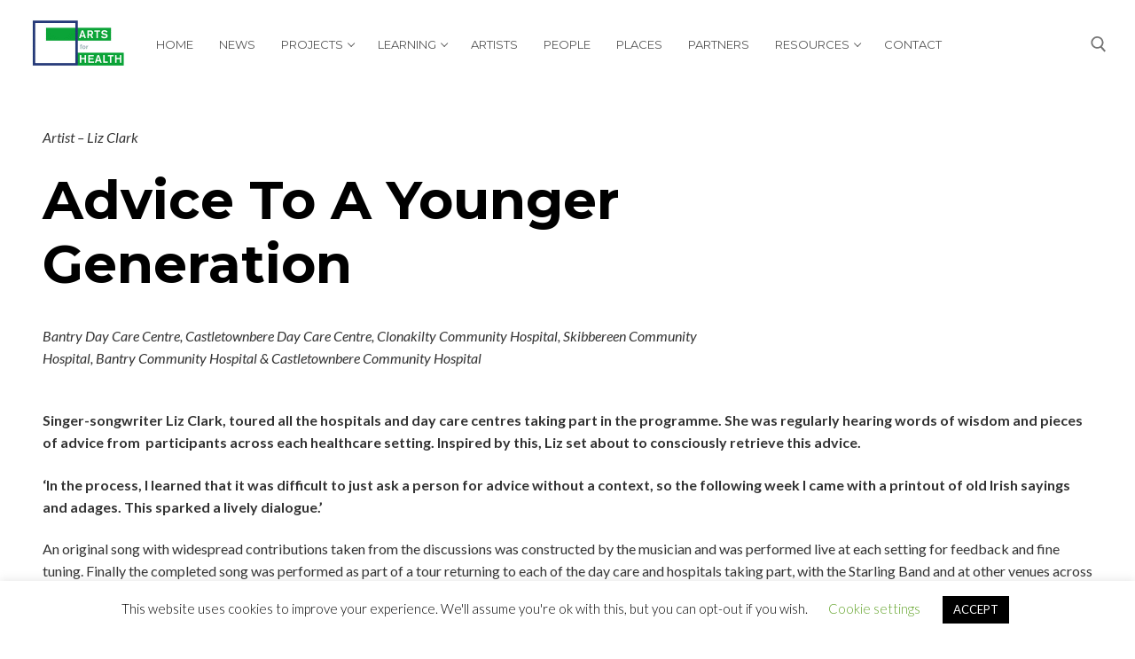

--- FILE ---
content_type: text/html
request_url: https://artsforhealthwestcork.com/projects-archive/advice-to-a-younger-generation/
body_size: 16956
content:
<!doctype html>
<html lang="en-GB">
<head>
<meta charset="UTF-8">
<meta name="viewport" content="width=device-width, initial-scale=1, maximum-scale=10.0, user-scalable=yes">
<link rel="profile" href="https://gmpg.org/xfn/11">
<meta name='robots' content='index, follow, max-image-preview:large, max-snippet:-1, max-video-preview:-1' />
<!-- This site is optimized with the Yoast SEO plugin v23.9 - https://yoast.com/wordpress/plugins/seo/ -->
<title>Advice To A Younger Generation - Arts for Health West Cork</title>
<link rel="canonical" href="https://artsforhealthwestcork.com/projects-archive/advice-to-a-younger-generation/" />
<meta property="og:locale" content="en_GB" />
<meta property="og:type" content="article" />
<meta property="og:title" content="Advice To A Younger Generation - Arts for Health West Cork" />
<meta property="og:url" content="https://artsforhealthwestcork.com/projects-archive/advice-to-a-younger-generation/" />
<meta property="og:site_name" content="Arts for Health West Cork" />
<meta property="article:modified_time" content="2024-04-03T15:32:48+00:00" />
<meta name="twitter:card" content="summary_large_image" />
<meta name="twitter:label1" content="Estimated reading time" />
<meta name="twitter:data1" content="2 minutes" />
<script type="application/ld+json" class="yoast-schema-graph">{"@context":"https://schema.org","@graph":[{"@type":"WebPage","@id":"https://artsforhealthwestcork.com/projects-archive/advice-to-a-younger-generation/","url":"https://artsforhealthwestcork.com/projects-archive/advice-to-a-younger-generation/","name":"Advice To A Younger Generation - Arts for Health West Cork","isPartOf":{"@id":"https://artsforhealthwestcork.com/#website"},"datePublished":"2017-07-17T09:31:10+00:00","dateModified":"2024-04-03T15:32:48+00:00","breadcrumb":{"@id":"https://artsforhealthwestcork.com/projects-archive/advice-to-a-younger-generation/#breadcrumb"},"inLanguage":"en-GB","potentialAction":[{"@type":"ReadAction","target":["https://artsforhealthwestcork.com/projects-archive/advice-to-a-younger-generation/"]}]},{"@type":"BreadcrumbList","@id":"https://artsforhealthwestcork.com/projects-archive/advice-to-a-younger-generation/#breadcrumb","itemListElement":[{"@type":"ListItem","position":1,"name":"Home","item":"https://artsforhealthwestcork.com/"},{"@type":"ListItem","position":2,"name":"Projects Archive","item":"https://artsforhealthwestcork.com/projects-archive/"},{"@type":"ListItem","position":3,"name":"Advice To A Younger Generation"}]},{"@type":"WebSite","@id":"https://artsforhealthwestcork.com/#website","url":"https://artsforhealthwestcork.com/","name":"Arts for Health West Cork","description":"Arts for Health West Cork","publisher":{"@id":"https://artsforhealthwestcork.com/#organization"},"potentialAction":[{"@type":"SearchAction","target":{"@type":"EntryPoint","urlTemplate":"https://artsforhealthwestcork.com/?s={search_term_string}"},"query-input":{"@type":"PropertyValueSpecification","valueRequired":true,"valueName":"search_term_string"}}],"inLanguage":"en-GB"},{"@type":"Organization","@id":"https://artsforhealthwestcork.com/#organization","name":"Arts for Health West Cork","url":"https://artsforhealthwestcork.com/","logo":{"@type":"ImageObject","inLanguage":"en-GB","@id":"https://artsforhealthwestcork.com/#/schema/logo/image/","url":"https://artsforhealthwestcork.com/wp-content/uploads/2017/05/cropped-AFH-Logo.png","contentUrl":"https://artsforhealthwestcork.com/wp-content/uploads/2017/05/cropped-AFH-Logo.png","width":230,"height":150,"caption":"Arts for Health West Cork"},"image":{"@id":"https://artsforhealthwestcork.com/#/schema/logo/image/"}}]}</script>
<!-- / Yoast SEO plugin. -->
<link rel='dns-prefetch' href='//fonts.googleapis.com' />
<link rel="alternate" type="application/rss+xml" title="Arts for Health West Cork &raquo; Feed" href="https://artsforhealthwestcork.com/feed/" />
<link rel="alternate" type="application/rss+xml" title="Arts for Health West Cork &raquo; Comments Feed" href="https://artsforhealthwestcork.com/comments/feed/" />
<link rel="alternate" type="application/rss+xml" title="Arts for Health West Cork &raquo; Advice To A Younger Generation Comments Feed" href="https://artsforhealthwestcork.com/projects-archive/advice-to-a-younger-generation/feed/" />
<!-- This site uses the Google Analytics by MonsterInsights plugin v9.2.2 - Using Analytics tracking - https://www.monsterinsights.com/ -->
<script src="//www.googletagmanager.com/gtag/js?id=G-5MM3SHSS1J"  data-cfasync="false" data-wpfc-render="false" type="text/javascript" async></script>
<script data-cfasync="false" data-wpfc-render="false" type="text/javascript">
var mi_version = '9.2.2';
var mi_track_user = true;
var mi_no_track_reason = '';
var MonsterInsightsDefaultLocations = {"page_location":"https:\/\/artsforhealthwestcork.com\/projects-archive\/advice-to-a-younger-generation\/","page_referrer":"https:\/\/artsforhealthwestcork.com\/projects-recent\/day-care-centre\/"};
if ( typeof MonsterInsightsPrivacyGuardFilter === 'function' ) {
var MonsterInsightsLocations = (typeof MonsterInsightsExcludeQuery === 'object') ? MonsterInsightsPrivacyGuardFilter( MonsterInsightsExcludeQuery ) : MonsterInsightsPrivacyGuardFilter( MonsterInsightsDefaultLocations );
} else {
var MonsterInsightsLocations = (typeof MonsterInsightsExcludeQuery === 'object') ? MonsterInsightsExcludeQuery : MonsterInsightsDefaultLocations;
}
var disableStrs = [
'ga-disable-G-5MM3SHSS1J',
];
/* Function to detect opted out users */
function __gtagTrackerIsOptedOut() {
for (var index = 0; index < disableStrs.length; index++) {
if (document.cookie.indexOf(disableStrs[index] + '=true') > -1) {
return true;
}
}
return false;
}
/* Disable tracking if the opt-out cookie exists. */
if (__gtagTrackerIsOptedOut()) {
for (var index = 0; index < disableStrs.length; index++) {
window[disableStrs[index]] = true;
}
}
/* Opt-out function */
function __gtagTrackerOptout() {
for (var index = 0; index < disableStrs.length; index++) {
document.cookie = disableStrs[index] + '=true; expires=Thu, 31 Dec 2099 23:59:59 UTC; path=/';
window[disableStrs[index]] = true;
}
}
if ('undefined' === typeof gaOptout) {
function gaOptout() {
__gtagTrackerOptout();
}
}
window.dataLayer = window.dataLayer || [];
window.MonsterInsightsDualTracker = {
helpers: {},
trackers: {},
};
if (mi_track_user) {
function __gtagDataLayer() {
dataLayer.push(arguments);
}
function __gtagTracker(type, name, parameters) {
if (!parameters) {
parameters = {};
}
if (parameters.send_to) {
__gtagDataLayer.apply(null, arguments);
return;
}
if (type === 'event') {
parameters.send_to = monsterinsights_frontend.v4_id;
var hookName = name;
if (typeof parameters['event_category'] !== 'undefined') {
hookName = parameters['event_category'] + ':' + name;
}
if (typeof MonsterInsightsDualTracker.trackers[hookName] !== 'undefined') {
MonsterInsightsDualTracker.trackers[hookName](parameters);
} else {
__gtagDataLayer('event', name, parameters);
}
} else {
__gtagDataLayer.apply(null, arguments);
}
}
__gtagTracker('js', new Date());
__gtagTracker('set', {
'developer_id.dZGIzZG': true,
});
if ( MonsterInsightsLocations.page_location ) {
__gtagTracker('set', MonsterInsightsLocations);
}
__gtagTracker('config', 'G-5MM3SHSS1J', {"forceSSL":"true","link_attribution":"true"} );
window.gtag = __gtagTracker;										(function () {
/* https://developers.google.com/analytics/devguides/collection/analyticsjs/ */
/* ga and __gaTracker compatibility shim. */
var noopfn = function () {
return null;
};
var newtracker = function () {
return new Tracker();
};
var Tracker = function () {
return null;
};
var p = Tracker.prototype;
p.get = noopfn;
p.set = noopfn;
p.send = function () {
var args = Array.prototype.slice.call(arguments);
args.unshift('send');
__gaTracker.apply(null, args);
};
var __gaTracker = function () {
var len = arguments.length;
if (len === 0) {
return;
}
var f = arguments[len - 1];
if (typeof f !== 'object' || f === null || typeof f.hitCallback !== 'function') {
if ('send' === arguments[0]) {
var hitConverted, hitObject = false, action;
if ('event' === arguments[1]) {
if ('undefined' !== typeof arguments[3]) {
hitObject = {
'eventAction': arguments[3],
'eventCategory': arguments[2],
'eventLabel': arguments[4],
'value': arguments[5] ? arguments[5] : 1,
}
}
}
if ('pageview' === arguments[1]) {
if ('undefined' !== typeof arguments[2]) {
hitObject = {
'eventAction': 'page_view',
'page_path': arguments[2],
}
}
}
if (typeof arguments[2] === 'object') {
hitObject = arguments[2];
}
if (typeof arguments[5] === 'object') {
Object.assign(hitObject, arguments[5]);
}
if ('undefined' !== typeof arguments[1].hitType) {
hitObject = arguments[1];
if ('pageview' === hitObject.hitType) {
hitObject.eventAction = 'page_view';
}
}
if (hitObject) {
action = 'timing' === arguments[1].hitType ? 'timing_complete' : hitObject.eventAction;
hitConverted = mapArgs(hitObject);
__gtagTracker('event', action, hitConverted);
}
}
return;
}
function mapArgs(args) {
var arg, hit = {};
var gaMap = {
'eventCategory': 'event_category',
'eventAction': 'event_action',
'eventLabel': 'event_label',
'eventValue': 'event_value',
'nonInteraction': 'non_interaction',
'timingCategory': 'event_category',
'timingVar': 'name',
'timingValue': 'value',
'timingLabel': 'event_label',
'page': 'page_path',
'location': 'page_location',
'title': 'page_title',
'referrer' : 'page_referrer',
};
for (arg in args) {
if (!(!args.hasOwnProperty(arg) || !gaMap.hasOwnProperty(arg))) {
hit[gaMap[arg]] = args[arg];
} else {
hit[arg] = args[arg];
}
}
return hit;
}
try {
f.hitCallback();
} catch (ex) {
}
};
__gaTracker.create = newtracker;
__gaTracker.getByName = newtracker;
__gaTracker.getAll = function () {
return [];
};
__gaTracker.remove = noopfn;
__gaTracker.loaded = true;
window['__gaTracker'] = __gaTracker;
})();
} else {
console.log("");
(function () {
function __gtagTracker() {
return null;
}
window['__gtagTracker'] = __gtagTracker;
window['gtag'] = __gtagTracker;
})();
}
</script>
<!-- / Google Analytics by MonsterInsights -->
<!-- <link rel='stylesheet' id='hover_effects_pack-css' href='https://artsforhealthwestcork.com/wp-content/plugins/hover_effects_pack/css/hover_pack.css?ver=9243666ab4192e46c747dcaa4101c8fb' type='text/css' media='all' /> -->
<link rel="stylesheet" type="text/css" href="//artsforhealthwestcork.com/wp-content/cache/wpfc-minified/ff3h8dub/a16kb.css" media="all"/>
<style id='hover_effects_pack-inline-css' type='text/css'>
.b-link-fade .b-wrapper .h, .b-link-fade .b-top-line .h{
color: #ffffff !important;
}
.b-link-fade .b-wrapper .p, .b-link-fade .b-top-line .p{
color: #ffffff !important;
}
.b-link-fade .b-top-line{
background: #74c9be;
}
.b-link-none .b-wrapper .h {
color: #ffffff !important;
}
.b-link-none .b-wrapper .p{
color: #ffffff !important;
}
.b-link-flow .b-wrapper .h, .b-link-flow .b-top-line .h{
color: #ffffff !important;
}
.b-link-flow .b-wrapper .p{
color: #ffffff !important;
}
.b-link-flow .b-top-line,
.b-link-flow.b-inverse-effect:hover .b-top-line{
background: #74c9be;
}
.b-link-stroke .b-wrapper .h{
color: #ffffff !important;
}
.b-link-stroke .b-wrapper .p{
color: #ffffff !important;
}
.b-link-stroke .b-top-line,
.b-link-stroke.b-inverse-effect:hover .b-top-line{
background: #74c9be;
}
.b-link-stroke .b-bottom-line,
.b-link-stroke.b-inverse-effect:hover .b-bottom-line{
background: #74c9be;
}
.b-link-twist .b-wrapper .h{
color: #ffffff !important;
}
.b-link-twist .b-wrapper .p{
color: #ffffff !important;
}
.b-link-twist .b-top-line,
.b-link-twist.b-inverse-effect:hover .b-top-line{
background-color: #74c9be;
}
.b-link-twist .b-bottom-line,
.b-link-twist.b-inverse-effect:hover .b-bottom-line{
background-color: #74c9be;
background-position: 100%;
}
.b-link-flip{
background: #74c9be;
}
.b-link-flip .b-wrapper .h{
color: #ffffff !important;
}
.b-link-flip .b-wrapper .p{
color: #ffffff !important;
}
.b-link-flip .b-top-line,
.b-link-flip.b-inverse-effect:hover .b-top-line{
background: #74c9be;
}
.b-link-flip .b-bottom-line,
.b-link-flip.b-inverse-effect:hover .b-bottom-line{
background-color: #74c9be;
background-position: 100% -100%;
}
.b-link-box .b-wrapper .h{
color: #ffffff !important;
}
.b-link-box .b-wrapper .p{
color: #ffffff !important;
}
.b-link-box .b-top-line,
.b-link-box.b-inverse-effect:hover .b-top-line{
border: 30px solid #74c9be;
}
.b-link-box .b-bottom-line,
.b-link-box.b-inverse-effect:hover .b-bottom-line{
background: #74c9be;
}
.b-link-stripe .b-wrapper .h{
color: #ffffff !important;
}
.b-link-stripe .b-wrapper .p{
color: #ffffff !important;
}
.b-link-stripe .b-line,
.b-link-stripe.b-inverse-effect:hover .b-line{
background: #74c9be;
}
.b-link-apart-horisontal .b-wrapper .h, .b-link-apart-vertical .b-wrapper .h{
color: #ffffff !important;
}
.b-link-apart-horisontal .b-wrapper .p, .b-link-apart-vertical .b-wrapper .p{
color: #ffffff !important;
}
.b-link-apart-horisontal .b-top-line, .b-link-apart-horisontal .b-top-line-up,
.b-link-apart-horisontal.b-inverse-effect:hover .b-top-line, .b-link-apart-horisontal.b-inverse-effect:hover .b-top-line-up{
background: #74c9be;
}
.b-link-apart-horisontal .b-bottom-line, .b-link-apart-horisontal .b-bottom-line-up,
.b-link-apart-horisontal.b-inverse-effect:hover .b-bottom-line, .b-link-apart-horisontal.b-inverse-effect:hover .b-bottom-line-up{
background: #74c9be;
}
.b-link-apart-vertical .b-top-line, .b-link-apart-vertical .b-top-line-up,
.b-link-apart-vertical.b-inverse-effect:hover .b-top-line, .b-link-apart-vertical.b-inverse-effect:hover .b-top-line-up{
background: #74c9be;
}
.b-link-apart-vertical .b-bottom-line, .b-link-apart-vertical .b-bottom-line-up,
.b-link-apart-vertical.b-inverse-effect:hover .b-bottom-line, .b-link-apart-vertical.b-inverse-effect:hover .b-bottom-line-up{
background: #74c9be;
}
.b-link-diagonal .b-wrapper .h{
color: #ffffff !important;
}
.b-link-diagonal .b-wrapper .p{
color: #ffffff !important;
}
.b-link-diagonal .b-line,
.b-link-diagonal.b-inverse-effect:hover .b-line{
background: #74c9be;
}
</style>
<!-- <link rel='stylesheet' id='dashicons-css' href='https://artsforhealthwestcork.com/wp-includes/css/dashicons.min.css?ver=9243666ab4192e46c747dcaa4101c8fb' type='text/css' media='all' /> -->
<!-- <link rel='stylesheet' id='thickbox-css' href='https://artsforhealthwestcork.com/wp-includes/js/thickbox/thickbox.css?ver=9243666ab4192e46c747dcaa4101c8fb' type='text/css' media='all' /> -->
<!-- <link rel='stylesheet' id='it-hover-effecthover_style-css' href='https://artsforhealthwestcork.com/wp-content/plugins/iThemeland-Image-Hover-Effect-For-VC//css/hover-effect/imagehover-styles.css?ver=9243666ab4192e46c747dcaa4101c8fb' type='text/css' media='all' /> -->
<!-- <link rel='stylesheet' id='it-hover-effectit_style-css' href='https://artsforhealthwestcork.com/wp-content/plugins/iThemeland-Image-Hover-Effect-For-VC//css/style.css?ver=9243666ab4192e46c747dcaa4101c8fb' type='text/css' media='all' /> -->
<!-- <link rel='stylesheet' id='it-hover-effectit_animate-css' href='https://artsforhealthwestcork.com/wp-content/plugins/iThemeland-Image-Hover-Effect-For-VC//css/animate.css?ver=9243666ab4192e46c747dcaa4101c8fb' type='text/css' media='all' /> -->
<!-- <link rel='stylesheet' id='it-hover-effectowl_carousel_css-css' href='https://artsforhealthwestcork.com/wp-content/plugins/iThemeland-Image-Hover-Effect-For-VC//css/owl-carousel/owl.carousel.css?ver=9243666ab4192e46c747dcaa4101c8fb' type='text/css' media='all' /> -->
<!-- <link rel='stylesheet' id='it-hover-effectowl_theme_css-css' href='https://artsforhealthwestcork.com/wp-content/plugins/iThemeland-Image-Hover-Effect-For-VC//css/owl-carousel/owl.theme.css?ver=9243666ab4192e46c747dcaa4101c8fb' type='text/css' media='all' /> -->
<!-- <link rel='stylesheet' id='wp-block-library-css' href='https://artsforhealthwestcork.com/wp-includes/css/dist/block-library/style.min.css?ver=9243666ab4192e46c747dcaa4101c8fb' type='text/css' media='all' /> -->
<link rel="stylesheet" type="text/css" href="//artsforhealthwestcork.com/wp-content/cache/wpfc-minified/fspyeet2/a16kb.css" media="all"/>
<style id='classic-theme-styles-inline-css' type='text/css'>
/*! This file is auto-generated */
.wp-block-button__link{color:#fff;background-color:#32373c;border-radius:9999px;box-shadow:none;text-decoration:none;padding:calc(.667em + 2px) calc(1.333em + 2px);font-size:1.125em}.wp-block-file__button{background:#32373c;color:#fff;text-decoration:none}
</style>
<style id='global-styles-inline-css' type='text/css'>
body{--wp--preset--color--black: #000000;--wp--preset--color--cyan-bluish-gray: #abb8c3;--wp--preset--color--white: #ffffff;--wp--preset--color--pale-pink: #f78da7;--wp--preset--color--vivid-red: #cf2e2e;--wp--preset--color--luminous-vivid-orange: #ff6900;--wp--preset--color--luminous-vivid-amber: #fcb900;--wp--preset--color--light-green-cyan: #7bdcb5;--wp--preset--color--vivid-green-cyan: #00d084;--wp--preset--color--pale-cyan-blue: #8ed1fc;--wp--preset--color--vivid-cyan-blue: #0693e3;--wp--preset--color--vivid-purple: #9b51e0;--wp--preset--gradient--vivid-cyan-blue-to-vivid-purple: linear-gradient(135deg,rgba(6,147,227,1) 0%,rgb(155,81,224) 100%);--wp--preset--gradient--light-green-cyan-to-vivid-green-cyan: linear-gradient(135deg,rgb(122,220,180) 0%,rgb(0,208,130) 100%);--wp--preset--gradient--luminous-vivid-amber-to-luminous-vivid-orange: linear-gradient(135deg,rgba(252,185,0,1) 0%,rgba(255,105,0,1) 100%);--wp--preset--gradient--luminous-vivid-orange-to-vivid-red: linear-gradient(135deg,rgba(255,105,0,1) 0%,rgb(207,46,46) 100%);--wp--preset--gradient--very-light-gray-to-cyan-bluish-gray: linear-gradient(135deg,rgb(238,238,238) 0%,rgb(169,184,195) 100%);--wp--preset--gradient--cool-to-warm-spectrum: linear-gradient(135deg,rgb(74,234,220) 0%,rgb(151,120,209) 20%,rgb(207,42,186) 40%,rgb(238,44,130) 60%,rgb(251,105,98) 80%,rgb(254,248,76) 100%);--wp--preset--gradient--blush-light-purple: linear-gradient(135deg,rgb(255,206,236) 0%,rgb(152,150,240) 100%);--wp--preset--gradient--blush-bordeaux: linear-gradient(135deg,rgb(254,205,165) 0%,rgb(254,45,45) 50%,rgb(107,0,62) 100%);--wp--preset--gradient--luminous-dusk: linear-gradient(135deg,rgb(255,203,112) 0%,rgb(199,81,192) 50%,rgb(65,88,208) 100%);--wp--preset--gradient--pale-ocean: linear-gradient(135deg,rgb(255,245,203) 0%,rgb(182,227,212) 50%,rgb(51,167,181) 100%);--wp--preset--gradient--electric-grass: linear-gradient(135deg,rgb(202,248,128) 0%,rgb(113,206,126) 100%);--wp--preset--gradient--midnight: linear-gradient(135deg,rgb(2,3,129) 0%,rgb(40,116,252) 100%);--wp--preset--font-size--small: 13px;--wp--preset--font-size--medium: 20px;--wp--preset--font-size--large: 36px;--wp--preset--font-size--x-large: 42px;--wp--preset--spacing--20: 0.44rem;--wp--preset--spacing--30: 0.67rem;--wp--preset--spacing--40: 1rem;--wp--preset--spacing--50: 1.5rem;--wp--preset--spacing--60: 2.25rem;--wp--preset--spacing--70: 3.38rem;--wp--preset--spacing--80: 5.06rem;--wp--preset--shadow--natural: 6px 6px 9px rgba(0, 0, 0, 0.2);--wp--preset--shadow--deep: 12px 12px 50px rgba(0, 0, 0, 0.4);--wp--preset--shadow--sharp: 6px 6px 0px rgba(0, 0, 0, 0.2);--wp--preset--shadow--outlined: 6px 6px 0px -3px rgba(255, 255, 255, 1), 6px 6px rgba(0, 0, 0, 1);--wp--preset--shadow--crisp: 6px 6px 0px rgba(0, 0, 0, 1);}:where(.is-layout-flex){gap: 0.5em;}:where(.is-layout-grid){gap: 0.5em;}body .is-layout-flex{display: flex;}body .is-layout-flex{flex-wrap: wrap;align-items: center;}body .is-layout-flex > *{margin: 0;}body .is-layout-grid{display: grid;}body .is-layout-grid > *{margin: 0;}:where(.wp-block-columns.is-layout-flex){gap: 2em;}:where(.wp-block-columns.is-layout-grid){gap: 2em;}:where(.wp-block-post-template.is-layout-flex){gap: 1.25em;}:where(.wp-block-post-template.is-layout-grid){gap: 1.25em;}.has-black-color{color: var(--wp--preset--color--black) !important;}.has-cyan-bluish-gray-color{color: var(--wp--preset--color--cyan-bluish-gray) !important;}.has-white-color{color: var(--wp--preset--color--white) !important;}.has-pale-pink-color{color: var(--wp--preset--color--pale-pink) !important;}.has-vivid-red-color{color: var(--wp--preset--color--vivid-red) !important;}.has-luminous-vivid-orange-color{color: var(--wp--preset--color--luminous-vivid-orange) !important;}.has-luminous-vivid-amber-color{color: var(--wp--preset--color--luminous-vivid-amber) !important;}.has-light-green-cyan-color{color: var(--wp--preset--color--light-green-cyan) !important;}.has-vivid-green-cyan-color{color: var(--wp--preset--color--vivid-green-cyan) !important;}.has-pale-cyan-blue-color{color: var(--wp--preset--color--pale-cyan-blue) !important;}.has-vivid-cyan-blue-color{color: var(--wp--preset--color--vivid-cyan-blue) !important;}.has-vivid-purple-color{color: var(--wp--preset--color--vivid-purple) !important;}.has-black-background-color{background-color: var(--wp--preset--color--black) !important;}.has-cyan-bluish-gray-background-color{background-color: var(--wp--preset--color--cyan-bluish-gray) !important;}.has-white-background-color{background-color: var(--wp--preset--color--white) !important;}.has-pale-pink-background-color{background-color: var(--wp--preset--color--pale-pink) !important;}.has-vivid-red-background-color{background-color: var(--wp--preset--color--vivid-red) !important;}.has-luminous-vivid-orange-background-color{background-color: var(--wp--preset--color--luminous-vivid-orange) !important;}.has-luminous-vivid-amber-background-color{background-color: var(--wp--preset--color--luminous-vivid-amber) !important;}.has-light-green-cyan-background-color{background-color: var(--wp--preset--color--light-green-cyan) !important;}.has-vivid-green-cyan-background-color{background-color: var(--wp--preset--color--vivid-green-cyan) !important;}.has-pale-cyan-blue-background-color{background-color: var(--wp--preset--color--pale-cyan-blue) !important;}.has-vivid-cyan-blue-background-color{background-color: var(--wp--preset--color--vivid-cyan-blue) !important;}.has-vivid-purple-background-color{background-color: var(--wp--preset--color--vivid-purple) !important;}.has-black-border-color{border-color: var(--wp--preset--color--black) !important;}.has-cyan-bluish-gray-border-color{border-color: var(--wp--preset--color--cyan-bluish-gray) !important;}.has-white-border-color{border-color: var(--wp--preset--color--white) !important;}.has-pale-pink-border-color{border-color: var(--wp--preset--color--pale-pink) !important;}.has-vivid-red-border-color{border-color: var(--wp--preset--color--vivid-red) !important;}.has-luminous-vivid-orange-border-color{border-color: var(--wp--preset--color--luminous-vivid-orange) !important;}.has-luminous-vivid-amber-border-color{border-color: var(--wp--preset--color--luminous-vivid-amber) !important;}.has-light-green-cyan-border-color{border-color: var(--wp--preset--color--light-green-cyan) !important;}.has-vivid-green-cyan-border-color{border-color: var(--wp--preset--color--vivid-green-cyan) !important;}.has-pale-cyan-blue-border-color{border-color: var(--wp--preset--color--pale-cyan-blue) !important;}.has-vivid-cyan-blue-border-color{border-color: var(--wp--preset--color--vivid-cyan-blue) !important;}.has-vivid-purple-border-color{border-color: var(--wp--preset--color--vivid-purple) !important;}.has-vivid-cyan-blue-to-vivid-purple-gradient-background{background: var(--wp--preset--gradient--vivid-cyan-blue-to-vivid-purple) !important;}.has-light-green-cyan-to-vivid-green-cyan-gradient-background{background: var(--wp--preset--gradient--light-green-cyan-to-vivid-green-cyan) !important;}.has-luminous-vivid-amber-to-luminous-vivid-orange-gradient-background{background: var(--wp--preset--gradient--luminous-vivid-amber-to-luminous-vivid-orange) !important;}.has-luminous-vivid-orange-to-vivid-red-gradient-background{background: var(--wp--preset--gradient--luminous-vivid-orange-to-vivid-red) !important;}.has-very-light-gray-to-cyan-bluish-gray-gradient-background{background: var(--wp--preset--gradient--very-light-gray-to-cyan-bluish-gray) !important;}.has-cool-to-warm-spectrum-gradient-background{background: var(--wp--preset--gradient--cool-to-warm-spectrum) !important;}.has-blush-light-purple-gradient-background{background: var(--wp--preset--gradient--blush-light-purple) !important;}.has-blush-bordeaux-gradient-background{background: var(--wp--preset--gradient--blush-bordeaux) !important;}.has-luminous-dusk-gradient-background{background: var(--wp--preset--gradient--luminous-dusk) !important;}.has-pale-ocean-gradient-background{background: var(--wp--preset--gradient--pale-ocean) !important;}.has-electric-grass-gradient-background{background: var(--wp--preset--gradient--electric-grass) !important;}.has-midnight-gradient-background{background: var(--wp--preset--gradient--midnight) !important;}.has-small-font-size{font-size: var(--wp--preset--font-size--small) !important;}.has-medium-font-size{font-size: var(--wp--preset--font-size--medium) !important;}.has-large-font-size{font-size: var(--wp--preset--font-size--large) !important;}.has-x-large-font-size{font-size: var(--wp--preset--font-size--x-large) !important;}
.wp-block-navigation a:where(:not(.wp-element-button)){color: inherit;}
:where(.wp-block-post-template.is-layout-flex){gap: 1.25em;}:where(.wp-block-post-template.is-layout-grid){gap: 1.25em;}
:where(.wp-block-columns.is-layout-flex){gap: 2em;}:where(.wp-block-columns.is-layout-grid){gap: 2em;}
.wp-block-pullquote{font-size: 1.5em;line-height: 1.6;}
</style>
<!-- <link rel='stylesheet' id='cookie-law-info-css' href='https://artsforhealthwestcork.com/wp-content/plugins/cookie-law-info/legacy/public/css/cookie-law-info-public.css?ver=3.2.7' type='text/css' media='all' /> -->
<!-- <link rel='stylesheet' id='cookie-law-info-gdpr-css' href='https://artsforhealthwestcork.com/wp-content/plugins/cookie-law-info/legacy/public/css/cookie-law-info-gdpr.css?ver=3.2.7' type='text/css' media='all' /> -->
<link rel="stylesheet" type="text/css" href="//artsforhealthwestcork.com/wp-content/cache/wpfc-minified/fghf8r8a/a16ka.css" media="all"/>
<style id='akismet-widget-style-inline-css' type='text/css'>
.a-stats {
--akismet-color-mid-green: #357b49;
--akismet-color-white: #fff;
--akismet-color-light-grey: #f6f7f7;
max-width: 350px;
width: auto;
}
.a-stats * {
all: unset;
box-sizing: border-box;
}
.a-stats strong {
font-weight: 600;
}
.a-stats a.a-stats__link,
.a-stats a.a-stats__link:visited,
.a-stats a.a-stats__link:active {
background: var(--akismet-color-mid-green);
border: none;
box-shadow: none;
border-radius: 8px;
color: var(--akismet-color-white);
cursor: pointer;
display: block;
font-family: -apple-system, BlinkMacSystemFont, 'Segoe UI', 'Roboto', 'Oxygen-Sans', 'Ubuntu', 'Cantarell', 'Helvetica Neue', sans-serif;
font-weight: 500;
padding: 12px;
text-align: center;
text-decoration: none;
transition: all 0.2s ease;
}
/* Extra specificity to deal with TwentyTwentyOne focus style */
.widget .a-stats a.a-stats__link:focus {
background: var(--akismet-color-mid-green);
color: var(--akismet-color-white);
text-decoration: none;
}
.a-stats a.a-stats__link:hover {
filter: brightness(110%);
box-shadow: 0 4px 12px rgba(0, 0, 0, 0.06), 0 0 2px rgba(0, 0, 0, 0.16);
}
.a-stats .count {
color: var(--akismet-color-white);
display: block;
font-size: 1.5em;
line-height: 1.4;
padding: 0 13px;
white-space: nowrap;
}
</style>
<!-- <link rel='stylesheet' id='js_composer_front-css' href='https://artsforhealthwestcork.com/wp-content/plugins/js_composer/assets/css/js_composer.min.css?ver=7.6' type='text/css' media='all' /> -->
<!-- <link rel='stylesheet' id='customify-style-css' href='https://artsforhealthwestcork.com/wp-content/themes/customify/style.min.css?ver=0.3.7.1651230710' type='text/css' media='all' /> -->
<link rel="stylesheet" type="text/css" href="//artsforhealthwestcork.com/wp-content/cache/wpfc-minified/6lu8u3s4/a16ka.css" media="all"/>
<style id='customify-style-inline-css' type='text/css'>
.single-post .content-inner {max-width: 900px;}.header-top .header--row-inner,body:not(.fl-builder-edit) .button,body:not(.fl-builder-edit) button:not(.menu-mobile-toggle, .components-button, .customize-partial-edit-shortcut-button),body:not(.fl-builder-edit) input[type="button"]:not(.ed_button),button.button,input[type="button"]:not(.ed_button, .components-button, .customize-partial-edit-shortcut-button),input[type="reset"]:not(.components-button, .customize-partial-edit-shortcut-button),input[type="submit"]:not(.components-button, .customize-partial-edit-shortcut-button),.pagination .nav-links > *:hover,.pagination .nav-links span,.nav-menu-desktop.style-full-height .primary-menu-ul > li.current-menu-item > a,.nav-menu-desktop.style-full-height .primary-menu-ul > li.current-menu-ancestor > a,.nav-menu-desktop.style-full-height .primary-menu-ul > li > a:hover,.posts-layout .readmore-button:hover{    background-color: #235787;}.posts-layout .readmore-button {color: #235787;}.pagination .nav-links > *:hover,.pagination .nav-links span,.entry-single .tags-links a:hover,.entry-single .cat-links a:hover,.posts-layout .readmore-button,.posts-layout .readmore-button:hover{    border-color: #235787;}.customify-builder-btn{    background-color: #c3512f;}body{    color: #333333;}abbr, acronym {    border-bottom-color: #333333;}a                {                    color: #0ba438;}a:hover,a:focus,.link-meta:hover, .link-meta a:hover{    color: #428bca;}h2 + h3,.comments-area h2 + .comments-title,.h2 + h3,.comments-area .h2 + .comments-title,.page-breadcrumb {    border-top-color: #eaecee;}blockquote,.site-content .widget-area .menu li.current-menu-item > a:before{    border-left-color: #eaecee;}@media screen and (min-width: 64em) {    .comment-list .children li.comment {        border-left-color: #eaecee;    }    .comment-list .children li.comment:after {        background-color: #eaecee;    }}.page-titlebar, .page-breadcrumb,.posts-layout .entry-inner {    border-bottom-color: #eaecee;}.header-search-form .search-field,.entry-content .page-links a,.header-search-modal,.pagination .nav-links > *,.entry-footer .tags-links a, .entry-footer .cat-links a,.search .content-area article,.site-content .widget-area .menu li.current-menu-item > a,.posts-layout .entry-inner,.post-navigation .nav-links,article.comment .comment-meta,.widget-area .widget_pages li a, .widget-area .widget_categories li a, .widget-area .widget_archive li a, .widget-area .widget_meta li a, .widget-area .widget_nav_menu li a, .widget-area .widget_product_categories li a, .widget-area .widget_recent_entries li a, .widget-area .widget_rss li a,.widget-area .widget_recent_comments li{    border-color: #eaecee;}.header-search-modal::before {    border-top-color: #eaecee;    border-left-color: #eaecee;}@media screen and (min-width: 48em) {    .content-sidebar.sidebar_vertical_border .content-area {        border-right-color: #eaecee;    }    .sidebar-content.sidebar_vertical_border .content-area {        border-left-color: #eaecee;    }    .sidebar-sidebar-content.sidebar_vertical_border .sidebar-primary {        border-right-color: #eaecee;    }    .sidebar-sidebar-content.sidebar_vertical_border .sidebar-secondary {        border-right-color: #eaecee;    }    .content-sidebar-sidebar.sidebar_vertical_border .sidebar-primary {        border-left-color: #eaecee;    }    .content-sidebar-sidebar.sidebar_vertical_border .sidebar-secondary {        border-left-color: #eaecee;    }    .sidebar-content-sidebar.sidebar_vertical_border .content-area {        border-left-color: #eaecee;        border-right-color: #eaecee;    }    .sidebar-content-sidebar.sidebar_vertical_border .content-area {        border-left-color: #eaecee;        border-right-color: #eaecee;    }}article.comment .comment-post-author {background: #6d6d6d;}.pagination .nav-links > *,.link-meta,.link-meta a,.color-meta,.entry-single .tags-links:before,.entry-single .cats-links:before{    color: #6d6d6d;}h1, h2, h3, h4, h5, h6 { color: #000000;}.site-content .widget-title { color: #333333;}body {font-family: "Lato";font-weight: normal;font-size: 16px;}h1, h2, h3, h4, h5, h6, .h1, .h2, .h3, .h4, .h5, .h6 {font-family: "Montserrat";font-style: normal;font-weight: normal;}.site-content .widget-title {font-family: "Lato";font-weight: normal;text-transform: capitalize;}.entry-content h1, .wp-block h1, .entry-single .entry-title {font-family: "Montserrat";font-style: normal;font-weight: 700;text-decoration: none;text-transform: none;font-size: 60px;letter-spacing: 0px;}.entry-content h3, .wp-block h3 {font-family: "Montserrat";font-weight: 800;font-size: 18px;}.entry-content h4, .wp-block h4 {font-family: "Montserrat";font-weight: normal;font-size: 30px;}.entry-content h6, .wp-block h6 {font-weight: 400;font-size: 16px;}#page-cover {background-repeat: repeat;}#page-cover:before {background-color: #ffffff;}.header--row:not(.header--transparent).header-main .header--row-inner  {border-style: none;box-shadow: 0px 0px 0px 0px #ffffff ;;} .sub-menu .li-duplicator {display:none !important;}.header-search_icon-item .header-search-modal  {border-style: solid;} .header-search_icon-item .search-field  {border-style: solid;} .dark-mode .header-search_box-item .search-form-fields, .header-search_box-item .search-form-fields  {border-style: solid;} .nav-menu-desktop.style-border-bottom .primary-menu-ul > li:hover > a .link-before:before,                 .nav-menu-desktop.style-border-bottom .primary-menu-ul > li.current-menu-item > a .link-before:before,                 .nav-menu-desktop.style-border-bottom .primary-menu-ul > li.current-menu-ancestor > a .link-before:before,                .nav-menu-desktop.style-border-top .primary-menu-ul > li:hover > a .link-before:before,                .nav-menu-desktop.style-border-top .primary-menu-ul > li.current-menu-item > a .link-before:before,                 .nav-menu-desktop.style-border-top .primary-menu-ul > li.current-menu-ancestor > a .link-before:before                { background-color: #428bca; }.builder-item--primary-menu .nav-menu-desktop .primary-menu-ul > li > a  {color: #555555; text-decoration-color: #555555;} .builder-item--primary-menu .nav-menu-desktop .primary-menu-ul > li > a,.builder-item-sidebar .primary-menu-sidebar .primary-menu-ul > li > a {font-family: "Montserrat";font-weight: normal;text-transform: uppercase;font-size: 13px;line-height: 50px;}#cb-row--footer-main .footer--row-inner {background-color: #8ad1ed}#cb-row--footer-bottom .footer--row-inner {background-color: #8ad1ed}.footer-social-icons.customify-builder-social-icons.color-custom li a {color: #ffffff;}.footer-social-icons.customify-builder-social-icons li a {border-style: none;}.footer-social-icons.customify-builder-social-icons li a {border-radius: 0px;}body  {background-color: #FFFFFF;} .site-content .content-area  {background-color: #FFFFFF;} /* CSS for desktop */#blog-posts .posts-layout .entry-media, #blog-posts .posts-layout.layout--blog_classic .entry-media {flex-basis: 75%; width: 75%;}#page-cover .page-cover-inner {min-height: 0px;}.header--row.header-top .customify-grid, .header--row.header-top .style-full-height .primary-menu-ul > li > a {min-height: 0px;}.header--row.header-main .customify-grid, .header--row.header-main .style-full-height .primary-menu-ul > li > a {min-height: 100px;}.header--row.header-bottom .customify-grid, .header--row.header-bottom .style-full-height .primary-menu-ul > li > a {min-height: 0px;}.site-header .site-branding img { max-width: 121px; } .site-header .cb-row--mobile .site-branding img { width: 121px; }.header--row .builder-first--nav-icon {text-align: right;}.header-search_icon-item .search-submit {margin-left: -40px;}.header-search_box-item .search-submit{margin-left: -40px;} .header-search_box-item .woo_bootster_search .search-submit{margin-left: -40px;} .header-search_box-item .header-search-form button.search-submit{margin-left:-40px;}.header--row .builder-first--primary-menu {text-align: right;}.footer-social-icons.customify-builder-social-icons li a { font-size: 20px; }.footer-social-icons.customify-builder-social-icons li a {padding: 1.5em;}.footer-social-icons.customify-builder-social-icons li {margin-left: 0px; margin-right: 0px;}.footer--row .builder-item--footer-social-icons, .builder-item.builder-item--group .item--inner.builder-item--footer-social-icons {margin-top: -10px;margin-right: 0px;margin-bottom: -10px;margin-left: 0px;}/* CSS for tablet */@media screen and (max-width: 1024px) { #page-cover .page-cover-inner {min-height: 250px;}.header--row .builder-first--nav-icon {text-align: right;}.header-search_icon-item .search-submit {margin-left: -40px;}.header-search_box-item .search-submit{margin-left: -40px;} .header-search_box-item .woo_bootster_search .search-submit{margin-left: -40px;} .header-search_box-item .header-search-form button.search-submit{margin-left:-40px;} }/* CSS for mobile */@media screen and (max-width: 568px) { #page-cover .page-cover-inner {min-height: 200px;}.header--row.header-top .customify-grid, .header--row.header-top .style-full-height .primary-menu-ul > li > a {min-height: 33px;}.header--row.header-main .customify-grid, .header--row.header-main .style-full-height .primary-menu-ul > li > a {min-height: 50px;}.header--row .builder-first--nav-icon {text-align: right;}.header-search_icon-item .search-submit {margin-left: -40px;}.header-search_box-item .search-submit{margin-left: -40px;} .header-search_box-item .woo_bootster_search .search-submit{margin-left: -40px;} .header-search_box-item .header-search-form button.search-submit{margin-left:-40px;} }
</style>
<!-- <link rel='stylesheet' id='chld_thm_cfg_child-css' href='https://artsforhealthwestcork.com/wp-content/themes/customify-child/style.css?ver=9243666ab4192e46c747dcaa4101c8fb' type='text/css' media='all' /> -->
<!-- <link rel='stylesheet' id='font-awesome-css' href='https://artsforhealthwestcork.com/wp-content/themes/customify/assets/fonts/font-awesome/css/font-awesome.min.css?ver=5.0.0' type='text/css' media='all' /> -->
<link rel="stylesheet" type="text/css" href="//artsforhealthwestcork.com/wp-content/cache/wpfc-minified/f5xelh8i/a16ka.css" media="all"/>
<link rel='stylesheet' id='customify-google-font-css' href='//fonts.googleapis.com/css?family=Lato%3A100%2C100i%2C300%2C300i%2C400%2C400i%2C700%2C700i%2C900%2C900i%7CMontserrat%3A100%2C200%2C300%2C400%2C500%2C600%2C700%2C800%2C900%2C100i%2C200i%2C300i%2C400i%2C500i%2C600i%2C700i%2C800i%2C900i&#038;display=swap&#038;ver=0.3.7.1651230710' type='text/css' media='all' />
<script type="text/javascript" src="https://artsforhealthwestcork.com/wp-includes/js/jquery/jquery.min.js?ver=3.7.1" id="jquery-core-js"></script>
<script type="text/javascript" src="https://artsforhealthwestcork.com/wp-includes/js/jquery/jquery-migrate.min.js?ver=3.4.1" id="jquery-migrate-js"></script>
<script type="text/javascript" id="hover_effects_pack-js-extra">
/* <![CDATA[ */
var wphp_params = {"wphp_touch_link":"","wphp_thumb_size":"th","wphp_plugin_url":"https:\/\/artsforhealthwestcork.com\/wp-content\/plugins\/hover_effects_pack\/"};
/* ]]> */
</script>
<script type="text/javascript" src="https://artsforhealthwestcork.com/wp-content/plugins/hover_effects_pack/js/hover_pack.js?ver=1.1" id="hover_effects_pack-js"></script>
<script type="text/javascript" src="https://artsforhealthwestcork.com/wp-content/plugins/iThemeland-Image-Hover-Effect-For-VC/js/owl-carousel/owl.carousel.js?ver=9243666ab4192e46c747dcaa4101c8fb" id="it-hover-effectowl_carousel_js-js"></script>
<script type="text/javascript" src="https://artsforhealthwestcork.com/wp-content/plugins/iThemeland-Image-Hover-Effect-For-VC/js/wow/wow.js?ver=9243666ab4192e46c747dcaa4101c8fb" id="it-hover-effectwow_js-js"></script>
<script type="text/javascript" src="https://artsforhealthwestcork.com/wp-content/plugins/google-analytics-for-wordpress/assets/js/frontend-gtag.min.js?ver=9.2.2" id="monsterinsights-frontend-script-js" async="async" data-wp-strategy="async"></script>
<script data-cfasync="false" data-wpfc-render="false" type="text/javascript" id='monsterinsights-frontend-script-js-extra'>/* <![CDATA[ */
var monsterinsights_frontend = {"js_events_tracking":"true","download_extensions":"doc,pdf,ppt,zip,xls,docx,pptx,xlsx","inbound_paths":"[{\"path\":\"\\\/go\\\/\",\"label\":\"affiliate\"},{\"path\":\"\\\/recommend\\\/\",\"label\":\"affiliate\"}]","home_url":"https:\/\/artsforhealthwestcork.com","hash_tracking":"false","v4_id":"G-5MM3SHSS1J"};/* ]]> */
</script>
<script type="text/javascript" id="cookie-law-info-js-extra">
/* <![CDATA[ */
var Cli_Data = {"nn_cookie_ids":[],"cookielist":[],"non_necessary_cookies":[],"ccpaEnabled":"","ccpaRegionBased":"","ccpaBarEnabled":"","strictlyEnabled":["necessary","obligatoire"],"ccpaType":"gdpr","js_blocking":"","custom_integration":"","triggerDomRefresh":"","secure_cookies":""};
var cli_cookiebar_settings = {"animate_speed_hide":"500","animate_speed_show":"500","background":"#FFF","border":"#b1a6a6c2","border_on":"","button_1_button_colour":"#000","button_1_button_hover":"#000000","button_1_link_colour":"#fff","button_1_as_button":"1","button_1_new_win":"","button_2_button_colour":"#333","button_2_button_hover":"#292929","button_2_link_colour":"#444","button_2_as_button":"","button_2_hidebar":"","button_3_button_colour":"#000","button_3_button_hover":"#000000","button_3_link_colour":"#fff","button_3_as_button":"1","button_3_new_win":"","button_4_button_colour":"#000","button_4_button_hover":"#000000","button_4_link_colour":"#62a329","button_4_as_button":"","button_7_button_colour":"#00a734","button_7_button_hover":"#00862a","button_7_link_colour":"#fff","button_7_as_button":"1","button_7_new_win":"","font_family":"inherit","header_fix":"","notify_animate_hide":"1","notify_animate_show":"","notify_div_id":"#cookie-law-info-bar","notify_position_horizontal":"right","notify_position_vertical":"bottom","scroll_close":"","scroll_close_reload":"","accept_close_reload":"","reject_close_reload":"","showagain_tab":"1","showagain_background":"#fff","showagain_border":"#000","showagain_div_id":"#cookie-law-info-again","showagain_x_position":"100px","text":"#000","show_once_yn":"","show_once":"10000","logging_on":"","as_popup":"","popup_overlay":"1","bar_heading_text":"","cookie_bar_as":"banner","popup_showagain_position":"bottom-right","widget_position":"left"};
var log_object = {"ajax_url":"https:\/\/artsforhealthwestcork.com\/wp-admin\/admin-ajax.php"};
/* ]]> */
</script>
<script type="text/javascript" src="https://artsforhealthwestcork.com/wp-content/plugins/cookie-law-info/legacy/public/js/cookie-law-info-public.js?ver=3.2.7" id="cookie-law-info-js"></script>
<script></script><link rel="https://api.w.org/" href="https://artsforhealthwestcork.com/wp-json/" /><link rel="alternate" type="application/json" href="https://artsforhealthwestcork.com/wp-json/wp/v2/pages/4795" /><link rel="alternate" type="application/json+oembed" href="https://artsforhealthwestcork.com/wp-json/oembed/1.0/embed?url=https%3A%2F%2Fartsforhealthwestcork.com%2Fprojects-archive%2Fadvice-to-a-younger-generation%2F" />
<link rel="alternate" type="text/xml+oembed" href="https://artsforhealthwestcork.com/wp-json/oembed/1.0/embed?url=https%3A%2F%2Fartsforhealthwestcork.com%2Fprojects-archive%2Fadvice-to-a-younger-generation%2F&#038;format=xml" />
<script type="text/javascript" src="https://artsforhealthwestcork.com/wp-content/plugins/si-captcha-for-wordpress/captcha/si_captcha.js?ver=1765073924"></script>
<!-- begin SI CAPTCHA Anti-Spam - login/register form style -->
<style type="text/css">
.si_captcha_small { width:175px; height:45px; padding-top:10px; padding-bottom:10px; }
.si_captcha_large { width:250px; height:60px; padding-top:10px; padding-bottom:10px; }
img#si_image_com { border-style:none; margin:0; padding-right:5px; float:left; }
img#si_image_reg { border-style:none; margin:0; padding-right:5px; float:left; }
img#si_image_log { border-style:none; margin:0; padding-right:5px; float:left; }
img#si_image_side_login { border-style:none; margin:0; padding-right:5px; float:left; }
img#si_image_checkout { border-style:none; margin:0; padding-right:5px; float:left; }
img#si_image_jetpack { border-style:none; margin:0; padding-right:5px; float:left; }
img#si_image_bbpress_topic { border-style:none; margin:0; padding-right:5px; float:left; }
.si_captcha_refresh { border-style:none; margin:0; vertical-align:bottom; }
div#si_captcha_input { display:block; padding-top:15px; padding-bottom:5px; }
label#si_captcha_code_label { margin:0; }
input#si_captcha_code_input { width:65px; }
p#si_captcha_code { clear: left; padding-top:10px; }
.si-captcha-jetpack-error { color:#DC3232; }
</style>
<!-- end SI CAPTCHA Anti-Spam - login/register form style -->
<meta name="generator" content="Powered by WPBakery Page Builder - drag and drop page builder for WordPress."/>
<link rel="icon" href="https://artsforhealthwestcork.com/wp-content/uploads/2016/11/cropped-logo-32x32.png" sizes="32x32" />
<link rel="icon" href="https://artsforhealthwestcork.com/wp-content/uploads/2016/11/cropped-logo-192x192.png" sizes="192x192" />
<link rel="apple-touch-icon" href="https://artsforhealthwestcork.com/wp-content/uploads/2016/11/cropped-logo-180x180.png" />
<meta name="msapplication-TileImage" content="https://artsforhealthwestcork.com/wp-content/uploads/2016/11/cropped-logo-270x270.png" />
<style type="text/css" id="wp-custom-css">
.page-titlebar {
padding: 21px 0 22px;
border-bottom: 1px solid #eaecee;
word-break: break-word;
background: #ffffff;
</style>
<style type="text/css" data-type="vc_shortcodes-custom-css">.vc_custom_1487339575725{margin-top: 10px !important;}</style><noscript><style> .wpb_animate_when_almost_visible { opacity: 1; }</style></noscript></head>
<body data-rsssl=1 class="page-template-default page page-id-4795 page-child parent-pageid-3403 wp-custom-logo content main-layout-content site-full-width menu_sidebar_slide_left wpb-js-composer js-comp-ver-7.6 vc_responsive">
<div id="page" class="site box-shadow">
<a class="skip-link screen-reader-text" href="#site-content">Skip to content</a>
<a class="close is-size-medium  close-panel close-sidebar-panel" href="#">
<span class="hamburger hamburger--squeeze is-active">
<span class="hamburger-box">
<span class="hamburger-inner"><span class="screen-reader-text">Menu</span></span>
</span>
</span>
<span class="screen-reader-text">Close</span>
</a><header id="masthead" class="site-header header-v2"><div id="masthead-inner" class="site-header-inner">							<div  class="header-main header--row layout-fullwidth"  id="cb-row--header-main"  data-row-id="main"  data-show-on="desktop mobile">
<div class="header--row-inner header-main-inner light-mode">
<div class="customify-container">
<div class="customify-grid  cb-row--desktop hide-on-mobile hide-on-tablet customify-grid-middle"><div class="row-v2 row-v2-main no-center"><div class="col-v2 col-v2-left"><div class="item--inner builder-item--logo" data-section="title_tagline" data-item-id="logo" >		<div class="site-branding logo-top">
<a href="https://artsforhealthwestcork.com/" class="logo-link" rel="home" itemprop="url">
<img class="site-img-logo" src="https://artsforhealthwestcork.com/wp-content/uploads/2017/05/cropped-AFH-Logo.png" alt="Arts for Health West Cork" srcset="https://artsforhealthwestcork.com/wp-content/uploads/2017/05/cropped-AFH-Logo.png 2x">
</a>
</div><!-- .site-branding -->
</div><div class="item--inner builder-item--primary-menu has_menu" data-section="header_menu_primary" data-item-id="primary-menu" ><nav  id="site-navigation-main-desktop" class="site-navigation primary-menu primary-menu-main nav-menu-desktop primary-menu-desktop style-border-bottom"><ul id="menu-menu-1" class="primary-menu-ul menu nav-menu"><li id="menu-item--main-desktop-4478" class="menu-item menu-item-type-post_type menu-item-object-page menu-item-home menu-item-4478"><a href="https://artsforhealthwestcork.com/"><span class="link-before">Home</span></a></li>
<li id="menu-item--main-desktop-8345" class="menu-item menu-item-type-post_type menu-item-object-page menu-item-8345"><a href="https://artsforhealthwestcork.com/news/"><span class="link-before">News</span></a></li>
<li id="menu-item--main-desktop-8346" class="menu-item menu-item-type-post_type menu-item-object-page menu-item-has-children menu-item-8346"><a href="https://artsforhealthwestcork.com/projects-recent/"><span class="link-before">Projects<span class="nav-icon-angle">&nbsp;</span></span></a>
<ul class="sub-menu sub-lv-0">
<li id="menu-item--main-desktop-10700" class="menu-item menu-item-type-post_type menu-item-object-page menu-item-10700"><a href="https://artsforhealthwestcork.com/projects-recent/creative-carers/"><span class="link-before">Creative Carers</span></a></li>
<li id="menu-item--main-desktop-10698" class="menu-item menu-item-type-post_type menu-item-object-page menu-item-10698"><a href="https://artsforhealthwestcork.com/projects-recent/community-hospital/"><span class="link-before">Community Hospital</span></a></li>
<li id="menu-item--main-desktop-10697" class="menu-item menu-item-type-post_type menu-item-object-page menu-item-10697"><a href="https://artsforhealthwestcork.com/projects-recent/day-care-centre/"><span class="link-before">Day Care Centre</span></a></li>
<li id="menu-item--main-desktop-10699" class="menu-item menu-item-type-post_type menu-item-object-page menu-item-10699"><a href="https://artsforhealthwestcork.com/projects-recent/community-and-public-arts/"><span class="link-before">Public Art</span></a></li>
</ul>
</li>
<li id="menu-item--main-desktop-8348" class="menu-item menu-item-type-post_type menu-item-object-page menu-item-has-children menu-item-8348"><a href="https://artsforhealthwestcork.com/learning/"><span class="link-before">Learning<span class="nav-icon-angle">&nbsp;</span></span></a>
<ul class="sub-menu sub-lv-0">
<li id="menu-item--main-desktop-8816" class="menu-item menu-item-type-post_type menu-item-object-page menu-item-8816"><a href="https://artsforhealthwestcork.com/learning/artists-residency-programme/"><span class="link-before">Artists Residencies &#038; Research</span></a></li>
<li id="menu-item--main-desktop-8817" class="menu-item menu-item-type-post_type menu-item-object-page menu-item-8817"><a href="https://artsforhealthwestcork.com/learning/arts-particiation/"><span class="link-before">Arts Participation Course</span></a></li>
<li id="menu-item--main-desktop-8819" class="menu-item menu-item-type-post_type menu-item-object-page menu-item-8819"><a href="https://artsforhealthwestcork.com/learning/mentorandplacement/"><span class="link-before">Mentorship and Placement</span></a></li>
<li id="menu-item--main-desktop-8820" class="menu-item menu-item-type-post_type menu-item-object-page menu-item-8820"><a href="https://artsforhealthwestcork.com/learning/professional-development/"><span class="link-before">Professional Development</span></a></li>
<li id="menu-item--main-desktop-8821" class="menu-item menu-item-type-post_type menu-item-object-page menu-item-8821"><a href="https://artsforhealthwestcork.com/learning/gallery-experience/"><span class="link-before">In the Picture</span></a></li>
</ul>
</li>
<li id="menu-item--main-desktop-8349" class="menu-item menu-item-type-post_type menu-item-object-page menu-item-8349"><a href="https://artsforhealthwestcork.com/artists/"><span class="link-before">Artists</span></a></li>
<li id="menu-item--main-desktop-8350" class="menu-item menu-item-type-post_type menu-item-object-page menu-item-8350"><a href="https://artsforhealthwestcork.com/people/"><span class="link-before">People</span></a></li>
<li id="menu-item--main-desktop-8409" class="menu-item menu-item-type-post_type menu-item-object-page menu-item-8409"><a href="https://artsforhealthwestcork.com/places/"><span class="link-before">Places</span></a></li>
<li id="menu-item--main-desktop-8351" class="menu-item menu-item-type-post_type menu-item-object-page menu-item-8351"><a href="https://artsforhealthwestcork.com/partners/"><span class="link-before">Partners</span></a></li>
<li id="menu-item--main-desktop-8812" class="menu-item menu-item-type-post_type menu-item-object-page menu-item-has-children menu-item-8812"><a href="https://artsforhealthwestcork.com/publications/reports-resources/"><span class="link-before">Resources<span class="nav-icon-angle">&nbsp;</span></span></a>
<ul class="sub-menu sub-lv-0">
<li id="menu-item--main-desktop-12078" class="menu-item menu-item-type-post_type menu-item-object-page menu-item-12078"><a href="https://artsforhealthwestcork.com/timeline/"><span class="link-before">Timeline</span></a></li>
<li id="menu-item--main-desktop-8818" class="menu-item menu-item-type-post_type menu-item-object-page menu-item-8818"><a href="https://artsforhealthwestcork.com/publications/"><span class="link-before">Publications</span></a></li>
<li id="menu-item--main-desktop-8822" class="menu-item menu-item-type-post_type menu-item-object-page menu-item-8822"><a href="https://artsforhealthwestcork.com/podcasts/"><span class="link-before">Podcasts</span></a></li>
<li id="menu-item--main-desktop-12079" class="menu-item menu-item-type-post_type menu-item-object-page menu-item-12079"><a href="https://artsforhealthwestcork.com/publications/reports-resources/"><span class="link-before">Programme Resources</span></a></li>
</ul>
</li>
<li id="menu-item--main-desktop-8844" class="menu-item menu-item-type-custom menu-item-object-custom menu-item-home menu-item-8844"><a href="https://artsforhealthwestcork.com/#linktofooter"><span class="link-before">Contact</span></a></li>
</ul></nav></div></div><div class="col-v2 col-v2-right"><div class="item--inner builder-item--search_icon" data-section="search_icon" data-item-id="search_icon" ><div class="header-search_icon-item item--search_icon">		<a class="search-icon" href="#" aria-label="open search tool">
<span class="ic-search">
<svg aria-hidden="true" focusable="false" role="presentation" xmlns="http://www.w3.org/2000/svg" width="20" height="21" viewBox="0 0 20 21">
<path fill="currentColor" fill-rule="evenodd" d="M12.514 14.906a8.264 8.264 0 0 1-4.322 1.21C3.668 16.116 0 12.513 0 8.07 0 3.626 3.668.023 8.192.023c4.525 0 8.193 3.603 8.193 8.047 0 2.033-.769 3.89-2.035 5.307l4.999 5.552-1.775 1.597-5.06-5.62zm-4.322-.843c3.37 0 6.102-2.684 6.102-5.993 0-3.31-2.732-5.994-6.102-5.994S2.09 4.76 2.09 8.07c0 3.31 2.732 5.993 6.102 5.993z"></path>
</svg>
</span>
<span class="ic-close">
<svg version="1.1" id="Capa_1" xmlns="http://www.w3.org/2000/svg" xmlns:xlink="http://www.w3.org/1999/xlink" x="0px" y="0px" width="612px" height="612px" viewBox="0 0 612 612" fill="currentColor" style="enable-background:new 0 0 612 612;" xml:space="preserve"><g><g id="cross"><g><polygon points="612,36.004 576.521,0.603 306,270.608 35.478,0.603 0,36.004 270.522,306.011 0,575.997 35.478,611.397 306,341.411 576.521,611.397 612,575.997 341.459,306.011 " /></g></g></g><g></g><g></g><g></g><g></g><g></g><g></g><g></g><g></g><g></g><g></g><g></g><g></g><g></g><g></g><g></g></svg>
</span>
<span class="arrow-down"></span>
</a>
<div class="header-search-modal-wrapper">
<form role="search" class="header-search-modal header-search-form" action="https://artsforhealthwestcork.com/">
<label>
<span class="screen-reader-text">Search for:</span>
<input type="search" class="search-field" placeholder="Search ..." value="" name="s" title="Search for:" />
</label>
<button type="submit" class="search-submit" aria-label="submit search">
<svg aria-hidden="true" focusable="false" role="presentation" xmlns="http://www.w3.org/2000/svg" width="20" height="21" viewBox="0 0 20 21">
<path fill="currentColor" fill-rule="evenodd" d="M12.514 14.906a8.264 8.264 0 0 1-4.322 1.21C3.668 16.116 0 12.513 0 8.07 0 3.626 3.668.023 8.192.023c4.525 0 8.193 3.603 8.193 8.047 0 2.033-.769 3.89-2.035 5.307l4.999 5.552-1.775 1.597-5.06-5.62zm-4.322-.843c3.37 0 6.102-2.684 6.102-5.993 0-3.31-2.732-5.994-6.102-5.994S2.09 4.76 2.09 8.07c0 3.31 2.732 5.993 6.102 5.993z"></path>
</svg>
</button>
</form>
</div>
</div></div></div></div></div><div class="cb-row--mobile hide-on-desktop customify-grid customify-grid-middle"><div class="row-v2 row-v2-main full-cols"><div class="col-v2 col-v2-left"><div class="item--inner builder-item--logo" data-section="title_tagline" data-item-id="logo" >		<div class="site-branding logo-top">
<a href="https://artsforhealthwestcork.com/" class="logo-link" rel="home" itemprop="url">
<img class="site-img-logo" src="https://artsforhealthwestcork.com/wp-content/uploads/2017/05/cropped-AFH-Logo.png" alt="Arts for Health West Cork" srcset="https://artsforhealthwestcork.com/wp-content/uploads/2017/05/cropped-AFH-Logo.png 2x">
</a>
</div><!-- .site-branding -->
</div></div><div class="col-v2 col-v2-center"><div class="item--inner builder-item--nav-icon" data-section="header_menu_icon" data-item-id="nav-icon" >		<button type="button" class="menu-mobile-toggle item-button is-size-desktop-medium is-size-tablet-medium is-size-mobile-medium"  aria-label="nav icon">
<span class="hamburger hamburger--squeeze">
<span class="hamburger-box">
<span class="hamburger-inner"></span>
</span>
</span>
<span class="nav-icon--label hide-on-tablet hide-on-mobile">Menu</span></button>
</div></div><div class="col-v2 col-v2-right"><div class="item--inner builder-item--search_icon" data-section="search_icon" data-item-id="search_icon" ><div class="header-search_icon-item item--search_icon">		<a class="search-icon" href="#" aria-label="open search tool">
<span class="ic-search">
<svg aria-hidden="true" focusable="false" role="presentation" xmlns="http://www.w3.org/2000/svg" width="20" height="21" viewBox="0 0 20 21">
<path fill="currentColor" fill-rule="evenodd" d="M12.514 14.906a8.264 8.264 0 0 1-4.322 1.21C3.668 16.116 0 12.513 0 8.07 0 3.626 3.668.023 8.192.023c4.525 0 8.193 3.603 8.193 8.047 0 2.033-.769 3.89-2.035 5.307l4.999 5.552-1.775 1.597-5.06-5.62zm-4.322-.843c3.37 0 6.102-2.684 6.102-5.993 0-3.31-2.732-5.994-6.102-5.994S2.09 4.76 2.09 8.07c0 3.31 2.732 5.993 6.102 5.993z"></path>
</svg>
</span>
<span class="ic-close">
<svg version="1.1" id="Capa_1" xmlns="http://www.w3.org/2000/svg" xmlns:xlink="http://www.w3.org/1999/xlink" x="0px" y="0px" width="612px" height="612px" viewBox="0 0 612 612" fill="currentColor" style="enable-background:new 0 0 612 612;" xml:space="preserve"><g><g id="cross"><g><polygon points="612,36.004 576.521,0.603 306,270.608 35.478,0.603 0,36.004 270.522,306.011 0,575.997 35.478,611.397 306,341.411 576.521,611.397 612,575.997 341.459,306.011 " /></g></g></g><g></g><g></g><g></g><g></g><g></g><g></g><g></g><g></g><g></g><g></g><g></g><g></g><g></g><g></g><g></g></svg>
</span>
<span class="arrow-down"></span>
</a>
<div class="header-search-modal-wrapper">
<form role="search" class="header-search-modal header-search-form" action="https://artsforhealthwestcork.com/">
<label>
<span class="screen-reader-text">Search for:</span>
<input type="search" class="search-field" placeholder="Search ..." value="" name="s" title="Search for:" />
</label>
<button type="submit" class="search-submit" aria-label="submit search">
<svg aria-hidden="true" focusable="false" role="presentation" xmlns="http://www.w3.org/2000/svg" width="20" height="21" viewBox="0 0 20 21">
<path fill="currentColor" fill-rule="evenodd" d="M12.514 14.906a8.264 8.264 0 0 1-4.322 1.21C3.668 16.116 0 12.513 0 8.07 0 3.626 3.668.023 8.192.023c4.525 0 8.193 3.603 8.193 8.047 0 2.033-.769 3.89-2.035 5.307l4.999 5.552-1.775 1.597-5.06-5.62zm-4.322-.843c3.37 0 6.102-2.684 6.102-5.993 0-3.31-2.732-5.994-6.102-5.994S2.09 4.76 2.09 8.07c0 3.31 2.732 5.993 6.102 5.993z"></path>
</svg>
</button>
</form>
</div>
</div></div></div></div></div>									</div>
</div>
</div>
<div id="header-menu-sidebar" class="header-menu-sidebar menu-sidebar-panel dark-mode"><div id="header-menu-sidebar-bg" class="header-menu-sidebar-bg"><div id="header-menu-sidebar-inner" class="header-menu-sidebar-inner"><div class="builder-item-sidebar mobile-item--primary-menu mobile-item--menu "><div class="item--inner" data-item-id="primary-menu" data-section="header_menu_primary"><nav  id="site-navigation-sidebar-mobile" class="site-navigation primary-menu primary-menu-sidebar nav-menu-mobile primary-menu-mobile style-border-bottom"><ul id="menu-menu-1" class="primary-menu-ul menu nav-menu"><li id="menu-item--sidebar-mobile-4478" class="menu-item menu-item-type-post_type menu-item-object-page menu-item-home menu-item-4478"><a href="https://artsforhealthwestcork.com/"><span class="link-before">Home</span></a></li>
<li id="menu-item--sidebar-mobile-8345" class="menu-item menu-item-type-post_type menu-item-object-page menu-item-8345"><a href="https://artsforhealthwestcork.com/news/"><span class="link-before">News</span></a></li>
<li id="menu-item--sidebar-mobile-8346" class="menu-item menu-item-type-post_type menu-item-object-page menu-item-has-children menu-item-8346"><a href="https://artsforhealthwestcork.com/projects-recent/"><span class="link-before">Projects<span class="nav-icon-angle">&nbsp;</span></span></a>
<ul class="sub-menu sub-lv-0">
<li id="menu-item--sidebar-mobile-10700" class="menu-item menu-item-type-post_type menu-item-object-page menu-item-10700"><a href="https://artsforhealthwestcork.com/projects-recent/creative-carers/"><span class="link-before">Creative Carers</span></a></li>
<li id="menu-item--sidebar-mobile-10698" class="menu-item menu-item-type-post_type menu-item-object-page menu-item-10698"><a href="https://artsforhealthwestcork.com/projects-recent/community-hospital/"><span class="link-before">Community Hospital</span></a></li>
<li id="menu-item--sidebar-mobile-10697" class="menu-item menu-item-type-post_type menu-item-object-page menu-item-10697"><a href="https://artsforhealthwestcork.com/projects-recent/day-care-centre/"><span class="link-before">Day Care Centre</span></a></li>
<li id="menu-item--sidebar-mobile-10699" class="menu-item menu-item-type-post_type menu-item-object-page menu-item-10699"><a href="https://artsforhealthwestcork.com/projects-recent/community-and-public-arts/"><span class="link-before">Public Art</span></a></li>
</ul>
</li>
<li id="menu-item--sidebar-mobile-8348" class="menu-item menu-item-type-post_type menu-item-object-page menu-item-has-children menu-item-8348"><a href="https://artsforhealthwestcork.com/learning/"><span class="link-before">Learning<span class="nav-icon-angle">&nbsp;</span></span></a>
<ul class="sub-menu sub-lv-0">
<li id="menu-item--sidebar-mobile-8816" class="menu-item menu-item-type-post_type menu-item-object-page menu-item-8816"><a href="https://artsforhealthwestcork.com/learning/artists-residency-programme/"><span class="link-before">Artists Residencies &#038; Research</span></a></li>
<li id="menu-item--sidebar-mobile-8817" class="menu-item menu-item-type-post_type menu-item-object-page menu-item-8817"><a href="https://artsforhealthwestcork.com/learning/arts-particiation/"><span class="link-before">Arts Participation Course</span></a></li>
<li id="menu-item--sidebar-mobile-8819" class="menu-item menu-item-type-post_type menu-item-object-page menu-item-8819"><a href="https://artsforhealthwestcork.com/learning/mentorandplacement/"><span class="link-before">Mentorship and Placement</span></a></li>
<li id="menu-item--sidebar-mobile-8820" class="menu-item menu-item-type-post_type menu-item-object-page menu-item-8820"><a href="https://artsforhealthwestcork.com/learning/professional-development/"><span class="link-before">Professional Development</span></a></li>
<li id="menu-item--sidebar-mobile-8821" class="menu-item menu-item-type-post_type menu-item-object-page menu-item-8821"><a href="https://artsforhealthwestcork.com/learning/gallery-experience/"><span class="link-before">In the Picture</span></a></li>
</ul>
</li>
<li id="menu-item--sidebar-mobile-8349" class="menu-item menu-item-type-post_type menu-item-object-page menu-item-8349"><a href="https://artsforhealthwestcork.com/artists/"><span class="link-before">Artists</span></a></li>
<li id="menu-item--sidebar-mobile-8350" class="menu-item menu-item-type-post_type menu-item-object-page menu-item-8350"><a href="https://artsforhealthwestcork.com/people/"><span class="link-before">People</span></a></li>
<li id="menu-item--sidebar-mobile-8409" class="menu-item menu-item-type-post_type menu-item-object-page menu-item-8409"><a href="https://artsforhealthwestcork.com/places/"><span class="link-before">Places</span></a></li>
<li id="menu-item--sidebar-mobile-8351" class="menu-item menu-item-type-post_type menu-item-object-page menu-item-8351"><a href="https://artsforhealthwestcork.com/partners/"><span class="link-before">Partners</span></a></li>
<li id="menu-item--sidebar-mobile-8812" class="menu-item menu-item-type-post_type menu-item-object-page menu-item-has-children menu-item-8812"><a href="https://artsforhealthwestcork.com/publications/reports-resources/"><span class="link-before">Resources<span class="nav-icon-angle">&nbsp;</span></span></a>
<ul class="sub-menu sub-lv-0">
<li id="menu-item--sidebar-mobile-12078" class="menu-item menu-item-type-post_type menu-item-object-page menu-item-12078"><a href="https://artsforhealthwestcork.com/timeline/"><span class="link-before">Timeline</span></a></li>
<li id="menu-item--sidebar-mobile-8818" class="menu-item menu-item-type-post_type menu-item-object-page menu-item-8818"><a href="https://artsforhealthwestcork.com/publications/"><span class="link-before">Publications</span></a></li>
<li id="menu-item--sidebar-mobile-8822" class="menu-item menu-item-type-post_type menu-item-object-page menu-item-8822"><a href="https://artsforhealthwestcork.com/podcasts/"><span class="link-before">Podcasts</span></a></li>
<li id="menu-item--sidebar-mobile-12079" class="menu-item menu-item-type-post_type menu-item-object-page menu-item-12079"><a href="https://artsforhealthwestcork.com/publications/reports-resources/"><span class="link-before">Programme Resources</span></a></li>
</ul>
</li>
<li id="menu-item--sidebar-mobile-8844" class="menu-item menu-item-type-custom menu-item-object-custom menu-item-home menu-item-8844"><a href="https://artsforhealthwestcork.com/#linktofooter"><span class="link-before">Contact</span></a></li>
</ul></nav></div></div></div></div></div></div></header>	<div id="site-content" class="site-content">
<div class="customify-container">
<div class="customify-grid">
<main id="main" class="content-area customify-col-12">
<div class="content-inner">
<article id="post-4795" class="post-4795 page type-page status-publish hentry">
<div class="entry-content">
<div class="wpb-content-wrapper"><div class="vc_row wpb_row vc_row-fluid"><div class="wpb_column vc_column_container vc_col-sm-8"><div class="vc_column-inner"><div class="wpb_wrapper">
<div class="wpb_text_column wpb_content_element" >
<div class="wpb_wrapper">
<p><em>Artist &#8211; Liz Clark</em></p>
<h1>Advice To A Younger Generation</h1>
<p><em>Bantry Day Care Centre, Castletownbere Day Care Centre, Clonakilty Community Hospital, Skibbereen Community Hospital, Bantry Community Hospital &amp; Castletownbere Community Hospital</em></p>
</div>
</div>
</div></div></div><div class="wpb_column vc_column_container vc_col-sm-4"><div class="vc_column-inner"><div class="wpb_wrapper">
<div class="wpb_video_widget wpb_content_element vc_clearfix   vc_video-aspect-ratio-169 vc_video-el-width-100 vc_video-align-left" >
<div class="wpb_wrapper">
<div class="wpb_video_wrapper"><iframe title="The Starling Song Project- &quot;Advice To A Younger Generation&quot;" width="500" height="281" src="https://www.youtube.com/embed/DyOy6ev0ruI?feature=oembed" frameborder="0" allow="accelerometer; autoplay; clipboard-write; encrypted-media; gyroscope; picture-in-picture; web-share" referrerpolicy="strict-origin-when-cross-origin" allowfullscreen></iframe></div>
</div>
</div>
</div></div></div></div><div class="vc_row wpb_row vc_row-fluid vc_custom_1487339575725"><div class="wpb_column vc_column_container vc_col-sm-12"><div class="vc_column-inner"><div class="wpb_wrapper">
<div class="wpb_text_column wpb_content_element" >
<div class="wpb_wrapper">
<p><strong>Singer-songwriter Liz Clark, toured all the hospitals and day care centres taking part in the programme. She was regularly hearing words of wisdom and pieces of advice from  participants across each healthcare setting. Inspired by this, Liz set about to consciously retrieve this advice.</strong></p>
<p><strong>&#8216;In the process, I learned that it was difficult to just ask a person for advice without a context, so the following week I came with a printout of old Irish sayings and adages. This sparked a lively dialogue.&#8217; </strong></p>
<p><span style="font-weight: 400;">An original song with widespread contributions taken from the discussions was constructed by the musician and was performed live at each setting for feedback and fine tuning. Finally the completed song was performed as part of a tour returning to each of the day care and hospitals taking part, with the Starling Band and at other venues across West Cork including at Skibbereen Arts Festival and the Glebe Gardens in Baltimore. </span></p>
<p><span style="font-weight: 400;">The Starling Band was formed through the Starling Song Project and is lead by Liz Clark with Deirdre Archbold, Christine Deady, Paula K O&#8217;Brien, all healthcare professionals working in Clonakilty Community Hospital who met through the programme. </span></p>
<p>&nbsp;</p>
<p><strong>Timeframe</strong></p>
<p>June 2016 &#8211; ongoing</p>
</div>
</div>
<div class="wpb_text_column wpb_content_element" >
<div class="wpb_wrapper">
</div>
</div>
</div></div></div></div><div class="vc_row wpb_row vc_row-fluid"><div class="wpb_column vc_column_container vc_col-sm-12"><div class="vc_column-inner"><div class="wpb_wrapper"><div class="vc_empty_space"   style="height: 64px"><span class="vc_empty_space_inner"></span></div></div></div></div></div>
</div>	</div><!-- .entry-content -->
</article><!-- #post-4795 -->
<div id="comments" class="comments-area">
<div id="respond" class="comment-respond">
<h3 id="reply-title" class="comment-reply-title">Leave a Reply <small><a rel="nofollow" id="cancel-comment-reply-link" href="/projects-archive/advice-to-a-younger-generation/#respond" style="display:none;">Cancel reply</a></small></h3><form action="https://artsforhealthwestcork.com/wp-comments-post.php" method="post" id="commentform" class="comment-form" novalidate><p class="comment-notes"><span id="email-notes">Your email address will not be published.</span> <span class="required-field-message">Required fields are marked <span class="required">*</span></span></p><p class="comment-form-comment"><label for="comment">Comment <span class="required">*</span></label> <textarea id="comment" name="comment" cols="45" rows="8" maxlength="65525" required></textarea></p><p class="comment-form-author"><label for="author">Name <span class="required">*</span></label> <input id="author" name="author" type="text" value="" size="30" maxlength="245" autocomplete="name" required /></p>
<p class="comment-form-email"><label for="email">Email <span class="required">*</span></label> <input id="email" name="email" type="email" value="" size="30" maxlength="100" aria-describedby="email-notes" autocomplete="email" required /></p>
<p class="comment-form-url"><label for="url">Website</label> <input id="url" name="url" type="url" value="" size="30" maxlength="200" autocomplete="url" /></p>
<p class="comment-form-cookies-consent"><input id="wp-comment-cookies-consent" name="wp-comment-cookies-consent" type="checkbox" value="yes" /> <label for="wp-comment-cookies-consent">Save my name, email, and website in this browser for the next time I comment.</label></p>
<div class="si_captcha_small"><img id="si_image_com" src="https://artsforhealthwestcork.com/wp-content/plugins/si-captcha-for-wordpress/captcha/securimage_show.php?si_sm_captcha=1&amp;si_form_id=com&amp;prefix=FHkD5MdpdHCfHDl6" width="132" height="45" alt="CAPTCHA" title="CAPTCHA" />
<input id="si_code_com" name="si_code_com" type="hidden"  value="FHkD5MdpdHCfHDl6" />
<div id="si_refresh_com">
<a href="#" rel="nofollow" title="Refresh" onclick="si_captcha_refresh('si_image_com','com','/wp-content/plugins/si-captcha-for-wordpress/captcha','https://artsforhealthwestcork.com/wp-content/plugins/si-captcha-for-wordpress/captcha/securimage_show.php?si_sm_captcha=1&amp;si_form_id=com&amp;prefix='); return false;">
<img class="si_captcha_refresh" src="https://artsforhealthwestcork.com/wp-content/plugins/si-captcha-for-wordpress/captcha/images/refresh.png" width="22" height="20" alt="Refresh" onclick="this.blur();" /></a>
</div>
</div>
<p id="si_captcha_code">
<input id="si_captcha_code" name="si_captcha_code" type="text" />
<label for="si_captcha_code" >CAPTCHA Code</label><span class="required">*</span>
</p>
<p class="form-submit"><input name="submit" type="submit" id="submit" class="submit" value="Post Comment" /> <input type='hidden' name='comment_post_ID' value='4795' id='comment_post_ID' />
<input type='hidden' name='comment_parent' id='comment_parent' value='0' />
</p><p style="display: none;"><input type="hidden" id="akismet_comment_nonce" name="akismet_comment_nonce" value="6e1644af15" /></p><p style="display: none !important;" class="akismet-fields-container" data-prefix="ak_"><label>&#916;<textarea name="ak_hp_textarea" cols="45" rows="8" maxlength="100"></textarea></label><input type="hidden" id="ak_js_1" name="ak_js" value="204"/><script>document.getElementById( "ak_js_1" ).setAttribute( "value", ( new Date() ).getTime() );</script></p></form>	</div><!-- #respond -->
</div><!-- #comments -->
</div><!-- #.content-inner -->
              			</main><!-- #main -->
</div><!-- #.customify-grid -->
</div><!-- #.customify-container -->
</div><!-- #content -->
<footer class="site-footer" id="site-footer">							<div  class="footer-main footer--row layout-fullwidth"  id="cb-row--footer-main"  data-row-id="main"  data-show-on="desktop">
<div class="footer--row-inner footer-main-inner dark-mode">
<div class="customify-container">
<div class="customify-grid  customify-grid-top"><div class="customify-col-8_md-8_sm-12_xs-12 builder-item builder-first--footer-social-icons" data-push-left="off-4 _sm-0"><div class="item--inner builder-item--footer-social-icons" data-section="footer_social_icons" data-item-id="footer-social-icons" ><ul class="footer-social-icons customify-builder-social-icons color-custom"><li><a class="social-icon-facebook shape-none" rel="nofollow noopener" target="_blank" href="https://www.facebook.com/artsforhealthwestcork/" aria-label="Facebook"><i class="social-icon fa fa-facebook" title="Facebook"></i></a></li><li><a class="social-icon-instagram shape-none" rel="nofollow noopener" target="_blank" href="https://www.instagram.com/artsforhealthwestcork/?hl=en" aria-label="Instagram"><i class="social-icon fa fa-instagram" title="Instagram"></i></a></li><li><a class="social-icon-soundcloud shape-none" rel="nofollow noopener" target="_blank" href="https://soundcloud.com/user-816572000" aria-label="Soundcloud"><i class="social-icon fa fa-soundcloud" title="Soundcloud"></i></a></li><li><a class="social-icon-linkedin shape-none" rel="nofollow noopener" target="_blank" href="https://www.linkedin.com/company/artsforhealthwestcork/" aria-label="Linkedin"><i class="social-icon fa fa-linkedin" title="Linkedin"></i></a></li><li><a class="social-icon-twitter shape-none" rel="nofollow noopener" target="_blank" href="https://twitter.com/artsandhealthie" aria-label="Twitter"><i class="social-icon fa fa-twitter" title="Twitter"></i></a></li></ul></div></div></div>									</div>
</div>
</div>
<div  class="footer-bottom footer--row layout-full-contained"  id="cb-row--footer-bottom"  data-row-id="bottom"  data-show-on="desktop">
<div class="footer--row-inner footer-bottom-inner dark-mode">
<div class="customify-container">
<div class="customify-grid  customify-grid-top"><div class="customify-col-3_md-3_sm-6_xs-12 builder-item builder-first--footer-1" data-push-left="_sm-0"><div class="item--inner builder-item--footer-1" data-section="sidebar-widgets-footer-1" data-item-id="footer-1" ><div class="widget-area"><section id="custom_html-7" class="widget_text widget widget_custom_html"><h4 class="widget-title">Contact Us</h4><div class="textwidget custom-html-widget"><a style="padding-top:250px;" id="linktofooter"></a></div></section><section id="media_image-3" class="widget widget_media_image"><img width="200" height="108" src="https://artsforhealthwestcork.com/wp-content/uploads/2016/07/logo-white.png" class="image wp-image-6315  attachment-full size-full" alt="" style="max-width: 100%; height: auto;" decoding="async" loading="lazy" /></section><section id="text-19" class="widget widget_text">			<div class="textwidget"><div class="widget">
<div class="text bold text-center f14 c4" style="text-align: left;"><span style="font-size: 13px;">Uillinn, West Cork Arts Centre,</span><br />
<span style="font-size: 13px;">Skibbereen, County Cork, Ireland</span></div>
<div class="text bold text-center f14 c4" style="text-align: left;"><span style="font-size: 13px;">info@westcorkartscentre.com</span><br />
<span style="font-size: 13px;">+353 (028) 22090 </span></div>
</div>
<div class="widget">
<div class="text bold text-center f14 c4" style="text-align: left;"></div>
</div>
</div>
</section><section id="text-7" class="widget widget_text">			<div class="textwidget"><p style="text-align: left;"><span style="font-size: 13px;">©COPYRIGHT 2022.<br />
<a href="https://artsforhealthwestcork.com/privacy-policy/">Privacy Polic</a><a href="https://artsforhealthwestcork.com/privacy-policy/">y</a><br />
<a href="https://artsforhealthwestcork.com/copyright-terms-of-use-and-legal-information/">Copyright</a></span></p>
</div>
</section><section id="text-16" class="widget widget_text">			<div class="textwidget"><p style="text-align: left;"><span style="font-size: 13px;"><span style="color: #ffffff;">Arts for Health Partnership would like to thank all of our Participants, Steering Group members, Artists, Healthcare Staff and Uillinn Staff.</span><br />
</span></p>
</div>
</section></div></div></div><div class="customify-col-3_md-3_sm-6_xs-12 builder-item builder-first--footer-2" data-push-left="off-1 _sm-0"><div class="item--inner builder-item--footer-2" data-section="sidebar-widgets-footer-2" data-item-id="footer-2" ><div class="widget-area"><section id="text-23" class="widget widget_text"><h4 class="widget-title">Follow Us</h4>			<div class="textwidget"><div class="widget">
<div class="text bold text-center f14 c4" style="text-align: left;"><span style="font-size: 13px;"><a href="https://twitter.com/artsforhealthw1">Twitter @artsforhealthw1</a><br />
Facebook @artsforhealthwestcork<br />
Instagram @artsforhealthwestcork </span></div>
</div>
<div class="widget">
<div class="text bold text-center f14 c4" style="text-align: left;"></div>
</div>
</div>
</section><section id="text-14" class="widget widget_text">			<div class="textwidget"><p><a class="twitter-timeline" href="https://twitter.com/artsforhealthw1?ref_src=twsrc%5Etfw" data-width="350" data-height="600">Tweets by artsforhealthw1</a> <script async src="https://platform.twitter.com/widgets.js" charset="utf-8"></script></p>
</div>
</section></div></div></div><div class="customify-col-4_md-4_sm-6_xs-12 builder-item builder-first--footer-3" data-push-left="off-1 _sm-0"><div class="item--inner builder-item--footer-3" data-section="sidebar-widgets-footer-3" data-item-id="footer-3" ><div class="widget-area"><section id="text-9" class="widget widget_text"><h4 class="widget-title">Our Partners</h4>			<div class="textwidget"><p style="text-align: left;"><span style="font-size: 13px;"> <a style="color: white; text-decoration: none;" href="https://www.westcorkartscentre.com/" target="_blank" rel="noopener noreferrer">Uillinn: West Cork Arts Centre</a> acknowledges the support of our arts for health partners: <a style="color: white; text-decoration: none;" href="https://www.corkcoco.ie/en">Cork County Council</a>, <a style="color: white; text-decoration: none;" href="http://cork.etb.ie/">Cork Education &amp; Training Board</a> and the <a style="color: white; text-decoration: none;" href="https://www.hse.ie/eng/">HSE</a> Cork Kerry Community Healthcare with special thanks to Friends of the Community Hospitals and Day Care Centres.</span></p>
<p style="font-size: 13px; text-align: left;">Uillinn: West Cork Arts Centre is proud to be funded by the <a style="color: white; text-decoration: none;" href="http://www.artscouncil.ie/home/">Arts Council</a></p>
</div>
</section><section id="media_gallery-3" class="widget widget_media_gallery"><div id='gallery-1' class='gallery galleryid-4795 gallery-columns-2 gallery-size-thumbnail'><figure class='gallery-item'>
<div class='gallery-icon landscape'>
<a href='https://artsforhealthwestcork.com/uillinn-footer/'><img width="150" height="150" src="https://artsforhealthwestcork.com/wp-content/uploads/2022/04/Uillinn-Footer.png" class="attachment-thumbnail size-thumbnail" alt="" decoding="async" loading="lazy" /></a>
</div></figure><figure class='gallery-item'>
<div class='gallery-icon landscape'>
<a href='https://artsforhealthwestcork.com/hse-footer/'><img width="150" height="150" src="https://artsforhealthwestcork.com/wp-content/uploads/2022/04/HSE-Footer.png" class="attachment-thumbnail size-thumbnail" alt="" decoding="async" loading="lazy" /></a>
</div></figure>
</div>
</section></div></div></div></div>									</div>
</div>
</div>
</footer></div><!-- #page -->
<!--googleoff: all--><div id="cookie-law-info-bar" data-nosnippet="true"><span>This website uses cookies to improve your experience. We'll assume you're ok with this, but you can opt-out if you wish. <a role='button' class="cli_settings_button" style="margin:5px 20px 5px 20px">Cookie settings</a><a role='button' data-cli_action="accept" id="cookie_action_close_header" class="medium cli-plugin-button cli-plugin-main-button cookie_action_close_header cli_action_button wt-cli-accept-btn" style="margin:5px">ACCEPT</a></span></div><div id="cookie-law-info-again" data-nosnippet="true"><span id="cookie_hdr_showagain">Privacy &amp; Cookies Policy</span></div><div class="cli-modal" data-nosnippet="true" id="cliSettingsPopup" tabindex="-1" role="dialog" aria-labelledby="cliSettingsPopup" aria-hidden="true">
<div class="cli-modal-dialog" role="document">
<div class="cli-modal-content cli-bar-popup">
<button type="button" class="cli-modal-close" id="cliModalClose">
<svg class="" viewBox="0 0 24 24"><path d="M19 6.41l-1.41-1.41-5.59 5.59-5.59-5.59-1.41 1.41 5.59 5.59-5.59 5.59 1.41 1.41 5.59-5.59 5.59 5.59 1.41-1.41-5.59-5.59z"></path><path d="M0 0h24v24h-24z" fill="none"></path></svg>
<span class="wt-cli-sr-only">Close</span>
</button>
<div class="cli-modal-body">
<div class="cli-container-fluid cli-tab-container">
<div class="cli-row">
<div class="cli-col-12 cli-align-items-stretch cli-px-0">
<div class="cli-privacy-overview">
<h4>Privacy Overview</h4>				<div class="cli-privacy-content">
<div class="cli-privacy-content-text">This website uses cookies to improve your experience while you navigate through the website. Out of these cookies, the cookies that are categorized as necessary are stored on your browser as they are essential for the working of basic functionalities of the website. We also use third-party cookies that help us analyze and understand how you use this website. These cookies will be stored in your browser only with your consent. You also have the option to opt-out of these cookies. But opting out of some of these cookies may have an effect on your browsing experience.</div>
</div>
<a class="cli-privacy-readmore" aria-label="Show more" role="button" data-readmore-text="Show more" data-readless-text="Show less"></a>			</div>
</div>
<div class="cli-col-12 cli-align-items-stretch cli-px-0 cli-tab-section-container">
<div class="cli-tab-section">
<div class="cli-tab-header">
<a role="button" tabindex="0" class="cli-nav-link cli-settings-mobile" data-target="necessary" data-toggle="cli-toggle-tab">
Necessary							</a>
<div class="wt-cli-necessary-checkbox">
<input type="checkbox" class="cli-user-preference-checkbox"  id="wt-cli-checkbox-necessary" data-id="checkbox-necessary" checked="checked"  />
<label class="form-check-label" for="wt-cli-checkbox-necessary">Necessary</label>
</div>
<span class="cli-necessary-caption">Always Enabled</span>
</div>
<div class="cli-tab-content">
<div class="cli-tab-pane cli-fade" data-id="necessary">
<div class="wt-cli-cookie-description">
Necessary cookies are absolutely essential for the website to function properly. This category only includes cookies that ensures basic functionalities and security features of the website. These cookies do not store any personal information.								</div>
</div>
</div>
</div>
<div class="cli-tab-section">
<div class="cli-tab-header">
<a role="button" tabindex="0" class="cli-nav-link cli-settings-mobile" data-target="non-necessary" data-toggle="cli-toggle-tab">
Non-necessary							</a>
<div class="cli-switch">
<input type="checkbox" id="wt-cli-checkbox-non-necessary" class="cli-user-preference-checkbox"  data-id="checkbox-non-necessary" checked='checked' />
<label for="wt-cli-checkbox-non-necessary" class="cli-slider" data-cli-enable="Enabled" data-cli-disable="Disabled"><span class="wt-cli-sr-only">Non-necessary</span></label>
</div>
</div>
<div class="cli-tab-content">
<div class="cli-tab-pane cli-fade" data-id="non-necessary">
<div class="wt-cli-cookie-description">
Any cookies that may not be particularly necessary for the website to function and is used specifically to collect user personal data via analytics, ads, other embedded contents are termed as non-necessary cookies. It is mandatory to procure user consent prior to running these cookies on your website.								</div>
</div>
</div>
</div>
</div>
</div>
</div>
</div>
<div class="cli-modal-footer">
<div class="wt-cli-element cli-container-fluid cli-tab-container">
<div class="cli-row">
<div class="cli-col-12 cli-align-items-stretch cli-px-0">
<div class="cli-tab-footer wt-cli-privacy-overview-actions">
<a id="wt-cli-privacy-save-btn" role="button" tabindex="0" data-cli-action="accept" class="wt-cli-privacy-btn cli_setting_save_button wt-cli-privacy-accept-btn cli-btn">SAVE &amp; ACCEPT</a>
</div>
</div>
</div>
</div>
</div>
</div>
</div>
</div>
<div class="cli-modal-backdrop cli-fade cli-settings-overlay"></div>
<div class="cli-modal-backdrop cli-fade cli-popupbar-overlay"></div>
<!--googleon: all--><script type="text/javascript" id="thickbox-js-extra">
/* <![CDATA[ */
var thickboxL10n = {"next":"Next >","prev":"< Prev","image":"Image","of":"of","close":"Close","noiframes":"This feature requires inline frames. You have iframes disabled or your browser does not support them.","loadingAnimation":"https:\/\/artsforhealthwestcork.com\/wp-includes\/js\/thickbox\/loadingAnimation.gif"};
/* ]]> */
</script>
<script type="text/javascript" src="https://artsforhealthwestcork.com/wp-includes/js/thickbox/thickbox.js?ver=3.1-20121105" id="thickbox-js"></script>
<script type="text/javascript" id="customify-themejs-js-extra">
/* <![CDATA[ */
var Customify_JS = {"is_rtl":"","css_media_queries":{"all":"%s","desktop":"%s","tablet":"@media screen and (max-width: 1024px) { %s }","mobile":"@media screen and (max-width: 568px) { %s }"},"sidebar_menu_no_duplicator":"1"};
/* ]]> */
</script>
<script type="text/javascript" src="https://artsforhealthwestcork.com/wp-content/themes/customify/assets/js/theme.min.js?ver=0.3.7.1651230710" id="customify-themejs-js"></script>
<script type="text/javascript" src="https://artsforhealthwestcork.com/wp-includes/js/comment-reply.min.js?ver=9243666ab4192e46c747dcaa4101c8fb" id="comment-reply-js" async="async" data-wp-strategy="async"></script>
<script type="text/javascript" src="https://artsforhealthwestcork.com/wp-content/plugins/js_composer/assets/js/dist/js_composer_front.min.js?ver=7.6" id="wpb_composer_front_js-js"></script>
<script defer type="text/javascript" src="https://artsforhealthwestcork.com/wp-content/plugins/akismet/_inc/akismet-frontend.js?ver=1747217373" id="akismet-frontend-js"></script>
<script type="text/javascript" src="https://artsforhealthwestcork.com/wp-content/plugins/si-captcha-for-wordpress/captcha/si_captcha.js?ver=1.0" id="si_captcha-js"></script>
<script></script>
</body>
</html><!-- WP Fastest Cache file was created in 0.33679604530334 seconds, on 07-12-25 2:18:44 -->

--- FILE ---
content_type: text/css
request_url: https://artsforhealthwestcork.com/wp-content/cache/wpfc-minified/fspyeet2/a16kb.css
body_size: 67178
content:
@charset "UTF-8";
@charset "UTF-8";
@font-face{font-family:dashicons;src:url(//artsforhealthwestcork.com/wp-includes/fonts/dashicons.eot?99ac726223c749443b642ce33df8b800);src:url(//artsforhealthwestcork.com/wp-includes/fonts/dashicons.eot?99ac726223c749443b642ce33df8b800#iefix) format("embedded-opentype"),url("[data-uri]") format("woff"),url(//artsforhealthwestcork.com/wp-includes/fonts/dashicons.ttf?99ac726223c749443b642ce33df8b800) format("truetype");font-weight:400;font-style:normal}.dashicons,.dashicons-before:before{font-family:dashicons;display:inline-block;line-height:1;font-weight:400;font-style:normal;speak:never;text-decoration:inherit;text-transform:none;text-rendering:auto;-webkit-font-smoothing:antialiased;-moz-osx-font-smoothing:grayscale;width:20px;height:20px;font-size:20px;vertical-align:top;text-align:center;transition:color .1s ease-in}.dashicons-admin-appearance:before{content:"\f100"}.dashicons-admin-collapse:before{content:"\f148"}.dashicons-admin-comments:before{content:"\f101"}.dashicons-admin-customizer:before{content:"\f540"}.dashicons-admin-generic:before{content:"\f111"}.dashicons-admin-home:before{content:"\f102"}.dashicons-admin-links:before{content:"\f103"}.dashicons-admin-media:before{content:"\f104"}.dashicons-admin-multisite:before{content:"\f541"}.dashicons-admin-network:before{content:"\f112"}.dashicons-admin-page:before{content:"\f105"}.dashicons-admin-plugins:before{content:"\f106"}.dashicons-admin-post:before{content:"\f109"}.dashicons-admin-settings:before{content:"\f108"}.dashicons-admin-site-alt:before{content:"\f11d"}.dashicons-admin-site-alt2:before{content:"\f11e"}.dashicons-admin-site-alt3:before{content:"\f11f"}.dashicons-admin-site:before{content:"\f319"}.dashicons-admin-tools:before{content:"\f107"}.dashicons-admin-users:before{content:"\f110"}.dashicons-airplane:before{content:"\f15f"}.dashicons-album:before{content:"\f514"}.dashicons-align-center:before{content:"\f134"}.dashicons-align-full-width:before{content:"\f114"}.dashicons-align-left:before{content:"\f135"}.dashicons-align-none:before{content:"\f138"}.dashicons-align-pull-left:before{content:"\f10a"}.dashicons-align-pull-right:before{content:"\f10b"}.dashicons-align-right:before{content:"\f136"}.dashicons-align-wide:before{content:"\f11b"}.dashicons-amazon:before{content:"\f162"}.dashicons-analytics:before{content:"\f183"}.dashicons-archive:before{content:"\f480"}.dashicons-arrow-down-alt:before{content:"\f346"}.dashicons-arrow-down-alt2:before{content:"\f347"}.dashicons-arrow-down:before{content:"\f140"}.dashicons-arrow-left-alt:before{content:"\f340"}.dashicons-arrow-left-alt2:before{content:"\f341"}.dashicons-arrow-left:before{content:"\f141"}.dashicons-arrow-right-alt:before{content:"\f344"}.dashicons-arrow-right-alt2:before{content:"\f345"}.dashicons-arrow-right:before{content:"\f139"}.dashicons-arrow-up-alt:before{content:"\f342"}.dashicons-arrow-up-alt2:before{content:"\f343"}.dashicons-arrow-up-duplicate:before{content:"\f143"}.dashicons-arrow-up:before{content:"\f142"}.dashicons-art:before{content:"\f309"}.dashicons-awards:before{content:"\f313"}.dashicons-backup:before{content:"\f321"}.dashicons-bank:before{content:"\f16a"}.dashicons-beer:before{content:"\f16c"}.dashicons-bell:before{content:"\f16d"}.dashicons-block-default:before{content:"\f12b"}.dashicons-book-alt:before{content:"\f331"}.dashicons-book:before{content:"\f330"}.dashicons-buddicons-activity:before{content:"\f452"}.dashicons-buddicons-bbpress-logo:before{content:"\f477"}.dashicons-buddicons-buddypress-logo:before{content:"\f448"}.dashicons-buddicons-community:before{content:"\f453"}.dashicons-buddicons-forums:before{content:"\f449"}.dashicons-buddicons-friends:before{content:"\f454"}.dashicons-buddicons-groups:before{content:"\f456"}.dashicons-buddicons-pm:before{content:"\f457"}.dashicons-buddicons-replies:before{content:"\f451"}.dashicons-buddicons-topics:before{content:"\f450"}.dashicons-buddicons-tracking:before{content:"\f455"}.dashicons-building:before{content:"\f512"}.dashicons-businessman:before{content:"\f338"}.dashicons-businessperson:before{content:"\f12e"}.dashicons-businesswoman:before{content:"\f12f"}.dashicons-button:before{content:"\f11a"}.dashicons-calculator:before{content:"\f16e"}.dashicons-calendar-alt:before{content:"\f508"}.dashicons-calendar:before{content:"\f145"}.dashicons-camera-alt:before{content:"\f129"}.dashicons-camera:before{content:"\f306"}.dashicons-car:before{content:"\f16b"}.dashicons-carrot:before{content:"\f511"}.dashicons-cart:before{content:"\f174"}.dashicons-category:before{content:"\f318"}.dashicons-chart-area:before{content:"\f239"}.dashicons-chart-bar:before{content:"\f185"}.dashicons-chart-line:before{content:"\f238"}.dashicons-chart-pie:before{content:"\f184"}.dashicons-clipboard:before{content:"\f481"}.dashicons-clock:before{content:"\f469"}.dashicons-cloud-saved:before{content:"\f137"}.dashicons-cloud-upload:before{content:"\f13b"}.dashicons-cloud:before{content:"\f176"}.dashicons-code-standards:before{content:"\f13a"}.dashicons-coffee:before{content:"\f16f"}.dashicons-color-picker:before{content:"\f131"}.dashicons-columns:before{content:"\f13c"}.dashicons-controls-back:before{content:"\f518"}.dashicons-controls-forward:before{content:"\f519"}.dashicons-controls-pause:before{content:"\f523"}.dashicons-controls-play:before{content:"\f522"}.dashicons-controls-repeat:before{content:"\f515"}.dashicons-controls-skipback:before{content:"\f516"}.dashicons-controls-skipforward:before{content:"\f517"}.dashicons-controls-volumeoff:before{content:"\f520"}.dashicons-controls-volumeon:before{content:"\f521"}.dashicons-cover-image:before{content:"\f13d"}.dashicons-dashboard:before{content:"\f226"}.dashicons-database-add:before{content:"\f170"}.dashicons-database-export:before{content:"\f17a"}.dashicons-database-import:before{content:"\f17b"}.dashicons-database-remove:before{content:"\f17c"}.dashicons-database-view:before{content:"\f17d"}.dashicons-database:before{content:"\f17e"}.dashicons-desktop:before{content:"\f472"}.dashicons-dismiss:before{content:"\f153"}.dashicons-download:before{content:"\f316"}.dashicons-drumstick:before{content:"\f17f"}.dashicons-edit-large:before{content:"\f327"}.dashicons-edit-page:before{content:"\f186"}.dashicons-edit:before{content:"\f464"}.dashicons-editor-aligncenter:before{content:"\f207"}.dashicons-editor-alignleft:before{content:"\f206"}.dashicons-editor-alignright:before{content:"\f208"}.dashicons-editor-bold:before{content:"\f200"}.dashicons-editor-break:before{content:"\f474"}.dashicons-editor-code-duplicate:before{content:"\f494"}.dashicons-editor-code:before{content:"\f475"}.dashicons-editor-contract:before{content:"\f506"}.dashicons-editor-customchar:before{content:"\f220"}.dashicons-editor-expand:before{content:"\f211"}.dashicons-editor-help:before{content:"\f223"}.dashicons-editor-indent:before{content:"\f222"}.dashicons-editor-insertmore:before{content:"\f209"}.dashicons-editor-italic:before{content:"\f201"}.dashicons-editor-justify:before{content:"\f214"}.dashicons-editor-kitchensink:before{content:"\f212"}.dashicons-editor-ltr:before{content:"\f10c"}.dashicons-editor-ol-rtl:before{content:"\f12c"}.dashicons-editor-ol:before{content:"\f204"}.dashicons-editor-outdent:before{content:"\f221"}.dashicons-editor-paragraph:before{content:"\f476"}.dashicons-editor-paste-text:before{content:"\f217"}.dashicons-editor-paste-word:before{content:"\f216"}.dashicons-editor-quote:before{content:"\f205"}.dashicons-editor-removeformatting:before{content:"\f218"}.dashicons-editor-rtl:before{content:"\f320"}.dashicons-editor-spellcheck:before{content:"\f210"}.dashicons-editor-strikethrough:before{content:"\f224"}.dashicons-editor-table:before{content:"\f535"}.dashicons-editor-textcolor:before{content:"\f215"}.dashicons-editor-ul:before{content:"\f203"}.dashicons-editor-underline:before{content:"\f213"}.dashicons-editor-unlink:before{content:"\f225"}.dashicons-editor-video:before{content:"\f219"}.dashicons-ellipsis:before{content:"\f11c"}.dashicons-email-alt:before{content:"\f466"}.dashicons-email-alt2:before{content:"\f467"}.dashicons-email:before{content:"\f465"}.dashicons-embed-audio:before{content:"\f13e"}.dashicons-embed-generic:before{content:"\f13f"}.dashicons-embed-photo:before{content:"\f144"}.dashicons-embed-post:before{content:"\f146"}.dashicons-embed-video:before{content:"\f149"}.dashicons-excerpt-view:before{content:"\f164"}.dashicons-exit:before{content:"\f14a"}.dashicons-external:before{content:"\f504"}.dashicons-facebook-alt:before{content:"\f305"}.dashicons-facebook:before{content:"\f304"}.dashicons-feedback:before{content:"\f175"}.dashicons-filter:before{content:"\f536"}.dashicons-flag:before{content:"\f227"}.dashicons-food:before{content:"\f187"}.dashicons-format-aside:before{content:"\f123"}.dashicons-format-audio:before{content:"\f127"}.dashicons-format-chat:before{content:"\f125"}.dashicons-format-gallery:before{content:"\f161"}.dashicons-format-image:before{content:"\f128"}.dashicons-format-quote:before{content:"\f122"}.dashicons-format-status:before{content:"\f130"}.dashicons-format-video:before{content:"\f126"}.dashicons-forms:before{content:"\f314"}.dashicons-fullscreen-alt:before{content:"\f188"}.dashicons-fullscreen-exit-alt:before{content:"\f189"}.dashicons-games:before{content:"\f18a"}.dashicons-google:before{content:"\f18b"}.dashicons-googleplus:before{content:"\f462"}.dashicons-grid-view:before{content:"\f509"}.dashicons-groups:before{content:"\f307"}.dashicons-hammer:before{content:"\f308"}.dashicons-heading:before{content:"\f10e"}.dashicons-heart:before{content:"\f487"}.dashicons-hidden:before{content:"\f530"}.dashicons-hourglass:before{content:"\f18c"}.dashicons-html:before{content:"\f14b"}.dashicons-id-alt:before{content:"\f337"}.dashicons-id:before{content:"\f336"}.dashicons-image-crop:before{content:"\f165"}.dashicons-image-filter:before{content:"\f533"}.dashicons-image-flip-horizontal:before{content:"\f169"}.dashicons-image-flip-vertical:before{content:"\f168"}.dashicons-image-rotate-left:before{content:"\f166"}.dashicons-image-rotate-right:before{content:"\f167"}.dashicons-image-rotate:before{content:"\f531"}.dashicons-images-alt:before{content:"\f232"}.dashicons-images-alt2:before{content:"\f233"}.dashicons-index-card:before{content:"\f510"}.dashicons-info-outline:before{content:"\f14c"}.dashicons-info:before{content:"\f348"}.dashicons-insert-after:before{content:"\f14d"}.dashicons-insert-before:before{content:"\f14e"}.dashicons-insert:before{content:"\f10f"}.dashicons-instagram:before{content:"\f12d"}.dashicons-laptop:before{content:"\f547"}.dashicons-layout:before{content:"\f538"}.dashicons-leftright:before{content:"\f229"}.dashicons-lightbulb:before{content:"\f339"}.dashicons-linkedin:before{content:"\f18d"}.dashicons-list-view:before{content:"\f163"}.dashicons-location-alt:before{content:"\f231"}.dashicons-location:before{content:"\f230"}.dashicons-lock-duplicate:before{content:"\f315"}.dashicons-lock:before{content:"\f160"}.dashicons-marker:before{content:"\f159"}.dashicons-media-archive:before{content:"\f501"}.dashicons-media-audio:before{content:"\f500"}.dashicons-media-code:before{content:"\f499"}.dashicons-media-default:before{content:"\f498"}.dashicons-media-document:before{content:"\f497"}.dashicons-media-interactive:before{content:"\f496"}.dashicons-media-spreadsheet:before{content:"\f495"}.dashicons-media-text:before{content:"\f491"}.dashicons-media-video:before{content:"\f490"}.dashicons-megaphone:before{content:"\f488"}.dashicons-menu-alt:before{content:"\f228"}.dashicons-menu-alt2:before{content:"\f329"}.dashicons-menu-alt3:before{content:"\f349"}.dashicons-menu:before{content:"\f333"}.dashicons-microphone:before{content:"\f482"}.dashicons-migrate:before{content:"\f310"}.dashicons-minus:before{content:"\f460"}.dashicons-money-alt:before{content:"\f18e"}.dashicons-money:before{content:"\f526"}.dashicons-move:before{content:"\f545"}.dashicons-nametag:before{content:"\f484"}.dashicons-networking:before{content:"\f325"}.dashicons-no-alt:before{content:"\f335"}.dashicons-no:before{content:"\f158"}.dashicons-open-folder:before{content:"\f18f"}.dashicons-palmtree:before{content:"\f527"}.dashicons-paperclip:before{content:"\f546"}.dashicons-pdf:before{content:"\f190"}.dashicons-performance:before{content:"\f311"}.dashicons-pets:before{content:"\f191"}.dashicons-phone:before{content:"\f525"}.dashicons-pinterest:before{content:"\f192"}.dashicons-playlist-audio:before{content:"\f492"}.dashicons-playlist-video:before{content:"\f493"}.dashicons-plugins-checked:before{content:"\f485"}.dashicons-plus-alt:before{content:"\f502"}.dashicons-plus-alt2:before{content:"\f543"}.dashicons-plus:before{content:"\f132"}.dashicons-podio:before{content:"\f19c"}.dashicons-portfolio:before{content:"\f322"}.dashicons-post-status:before{content:"\f173"}.dashicons-pressthis:before{content:"\f157"}.dashicons-printer:before{content:"\f193"}.dashicons-privacy:before{content:"\f194"}.dashicons-products:before{content:"\f312"}.dashicons-randomize:before{content:"\f503"}.dashicons-reddit:before{content:"\f195"}.dashicons-redo:before{content:"\f172"}.dashicons-remove:before{content:"\f14f"}.dashicons-rest-api:before{content:"\f124"}.dashicons-rss:before{content:"\f303"}.dashicons-saved:before{content:"\f15e"}.dashicons-schedule:before{content:"\f489"}.dashicons-screenoptions:before{content:"\f180"}.dashicons-search:before{content:"\f179"}.dashicons-share-alt:before{content:"\f240"}.dashicons-share-alt2:before{content:"\f242"}.dashicons-share:before{content:"\f237"}.dashicons-shield-alt:before{content:"\f334"}.dashicons-shield:before{content:"\f332"}.dashicons-shortcode:before{content:"\f150"}.dashicons-slides:before{content:"\f181"}.dashicons-smartphone:before{content:"\f470"}.dashicons-smiley:before{content:"\f328"}.dashicons-sort:before{content:"\f156"}.dashicons-sos:before{content:"\f468"}.dashicons-spotify:before{content:"\f196"}.dashicons-star-empty:before{content:"\f154"}.dashicons-star-filled:before{content:"\f155"}.dashicons-star-half:before{content:"\f459"}.dashicons-sticky:before{content:"\f537"}.dashicons-store:before{content:"\f513"}.dashicons-superhero-alt:before{content:"\f197"}.dashicons-superhero:before{content:"\f198"}.dashicons-table-col-after:before{content:"\f151"}.dashicons-table-col-before:before{content:"\f152"}.dashicons-table-col-delete:before{content:"\f15a"}.dashicons-table-row-after:before{content:"\f15b"}.dashicons-table-row-before:before{content:"\f15c"}.dashicons-table-row-delete:before{content:"\f15d"}.dashicons-tablet:before{content:"\f471"}.dashicons-tag:before{content:"\f323"}.dashicons-tagcloud:before{content:"\f479"}.dashicons-testimonial:before{content:"\f473"}.dashicons-text-page:before{content:"\f121"}.dashicons-text:before{content:"\f478"}.dashicons-thumbs-down:before{content:"\f542"}.dashicons-thumbs-up:before{content:"\f529"}.dashicons-tickets-alt:before{content:"\f524"}.dashicons-tickets:before{content:"\f486"}.dashicons-tide:before{content:"\f10d"}.dashicons-translation:before{content:"\f326"}.dashicons-trash:before{content:"\f182"}.dashicons-twitch:before{content:"\f199"}.dashicons-twitter-alt:before{content:"\f302"}.dashicons-twitter:before{content:"\f301"}.dashicons-undo:before{content:"\f171"}.dashicons-universal-access-alt:before{content:"\f507"}.dashicons-universal-access:before{content:"\f483"}.dashicons-unlock:before{content:"\f528"}.dashicons-update-alt:before{content:"\f113"}.dashicons-update:before{content:"\f463"}.dashicons-upload:before{content:"\f317"}.dashicons-vault:before{content:"\f178"}.dashicons-video-alt:before{content:"\f234"}.dashicons-video-alt2:before{content:"\f235"}.dashicons-video-alt3:before{content:"\f236"}.dashicons-visibility:before{content:"\f177"}.dashicons-warning:before{content:"\f534"}.dashicons-welcome-add-page:before{content:"\f133"}.dashicons-welcome-comments:before{content:"\f117"}.dashicons-welcome-learn-more:before{content:"\f118"}.dashicons-welcome-view-site:before{content:"\f115"}.dashicons-welcome-widgets-menus:before{content:"\f116"}.dashicons-welcome-write-blog:before{content:"\f119"}.dashicons-whatsapp:before{content:"\f19a"}.dashicons-wordpress-alt:before{content:"\f324"}.dashicons-wordpress:before{content:"\f120"}.dashicons-xing:before{content:"\f19d"}.dashicons-yes-alt:before{content:"\f12a"}.dashicons-yes:before{content:"\f147"}.dashicons-youtube:before{content:"\f19b"}.dashicons-editor-distractionfree:before{content:"\f211"}.dashicons-exerpt-view:before{content:"\f164"}.dashicons-format-links:before{content:"\f103"}.dashicons-format-standard:before{content:"\f109"}.dashicons-post-trash:before{content:"\f182"}.dashicons-share1:before{content:"\f237"}.dashicons-welcome-edit-page:before{content:"\f119"}#TB_overlay {
background: #000;
opacity: 0.7;
filter: alpha(opacity=70);
position: fixed;
top: 0;
right: 0;
bottom: 0;
left: 0;
z-index: 100050; }
#TB_window {
position: fixed;
background-color: #fff;
z-index: 100050; visibility: hidden;
text-align: left;
top: 50%;
left: 50%;
-webkit-box-shadow: 0 3px 6px rgba( 0, 0, 0, 0.3 );
box-shadow: 0 3px 6px rgba( 0, 0, 0, 0.3 );
}
#TB_window img#TB_Image {
display: block;
margin: 15px 0 0 15px;
border-right: 1px solid #ccc;
border-bottom: 1px solid #ccc;
border-top: 1px solid #666;
border-left: 1px solid #666;
}
#TB_caption{
height: 25px;
padding: 7px 30px 10px 25px;
float: left;
}
#TB_closeWindow {
height: 25px;
padding: 11px 25px 10px 0;
float: right;
}
#TB_closeWindowButton {
position: absolute;
left: auto;
right: 0;
width: 29px;
height: 29px;
border: 0;
padding: 0;
background: none;
cursor: pointer;
outline: none;
-webkit-transition: color .1s ease-in-out, background .1s ease-in-out;
transition: color .1s ease-in-out, background .1s ease-in-out;
}
#TB_ajaxWindowTitle {
float: left;
font-weight: 600;
line-height: 29px;
overflow: hidden;
padding: 0 29px 0 10px;
text-overflow: ellipsis;
white-space: nowrap;
width: calc( 100% - 39px );
}
#TB_title {
background: #fcfcfc;
border-bottom: 1px solid #ddd;
height: 29px;
}
#TB_ajaxContent {
clear: both;
padding: 2px 15px 15px 15px;
overflow: auto;
text-align: left;
line-height: 1.4em;
}
#TB_ajaxContent.TB_modal {
padding: 15px;
}
#TB_ajaxContent p {
padding: 5px 0px 5px 0px;
}
#TB_load {
position: fixed;
display: none;
z-index: 100050;
top: 50%;
left: 50%;
background-color: #E8E8E8;
border: 1px solid #555;
margin: -45px 0 0 -125px;
padding: 40px 15px 15px;
}
#TB_HideSelect {
z-index: 99;
position: fixed;
top: 0;
left: 0;
background-color: #fff;
border: none;
filter: alpha(opacity=0);
opacity: 0;
height: 100%;
width: 100%;
}
#TB_iframeContent {
clear: both;
border: none;
}
.tb-close-icon {
display: block;
color: #666;
text-align: center;
line-height: 29px;
width: 29px;
height: 29px;
position: absolute;
top: 0;
right: 0;
}
.tb-close-icon:before {
content: "\f158";
font: normal 20px/29px dashicons;
speak: never;
-webkit-font-smoothing: antialiased;
-moz-osx-font-smoothing: grayscale;
}
#TB_closeWindowButton:hover .tb-close-icon,
#TB_closeWindowButton:focus .tb-close-icon {
color: #006799;
}
#TB_closeWindowButton:focus .tb-close-icon {
-webkit-box-shadow:
0 0 0 1px #5b9dd9,
0 0 2px 1px rgba(30, 140, 190, .8);
box-shadow:
0 0 0 1px #5b9dd9,
0 0 2px 1px rgba(30, 140, 190, .8);
}.it-catption-table {
display: table;
width: 100%;
height: 100%;	
}
.it-catption-table .it-captoin-table-cell {
display:table-cell;
width: 100%;
height: 100%;		
}
.it-catption-table.it-caption-top-right .it-captoin-table-cell{
text-align:right;
vertical-align:top;
}
.it-catption-table.it-caption-top-left .it-captoin-table-cell{
text-align:left;
vertical-align:top;
}
.it-catption-table.it-caption-top-middle .it-captoin-table-cell{
text-align:center;
vertical-align:top;
}
.it-catption-table.it-caption-middle .it-captoin-table-cell{
text-align:center;
vertical-align:middle;
}
.it-catption-table.it-caption-bottom-right .it-captoin-table-cell{
text-align:right;
vertical-align:bottom;
}
.it-catption-table.it-caption-bottom-left .it-captoin-table-cell{
text-align:left;
vertical-align:bottom;
}
.it-catption-table.it-caption-bottom-middle .it-captoin-table-cell{
text-align:center;
vertical-align:bottom;
}
[class^='it-hover-'],
[class*=' it-hover-'] {
position: relative;
display: inline-block;
margin: 0px;
max-width: 100%;
width:100%;
line-height:normal;
background-color: transparent;
color: #fff;
overflow: hidden;
-webkit-backface-visibility: hidden;
backface-visibility: hidden;
-moz-osx-font-smoothing: grayscale;
-webkit-transform: translateZ(0);
transform: translateZ(0);
}
[class^='it-hover-'] > img,
[class*=' it-hover-'] > img {
vertical-align: top;
max-width: 100%;
width:100%;
}
[class^='it-hover-'] .it-caption,
[class*=' it-hover-'] .it-caption {
background-color: transparent;
padding: 30px;
position: absolute;
top: 0;
bottom: 0;
left: 0;
right: 0;
color: #ffffff !important;
}
[class^='it-hover-'] .it-caption h1,
[class*=' it-hover-'] .it-caption h1,
[class^='it-hover-'] .it-caption h2,
[class*=' it-hover-'] .it-caption h2,
[class^='it-hover-'] .it-caption h3,
[class*=' it-hover-'] .it-caption h3,
[class^='it-hover-'] .it-caption h4,
[class*=' it-hover-'] .it-caption h4,
[class^='it-hover-'] .it-caption h5,
[class*=' it-hover-'] .it-caption h5,
[class^='it-hover-'] .it-caption h6,
[class*=' it-hover-'] .it-caption h6 {
margin:0!important;
margin-bottom:10px!important;
}
[class^='it-hover-'] .it-caption p,
[class*=' it-hover-'] .it-caption p{
margin:0!important;
}
[class^='it-hover-'] a,
[class*=' it-hover-'] a {
position: absolute;
top: 0;
bottom: 0;
left: 0;
right: 0;
z-index: 1;
border-bottom:0!important;
text-decoration:none!important;
}
[class^='it-hover-'],
[class*=' it-hover-'],
[class^='it-hover-']:before,
[class^='it-hover-']:after,
[class*=' it-hover-']:before,
[class*=' it-hover-']:after,
[class^='it-hover-'] *,
[class*=' it-hover-'] *,
[class^='it-hover-'] *:before,
[class^='it-hover-'] *:after,
[class*=' it-hover-'] *:before,
[class*=' it-hover-'] *:after {
-webkit-box-sizing: border-box;
box-sizing: border-box;
-webkit-transition: all 0.35s ease;
transition: all 0.35s ease;
} [class^='it-hover-fade'] .it-caption,
[class*=' it-hover-fade'] .it-caption {
opacity: 0;
}
[class^='it-hover-fade']:hover > img,
[class*=' it-hover-fade']:hover > img {
opacity: 0;
}
[class^='it-hover-fade']:hover .it-caption,
[class*=' it-hover-fade']:hover .it-caption {
opacity: 1;
}
[class^='it-hover-fade']:hover > img,
[class*=' it-hover-fade']:hover > img,
[class^='it-hover-fade']:hover .it-caption,
[class*=' it-hover-fade']:hover .it-caption {
-webkit-transform: translate(0px, 0px);
transform: translate(0px, 0px);
}  .it-hover-fade-in-up .it-caption {
-webkit-transform: translate(0px, 15%);
transform: translate(0px, 15%);
} .it-hover-fade-in-down .it-caption {
-webkit-transform: translate(0, -15%);
transform: translate(0, -15%);
} .it-hover-fade-in-left .it-caption {
-webkit-transform: translate(-15%, 0);
transform: translate(-15%, 0);
} .it-hover-fade-in-right .it-caption {
-webkit-transform: translate(15%, 0px);
transform: translate(15%, 0px);
} [class^='it-hover-push-']:hover .it-caption,
[class*=' it-hover-push-']:hover .it-caption {
-webkit-transform: translate(0, 0);
transform: translate(0, 0);
} .it-hover-push-up .it-caption {
-webkit-transform: translateY(100%);
transform: translateY(100%);
}
.it-hover-push-up:hover > img {
-webkit-transform: translateY(-100%);
transform: translateY(-100%);
} .it-hover-push-down .it-caption {
-webkit-transform: translateY(-100%);
transform: translateY(-100%);
}
.it-hover-push-down:hover > img {
-webkit-transform: translateY(100%);
transform: translateY(100%);
} .it-hover-push-left .it-caption {
-webkit-transform: translateX(100%);
transform: translateX(100%);
}
.it-hover-push-left:hover > img {
-webkit-transform: translateX(-100%);
transform: translateX(-100%);
} .it-hover-push-right .it-caption {
-webkit-transform: translateX(-100%);
transform: translateX(-100%);
}
.it-hover-push-right:hover > img {
-webkit-transform: translateX(100%);
transform: translateX(100%);
} [class^='it-hover-slide-']:hover .it-caption,
[class*=' it-hover-slide-']:hover .it-caption {
-webkit-transform: translate(0, 0);
transform: translate(0, 0);
} .it-hover-slide-up .it-caption {
-webkit-transform: translateY(100%);
transform: translateY(100%);
} .it-hover-slide-down .it-caption {
-webkit-transform: translateY(-100%);
transform: translateY(-100%);
} .it-hover-slide-left .it-caption {
-webkit-transform: translateX(100%);
transform: translateX(100%);
} .it-hover-slide-right .it-caption {
-webkit-transform: translateX(-100%);
transform: translateX(-100%);
} .it-hover-slide-top-left .it-caption {
-webkit-transform: translate(-100%, -100%);
transform: translate(-100%, -100%);
} .it-hover-slide-top-right .it-caption {
-webkit-transform: translate(100%, -100%);
transform: translate(100%, -100%);
} .it-hover-slide-bottom-left .it-caption {
-webkit-transform: translate(-100%, 100%);
transform: translate(-100%, 100%);
} .it-hover-slide-bottom-right .it-caption {
-webkit-transform: translate(100%, 100%);
transform: translate(100%, 100%);
} [class^='it-hover-reveal-']:before,
[class*=' it-hover-reveal-']:before {
position: absolute;
top: 0;
bottom: 0;
left: 0;
right: 0;
content: '';
background-color: #135796;
z-index:1;
}
[class^='it-hover-reveal-'] .it-caption,
[class*=' it-hover-reveal-'] .it-caption {
opacity: 0;
}
[class^='it-hover-reveal-']:hover:before,
[class*=' it-hover-reveal-']:hover:before {
-webkit-transform: translate(0, 0);
transform: translate(0, 0);
}
[class^='it-hover-reveal-']:hover .it-caption,
[class*=' it-hover-reveal-']:hover .it-caption {
opacity: 1;
-webkit-transition-delay: 0.21s;
transition-delay: 0.21s;
z-index:1;
} .it-hover-reveal-up:before {
-webkit-transform: translateY(100%);
transform: translateY(100%);
} .it-hover-reveal-down:before {
-webkit-transform: translateY(-100%);
transform: translateY(-100%);
} .it-hover-reveal-left:before {
-webkit-transform: translateX(100%);
transform: translateX(100%);
} .it-hover-reveal-right:before {
-webkit-transform: translateX(-100%);
transform: translateX(-100%);
} .it-hover-reveal-top-left:before {
-webkit-transform: translate(-100%, -100%);
transform: translate(-100%, -100%);
} .it-hover-reveal-top-right:before {
-webkit-transform: translate(100%, -100%);
transform: translate(100%, -100%);
} .it-hover-reveal-bottom-left:before {
-webkit-transform: translate(-100%, 100%);
transform: translate(-100%, 100%);
} .it-hover-reveal-bottom-right:before {
-webkit-transform: translate(100%, 100%);
transform: translate(100%, 100%);
} [class^='it-hover-hinge-'],
[class*=' it-hover-hinge-'] {
-webkit-perspective: 50em;
perspective: 50em;
}
[class^='it-hover-hinge-'] .it-caption,
[class*=' it-hover-hinge-'] .it-caption {
opacity: 0;
z-index: 1;
}
[class^='it-hover-hinge-']:hover img,
[class*=' it-hover-hinge-']:hover img {
opacity: 0;
}
[class^='it-hover-hinge-']:hover .it-caption,
[class*=' it-hover-hinge-']:hover .it-caption {
opacity: 1;
-webkit-transition-delay: 0.21s;
transition-delay: 0.21s;
} .it-hover-hinge-up img {
-webkit-transform-origin: 50% 0%;
-ms-transform-origin: 50% 0%;
transform-origin: 50% 0%;
}
.it-hover-hinge-up .it-caption {
-webkit-transform: rotateX(90deg);
transform: rotateX(90deg);
-webkit-transform-origin: 50% 100%;
-ms-transform-origin: 50% 100%;
transform-origin: 50% 100%;
}
.it-hover-hinge-up:hover > img {
-webkit-transform: rotateX(-90deg);
transform: rotateX(-90deg);
}
.it-hover-hinge-up:hover .it-caption {
-webkit-transform: rotateX(0deg);
transform: rotateX(0deg);
} .it-hover-hinge-down img {
-webkit-transform-origin: 50% 100%;
-ms-transform-origin: 50% 100%;
transform-origin: 50% 100%;
}
.it-hover-hinge-down .it-caption {
-webkit-transform: rotateX(-90deg);
transform: rotateX(-90deg);
-webkit-transform-origin: 50% -50%;
-ms-transform-origin: 50% -50%;
transform-origin: 50% -50%;
}
.it-hover-hinge-down:hover > img {
-webkit-transform: rotateX(90deg);
transform: rotateX(90deg);
opacity: 0;
}
.it-hover-hinge-down:hover .it-caption {
-webkit-transform: rotateX(0deg);
transform: rotateX(0deg);
} .it-hover-hinge-left img {
-webkit-transform-origin: 0% 50%;
-ms-transform-origin: 0% 50%;
transform-origin: 0% 50%;
}
.it-hover-hinge-left .it-caption {
-webkit-transform: rotateY(-90deg);
transform: rotateY(-90deg);
-webkit-transform-origin: 100% 50%;
-ms-transform-origin: 100% 50%;
transform-origin: 100% 50%;
}
.it-hover-hinge-left:hover > img {
-webkit-transform: rotateY(90deg);
transform: rotateY(90deg);
}
.it-hover-hinge-left:hover .it-caption {
-webkit-transform: rotateY(0deg);
transform: rotateY(0deg);
} .it-hover-hinge-right img {
-webkit-transform-origin: 100% 50%;
-ms-transform-origin: 100% 50%;
transform-origin: 100% 50%;
}
.it-hover-hinge-right .it-caption {
-webkit-transform: rotateY(90deg);
transform: rotateY(90deg);
-webkit-transform-origin: 0 50%;
-ms-transform-origin: 0 50%;
transform-origin: 0 50%;
}
.it-hover-hinge-right:hover > img {
-webkit-transform: rotateY(-90deg);
transform: rotateY(-90deg);
}
.it-hover-hinge-right:hover .it-caption {
-webkit-transform: rotateY(0deg);
transform: rotateY(0deg);
} [class^='it-hover-flip-'],
[class*=' it-hover-flip-'] {
-webkit-perspective: 50em;
perspective: 50em;
}
[class^='it-hover-flip-'] img,
[class*=' it-hover-flip-'] img {
backface-visibility: hidden;
}
[class^='it-hover-flip-'] .it-caption,
[class*=' it-hover-flip-'] .it-caption {
opacity: 0;
}
[class^='it-hover-flip-']:hover > img,
[class*=' it-hover-flip-']:hover > img {
opacity: 0;
}
[class^='it-hover-flip-']:hover .it-caption,
[class*=' it-hover-flip-']:hover .it-caption {
opacity: 1;
-webkit-transition-delay: 0.13999999999999999s;
transition-delay: 0.13999999999999999s;
} .it-hover-flip-horiz .it-caption {
-webkit-transform: rotateX(90deg);
transform: rotateX(90deg);
-webkit-transform-origin: 0% 50%;
-ms-transform-origin: 0% 50%;
transform-origin: 0% 50%;
}
.it-hover-flip-horiz:hover img {
-webkit-transform: rotateX(-180deg);
transform: rotateX(-180deg);
}
.it-hover-flip-horiz:hover .it-caption {
-webkit-transform: rotateX(0deg);
transform: rotateX(0deg);
} .it-hover-flip-vert .it-caption {
-webkit-transform: rotateY(90deg);
transform: rotateY(90deg);
-webkit-transform-origin: 50% 0%;
-ms-transform-origin: 50% 0%;
transform-origin: 50% 0%;
}
.it-hover-flip-vert:hover > img {
-webkit-transform: rotateY(-180deg);
transform: rotateY(-180deg);
}
.it-hover-flip-vert:hover .it-caption {
-webkit-transform: rotateY(0deg);
transform: rotateY(0deg);
} .it-hover-flip-diag-1 .it-caption {
-webkit-transform: rotate3d(1, -1, 0, 100deg);
transform: rotate3d(1, -1, 0, 100deg);
}
.it-hover-flip-diag-1:hover > img {
-webkit-transform: rotate3d(-1, 1, 0, 100deg);
transform: rotate3d(-1, 1, 0, 100deg);
}
.it-hover-flip-diag-1:hover .it-caption {
-webkit-transform: rotate3d(0, 0, 0, 0deg);
transform: rotate3d(0, 0, 0, 0deg);
} .it-hover-flip-diag-2 .it-caption {
-webkit-transform: rotate3d(1, 1, 0, 100deg);
transform: rotate3d(1, 1, 0, 100deg);
}
.it-hover-flip-diag-2:hover > img {
-webkit-transform: rotate3d(-1, -1, 0, 100deg);
transform: rotate3d(-1, -1, 0, 100deg);
}
.it-hover-flip-diag-2:hover .it-caption {
-webkit-transform: rotate3d(0, 0, 0, 0deg);
transform: rotate3d(0, 0, 0, 0deg);
} [class^='it-hover-shutter-out-']:before,
[class*=' it-hover-shutter-out-']:before {
background: #135796;
position: absolute;
content: '';
-webkit-transition-delay: 0.105s;
transition-delay: 0.105s;
}
[class^='it-hover-shutter-out-'] .it-caption,
[class*=' it-hover-shutter-out-'] .it-caption {
opacity: 0;
-webkit-transition-delay: 0s;
transition-delay: 0s;
}
[class^='it-hover-shutter-out-']:hover:before,
[class*=' it-hover-shutter-out-']:hover:before {
-webkit-transition-delay: 0s;
transition-delay: 0s;
}
[class^='it-hover-shutter-out-']:hover .it-caption,
[class*=' it-hover-shutter-out-']:hover .it-caption {
opacity: 1;
-webkit-transition-delay: 0.105s;
transition-delay: 0.105s;
} .it-hover-shutter-out-horiz:before {
left: 50%;
right: 50%;
top: 0;
bottom: 0;
}
.it-hover-shutter-out-horiz:hover:before {
left: 0;
right: 0;
} .it-hover-shutter-out-vert:before {
top: 50%;
bottom: 50%;
left: 0;
right: 0;
}
.it-hover-shutter-out-vert:hover:before {
top: 0;
bottom: 0;
} .it-hover-shutter-out-diag-1:before {
top: 50%;
bottom: 50%;
left: -35%;
right: -35%;
-webkit-transform: rotate(45deg);
transform: rotate(45deg);
}
.it-hover-shutter-out-diag-1:hover:before {
top: -35%;
bottom: -35%;
} .it-hover-shutter-out-diag-2:before {
top: 50%;
bottom: 50%;
left: -35%;
right: -35%;
-webkit-transform: rotate(-45deg);
transform: rotate(-45deg);
}
.it-hover-shutter-out-diag-2:hover:before {
top: -35%;
bottom: -35%;
} [class^='it-hover-shutter-in-']:after,
[class*=' it-hover-shutter-in-']:after,
[class^='it-hover-shutter-in-']:before,
[class*=' it-hover-shutter-in-']:before {
background: #135796;
position: absolute;
content: '';
}
[class^='it-hover-shutter-in-']:after,
[class*=' it-hover-shutter-in-']:after {
top: 0;
left: 0;
}
[class^='it-hover-shutter-in-']:before,
[class*=' it-hover-shutter-in-']:before {
right: 0;
bottom: 0;
}
[class^='it-hover-shutter-in-'] .it-caption,
[class*=' it-hover-shutter-in-'] .it-caption {
opacity: 0;
z-index: 1;
}
[class^='it-hover-shutter-in-']:hover .it-caption,
[class*=' it-hover-shutter-in-']:hover .it-caption {
opacity: 1;
-webkit-transition-delay: 0.21s;
transition-delay: 0.21s;
} .it-hover-shutter-in-horiz:after,
.it-hover-shutter-in-horiz:before {
width: 0;
height: 100%;
}
.it-hover-shutter-in-horiz:hover:after,
.it-hover-shutter-in-horiz:hover:before {
width: 50%;
} .it-hover-shutter-in-vert:after,
.it-hover-shutter-in-vert:before {
height: 0;
width: 100%;
}
.it-hover-shutter-in-vert:hover:after,
.it-hover-shutter-in-vert:hover:before {
height: 50%;
} .it-hover-shutter-in-out-horiz:after,
.it-hover-shutter-in-out-horiz:before {
width: 0;
height: 100%;
}
.it-hover-shutter-in-out-horiz:hover:after,
.it-hover-shutter-in-out-horiz:hover:before {
width: 100%;
opacity: 0.75;
} .it-hover-shutter-in-out-vert:after,
.it-hover-shutter-in-out-vert:before {
height: 0;
width: 100%;
}
.it-hover-shutter-in-out-vert:hover:after,
.it-hover-shutter-in-out-vert:hover:before {
height: 100%;
opacity: 0.75;
} .it-hover-shutter-in-out-diag-1:after,
.it-hover-shutter-in-out-diag-1:before {
width: 200%;
height: 200%;
-webkit-transition: all 0.6s ease;
transition: all 0.6s ease;
opacity: 0.75;
}
.it-hover-shutter-in-out-diag-1:after {
-webkit-transform: skew(-45deg) translateX(-150%);
transform: skew(-45deg) translateX(-150%);
}
.it-hover-shutter-in-out-diag-1:before {
-webkit-transform: skew(-45deg) translateX(150%);
transform: skew(-45deg) translateX(150%);
}
.it-hover-shutter-in-out-diag-1:hover:after {
-webkit-transform: skew(-45deg) translateX(-50%);
transform: skew(-45deg) translateX(-50%);
}
.it-hover-shutter-in-out-diag-1:hover:before {
-webkit-transform: skew(-45deg) translateX(50%);
transform: skew(-45deg) translateX(50%);
} .it-hover-shutter-in-out-diag-2:after,
.it-hover-shutter-in-out-diag-2:before {
width: 200%;
height: 200%;
-webkit-transition: all 0.6s ease;
transition: all 0.6s ease;
opacity: 0.75;
}
.it-hover-shutter-in-out-diag-2:after {
-webkit-transform: skew(45deg) translateX(-100%);
transform: skew(45deg) translateX(-100%);
}
.it-hover-shutter-in-out-diag-2:before {
-webkit-transform: skew(45deg) translateX(100%);
transform: skew(45deg) translateX(100%);
}
.it-hover-shutter-in-out-diag-2:hover:after {
-webkit-transform: skew(45deg) translateX(0%);
transform: skew(45deg) translateX(0%);
}
.it-hover-shutter-in-out-diag-2:hover:before {
-webkit-transform: skew(45deg) translateX(0%);
transform: skew(45deg) translateX(0%);
} [class^='it-hover-fold'],
[class*=' it-hover-fold'] {
-webkit-perspective: 50em;
perspective: 50em;
}
[class^='it-hover-fold'] img,
[class*=' it-hover-fold'] img {
-webkit-transform-origin: 50% 0%;
-ms-transform-origin: 50% 0%;
transform-origin: 50% 0%;
}
[class^='it-hover-fold'] .it-caption,
[class*=' it-hover-fold'] .it-caption {
z-index: 1;
opacity: 0;
}
[class^='it-hover-fold']:hover > img,
[class*=' it-hover-fold']:hover > img {
opacity: 0;
-webkit-transition-delay: 0;
transition-delay: 0;
}
[class^='it-hover-fold']:hover .it-caption,
[class*=' it-hover-fold']:hover .it-caption {
-webkit-transform: rotateX(0deg) translate3d(0, 0%, 0) scale(1);
transform: rotateX(0deg) translate3d(0, 0%, 0) scale(1);
opacity: 1;
-webkit-transition-delay: 0.21s;
transition-delay: 0.21s;
} .it-hover-fold-up > img {
-webkit-transform-origin: 50% 0%;
-ms-transform-origin: 50% 0%;
transform-origin: 50% 0%;
}
.it-hover-fold-up .it-caption {
-webkit-transform: rotateX(-90deg) translate3d(0%, -50%, 0) scale(0.6);
transform: rotateX(-90deg) translate3d(0%, -50%, 0) scale(0.6);
-webkit-transform-origin: 50% 100%;
-ms-transform-origin: 50% 100%;
transform-origin: 50% 100%;
}
.it-hover-fold-up:hover > img {
-webkit-transform: rotateX(90deg) scale(0.6) translateY(50%);
transform: rotateX(90deg) scale(0.6) translateY(50%);
} .it-hover-fold-down > img {
-webkit-transform-origin: 50% 100%;
-ms-transform-origin: 50% 100%;
transform-origin: 50% 100%;
}
.it-hover-fold-down .it-caption {
-webkit-transform: rotateX(90deg) translate3d(0%, 50%, 0) scale(0.6);
transform: rotateX(90deg) translate3d(0%, 50%, 0) scale(0.6);
-webkit-transform-origin: 50% 0%;
-ms-transform-origin: 50% 0%;
transform-origin: 50% 0%;
}
.it-hover-fold-down:hover > img {
-webkit-transform: rotateX(-90deg) scale(0.6) translateY(-50%);
transform: rotateX(-90deg) scale(0.6) translateY(-50%);
} .it-hover-fold-left > img {
-webkit-transform-origin: 0% 50%;
-ms-transform-origin: 0% 50%;
transform-origin: 0% 50%;
}
.it-hover-fold-left .it-caption {
-webkit-transform: rotateY(90deg) translate3d(-50%, 0%, 0) scale(0.6);
transform: rotateY(90deg) translate3d(-50%, 0%, 0) scale(0.6);
-webkit-transform-origin: 100% 50%;
-ms-transform-origin: 100% 50%;
transform-origin: 100% 50%;
}
.it-hover-fold-left:hover > img {
-webkit-transform: rotateY(-90deg) scale(0.6) translateX(50%);
transform: rotateY(-90deg) scale(0.6) translateX(50%);
} .it-hover-fold-right {
-webkit-perspective: 50em;
perspective: 50em;
}
.it-hover-fold-right > img {
-webkit-transform-origin: 100% 50%;
-ms-transform-origin: 100% 50%;
transform-origin: 100% 50%;
}
.it-hover-fold-right .it-caption {
-webkit-transform: rotateY(-90deg) translate3d(50%, 0%, 0) scale(0.6);
transform: rotateY(-90deg) translate3d(50%, 0%, 0) scale(0.6);
-webkit-transform-origin: 0 50%;
-ms-transform-origin: 0 50%;
transform-origin: 0 50%;
}
.it-hover-fold-right:hover > img {
-webkit-transform: rotateY(90deg) scale(0.6) translateX(-50%);
transform: rotateY(90deg) scale(0.6) translateX(-50%);
} .it-hover-zoom-in .it-caption {
opacity: 0;
-webkit-transform: scale(0.5);
transform: scale(0.5);
}
.it-hover-zoom-in:hover .it-caption {
-webkit-transform: scale(1);
transform: scale(1);
opacity: 1;
} [class^='it-hover-zoom-out'] .it-caption,
[class*=' it-hover-zoom-out'] .it-caption {
-webkit-transform: scale(0.5);
transform: scale(0.5);
-webkit-transform-origin: 50% 50%;
-ms-transform-origin: 50% 50%;
transform-origin: 50% 50%;
opacity: 0;
}
[class^='it-hover-zoom-out']:hover .it-caption,
[class*=' it-hover-zoom-out']:hover .it-caption,
[class^='it-hover-zoom-out'].hover .it-caption,
[class*=' it-hover-zoom-out'].hover .it-caption {
-webkit-transform: scale(1);
transform: scale(1);
opacity: 1;
-webkit-transition-delay: 0.35s;
transition-delay: 0.35s;
} .it-hover-zoom-out:hover > img {
-webkit-transform: scale(0.5);
transform: scale(0.5);
opacity: 0;
} .it-hover-zoom-out-up:hover > img,
.it-hover-zoom-out-up.hover > img {
-webkit-animation: it-hover-zoom-out-up 0.40249999999999997s linear;
animation: it-hover-zoom-out-up 0.40249999999999997s linear;
-webkit-animation-iteration-count: 1;
animation-iteration-count: 1;
-webkit-animation-fill-mode: forwards;
animation-fill-mode: forwards;
}
@-webkit-keyframes it-hover-zoom-out-up {
50% {
-webkit-transform: scale(0.8) translateY(0%);
transform: scale(0.8) translateY(0%);
opacity: 0.5;
}
100% {
-webkit-transform: scale(0.8) translateY(-150%);
transform: scale(0.8) translateY(-150%);
opacity: 0.5;
}
}
@keyframes it-hover-zoom-out-up {
50% {
-webkit-transform: scale(0.8) translateY(0%);
transform: scale(0.8) translateY(0%);
opacity: 0.5;
}
100% {
-webkit-transform: scale(0.8) translateY(-150%);
transform: scale(0.8) translateY(-150%);
opacity: 0.5;
}
} .it-hover-zoom-out-down:hover > img,
.it-hover-zoom-out-down.hover > img {
-webkit-animation: it-hover-zoom-out-down 0.40249999999999997s linear;
animation: it-hover-zoom-out-down 0.40249999999999997s linear;
-webkit-animation-iteration-count: 1;
animation-iteration-count: 1;
-webkit-animation-fill-mode: forwards;
animation-fill-mode: forwards;
}
@-webkit-keyframes it-hover-zoom-out-down {
50% {
-webkit-transform: scale(0.8) translateY(0%);
transform: scale(0.8) translateY(0%);
opacity: 0.5;
}
100% {
-webkit-transform: scale(0.8) translateY(150%);
transform: scale(0.8) translateY(150%);
opacity: 0.5;
}
}
@keyframes it-hover-zoom-out-down {
50% {
-webkit-transform: scale(0.8) translateY(0%);
transform: scale(0.8) translateY(0%);
opacity: 0.5;
}
100% {
-webkit-transform: scale(0.8) translateY(150%);
transform: scale(0.8) translateY(150%);
opacity: 0.5;
}
} .it-hover-zoom-out-left:hover > img,
.it-hover-zoom-out-left.hover > img {
-webkit-animation: it-hover-zoom-out-left 0.40249999999999997s linear;
animation: it-hover-zoom-out-left 0.40249999999999997s linear;
-webkit-animation-iteration-count: 1;
animation-iteration-count: 1;
-webkit-animation-fill-mode: forwards;
animation-fill-mode: forwards;
}
@-webkit-keyframes it-hover-zoom-out-left {
50% {
-webkit-transform: scale(0.8) translateX(0%);
transform: scale(0.8) translateX(0%);
opacity: 0.5;
}
100% {
-webkit-transform: scale(0.8) translateX(-150%);
transform: scale(0.8) translateX(-150%);
opacity: 0.5;
}
}
@keyframes it-hover-zoom-out-left {
50% {
-webkit-transform: scale(0.8) translateX(0%);
transform: scale(0.8) translateX(0%);
opacity: 0.5;
}
100% {
-webkit-transform: scale(0.8) translateX(-150%);
transform: scale(0.8) translateX(-150%);
opacity: 0.5;
}
} .it-hover-zoom-out-right:hover > img,
.it-hover-zoom-out-right.hover > img {
-webkit-animation: it-hover-zoom-out-right 0.40249999999999997s linear;
animation: it-hover-zoom-out-right 0.40249999999999997s linear;
-webkit-animation-iteration-count: 1;
animation-iteration-count: 1;
-webkit-animation-fill-mode: forwards;
animation-fill-mode: forwards;
}
@-webkit-keyframes it-hover-zoom-out-right {
50% {
-webkit-transform: scale(0.8) translateX(0%);
transform: scale(0.8) translateX(0%);
opacity: 0.5;
}
100% {
-webkit-transform: scale(0.8) translateX(150%);
transform: scale(0.8) translateX(150%);
opacity: 0.5;
}
}
@keyframes it-hover-zoom-out-right {
50% {
-webkit-transform: scale(0.8) translateX(0%);
transform: scale(0.8) translateX(0%);
opacity: 0.5;
}
100% {
-webkit-transform: scale(0.8) translateX(150%);
transform: scale(0.8) translateX(150%);
opacity: 0.5;
}
} .it-hover-zoom-out-flip-horiz {
-webkit-perspective: 50em;
perspective: 50em;
}
.it-hover-zoom-out-flip-horiz .it-caption {
opacity: 0;
-webkit-transform: rotateX(90deg) translateY(-100%) scale(0.5);
transform: rotateX(90deg) translateY(-100%) scale(0.5);
}
.it-hover-zoom-out-flip-horiz:hover > img,
.it-hover-zoom-out-flip-horiz.hover > img {
-webkit-transform: rotateX(-100deg) translateY(50%) scale(0.5);
transform: rotateX(-100deg) translateY(50%) scale(0.5);
opacity: 0;
-webkit-transition-delay: 0;
transition-delay: 0;
}
.it-hover-zoom-out-flip-horiz:hover .it-caption,
.it-hover-zoom-out-flip-horiz.hover .it-caption {
-webkit-transform: rotateX(0deg) translateY(0%) scale(1);
transform: rotateX(0deg) translateY(0%) scale(1);
opacity: 1;
-webkit-transition-delay: 0.35s;
transition-delay: 0.35s;
} .it-hover-zoom-out-flip-vert {
-webkit-perspective: 50em;
perspective: 50em;
}
.it-hover-zoom-out-flip-vert .it-caption {
opacity: 0;
-webkit-transform: rotateY(90deg) translate(50%, 0px) scale(0.5);
transform: rotateY(90deg) translate(50%, 0px) scale(0.5);
}
.it-hover-zoom-out-flip-vert:hover > img,
.it-hover-zoom-out-flip-vert.hover > img {
-webkit-transform: rotateY(-100deg) translateX(50%) scale(0.5);
transform: rotateY(-100deg) translateX(50%) scale(0.5);
opacity: 0;
-webkit-transition-delay: 0;
transition-delay: 0;
}
.it-hover-zoom-out-flip-vert:hover .it-caption,
.it-hover-zoom-out-flip-vert.hover .it-caption {
-webkit-transform: rotateY(0deg) translate(0px, 0px) scale(1);
transform: rotateY(0deg) translate(0px, 0px) scale(1);
opacity: 1;
-webkit-transition-delay: 0.35s;
transition-delay: 0.35s;
} .it-hover-blur .it-caption {
opacity: 0;
}
.it-hover-blur:hover > img {
-webkit-filter: blur(30px);
filter: blur(30px);
-webkit-transform: scale(1.2);
transform: scale(1.2);
opacity: 0;
}
.it-hover-blur:hover .it-caption {
opacity: 1;
-webkit-transition-delay: 0.21s;
transition-delay: 0.21s;
} [class^='it-hover-blocks']:before,
[class*=' it-hover-blocks']:before,
[class^='it-hover-blocks']:after,
[class*=' it-hover-blocks']:after,
[class^='it-hover-blocks'] .it-caption:before,
[class*=' it-hover-blocks'] .it-caption:before,
[class^='it-hover-blocks'] .it-caption:after,
[class*=' it-hover-blocks'] .it-caption:after {
background-color: #135796;
opacity: 0;
position: absolute;
content: '';
height: 50%;
width: 50%;
}
[class^='it-hover-blocks']:before,
[class*=' it-hover-blocks']:before,
[class^='it-hover-blocks']:after,
[class*=' it-hover-blocks']:after {
z-index: 1;
}
[class^='it-hover-blocks']:before,
[class*=' it-hover-blocks']:before {
top: 0;
right: 0;
}
[class^='it-hover-blocks']:after,
[class*=' it-hover-blocks']:after {
bottom: 0;
left: 0;
}
[class^='it-hover-blocks'] .it-caption,
[class*=' it-hover-blocks'] .it-caption {
z-index: 3;
background-color: transparent;
}
[class^='it-hover-blocks'] .it-caption *,
[class*=' it-hover-blocks'] .it-caption * {
opacity: 0;
-webkit-transition-delay: 0s;
transition-delay: 0s;
}
[class^='it-hover-blocks'] .it-caption:before,
[class*=' it-hover-blocks'] .it-caption:before,
[class^='it-hover-blocks'] .it-caption:after,
[class*=' it-hover-blocks'] .it-caption:after {
z-index: -1;
}
[class^='it-hover-blocks'] .it-caption:before,
[class*=' it-hover-blocks'] .it-caption:before {
top: 0;
left: 0;
}
[class^='it-hover-blocks'] .it-caption:after,
[class*=' it-hover-blocks'] .it-caption:after {
bottom: 0;
right: 0;
}
[class^='it-hover-blocks'] a,
[class*=' it-hover-blocks'] a {
z-index: 3;
}
[class^='it-hover-blocks']:hover:before,
[class*=' it-hover-blocks']:hover:before,
[class^='it-hover-blocks']:hover:after,
[class*=' it-hover-blocks']:hover:after,
[class^='it-hover-blocks']:hover .it-caption:before,
[class*=' it-hover-blocks']:hover .it-caption:before,
[class^='it-hover-blocks']:hover .it-caption:after,
[class*=' it-hover-blocks']:hover .it-caption:after {
-webkit-transform: translate(0px, 0px) scale(1);
transform: translate(0px, 0px) scale(1);
opacity: 1;
}
[class^='it-hover-blocks']:hover .it-caption *,
[class*=' it-hover-blocks']:hover .it-caption * {
opacity: 1;
-webkit-transition-delay: 0.35s;
transition-delay: 0.35s;
} .it-hover-blocks-rotate-left:before {
-webkit-transform: translateY(100%);
transform: translateY(100%);
}
.it-hover-blocks-rotate-left:after {
-webkit-transform: translateY(-100%);
transform: translateY(-100%);
}
.it-hover-blocks-rotate-left .it-caption:before {
-webkit-transform: translateX(100%);
transform: translateX(100%);
}
.it-hover-blocks-rotate-left .it-caption:after {
-webkit-transform: translateX(-100%);
transform: translateX(-100%);
} .it-hover-blocks-rotate-right:before {
-webkit-transform: translateX(-100%);
transform: translateX(-100%);
}
.it-hover-blocks-rotate-right:after {
-webkit-transform: translateX(100%);
transform: translateX(100%);
}
.it-hover-blocks-rotate-right .it-caption:before {
-webkit-transform: translateY(100%);
transform: translateY(100%);
}
.it-hover-blocks-rotate-right .it-caption:after {
-webkit-transform: translateY(-100%);
transform: translateY(-100%);
} .it-hover-blocks-rotate-in-left:before {
-webkit-transform: translateY(-100%);
transform: translateY(-100%);
}
.it-hover-blocks-rotate-in-left:after {
-webkit-transform: translateY(100%);
transform: translateY(100%);
}
.it-hover-blocks-rotate-in-left .it-caption:before {
-webkit-transform: translateX(-100%);
transform: translateX(-100%);
}
.it-hover-blocks-rotate-in-left .it-caption:after {
-webkit-transform: translateX(100%);
transform: translateX(100%);
} .it-hover-blocks-rotate-in-right:before {
-webkit-transform: translateX(100%);
transform: translateX(100%);
}
.it-hover-blocks-rotate-in-right:after {
-webkit-transform: translateX(-100%);
transform: translateX(-100%);
}
.it-hover-blocks-rotate-in-right .it-caption:before {
-webkit-transform: translateY(-100%);
transform: translateY(-100%);
}
.it-hover-blocks-rotate-in-right .it-caption:after {
-webkit-transform: translateY(100%);
transform: translateY(100%);
} .it-hover-blocks-in:before {
-webkit-transform: translate(100%, -100%);
transform: translate(100%, -100%);
}
.it-hover-blocks-in:after {
-webkit-transform: translate(-100%, 100%);
transform: translate(-100%, 100%);
}
.it-hover-blocks-in .it-caption:before {
-webkit-transform: translate(-100%, -100%);
transform: translate(-100%, -100%);
}
.it-hover-blocks-in .it-caption:after {
-webkit-transform: translate(100%, 100%);
transform: translate(100%, 100%);
} .it-hover-blocks-out:before {
-webkit-transform: translate(-100%, 100%);
transform: translate(-100%, 100%);
}
.it-hover-blocks-out:after {
-webkit-transform: translate(100%, -100%);
transform: translate(100%, -100%);
}
.it-hover-blocks-out .it-caption:before {
-webkit-transform: translate(100%, 100%);
transform: translate(100%, 100%);
}
.it-hover-blocks-out .it-caption:after {
-webkit-transform: translate(-100%, -100%);
transform: translate(-100%, -100%);
} .it-hover-blocks-float-up:before,
.it-hover-blocks-float-up:after,
.it-hover-blocks-float-up .it-caption:before,
.it-hover-blocks-float-up .it-caption:after {
-webkit-transform: translate(0, 200%);
transform: translate(0, 200%);
}
.it-hover-blocks-float-up:before {
-webkit-transition-delay: 0.35s;
transition-delay: 0.35s;
}
.it-hover-blocks-float-up:after {
-webkit-transition-delay: 0s;
transition-delay: 0s;
}
.it-hover-blocks-float-up .it-caption:before {
-webkit-transition-delay: 0.21s;
transition-delay: 0.21s;
}
.it-hover-blocks-float-up .it-caption:after {
-webkit-transition-delay: 0.13999999999999999s;
transition-delay: 0.13999999999999999s;
}
.it-hover-blocks-float-up:hover:before {
-webkit-transition-delay: 0.13999999999999999s;
transition-delay: 0.13999999999999999s;
}
.it-hover-blocks-float-up:hover:after {
-webkit-transition-delay: 0.21s;
transition-delay: 0.21s;
}
.it-hover-blocks-float-up:hover .it-caption:before {
-webkit-transition-delay: 0s;
transition-delay: 0s;
}
.it-hover-blocks-float-up:hover .it-caption:after {
-webkit-transition-delay: 0.35s;
transition-delay: 0.35s;
}
.it-hover-blocks-float-up:hover .it-caption * {
-webkit-transition-delay: 0.48999999999999994s;
transition-delay: 0.48999999999999994s;
} .it-hover-blocks-float-down:before,
.it-hover-blocks-float-down:after,
.it-hover-blocks-float-down .it-caption:before,
.it-hover-blocks-float-down .it-caption:after {
-webkit-transform: translate(0, -200%);
transform: translate(0, -200%);
}
.it-hover-blocks-float-down:before {
-webkit-transition-delay: 0s;
transition-delay: 0s;
}
.it-hover-blocks-float-down:after {
-webkit-transition-delay: 0.35s;
transition-delay: 0.35s;
}
.it-hover-blocks-float-down .it-caption:before {
-webkit-transition-delay: 0.13999999999999999s;
transition-delay: 0.13999999999999999s;
}
.it-hover-blocks-float-down .it-caption:after {
-webkit-transition-delay: 0.21s;
transition-delay: 0.21s;
}
.it-hover-blocks-float-down:hover:before {
-webkit-transition-delay: 0.35s;
transition-delay: 0.35s;
}
.it-hover-blocks-float-down:hover:after {
-webkit-transition-delay: 0s;
transition-delay: 0s;
}
.it-hover-blocks-float-down:hover .it-caption:before {
-webkit-transition-delay: 0.21s;
transition-delay: 0.21s;
}
.it-hover-blocks-float-down:hover .it-caption:after {
-webkit-transition-delay: 0.13999999999999999s;
transition-delay: 0.13999999999999999s;
}
.it-hover-blocks-float-down:hover .it-caption * {
-webkit-transition-delay: 0.48999999999999994s;
transition-delay: 0.48999999999999994s;
} .it-hover-blocks-float-left:before,
.it-hover-blocks-float-left:after,
.it-hover-blocks-float-left .it-caption:before,
.it-hover-blocks-float-left .it-caption:after {
-webkit-transform: translate(200%, 0);
transform: translate(200%, 0);
}
.it-hover-blocks-float-left:before {
-webkit-transition-delay: 0s;
transition-delay: 0s;
}
.it-hover-blocks-float-left:after {
-webkit-transition-delay: 0.35s;
transition-delay: 0.35s;
}
.it-hover-blocks-float-left .it-caption:before {
-webkit-transition-delay: 0.105s;
transition-delay: 0.105s;
}
.it-hover-blocks-float-left .it-caption:after {
-webkit-transition-delay: 0.21s;
transition-delay: 0.21s;
}
.it-hover-blocks-float-left:hover:before {
-webkit-transition-delay: 0.21s;
transition-delay: 0.21s;
}
.it-hover-blocks-float-left:hover:after {
-webkit-transition-delay: 0.13999999999999999s;
transition-delay: 0.13999999999999999s;
}
.it-hover-blocks-float-left:hover .it-caption:before {
-webkit-transition-delay: 0s;
transition-delay: 0s;
}
.it-hover-blocks-float-left:hover .it-caption:after {
-webkit-transition-delay: 0.35s;
transition-delay: 0.35s;
}
.it-hover-blocks-float-left:hover .it-caption * {
-webkit-transition-delay: 0.48999999999999994s;
transition-delay: 0.48999999999999994s;
} .it-hover-blocks-float-right:before,
.it-hover-blocks-float-right:after,
.it-hover-blocks-float-right .it-caption:before,
.it-hover-blocks-float-right .it-caption:after {
-webkit-transform: translate(-200%, 0);
transform: translate(-200%, 0);
}
.it-hover-blocks-float-right:before {
-webkit-transition-delay: 0.35s;
transition-delay: 0.35s;
}
.it-hover-blocks-float-right:after {
-webkit-transition-delay: 0s;
transition-delay: 0s;
}
.it-hover-blocks-float-right .it-caption:before {
-webkit-transition-delay: 0.21s;
transition-delay: 0.21s;
}
.it-hover-blocks-float-right .it-caption:after {
-webkit-transition-delay: 0.105s;
transition-delay: 0.105s;
}
.it-hover-blocks-float-right:hover:before {
-webkit-transition-delay: 0s;
transition-delay: 0s;
}
.it-hover-blocks-float-right:hover:after {
-webkit-transition-delay: 0.35s;
transition-delay: 0.35s;
}
.it-hover-blocks-float-right:hover .it-caption:before {
-webkit-transition-delay: 0.21s;
transition-delay: 0.21s;
}
.it-hover-blocks-float-right:hover .it-caption:after {
-webkit-transition-delay: 0.13999999999999999s;
transition-delay: 0.13999999999999999s;
}
.it-hover-blocks-float-right:hover .it-caption * {
-webkit-transition-delay: 0.48999999999999994s;
transition-delay: 0.48999999999999994s;
} .it-hover-blocks-zoom-top-left:before,
.it-hover-blocks-zoom-top-left:after,
.it-hover-blocks-zoom-top-left .it-caption:before,
.it-hover-blocks-zoom-top-left .it-caption:after {
-webkit-transform: scale(0.05);
transform: scale(0.05);
}
.it-hover-blocks-zoom-top-left:hover:before {
-webkit-transition-delay: 0.175s;
transition-delay: 0.175s;
}
.it-hover-blocks-zoom-top-left:hover:after {
-webkit-transition-delay: 0.175s;
transition-delay: 0.175s;
}
.it-hover-blocks-zoom-top-left:hover .it-caption:before {
-webkit-transition-delay: 0s;
transition-delay: 0s;
}
.it-hover-blocks-zoom-top-left:hover .it-caption:after {
-webkit-transition-delay: 0.35s;
transition-delay: 0.35s;
}
.it-hover-blocks-zoom-top-left:hover .it-caption * {
-webkit-transition-delay: 0.48999999999999994s;
transition-delay: 0.48999999999999994s;
} .it-hover-blocks-zoom-top-right:before,
.it-hover-blocks-zoom-top-right:after,
.it-hover-blocks-zoom-top-right .it-caption:before,
.it-hover-blocks-zoom-top-right .it-caption:after {
-webkit-transform: scale(0.05);
transform: scale(0.05);
}
.it-hover-blocks-zoom-top-right:hover:before {
-webkit-transition-delay: 0, 0s;
transition-delay: 0, 0s;
}
.it-hover-blocks-zoom-top-right:hover:after {
-webkit-transition-delay: 0.35s;
transition-delay: 0.35s;
}
.it-hover-blocks-zoom-top-right:hover .it-caption:before {
-webkit-transition-delay: 0.175s;
transition-delay: 0.175s;
}
.it-hover-blocks-zoom-top-right:hover .it-caption:after {
-webkit-transition-delay: 0.175s;
transition-delay: 0.175s;
}
.it-hover-blocks-zoom-top-right:hover .it-caption * {
-webkit-transition-delay: 0.48999999999999994s;
transition-delay: 0.48999999999999994s;
} .it-hover-blocks-zoom-bottom-left:before,
.it-hover-blocks-zoom-bottom-left:after,
.it-hover-blocks-zoom-bottom-left .it-caption:before,
.it-hover-blocks-zoom-bottom-left .it-caption:after {
-webkit-transform: scale(0.05);
transform: scale(0.05);
}
.it-hover-blocks-zoom-bottom-left:hover:before {
-webkit-transition-delay: 0.35s;
transition-delay: 0.35s;
}
.it-hover-blocks-zoom-bottom-left:hover:after {
-webkit-transition-delay: 0s;
transition-delay: 0s;
}
.it-hover-blocks-zoom-bottom-left:hover .it-caption:before {
-webkit-transition-delay: 0.175s;
transition-delay: 0.175s;
}
.it-hover-blocks-zoom-bottom-left:hover .it-caption:after {
-webkit-transition-delay: 0.175s;
transition-delay: 0.175s;
}
.it-hover-blocks-zoom-bottom-left:hover .it-caption * {
-webkit-transition-delay: 0.48999999999999994s;
transition-delay: 0.48999999999999994s;
} .it-hover-blocks-zoom-bottom-right:before,
.it-hover-blocks-zoom-bottom-right:after,
.it-hover-blocks-zoom-bottom-right .it-caption:before,
.it-hover-blocks-zoom-bottom-right .it-caption:after {
-webkit-transform: scale(0.05);
transform: scale(0.05);
}
.it-hover-blocks-zoom-bottom-right:hover:before {
-webkit-transition-delay: 0.175s;
transition-delay: 0.175s;
}
.it-hover-blocks-zoom-bottom-right:hover:after {
-webkit-transition-delay: 0.175s;
transition-delay: 0.175s;
}
.it-hover-blocks-zoom-bottom-right:hover .it-caption:before {
-webkit-transition-delay: 0.35s;
transition-delay: 0.35s;
}
.it-hover-blocks-zoom-bottom-right:hover .it-caption:after {
-webkit-transition-delay: 0s;
transition-delay: 0s;
}
.it-hover-blocks-zoom-bottom-right:hover .it-caption * {
-webkit-transition-delay: 0.48999999999999994s;
transition-delay: 0.48999999999999994s;
} [class^='it-hover-strip-shutter']:before,
[class*=' it-hover-strip-shutter']:before,
[class^='it-hover-strip-shutter']:after,
[class*=' it-hover-strip-shutter']:after,
[class^='it-hover-strip-shutter'] .it-caption:before,
[class*=' it-hover-strip-shutter'] .it-caption:before,
[class^='it-hover-strip-shutter'] .it-caption:after,
[class*=' it-hover-strip-shutter'] .it-caption:after {
background-color: #135796;
opacity: 0;
position: absolute;
content: '';
}
[class^='it-hover-strip-shutter']:before,
[class*=' it-hover-strip-shutter']:before,
[class^='it-hover-strip-shutter']:after,
[class*=' it-hover-strip-shutter']:after {
z-index: 1;
}
[class^='it-hover-strip-shutter'] .it-caption,
[class*=' it-hover-strip-shutter'] .it-caption {
z-index: 3;
background-color: transparent;
}
[class^='it-hover-strip-shutter'] .it-caption *,
[class*=' it-hover-strip-shutter'] .it-caption * {
opacity: 0;
}
[class^='it-hover-strip-shutter'] .it-caption:before,
[class*=' it-hover-strip-shutter'] .it-caption:before,
[class^='it-hover-strip-shutter'] .it-caption:after,
[class*=' it-hover-strip-shutter'] .it-caption:after {
z-index: -1;
}
[class^='it-hover-strip-shutter'] a,
[class*=' it-hover-strip-shutter'] a {
z-index: 3;
}
[class^='it-hover-strip-shutter']:hover:before,
[class*=' it-hover-strip-shutter']:hover:before,
[class^='it-hover-strip-shutter']:hover:after,
[class*=' it-hover-strip-shutter']:hover:after,
[class^='it-hover-strip-shutter']:hover .it-caption:before,
[class*=' it-hover-strip-shutter']:hover .it-caption:before,
[class^='it-hover-strip-shutter']:hover .it-caption:after,
[class*=' it-hover-strip-shutter']:hover .it-caption:after {
-webkit-transform: scale(1);
transform: scale(1);
opacity: 1;
}
[class^='it-hover-strip-shutter']:hover .it-caption *,
[class*=' it-hover-strip-shutter']:hover .it-caption * {
opacity: 1;
-webkit-transition-delay: 0.35s;
transition-delay: 0.35s;
} .it-hover-strip-shutter-up:before,
.it-hover-strip-shutter-up:after,
.it-hover-strip-shutter-up .it-caption:before,
.it-hover-strip-shutter-up .it-caption:after {
height: 26%;
width: 100%;
-webkit-transform: scaleX(0);
transform: scaleX(0);
left: 0;
}
.it-hover-strip-shutter-up:before {
top: 0;
-webkit-transition-delay: 0s;
transition-delay: 0s;
}
.it-hover-strip-shutter-up:after {
top: 25%;
-webkit-transition-delay: 0.105s;
transition-delay: 0.105s;
}
.it-hover-strip-shutter-up .it-caption:before {
top: 50%;
-webkit-transition-delay: 0.21s;
transition-delay: 0.21s;
}
.it-hover-strip-shutter-up .it-caption:after {
top: 75%;
-webkit-transition-delay: 0.35s;
transition-delay: 0.35s;
} .it-hover-strip-shutter-down:before,
.it-hover-strip-shutter-down:after,
.it-hover-strip-shutter-down .it-caption:before,
.it-hover-strip-shutter-down .it-caption:after {
height: 26%;
width: 100%;
-webkit-transform: scaleX(0);
transform: scaleX(0);
left: 0;
}
.it-hover-strip-shutter-down:before {
top: 0;
-webkit-transition-delay: 0.35s;
transition-delay: 0.35s;
}
.it-hover-strip-shutter-down:after {
top: 25%;
-webkit-transition-delay: 0.21s;
transition-delay: 0.21s;
}
.it-hover-strip-shutter-down .it-caption:before {
top: 50%;
-webkit-transition-delay: 0.105s;
transition-delay: 0.105s;
}
.it-hover-strip-shutter-down .it-caption:after {
top: 75%;
-webkit-transition-delay: 0s;
transition-delay: 0s;
} .it-hover-strip-shutter-left:before,
.it-hover-strip-shutter-left:after,
.it-hover-strip-shutter-left .it-caption:before,
.it-hover-strip-shutter-left .it-caption:after {
width: 26%;
height: 100%;
-webkit-transform: scaleY(0);
transform: scaleY(0);
top: 0;
}
.it-hover-strip-shutter-left:before {
left: 0;
-webkit-transition-delay: 0.35s;
transition-delay: 0.35s;
}
.it-hover-strip-shutter-left:after {
left: 25%;
-webkit-transition-delay: 0.21s;
transition-delay: 0.21s;
}
.it-hover-strip-shutter-left .it-caption:before {
left: 50%;
-webkit-transition-delay: 0.105s;
transition-delay: 0.105s;
}
.it-hover-strip-shutter-left .it-caption:after {
left: 75%;
-webkit-transition-delay: 0s;
transition-delay: 0s;
} .it-hover-strip-shutter-right:before,
.it-hover-strip-shutter-right:after,
.it-hover-strip-shutter-right .it-caption:before,
.it-hover-strip-shutter-right .it-caption:after {
width: 26%;
height: 100%;
-webkit-transform: scaleY(0);
transform: scaleY(0);
top: 0;
}
.it-hover-strip-shutter-right:before {
left: 0;
-webkit-transition-delay: 0s;
transition-delay: 0s;
}
.it-hover-strip-shutter-right:after {
left: 25%;
-webkit-transition-delay: 0.105s;
transition-delay: 0.105s;
}
.it-hover-strip-shutter-right .it-caption:before {
left: 50%;
-webkit-transition-delay: 0.21s;
transition-delay: 0.21s;
}
.it-hover-strip-shutter-right .it-caption:after {
left: 75%;
-webkit-transition-delay: 0.35s;
transition-delay: 0.35s;
} [class^='it-hover-strip-horiz']:before,
[class*=' it-hover-strip-horiz']:before,
[class^='it-hover-strip-horiz']:after,
[class*=' it-hover-strip-horiz']:after,
[class^='it-hover-strip-horiz'] .it-caption:before,
[class*=' it-hover-strip-horiz'] .it-caption:before,
[class^='it-hover-strip-horiz'] .it-caption:after,
[class*=' it-hover-strip-horiz'] .it-caption:after {
background-color: #135796;
opacity: 0;
position: absolute;
content: '';
height: 26%;
width: 100%;
-webkit-transform: scaleX(0);
transform: scaleX(0);
left: 0;
}
[class^='it-hover-strip-horiz']:before,
[class*=' it-hover-strip-horiz']:before,
[class^='it-hover-strip-horiz']:after,
[class*=' it-hover-strip-horiz']:after {
z-index: 1;
}
[class^='it-hover-strip-horiz']:before,
[class*=' it-hover-strip-horiz']:before {
top: 0;
}
[class^='it-hover-strip-horiz']:after,
[class*=' it-hover-strip-horiz']:after {
top: 25%;
}
[class^='it-hover-strip-horiz'] .it-caption,
[class*=' it-hover-strip-horiz'] .it-caption {
z-index: 3;
background-color: transparent;
}
[class^='it-hover-strip-horiz'] .it-caption *,
[class*=' it-hover-strip-horiz'] .it-caption * {
opacity: 0;
}
[class^='it-hover-strip-horiz'] .it-caption:before,
[class*=' it-hover-strip-horiz'] .it-caption:before,
[class^='it-hover-strip-horiz'] .it-caption:after,
[class*=' it-hover-strip-horiz'] .it-caption:after {
z-index: -1;
}
[class^='it-hover-strip-horiz'] .it-caption:before,
[class*=' it-hover-strip-horiz'] .it-caption:before {
top: 50%;
}
[class^='it-hover-strip-horiz'] .it-caption:after,
[class*=' it-hover-strip-horiz'] .it-caption:after {
top: 75%;
}
[class^='it-hover-strip-horiz'] a,
[class*=' it-hover-strip-horiz'] a {
z-index: 3;
}
[class^='it-hover-strip-horiz']:hover:before,
[class*=' it-hover-strip-horiz']:hover:before,
[class^='it-hover-strip-horiz']:hover:after,
[class*=' it-hover-strip-horiz']:hover:after,
[class^='it-hover-strip-horiz']:hover .it-caption:before,
[class*=' it-hover-strip-horiz']:hover .it-caption:before,
[class^='it-hover-strip-horiz']:hover .it-caption:after,
[class*=' it-hover-strip-horiz']:hover .it-caption:after {
-webkit-transform: scale(1);
transform: scale(1);
opacity: 1;
}
[class^='it-hover-strip-horiz']:hover .it-caption *,
[class*=' it-hover-strip-horiz']:hover .it-caption * {
opacity: 1;
-webkit-transition-delay: 0.35s;
transition-delay: 0.35s;
} .it-hover-strip-horiz-up:before,
.it-hover-strip-horiz-up:after,
.it-hover-strip-horiz-up .it-caption:before,
.it-hover-strip-horiz-up .it-caption:after {
-webkit-transform: scaleX(1);
transform: scaleX(1);
-webkit-transform: scaleY(0);
transform: scaleY(0);
-webkit-transform-origin: 50% 100%;
-ms-transform-origin: 50% 100%;
transform-origin: 50% 100%;
} .it-hover-strip-horiz-down:before,
.it-hover-strip-horiz-down:after,
.it-hover-strip-horiz-down .it-caption:before,
.it-hover-strip-horiz-down .it-caption:after {
-webkit-transform: scaleX(1);
transform: scaleX(1);
-webkit-transform: scaleY(0);
transform: scaleY(0);
-webkit-transform-origin: 50% 0%;
-ms-transform-origin: 50% 0%;
transform-origin: 50% 0%;
} .it-hover-strip-horiz-top-left:before,
.it-hover-strip-horiz-top-left:after,
.it-hover-strip-horiz-top-left .it-caption:before,
.it-hover-strip-horiz-top-left .it-caption:after {
-webkit-transform-origin: 0 0;
-ms-transform-origin: 0 0;
transform-origin: 0 0;
}
.it-hover-strip-horiz-top-left:before {
-webkit-transition-delay: 0s;
transition-delay: 0s;
}
.it-hover-strip-horiz-top-left:after {
-webkit-transition-delay: 0.105s;
transition-delay: 0.105s;
}
.it-hover-strip-horiz-top-left .it-caption:before {
-webkit-transition-delay: 0.21s;
transition-delay: 0.21s;
}
.it-hover-strip-horiz-top-left .it-caption:after {
-webkit-transition-delay: 0.35s;
transition-delay: 0.35s;
} .it-hover-strip-horiz-top-right:before,
.it-hover-strip-horiz-top-right:after,
.it-hover-strip-horiz-top-right .it-caption:before,
.it-hover-strip-horiz-top-right .it-caption:after {
-webkit-transform-origin: 100% 0;
-ms-transform-origin: 100% 0;
transform-origin: 100% 0;
}
.it-hover-strip-horiz-top-right:before {
-webkit-transition-delay: 0s;
transition-delay: 0s;
}
.it-hover-strip-horiz-top-right:after {
-webkit-transition-delay: 0.105s;
transition-delay: 0.105s;
}
.it-hover-strip-horiz-top-right .it-caption:before {
-webkit-transition-delay: 0.21s;
transition-delay: 0.21s;
}
.it-hover-strip-horiz-top-right .it-caption:after {
-webkit-transition-delay: 0.35s;
transition-delay: 0.35s;
} .it-hover-strip-horiz-bottom-left:before,
.it-hover-strip-horiz-bottom-left:after,
.it-hover-strip-horiz-bottom-left .it-caption:before,
.it-hover-strip-horiz-bottom-left .it-caption:after {
-webkit-transform-origin: 0 0;
-ms-transform-origin: 0 0;
transform-origin: 0 0;
}
.it-hover-strip-horiz-bottom-left:before {
-webkit-transition-delay: 0.35s;
transition-delay: 0.35s;
}
.it-hover-strip-horiz-bottom-left:after {
-webkit-transition-delay: 0.21s;
transition-delay: 0.21s;
}
.it-hover-strip-horiz-bottom-left .it-caption:before {
-webkit-transition-delay: 0.105s;
transition-delay: 0.105s;
}
.it-hover-strip-horiz-bottom-left .it-caption:after {
-webkit-transition-delay: 0s;
transition-delay: 0s;
} .it-hover-strip-horiz-bottom-right:before,
.it-hover-strip-horiz-bottom-right:after,
.it-hover-strip-horiz-bottom-right .it-caption:before,
.it-hover-strip-horiz-bottom-right .it-caption:after {
-webkit-transform-origin: 100% 0;
-ms-transform-origin: 100% 0;
transform-origin: 100% 0;
}
.it-hover-strip-horiz-bottom-right:before {
-webkit-transition-delay: 0.35s;
transition-delay: 0.35s;
}
.it-hover-strip-horiz-bottom-right:after {
-webkit-transition-delay: 0.21s;
transition-delay: 0.21s;
}
.it-hover-strip-horiz-bottom-right .it-caption:before {
-webkit-transition-delay: 0.105s;
transition-delay: 0.105s;
}
.it-hover-strip-horiz-bottom-right .it-caption:after {
-webkit-transition-delay: 0s;
transition-delay: 0s;
} [class^='it-hover-strip-vert']:before,
[class*=' it-hover-strip-vert']:before,
[class^='it-hover-strip-vert']:after,
[class*=' it-hover-strip-vert']:after,
[class^='it-hover-strip-vert'] .it-caption:before,
[class*=' it-hover-strip-vert'] .it-caption:before,
[class^='it-hover-strip-vert'] .it-caption:after,
[class*=' it-hover-strip-vert'] .it-caption:after {
background-color: #135796;
opacity: 0;
position: absolute;
content: '';
width: 26%;
height: 100%;
-webkit-transform: scaleY(0);
transform: scaleY(0);
top: 0;
}
[class^='it-hover-strip-vert']:before,
[class*=' it-hover-strip-vert']:before,
[class^='it-hover-strip-vert']:after,
[class*=' it-hover-strip-vert']:after {
z-index: 1;
}
[class^='it-hover-strip-vert']:before,
[class*=' it-hover-strip-vert']:before {
left: 0;
}
[class^='it-hover-strip-vert']:after,
[class*=' it-hover-strip-vert']:after {
left: 25%;
}
[class^='it-hover-strip-vert'] .it-caption,
[class*=' it-hover-strip-vert'] .it-caption {
z-index: 3;
background-color: transparent;
}
[class^='it-hover-strip-vert'] .it-caption *,
[class*=' it-hover-strip-vert'] .it-caption * {
opacity: 0;
}
[class^='it-hover-strip-vert'] .it-caption:before,
[class*=' it-hover-strip-vert'] .it-caption:before,
[class^='it-hover-strip-vert'] .it-caption:after,
[class*=' it-hover-strip-vert'] .it-caption:after {
z-index: -1;
}
[class^='it-hover-strip-vert'] .it-caption:before,
[class*=' it-hover-strip-vert'] .it-caption:before {
left: 50%;
}
[class^='it-hover-strip-vert'] .it-caption:after,
[class*=' it-hover-strip-vert'] .it-caption:after {
left: 75%;
}
[class^='it-hover-strip-vert'] a,
[class*=' it-hover-strip-vert'] a {
z-index: 3;
}
[class^='it-hover-strip-vert']:hover:before,
[class*=' it-hover-strip-vert']:hover:before,
[class^='it-hover-strip-vert']:hover:after,
[class*=' it-hover-strip-vert']:hover:after,
[class^='it-hover-strip-vert']:hover .it-caption:before,
[class*=' it-hover-strip-vert']:hover .it-caption:before,
[class^='it-hover-strip-vert']:hover .it-caption:after,
[class*=' it-hover-strip-vert']:hover .it-caption:after {
-webkit-transform: scale(1);
transform: scale(1);
opacity: 1;
}
[class^='it-hover-strip-vert']:hover .it-caption *,
[class*=' it-hover-strip-vert']:hover .it-caption * {
opacity: 1;
-webkit-transition-delay: 0.35s;
transition-delay: 0.35s;
} .it-hover-strip-vert-left:before,
.it-hover-strip-vert-left:after,
.it-hover-strip-vert-left .it-caption:before,
.it-hover-strip-vert-left .it-caption:after {
-webkit-transform: scaleY(1);
transform: scaleY(1);
-webkit-transform: scaleX(0);
transform: scaleX(0);
-webkit-transform-origin: 100% 50%;
-ms-transform-origin: 100% 50%;
transform-origin: 100% 50%;
} .it-hover-strip-vert-right:before,
.it-hover-strip-vert-right:after,
.it-hover-strip-vert-right .it-caption:before,
.it-hover-strip-vert-right .it-caption:after {
-webkit-transform: scaleY(1);
transform: scaleY(1);
-webkit-transform: scaleX(0);
transform: scaleX(0);
-webkit-transform-origin: 0% 50%;
-ms-transform-origin: 0% 50%;
transform-origin: 0% 50%;
} .it-hover-strip-vert-top-left:before,
.it-hover-strip-vert-top-left:after,
.it-hover-strip-vert-top-left .it-caption:before,
.it-hover-strip-vert-top-left .it-caption:after {
-webkit-transform-origin: 0 0;
-ms-transform-origin: 0 0;
transform-origin: 0 0;
}
.it-hover-strip-vert-top-left:before {
-webkit-transition-delay: 0s;
transition-delay: 0s;
}
.it-hover-strip-vert-top-left:after {
-webkit-transition-delay: 0.105s;
transition-delay: 0.105s;
}
.it-hover-strip-vert-top-left .it-caption:before {
-webkit-transition-delay: 0.21s;
transition-delay: 0.21s;
}
.it-hover-strip-vert-top-left .it-caption:after {
-webkit-transition-delay: 0.35s;
transition-delay: 0.35s;
} .it-hover-strip-vert-top-right:before,
.it-hover-strip-vert-top-right:after,
.it-hover-strip-vert-top-right .it-caption:before,
.it-hover-strip-vert-top-right .it-caption:after {
-webkit-transform-origin: 0 0;
-ms-transform-origin: 0 0;
transform-origin: 0 0;
}
.it-hover-strip-vert-top-right:before {
-webkit-transition-delay: 0.35s;
transition-delay: 0.35s;
}
.it-hover-strip-vert-top-right:after {
-webkit-transition-delay: 0.21s;
transition-delay: 0.21s;
}
.it-hover-strip-vert-top-right .it-caption:before {
-webkit-transition-delay: 0.105s;
transition-delay: 0.105s;
}
.it-hover-strip-vert-top-right .it-caption:after {
-webkit-transition-delay: 0s;
transition-delay: 0s;
} .it-hover-strip-vert-bottom-left:before,
.it-hover-strip-vert-bottom-left:after,
.it-hover-strip-vert-bottom-left .it-caption:before,
.it-hover-strip-vert-bottom-left .it-caption:after {
-webkit-transform-origin: 0 100%;
-ms-transform-origin: 0 100%;
transform-origin: 0 100%;
}
.it-hover-strip-vert-bottom-left:before {
-webkit-transition-delay: 0s;
transition-delay: 0s;
}
.it-hover-strip-vert-bottom-left:after {
-webkit-transition-delay: 0.105s;
transition-delay: 0.105s;
}
.it-hover-strip-vert-bottom-left .it-caption:before {
-webkit-transition-delay: 0.21s;
transition-delay: 0.21s;
}
.it-hover-strip-vert-bottom-left .it-caption:after {
-webkit-transition-delay: 0.35s;
transition-delay: 0.35s;
} .it-hover-strip-vert-bottom-right:before,
.it-hover-strip-vert-bottom-right:after,
.it-hover-strip-vert-bottom-right .it-caption:before,
.it-hover-strip-vert-bottom-right .it-caption:after {
-webkit-transform-origin: 0 100%;
-ms-transform-origin: 0 100%;
transform-origin: 0 100%;
}
.it-hover-strip-vert-bottom-right:before {
-webkit-transition-delay: 0.35s;
transition-delay: 0.35s;
}
.it-hover-strip-vert-bottom-right:after {
-webkit-transition-delay: 0.21s;
transition-delay: 0.21s;
}
.it-hover-strip-vert-bottom-right .it-caption:before {
-webkit-transition-delay: 0.105s;
transition-delay: 0.105s;
}
.it-hover-strip-vert-bottom-right .it-caption:after {
-webkit-transition-delay: 0s;
transition-delay: 0s;
} [class^='it-hover-pixel']:before,
[class*=' it-hover-pixel']:before,
[class^='it-hover-pixel']:after,
[class*=' it-hover-pixel']:after,
[class^='it-hover-pixel'] .it-caption:before,
[class*=' it-hover-pixel'] .it-caption:before,
[class^='it-hover-pixel'] .it-caption:after,
[class*=' it-hover-pixel'] .it-caption:after {
-webkit-transition: all 0.35s steps(4);
transition: all 0.35s steps(4);
background-color: #135796;
opacity: 0;
position: absolute;
content: '';
height: 26%;
width: 100%;
-webkit-transform: scaleX(0);
transform: scaleX(0);
left: 0;
}
[class^='it-hover-pixel']:before,
[class*=' it-hover-pixel']:before,
[class^='it-hover-pixel']:after,
[class*=' it-hover-pixel']:after {
z-index: 1;
}
[class^='it-hover-pixel']:before,
[class*=' it-hover-pixel']:before {
top: 0;
-webkit-transition-delay: 0s;
transition-delay: 0s;
}
[class^='it-hover-pixel']:after,
[class*=' it-hover-pixel']:after {
top: 25%;
-webkit-transition-delay: 0.105s;
transition-delay: 0.105s;
}
[class^='it-hover-pixel'] .it-caption,
[class*=' it-hover-pixel'] .it-caption {
z-index: 3;
background-color: transparent;
}
[class^='it-hover-pixel'] .it-caption *,
[class*=' it-hover-pixel'] .it-caption * {
opacity: 0;
}
[class^='it-hover-pixel'] .it-caption:before,
[class*=' it-hover-pixel'] .it-caption:before,
[class^='it-hover-pixel'] .it-caption:after,
[class*=' it-hover-pixel'] .it-caption:after {
z-index: -1;
}
[class^='it-hover-pixel'] .it-caption:before,
[class*=' it-hover-pixel'] .it-caption:before {
top: 50%;
-webkit-transition-delay: 0.21s;
transition-delay: 0.21s;
}
[class^='it-hover-pixel'] .it-caption:after,
[class*=' it-hover-pixel'] .it-caption:after {
top: 75%;
-webkit-transition-delay: 0.35s;
transition-delay: 0.35s;
}
[class^='it-hover-pixel'] a,
[class*=' it-hover-pixel'] a {
z-index: 3;
}
[class^='it-hover-pixel']:hover:before,
[class*=' it-hover-pixel']:hover:before,
[class^='it-hover-pixel']:hover:after,
[class*=' it-hover-pixel']:hover:after,
[class^='it-hover-pixel']:hover .it-caption:before,
[class*=' it-hover-pixel']:hover .it-caption:before,
[class^='it-hover-pixel']:hover .it-caption:after,
[class*=' it-hover-pixel']:hover .it-caption:after {
-webkit-transform: scale(1);
transform: scale(1);
opacity: 1;
}
[class^='it-hover-pixel']:hover .it-caption *,
[class*=' it-hover-pixel']:hover .it-caption * {
opacity: 1;
-webkit-transition-delay: 0.35s;
transition-delay: 0.35s;
} .it-hover-pixel-up:before,
.it-hover-pixel-up:after,
.it-hover-pixel-up .it-caption:before,
.it-hover-pixel-up .it-caption:after {
-webkit-transform-origin: 50% 0;
-ms-transform-origin: 50% 0;
transform-origin: 50% 0;
}
.it-hover-pixel-up:before {
-webkit-transition-delay: 0.35s;
transition-delay: 0.35s;
}
.it-hover-pixel-up:after {
-webkit-transition-delay: 0.21s;
transition-delay: 0.21s;
}
.it-hover-pixel-up .it-caption:before {
-webkit-transition-delay: 0.105s;
transition-delay: 0.105s;
}
.it-hover-pixel-up .it-caption:after {
-webkit-transition-delay: 0s;
transition-delay: 0s;
} .it-hover-pixel-down:before,
.it-hover-pixel-down:after,
.it-hover-pixel-down .it-caption:before,
.it-hover-pixel-down .it-caption:after {
-webkit-transform-origin: 50% 0;
-ms-transform-origin: 50% 0;
transform-origin: 50% 0;
}
.it-hover-pixel-down:before {
-webkit-transition-delay: 0s;
transition-delay: 0s;
}
.it-hover-pixel-down:after {
-webkit-transition-delay: 0.105s;
transition-delay: 0.105s;
}
.it-hover-pixel-down .it-caption:before {
-webkit-transition-delay: 0.21s;
transition-delay: 0.21s;
}
.it-hover-pixel-down .it-caption:after {
-webkit-transition-delay: 0.35s;
transition-delay: 0.35s;
} .it-hover-pixel-left:before,
.it-hover-pixel-left:after,
.it-hover-pixel-left .it-caption:before,
.it-hover-pixel-left .it-caption:after {
width: 25.1%;
height: 100%;
-webkit-transform: scaleY(0);
transform: scaleY(0);
top: 0;
}
.it-hover-pixel-left:before {
left: 0;
-webkit-transition-delay: 0.35s;
transition-delay: 0.35s;
}
.it-hover-pixel-left:after {
left: 25%;
-webkit-transition-delay: 0.21s;
transition-delay: 0.21s;
}
.it-hover-pixel-left .it-caption:before {
left: 50%;
-webkit-transition-delay: 0.105s;
transition-delay: 0.105s;
}
.it-hover-pixel-left .it-caption:after {
left: 75%;
-webkit-transition-delay: 0s;
transition-delay: 0s;
} .it-hover-pixel-right:before,
.it-hover-pixel-right:after,
.it-hover-pixel-right .it-caption:before,
.it-hover-pixel-right .it-caption:after {
width: 25.1%;
height: 100%;
-webkit-transform: scaleY(0);
transform: scaleY(0);
top: 0;
}
.it-hover-pixel-right:before {
left: 0;
-webkit-transition-delay: 0s;
transition-delay: 0s;
}
.it-hover-pixel-right:after {
left: 25%;
-webkit-transition-delay: 0.105s;
transition-delay: 0.105s;
}
.it-hover-pixel-right .it-caption:before {
left: 50%;
-webkit-transition-delay: 0.21s;
transition-delay: 0.21s;
}
.it-hover-pixel-right .it-caption:after {
left: 75%;
-webkit-transition-delay: 0.35s;
transition-delay: 0.35s;
} .it-hover-pixel-top-left:before,
.it-hover-pixel-top-left:after,
.it-hover-pixel-top-left .it-caption:before,
.it-hover-pixel-top-left .it-caption:after {
-webkit-transform-origin: 0 0;
-ms-transform-origin: 0 0;
transform-origin: 0 0;
}
.it-hover-pixel-top-left:before {
-webkit-transition-delay: 0s;
transition-delay: 0s;
}
.it-hover-pixel-top-left:after {
-webkit-transition-delay: 0.105s;
transition-delay: 0.105s;
}
.it-hover-pixel-top-left .it-caption:before {
-webkit-transition-delay: 0.21s;
transition-delay: 0.21s;
}
.it-hover-pixel-top-left .it-caption:after {
-webkit-transition-delay: 0.35s;
transition-delay: 0.35s;
} .it-hover-pixel-top-right:before,
.it-hover-pixel-top-right:after,
.it-hover-pixel-top-right .it-caption:before,
.it-hover-pixel-top-right .it-caption:after {
-webkit-transform-origin: 100% 0;
-ms-transform-origin: 100% 0;
transform-origin: 100% 0;
}
.it-hover-pixel-top-right:before {
-webkit-transition-delay: 0s;
transition-delay: 0s;
}
.it-hover-pixel-top-right:after {
-webkit-transition-delay: 0.105s;
transition-delay: 0.105s;
}
.it-hover-pixel-top-right .it-caption:before {
-webkit-transition-delay: 0.21s;
transition-delay: 0.21s;
}
.it-hover-pixel-top-right .it-caption:after {
-webkit-transition-delay: 0.35s;
transition-delay: 0.35s;
} .it-hover-pixel-bottom-left:before,
.it-hover-pixel-bottom-left:after,
.it-hover-pixel-bottom-left .it-caption:before,
.it-hover-pixel-bottom-left .it-caption:after {
-webkit-transform-origin: 0 0;
-ms-transform-origin: 0 0;
transform-origin: 0 0;
}
.it-hover-pixel-bottom-left:before {
-webkit-transition-delay: 0.35s;
transition-delay: 0.35s;
}
.it-hover-pixel-bottom-left:after {
-webkit-transition-delay: 0.21s;
transition-delay: 0.21s;
}
.it-hover-pixel-bottom-left .it-caption:before {
-webkit-transition-delay: 0.105s;
transition-delay: 0.105s;
}
.it-hover-pixel-bottom-left .it-caption:after {
-webkit-transition-delay: 0s;
transition-delay: 0s;
} .it-hover-pixel-bottom-right:before,
.it-hover-pixel-bottom-right:after,
.it-hover-pixel-bottom-right .it-caption:before,
.it-hover-pixel-bottom-right .it-caption:after {
-webkit-transform-origin: 100% 0;
-ms-transform-origin: 100% 0;
transform-origin: 100% 0;
}
.it-hover-pixel-bottom-right:before {
-webkit-transition-delay: 0.35s;
transition-delay: 0.35s;
}
.it-hover-pixel-bottom-right:after {
-webkit-transition-delay: 0.21s;
transition-delay: 0.21s;
}
.it-hover-pixel-bottom-right .it-caption:before {
-webkit-transition-delay: 0.105s;
transition-delay: 0.105s;
}
.it-hover-pixel-bottom-right .it-caption:after {
-webkit-transition-delay: 0s;
transition-delay: 0s;
} [class^='it-hover-pivot-in'] .it-caption,
[class*=' it-hover-pivot-in'] .it-caption {
background-color: #135796;
}
[class^='it-hover-pivot-in']:hover .it-caption,
[class*=' it-hover-pivot-in']:hover .it-caption {
-webkit-transform: rotate(0);
transform: rotate(0);
} .it-hover-pivot-in-top-left .it-caption {
-webkit-transform: rotate(90deg);
transform: rotate(90deg);
-webkit-transform-origin: 0 0;
-ms-transform-origin: 0 0;
transform-origin: 0 0;
} .it-hover-pivot-in-top-right .it-caption {
-webkit-transform: rotate(-90deg);
transform: rotate(-90deg);
-webkit-transform-origin: 100% 0;
-ms-transform-origin: 100% 0;
transform-origin: 100% 0;
} .it-hover-pivot-in-bottom-left .it-caption {
-webkit-transform: rotate(-90deg);
transform: rotate(-90deg);
-webkit-transform-origin: 0 100%;
-ms-transform-origin: 0 100%;
transform-origin: 0 100%;
} .it-hover-pivot-in-bottom-right .it-caption {
-webkit-transform: rotate(90deg);
transform: rotate(90deg);
-webkit-transform-origin: 100% 100%;
-ms-transform-origin: 100% 100%;
transform-origin: 100% 100%;
} [class^='it-hover-pivot-out'] > img,
[class*=' it-hover-pivot-out'] > img {
-webkit-transform: rotate(0);
transform: rotate(0);
}
[class^='it-hover-pivot-out'] .it-caption,
[class*=' it-hover-pivot-out'] .it-caption {
background-color: #135796;
z-index: -1;
} .it-hover-pivot-out-top-left > img {
-webkit-transform-origin: 0 0;
-ms-transform-origin: 0 0;
transform-origin: 0 0;
}
.it-hover-pivot-out-top-left:hover > img {
-webkit-transform: rotate(90deg);
transform: rotate(90deg);
} .it-hover-pivot-out-top-right > img {
-webkit-transform-origin: 100% 0;
-ms-transform-origin: 100% 0;
transform-origin: 100% 0;
}
.it-hover-pivot-out-top-right:hover > img {
-webkit-transform: rotate(-90deg);
transform: rotate(-90deg);
} .it-hover-pivot-out-bottom-left > img {
-webkit-transform-origin: 0 100%;
-ms-transform-origin: 0 100%;
transform-origin: 0 100%;
}
.it-hover-pivot-out-bottom-left:hover > img {
-webkit-transform: rotate(-90deg);
transform: rotate(-90deg);
} .it-hover-pivot-out-bottom-right > img {
-webkit-transform-origin: 100% 100%;
-ms-transform-origin: 100% 100%;
transform-origin: 100% 100%;
}
.it-hover-pivot-out-bottom-right:hover > img {
-webkit-transform: rotate(90deg);
transform: rotate(90deg);
} [class^='it-hover-throw-in'] .it-caption,
[class*=' it-hover-throw-in'] .it-caption {
background-color: #135796;
}
[class^='it-hover-throw-in']:hover .it-caption,
[class*=' it-hover-throw-in']:hover .it-caption {
-webkit-transform: rotate(0);
transform: rotate(0);
} .it-hover-throw-in-up .it-caption {
-webkit-transform: rotate(90deg);
transform: rotate(90deg);
-webkit-transform-origin: 0 100%;
-ms-transform-origin: 0 100%;
transform-origin: 0 100%;
}
.it-hover-throw-in-up:hover .it-caption {
-webkit-transform-origin: 100% 0;
-ms-transform-origin: 100% 0;
transform-origin: 100% 0;
} .it-hover-throw-in-down .it-caption {
-webkit-transform: rotate(90deg);
transform: rotate(90deg);
-webkit-transform-origin: 100% 0%;
-ms-transform-origin: 100% 0%;
transform-origin: 100% 0%;
}
.it-hover-throw-in-down:hover .it-caption {
-webkit-transform-origin: 0 100%;
-ms-transform-origin: 0 100%;
transform-origin: 0 100%;
} .it-hover-throw-in-left .it-caption {
-webkit-transform: rotate(-90deg);
transform: rotate(-90deg);
-webkit-transform-origin: 100% 0%;
-ms-transform-origin: 100% 0%;
transform-origin: 100% 0%;
}
.it-hover-throw-in-left:hover .it-caption {
-webkit-transform-origin: 0% 100%;
-ms-transform-origin: 0% 100%;
transform-origin: 0% 100%;
} .it-hover-throw-in-right .it-caption {
-webkit-transform: rotate(90deg);
transform: rotate(90deg);
-webkit-transform-origin: 0 0%;
-ms-transform-origin: 0 0%;
transform-origin: 0 0%;
}
.it-hover-throw-in-right:hover .it-caption {
-webkit-transform-origin: 100% 100%;
-ms-transform-origin: 100% 100%;
transform-origin: 100% 100%;
} [class^='it-hover-throw-out'] > img,
[class*=' it-hover-throw-out'] > img {
-webkit-transform: rotate(0);
transform: rotate(0);
}
[class^='it-hover-throw-out'] .it-caption,
[class*=' it-hover-throw-out'] .it-caption {
background-color: #135796;
z-index: -1;
} .it-hover-throw-out-up > img {
-webkit-transform-origin: 0% 100%;
-ms-transform-origin: 0% 100%;
transform-origin: 0% 100%;
}
.it-hover-throw-out-up:hover > img {
-webkit-transform: rotate(90deg);
transform: rotate(90deg);
-webkit-transform-origin: 100% 0;
-ms-transform-origin: 100% 0;
transform-origin: 100% 0;
} .it-hover-throw-out-down > img {
-webkit-transform-origin: 0% 100%;
-ms-transform-origin: 0% 100%;
transform-origin: 0% 100%;
}
.it-hover-throw-out-down:hover > img {
-webkit-transform: rotate(-90deg);
transform: rotate(-90deg);
-webkit-transform-origin: 100% 100%;
-ms-transform-origin: 100% 100%;
transform-origin: 100% 100%;
} .it-hover-throw-out-left > img {
-webkit-transform-origin: 100% 0;
-ms-transform-origin: 100% 0;
transform-origin: 100% 0;
}
.it-hover-throw-out-left:hover > img {
-webkit-transform: rotate(90deg);
transform: rotate(90deg);
-webkit-transform-origin: 0 0;
-ms-transform-origin: 0 0;
transform-origin: 0 0;
} .it-hover-throw-out-right > img {
-webkit-transform-origin: 0% 0;
-ms-transform-origin: 0% 0;
transform-origin: 0% 0;
}
.it-hover-throw-out-right:hover > img {
-webkit-transform: rotate(-90deg);
transform: rotate(-90deg);
-webkit-transform-origin: 100% 0;
-ms-transform-origin: 100% 0;
transform-origin: 100% 0;
} [class^='it-hover-blinds']:before,
[class*=' it-hover-blinds']:before,
[class^='it-hover-blinds']:after,
[class*=' it-hover-blinds']:after,
[class^='it-hover-blinds'] .it-caption:before,
[class*=' it-hover-blinds'] .it-caption:before,
[class^='it-hover-blinds'] .it-caption:after,
[class*=' it-hover-blinds'] .it-caption:after {
background-color: #135796;
opacity: 0;
position: absolute;
content: '';
}
[class^='it-hover-blinds']:before,
[class*=' it-hover-blinds']:before,
[class^='it-hover-blinds']:after,
[class*=' it-hover-blinds']:after {
z-index: 1;
}
[class^='it-hover-blinds']:before,
[class*=' it-hover-blinds']:before {
top: 0;
-webkit-transition-delay: 0s;
transition-delay: 0s;
}
[class^='it-hover-blinds']:after,
[class*=' it-hover-blinds']:after {
top: 25%;
-webkit-transition-delay: 0.105s;
transition-delay: 0.105s;
}
[class^='it-hover-blinds'] .it-caption,
[class*=' it-hover-blinds'] .it-caption {
z-index: 3;
background-color: transparent;
}
[class^='it-hover-blinds'] .it-caption *,
[class*=' it-hover-blinds'] .it-caption * {
opacity: 0;
-webkit-transition-delay: 0s;
transition-delay: 0s;
}
[class^='it-hover-blinds'] .it-caption:before,
[class*=' it-hover-blinds'] .it-caption:before,
[class^='it-hover-blinds'] .it-caption:after,
[class*=' it-hover-blinds'] .it-caption:after {
z-index: -1;
}
[class^='it-hover-blinds'] a,
[class*=' it-hover-blinds'] a {
z-index: 3;
}
[class^='it-hover-blinds']:hover:before,
[class*=' it-hover-blinds']:hover:before,
[class^='it-hover-blinds']:hover:after,
[class*=' it-hover-blinds']:hover:after,
[class^='it-hover-blinds']:hover .it-caption:before,
[class*=' it-hover-blinds']:hover .it-caption:before,
[class^='it-hover-blinds']:hover .it-caption:after,
[class*=' it-hover-blinds']:hover .it-caption:after {
-webkit-transform: scale(1);
transform: scale(1);
opacity: 1;
}
[class^='it-hover-blinds']:hover .it-caption *,
[class*=' it-hover-blinds']:hover .it-caption * {
opacity: 1;
-webkit-transition-delay: 0.40249999999999997s;
transition-delay: 0.40249999999999997s;
} .it-hover-blinds-horiz:before,
.it-hover-blinds-horiz:after,
.it-hover-blinds-horiz .it-caption:before,
.it-hover-blinds-horiz .it-caption:after {
height: 26%;
width: 100%;
-webkit-transform: scaleY(0);
transform: scaleY(0);
left: 0;
}
.it-hover-blinds-horiz:before {
top: 0;
}
.it-hover-blinds-horiz:after {
top: 25%;
}
.it-hover-blinds-horiz .it-caption:before {
top: 50%;
}
.it-hover-blinds-horiz .it-caption:after {
top: 75%;
}
.it-hover-blinds-horiz:hover .it-caption * {
-webkit-transition-delay: 0.35s;
transition-delay: 0.35s;
} .it-hover-blinds-vert:before,
.it-hover-blinds-vert:after,
.it-hover-blinds-vert .it-caption:before,
.it-hover-blinds-vert .it-caption:after {
width: 26%;
height: 100%;
-webkit-transform: scaleX(0);
transform: scaleX(0);
top: 0;
}
.it-hover-blinds-vert:before {
left: 0;
}
.it-hover-blinds-vert:after {
left: 25%;
}
.it-hover-blinds-vert .it-caption:before {
left: 50%;
}
.it-hover-blinds-vert .it-caption:after {
left: 75%;
}
.it-hover-blinds-vert:hover .it-caption * {
-webkit-transition-delay: 0.35s;
transition-delay: 0.35s;
} .it-hover-blinds-up:before,
.it-hover-blinds-up:after,
.it-hover-blinds-up .it-caption:before,
.it-hover-blinds-up .it-caption:after {
height: 26%;
width: 100%;
-webkit-transform: scaleY(0);
transform: scaleY(0);
left: 0;
}
.it-hover-blinds-up:before {
top: 0;
-webkit-transition-delay: 0.35s;
transition-delay: 0.35s;
}
.it-hover-blinds-up:after {
top: 25%;
-webkit-transition-delay: 0.21s;
transition-delay: 0.21s;
}
.it-hover-blinds-up .it-caption:before {
top: 50%;
-webkit-transition-delay: 0.105s;
transition-delay: 0.105s;
}
.it-hover-blinds-up .it-caption:after {
top: 75%;
-webkit-transition-delay: 0s;
transition-delay: 0s;
} .it-hover-blinds-down:before,
.it-hover-blinds-down:after,
.it-hover-blinds-down .it-caption:before,
.it-hover-blinds-down .it-caption:after {
height: 26%;
width: 100%;
-webkit-transform: scaleY(0);
transform: scaleY(0);
left: 0;
}
.it-hover-blinds-down:before {
top: 0;
-webkit-transition-delay: 0s;
transition-delay: 0s;
}
.it-hover-blinds-down:after {
top: 25%;
-webkit-transition-delay: 0.105s;
transition-delay: 0.105s;
}
.it-hover-blinds-down .it-caption:before {
top: 50%;
-webkit-transition-delay: 0.21s;
transition-delay: 0.21s;
}
.it-hover-blinds-down .it-caption:after {
top: 75%;
-webkit-transition-delay: 0.35s;
transition-delay: 0.35s;
} .it-hover-blinds-left:before,
.it-hover-blinds-left:after,
.it-hover-blinds-left .it-caption:before,
.it-hover-blinds-left .it-caption:after {
width: 26%;
height: 100%;
-webkit-transform: scaleX(0);
transform: scaleX(0);
top: 0;
}
.it-hover-blinds-left:before {
left: 0;
-webkit-transition-delay: 0.35s;
transition-delay: 0.35s;
}
.it-hover-blinds-left:after {
left: 25%;
-webkit-transition-delay: 0.21s;
transition-delay: 0.21s;
}
.it-hover-blinds-left .it-caption:before {
left: 50%;
-webkit-transition-delay: 0.105s;
transition-delay: 0.105s;
}
.it-hover-blinds-left .it-caption:after {
left: 75%;
-webkit-transition-delay: 0s;
transition-delay: 0s;
} .it-hover-blinds-right:before,
.it-hover-blinds-right:after,
.it-hover-blinds-right .it-caption:before,
.it-hover-blinds-right .it-caption:after {
width: 26%;
height: 100%;
-webkit-transform: scaleX(0);
transform: scaleX(0);
top: 0;
}
.it-hover-blinds-right:before {
left: 0;
-webkit-transition-delay: 0s;
transition-delay: 0s;
}
.it-hover-blinds-right:after {
left: 25%;
-webkit-transition-delay: 0.105s;
transition-delay: 0.105s;
}
.it-hover-blinds-right .it-caption:before {
left: 50%;
-webkit-transition-delay: 0.21s;
transition-delay: 0.21s;
}
.it-hover-blinds-right .it-caption:after {
left: 75%;
-webkit-transition-delay: 0.35s;
transition-delay: 0.35s;
} [class^='it-hover-border-reveal'],
[class*=' it-hover-border-reveal'] {
background-color: transparent;
}
[class^='it-hover-border-reveal']:before,
[class*=' it-hover-border-reveal']:before,
[class^='it-hover-border-reveal']:after,
[class*=' it-hover-border-reveal']:after,
[class^='it-hover-border-reveal'] .it-caption:before,
[class*=' it-hover-border-reveal'] .it-caption:before,
[class^='it-hover-border-reveal'] .it-caption:after,
[class*=' it-hover-border-reveal'] .it-caption:after {
background-color: #ffffff;
position: absolute;
content: '';
}
[class^='it-hover-border-reveal']:before,
[class*=' it-hover-border-reveal']:before,
[class^='it-hover-border-reveal']:after,
[class*=' it-hover-border-reveal']:after {
z-index: 1;
height: 4px;
left: 5px;
right: 5px;
-webkit-transform: scaleX(0);
transform: scaleX(0);
}
[class^='it-hover-border-reveal']:before,
[class*=' it-hover-border-reveal']:before {
top: 5px;
}
[class^='it-hover-border-reveal']:after,
[class*=' it-hover-border-reveal']:after {
bottom: 5px;
}
[class^='it-hover-border-reveal'] .it-caption,
[class*=' it-hover-border-reveal'] .it-caption {
z-index: 3;
background-color: transparent;
}
[class^='it-hover-border-reveal'] .it-caption *,
[class*=' it-hover-border-reveal'] .it-caption * {
opacity: 0;
}
[class^='it-hover-border-reveal'] .it-caption:before,
[class*=' it-hover-border-reveal'] .it-caption:before,
[class^='it-hover-border-reveal'] .it-caption:after,
[class*=' it-hover-border-reveal'] .it-caption:after {
z-index: -1;
width: 4px;
top: 5px;
bottom: 5px;
-webkit-transform: scaleY(0);
transform: scaleY(0);
}
[class^='it-hover-border-reveal'] .it-caption:before,
[class*=' it-hover-border-reveal'] .it-caption:before {
left: 5px;
}
[class^='it-hover-border-reveal'] .it-caption:after,
[class*=' it-hover-border-reveal'] .it-caption:after {
right: 5px;
}
[class^='it-hover-border-reveal'] a,
[class*=' it-hover-border-reveal'] a {
z-index: 3;
}
[class^='it-hover-border-reveal']:hover > img,
[class*=' it-hover-border-reveal']:hover > img {
opacity: 0;
}
[class^='it-hover-border-reveal']:hover:before,
[class*=' it-hover-border-reveal']:hover:before,
[class^='it-hover-border-reveal']:hover:after,
[class*=' it-hover-border-reveal']:hover:after,
[class^='it-hover-border-reveal']:hover .it-caption:before,
[class*=' it-hover-border-reveal']:hover .it-caption:before,
[class^='it-hover-border-reveal']:hover .it-caption:after,
[class*=' it-hover-border-reveal']:hover .it-caption:after {
-webkit-transform: scale(1);
transform: scale(1);
}
[class^='it-hover-border-reveal']:hover .it-caption *,
[class*=' it-hover-border-reveal']:hover .it-caption * {
opacity: 1;
-webkit-transition-delay: 0.35s;
transition-delay: 0.35s;
} .it-hover-border-reveal-vert:before,
.it-hover-border-reveal-vert:after {
-webkit-transition-duration: 0s;
transition-duration: 0s;
}
.it-hover-border-reveal-vert:hover:before,
.it-hover-border-reveal-vert:hover:after {
-webkit-transition-delay: 0.2333333333333333s;
transition-delay: 0.2333333333333333s;
} .it-hover-border-reveal-horiz .it-caption:before,
.it-hover-border-reveal-horiz .it-caption:after {
-webkit-transition-duration: 0s;
transition-duration: 0s;
}
.it-hover-border-reveal-horiz:hover .it-caption:before,
.it-hover-border-reveal-horiz:hover .it-caption:after {
-webkit-transition-delay: 0.2333333333333333s;
transition-delay: 0.2333333333333333s;
} .it-hover-border-reveal-corners-1:before,
.it-hover-border-reveal-corners-1 .it-caption:before {
-webkit-transform-origin: 0 0;
-ms-transform-origin: 0 0;
transform-origin: 0 0;
}
.it-hover-border-reveal-corners-1:after,
.it-hover-border-reveal-corners-1 .it-caption:after {
-webkit-transform-origin: 100% 100%;
-ms-transform-origin: 100% 100%;
transform-origin: 100% 100%;
} .it-hover-border-reveal-corners-2:before,
.it-hover-border-reveal-corners-2 .it-caption:before {
-webkit-transform-origin: 100% 100%;
-ms-transform-origin: 100% 100%;
transform-origin: 100% 100%;
}
.it-hover-border-reveal-corners-2:after,
.it-hover-border-reveal-corners-2 .it-caption:after {
-webkit-transform-origin: 0% 0%;
-ms-transform-origin: 0% 0%;
transform-origin: 0% 0%;
} .it-hover-border-reveal-top-left:before,
.it-hover-border-reveal-top-left:after,
.it-hover-border-reveal-top-left .it-caption:before,
.it-hover-border-reveal-top-left .it-caption:after {
-webkit-transform-origin: 0 0;
-ms-transform-origin: 0 0;
transform-origin: 0 0;
}
.it-hover-border-reveal-top-left:before {
-webkit-transition-delay: 0.27999999999999997s;
transition-delay: 0.27999999999999997s;
}
.it-hover-border-reveal-top-left:after {
-webkit-transition-delay: 0s;
transition-delay: 0s;
}
.it-hover-border-reveal-top-left .it-caption:before {
-webkit-transition-delay: 0.27999999999999997s;
transition-delay: 0.27999999999999997s;
}
.it-hover-border-reveal-top-left .it-caption:after {
-webkit-transition-delay: 0s;
transition-delay: 0s;
}
.it-hover-border-reveal-top-left:hover:before {
-webkit-transition-delay: 0s;
transition-delay: 0s;
}
.it-hover-border-reveal-top-left:hover:after {
-webkit-transition-delay: 0.27999999999999997s;
transition-delay: 0.27999999999999997s;
}
.it-hover-border-reveal-top-left:hover .it-caption:before {
-webkit-transition-delay: 0s;
transition-delay: 0s;
}
.it-hover-border-reveal-top-left:hover .it-caption:after {
-webkit-transition-delay: 0.27999999999999997s;
transition-delay: 0.27999999999999997s;
} .it-hover-border-reveal-top-right:before,
.it-hover-border-reveal-top-right:after,
.it-hover-border-reveal-top-right .it-caption:before,
.it-hover-border-reveal-top-right .it-caption:after {
-webkit-transform-origin: 100% 0%;
-ms-transform-origin: 100% 0%;
transform-origin: 100% 0%;
}
.it-hover-border-reveal-top-right:before {
-webkit-transition-delay: 0.27999999999999997s;
transition-delay: 0.27999999999999997s;
}
.it-hover-border-reveal-top-right:after {
-webkit-transition-delay: 0s;
transition-delay: 0s;
}
.it-hover-border-reveal-top-right .it-caption:before {
-webkit-transition-delay: 0s;
transition-delay: 0s;
}
.it-hover-border-reveal-top-right .it-caption:after {
-webkit-transition-delay: 0.27999999999999997s;
transition-delay: 0.27999999999999997s;
}
.it-hover-border-reveal-top-right:hover:before {
-webkit-transition-delay: 0s;
transition-delay: 0s;
}
.it-hover-border-reveal-top-right:hover:after {
-webkit-transition-delay: 0.27999999999999997s;
transition-delay: 0.27999999999999997s;
}
.it-hover-border-reveal-top-right:hover .it-caption:before {
-webkit-transition-delay: 0.27999999999999997s;
transition-delay: 0.27999999999999997s;
}
.it-hover-border-reveal-top-right:hover .it-caption:after {
-webkit-transition-delay: 0s;
transition-delay: 0s;
} .it-hover-border-reveal-bottom-left:before,
.it-hover-border-reveal-bottom-left:after,
.it-hover-border-reveal-bottom-left .it-caption:before,
.it-hover-border-reveal-bottom-left .it-caption:after {
-webkit-transform-origin: 0% 100%;
-ms-transform-origin: 0% 100%;
transform-origin: 0% 100%;
}
.it-hover-border-reveal-bottom-left:before {
-webkit-transition-delay: 0s;
transition-delay: 0s;
}
.it-hover-border-reveal-bottom-left:after {
-webkit-transition-delay: 0.27999999999999997s;
transition-delay: 0.27999999999999997s;
}
.it-hover-border-reveal-bottom-left .it-caption:before {
-webkit-transition-delay: 0.27999999999999997s;
transition-delay: 0.27999999999999997s;
}
.it-hover-border-reveal-bottom-left .it-caption:after {
-webkit-transition-delay: 0s;
transition-delay: 0s;
}
.it-hover-border-reveal-bottom-left:hover:before {
-webkit-transition-delay: 0.27999999999999997s;
transition-delay: 0.27999999999999997s;
}
.it-hover-border-reveal-bottom-left:hover:after {
-webkit-transition-delay: 0s;
transition-delay: 0s;
}
.it-hover-border-reveal-bottom-left:hover .it-caption:before {
-webkit-transition-delay: 0s;
transition-delay: 0s;
}
.it-hover-border-reveal-bottom-left:hover .it-caption:after {
-webkit-transition-delay: 0.27999999999999997s;
transition-delay: 0.27999999999999997s;
} .it-hover-border-reveal-bottom-right:before,
.it-hover-border-reveal-bottom-right:after,
.it-hover-border-reveal-bottom-right .it-caption:before,
.it-hover-border-reveal-bottom-right .it-caption:after {
-webkit-transform-origin: 100% 100%;
-ms-transform-origin: 100% 100%;
transform-origin: 100% 100%;
}
.it-hover-border-reveal-bottom-right:before {
-webkit-transition-delay: 0s;
transition-delay: 0s;
}
.it-hover-border-reveal-bottom-right:after {
-webkit-transition-delay: 0.27999999999999997s;
transition-delay: 0.27999999999999997s;
}
.it-hover-border-reveal-bottom-right .it-caption:before {
-webkit-transition-delay: 0s;
transition-delay: 0s;
}
.it-hover-border-reveal-bottom-right .it-caption:after {
-webkit-transition-delay: 0.27999999999999997s;
transition-delay: 0.27999999999999997s;
}
.it-hover-border-reveal-bottom-right:hover:before {
-webkit-transition-delay: 0.27999999999999997s;
transition-delay: 0.27999999999999997s;
}
.it-hover-border-reveal-bottom-right:hover:after {
-webkit-transition-delay: 0s;
transition-delay: 0s;
}
.it-hover-border-reveal-bottom-right:hover .it-caption:before {
-webkit-transition-delay: 0.27999999999999997s;
transition-delay: 0.27999999999999997s;
}
.it-hover-border-reveal-bottom-right:hover .it-caption:after {
-webkit-transition-delay: 0s;
transition-delay: 0s;
} .it-hover-border-reveal-cc-1:before,
.it-hover-border-reveal-cc-1:after,
.it-hover-border-reveal-cc-1 .it-caption:before,
.it-hover-border-reveal-cc-1 .it-caption:after {
-webkit-transition-duration: 0.2333333333333333s;
transition-duration: 0.2333333333333333s;
}
.it-hover-border-reveal-cc-1:before,
.it-hover-border-reveal-cc-1 .it-caption:after {
-webkit-transform-origin: 0 0;
-ms-transform-origin: 0 0;
transform-origin: 0 0;
}
.it-hover-border-reveal-cc-1:after,
.it-hover-border-reveal-cc-1 .it-caption:before {
-webkit-transform-origin: 100% 100%;
-ms-transform-origin: 100% 100%;
transform-origin: 100% 100%;
}
.it-hover-border-reveal-cc-1:before {
-webkit-transition-delay: 0.5249999999999999s;
transition-delay: 0.5249999999999999s;
}
.it-hover-border-reveal-cc-1:after {
-webkit-transition-delay: 0.175s;
transition-delay: 0.175s;
}
.it-hover-border-reveal-cc-1 .it-caption:before {
-webkit-transition-delay: 0s;
transition-delay: 0s;
}
.it-hover-border-reveal-cc-1 .it-caption:after {
-webkit-transition-delay: 0.35s;
transition-delay: 0.35s;
}
.it-hover-border-reveal-cc-1:hover:before {
-webkit-transition-delay: 0s;
transition-delay: 0s;
}
.it-hover-border-reveal-cc-1:hover:after {
-webkit-transition-delay: 0.35s;
transition-delay: 0.35s;
}
.it-hover-border-reveal-cc-1:hover .it-caption:before {
-webkit-transition-delay: 0.5249999999999999s;
transition-delay: 0.5249999999999999s;
}
.it-hover-border-reveal-cc-1:hover .it-caption:after {
-webkit-transition-delay: 0.175s;
transition-delay: 0.175s;
} .it-hover-border-reveal-ccc-1:before,
.it-hover-border-reveal-ccc-1:after,
.it-hover-border-reveal-ccc-1 .it-caption:before,
.it-hover-border-reveal-ccc-1 .it-caption:after {
-webkit-transition-duration: 0.2333333333333333s;
transition-duration: 0.2333333333333333s;
}
.it-hover-border-reveal-ccc-1:before,
.it-hover-border-reveal-ccc-1 .it-caption:after {
-webkit-transform-origin: 100% 100%;
-ms-transform-origin: 100% 100%;
transform-origin: 100% 100%;
}
.it-hover-border-reveal-ccc-1:after,
.it-hover-border-reveal-ccc-1 .it-caption:before {
-webkit-transform-origin: 0% 0%;
-ms-transform-origin: 0% 0%;
transform-origin: 0% 0%;
}
.it-hover-border-reveal-ccc-1:before {
-webkit-transition-delay: 0;
transition-delay: 0;
}
.it-hover-border-reveal-ccc-1:after {
-webkit-transition-delay: 0.35s;
transition-delay: 0.35s;
}
.it-hover-border-reveal-ccc-1 .it-caption:before {
-webkit-transition-delay: 0.5249999999999999s;
transition-delay: 0.5249999999999999s;
}
.it-hover-border-reveal-ccc-1 .it-caption:after {
-webkit-transition-delay: 0.175s;
transition-delay: 0.175s;
}
.it-hover-border-reveal-ccc-1:hover:before {
-webkit-transition-delay: 0.5249999999999999s;
transition-delay: 0.5249999999999999s;
}
.it-hover-border-reveal-ccc-1:hover:after {
-webkit-transition-delay: 0.175s;
transition-delay: 0.175s;
}
.it-hover-border-reveal-ccc-1:hover .it-caption:before {
-webkit-transition-delay: 0s;
transition-delay: 0s;
}
.it-hover-border-reveal-ccc-1:hover .it-caption:after {
-webkit-transition-delay: 0.35s;
transition-delay: 0.35s;
} .it-hover-border-reveal-cc-2:before,
.it-hover-border-reveal-cc-2 .it-caption:after {
-webkit-transform-origin: 0 0;
-ms-transform-origin: 0 0;
transform-origin: 0 0;
}
.it-hover-border-reveal-cc-2:after,
.it-hover-border-reveal-cc-2 .it-caption:before {
-webkit-transform-origin: 100% 100%;
-ms-transform-origin: 100% 100%;
transform-origin: 100% 100%;
} .it-hover-border-reveal-ccc-2:before,
.it-hover-border-reveal-ccc-2 .it-caption:after {
-webkit-transform-origin: 100% 100%;
-ms-transform-origin: 100% 100%;
transform-origin: 100% 100%;
}
.it-hover-border-reveal-ccc-2:after,
.it-hover-border-reveal-ccc-2 .it-caption:before {
-webkit-transform-origin: 0% 0%;
-ms-transform-origin: 0% 0%;
transform-origin: 0% 0%;
} .it-hover-border-reveal-cc-3:before,
.it-hover-border-reveal-cc-3 .it-caption:after {
-webkit-transform-origin: 0 0;
-ms-transform-origin: 0 0;
transform-origin: 0 0;
}
.it-hover-border-reveal-cc-3:after,
.it-hover-border-reveal-cc-3 .it-caption:before {
-webkit-transform-origin: 100% 100%;
-ms-transform-origin: 100% 100%;
transform-origin: 100% 100%;
}
.it-hover-border-reveal-cc-3:before {
right: 14px;
left: 0;
}
.it-hover-border-reveal-cc-3:after {
left: 14px;
right: 0;
}
.it-hover-border-reveal-cc-3 .it-caption:before {
top: 14px;
bottom: 0;
}
.it-hover-border-reveal-cc-3 .it-caption:after {
bottom: 14px;
top: 0;
} .it-hover-border-reveal-ccc-3:before,
.it-hover-border-reveal-ccc-3 .it-caption:after {
-webkit-transform-origin: 100% 100%;
-ms-transform-origin: 100% 100%;
transform-origin: 100% 100%;
}
.it-hover-border-reveal-ccc-3:after,
.it-hover-border-reveal-ccc-3 .it-caption:before {
-webkit-transform-origin: 0% 0%;
-ms-transform-origin: 0% 0%;
transform-origin: 0% 0%;
}
.it-hover-border-reveal-ccc-3:before {
left: 14px;
right: 0;
}
.it-hover-border-reveal-ccc-3:after {
right: 14px;
left: 0;
}
.it-hover-border-reveal-ccc-3 .it-caption:before {
bottom: 14px;
top: 0;
}
.it-hover-border-reveal-ccc-3 .it-caption:after {
top: 14px;
bottom: 0;
} [class^='it-hover-image-'] .it-caption,
[class*=' it-hover-image-'] .it-caption {
opacity: 0;
-webkit-transition-delay: 0s;
transition-delay: 0s;
}
[class^='it-hover-image-']:hover .it-caption,
[class*=' it-hover-image-']:hover .it-caption {
opacity: 1;
-webkit-transition-delay: 0.13999999999999999s;
transition-delay: 0.13999999999999999s;
} .it-hover-image-zoom-center:hover > img {
-webkit-transform: scale(1.25);
transform: scale(1.25);
} .it-hover-image-zoom-out:hover > img {
-webkit-transform: scale(0.7);
transform: scale(0.7);
} .it-hover-image-rotate-left:hover > img {
-webkit-transform: scale(1.3) rotate(-15deg);
transform: scale(1.3) rotate(-15deg);
} .it-hover-image-rotate-right:hover > img {
-webkit-transform: scale(1.3) rotate(15deg);
transform: scale(1.3) rotate(15deg);
} *[class^='it-hover-book-open-'],
*[class*=' it-hover-book-open-'] {
overflow: visible;
}
*[class^='it-hover-book-open-'] .it-caption,
*[class*=' it-hover-book-open-'] .it-caption {
background-color: transparent;
border: none;
}
*[class^='it-hover-book-open-'] .it-caption:before,
*[class*=' it-hover-book-open-'] .it-caption:before,
*[class^='it-hover-book-open-'] .it-caption:after,
*[class*=' it-hover-book-open-'] .it-caption:after {
z-index: -1;
background-color: #000000;
content: '';
position: absolute;
opacity: 0;
-webkit-transition: all 0.45s ease;
transition: all 0.45s ease;
}
*[class^='it-hover-book-open-']:hover .it-caption:before,
*[class*=' it-hover-book-open-']:hover .it-caption:before,
*[class^='it-hover-book-open-']:hover .it-caption:after,
*[class*=' it-hover-book-open-']:hover .it-caption:after {
opacity: 1;
background-color: #135796;
-webkit-transform: rotateY(0deg);
transform: rotateY(0deg);
} .it-hover-book-open-horiz .it-caption {
-webkit-perspective: 50em;
perspective: 50em;
}
.it-hover-book-open-horiz .it-caption * {
opacity: 0;
}
.it-hover-book-open-horiz .it-caption:before,
.it-hover-book-open-horiz .it-caption:after {
height: 100%;
width: 50%;
top: 0;
}
.it-hover-book-open-horiz .it-caption:before {
background-image: -webkit-linear-gradient(left, transparent 60%, rgba(0, 0, 0, 0.1) 99%, rgba(0, 0, 0, 0.15) 100%);
background-image: linear-gradient(to right, transparent 60%, rgba(0, 0, 0, 0.1) 99%, rgba(0, 0, 0, 0.15) 100%);
left: 0;
-webkit-transform: rotateY(90deg);
transform: rotateY(90deg);
-webkit-transform-origin: 100% 50%;
-ms-transform-origin: 100% 50%;
transform-origin: 100% 50%;
}
.it-hover-book-open-horiz .it-caption:after {
background-image: -webkit-linear-gradient(right, transparent 60%, rgba(0, 0, 0, 0.12) 99%, rgba(0, 0, 0, 0.15) 100%);
background-image: linear-gradient(to left, transparent 60%, rgba(0, 0, 0, 0.12) 99%, rgba(0, 0, 0, 0.15) 100%);
right: 0;
-webkit-transform: rotateY(-90deg);
transform: rotateY(-90deg);
-webkit-transform-origin: 0% 50%;
-ms-transform-origin: 0% 50%;
transform-origin: 0% 50%;
}
.it-hover-book-open-horiz:hover .it-caption * {
opacity: 1;
-webkit-transition-delay: 0.21s;
transition-delay: 0.21s;
} .it-hover-book-open-vert .it-caption {
-webkit-perspective: 50em;
perspective: 50em;
}
.it-hover-book-open-vert .it-caption * {
opacity: 0;
}
.it-hover-book-open-vert .it-caption:before,
.it-hover-book-open-vert .it-caption:after {
height: 50%;
width: 100%;
left: 0;
}
.it-hover-book-open-vert .it-caption:before {
background-image: -webkit-linear-gradient(top, transparent 60%, rgba(0, 0, 0, 0.1) 99%, rgba(0, 0, 0, 0.15) 100%);
background-image: linear-gradient(to bottom, transparent 60%, rgba(0, 0, 0, 0.1) 99%, rgba(0, 0, 0, 0.15) 100%);
top: 0;
-webkit-transform: rotateX(-90deg);
transform: rotateX(-90deg);
-webkit-transform-origin: 50% 100%;
-ms-transform-origin: 50% 100%;
transform-origin: 50% 100%;
}
.it-hover-book-open-vert .it-caption:after {
background-image: -webkit-linear-gradient(bottom, transparent 60%, rgba(0, 0, 0, 0.13) 99%, rgba(0, 0, 0, 0.15) 100%);
background-image: linear-gradient(to top, transparent 60%, rgba(0, 0, 0, 0.13) 99%, rgba(0, 0, 0, 0.15) 100%);
bottom: 0;
-webkit-transform: rotateX(90deg);
transform: rotateX(90deg);
-webkit-transform-origin: 50% 0%;
-ms-transform-origin: 50% 0%;
transform-origin: 50% 0%;
}
.it-hover-book-open-vert:hover .it-caption * {
opacity: 1;
-webkit-transition-delay: 0.21s;
transition-delay: 0.21s;
} .it-hover-book-open-up {
-webkit-perspective: 50em;
perspective: 50em;
}
.it-hover-book-open-up > img {
-webkit-transform-origin: 50% 0%;
-ms-transform-origin: 50% 0%;
transform-origin: 50% 0%;
}
.it-hover-book-open-up .it-caption {
z-index: -1;
}
.it-hover-book-open-up .it-caption * {
opacity: 1;
}
.it-hover-book-open-up .it-caption:after {
position: absolute;
top: 0;
bottom: 0;
right: 0;
background-image: -webkit-linear-gradient(bottom, transparent 80%, rgba(0, 0, 0, 0.2) 99%, rgba(0, 0, 0, 0.3) 100%);
background-image: linear-gradient(to top, transparent 80%, rgba(0, 0, 0, 0.2) 99%, rgba(0, 0, 0, 0.3) 100%);
left: 0;
}
.it-hover-book-open-up:hover > img {
-webkit-transform: rotateX(86deg);
transform: rotateX(86deg);
} .it-hover-book-open-down {
-webkit-perspective: 50em;
perspective: 50em;
}
.it-hover-book-open-down > img {
-webkit-transform-origin: 50% 100%;
-ms-transform-origin: 50% 100%;
transform-origin: 50% 100%;
}
.it-hover-book-open-down .it-caption {
z-index: -1;
}
.it-hover-book-open-down .it-caption * {
opacity: 1;
}
.it-hover-book-open-down .it-caption:after {
position: absolute;
top: 0;
bottom: 0;
right: 0;
background-image: -webkit-linear-gradient(top, transparent 80%, rgba(0, 0, 0, 0.2) 99%, rgba(0, 0, 0, 0.3) 100%);
background-image: linear-gradient(to bottom, transparent 80%, rgba(0, 0, 0, 0.2) 99%, rgba(0, 0, 0, 0.3) 100%);
left: 0;
}
.it-hover-book-open-down:hover > img {
-webkit-transform: rotateX(-86deg);
transform: rotateX(-86deg);
} .it-hover-book-open-left {
-webkit-perspective: 50em;
perspective: 50em;
}
.it-hover-book-open-left > img {
-webkit-transform-origin: 0% 50%;
-ms-transform-origin: 0% 50%;
transform-origin: 0% 50%;
}
.it-hover-book-open-left .it-caption {
z-index: -1;
}
.it-hover-book-open-left .it-caption * {
opacity: 1;
}
.it-hover-book-open-left .it-caption:after {
position: absolute;
top: 0;
bottom: 0;
right: 0;
background-image: -webkit-linear-gradient(right, transparent 80%, rgba(0, 0, 0, 0.2) 99%, rgba(0, 0, 0, 0.3) 100%);
background-image: linear-gradient(to left, transparent 80%, rgba(0, 0, 0, 0.2) 99%, rgba(0, 0, 0, 0.3) 100%);
left: 0;
}
.it-hover-book-open-left:hover > img {
-webkit-transform: rotateY(-86deg);
transform: rotateY(-86deg);
} .it-hover-book-open-right {
-webkit-perspective: 50em;
perspective: 50em;
}
.it-hover-book-open-right > img {
-webkit-transform-origin: 100% 50%;
-ms-transform-origin: 100% 50%;
transform-origin: 100% 50%;
}
.it-hover-book-open-right .it-caption {
z-index: -1;
}
.it-hover-book-open-right .it-caption * {
opacity: 1;
}
.it-hover-book-open-right .it-caption:after {
position: absolute;
top: 0;
bottom: 0;
right: 0;
background-image: -webkit-linear-gradient(left, transparent 80%, rgba(0, 0, 0, 0.2) 99%, rgba(0, 0, 0, 0.3) 100%);
background-image: linear-gradient(to right, transparent 80%, rgba(0, 0, 0, 0.2) 99%, rgba(0, 0, 0, 0.3) 100%);
left: 0;
}
.it-hover-book-open-right:hover > img {
-webkit-transform: rotateY(86deg);
transform: rotateY(86deg);
} [class^='it-hover-circle-']:before,
[class*=' it-hover-circle-']:before {
position: absolute;
top: -25%;
bottom: -25%;
left: -25%;
right: -25%;
content: '';
background-color: #135796;
border-radius: 50%;
-webkit-transition: all 0.35s linear;
transition: all 0.35s linear;
z-index:1;
}
[class^='it-hover-circle-'] .it-caption,
[class*=' it-hover-circle-'] .it-caption {
opacity: 0;
background-color: transparent;
z-index:1;
}
[class^='it-hover-circle-']:hover:before,
[class*=' it-hover-circle-']:hover:before {
-webkit-transform: translate(0, 0);
transform: translate(0, 0);
}
[class^='it-hover-circle-']:hover .it-caption,
[class*=' it-hover-circle-']:hover .it-caption {
opacity: 1;
-webkit-transition-delay: 0.35s;
transition-delay: 0.35s;
} .it-hover-circle-up:before {
-webkit-transform: translateY(100%);
transform: translateY(100%);
} .it-hover-circle-down:before {
-webkit-transform: translateY(-100%);
transform: translateY(-100%);
} .it-hover-circle-left:before {
-webkit-transform: translateX(100%);
transform: translateX(100%);
} .it-hover-circle-right:before {
-webkit-transform: translateX(-100%);
transform: translateX(-100%);
} .it-hover-circle-top-left:before {
-webkit-transform: translate(-100%, -100%);
transform: translate(-100%, -100%);
} .it-hover-circle-top-right:before {
-webkit-transform: translate(100%, -100%);
transform: translate(100%, -100%);
} .it-hover-circle-bottom-left:before {
-webkit-transform: translate(-100%, 100%);
transform: translate(-100%, 100%);
} .it-hover-circle-bottom-right:before {
-webkit-transform: translate(100%, 100%);
transform: translate(100%, 100%);
} [class^='it-hover-shift'],
[class*=' it-hover-shift'] {
overflow: visible;
}
[class^='it-hover-shift'] .it-caption,
[class*=' it-hover-shift'] .it-caption {
background-color: #135796;
opacity: 0;
} .it-hover-shift-top-left:hover .it-caption {
opacity: 1;
-webkit-transform: translate(-10px, -10px);
transform: translate(-10px, -10px);
} .it-hover-shift-top-right:hover .it-caption {
opacity: 1;
-webkit-transform: translate(10px, -10px);
transform: translate(10px, -10px);
} .it-hover-shift-bottom-left:hover .it-caption {
opacity: 1;
-webkit-transform: translate(-10px, 10px);
transform: translate(-10px, 10px);
} .it-hover-shift-bottom-right:hover .it-caption {
opacity: 1;
-webkit-transform: translate(10px, 10px);
transform: translate(10px, 10px);
} [class^='it-hover-bounce'] .it-caption,
[class*=' it-hover-bounce'] .it-caption {
background-color: #135796;
opacity: 1;
} .it-hover-bounce-in .it-caption {
opacity: 0;
}
.it-hover-bounce-in:hover .it-caption {
-webkit-animation: it-hover-bounce-in 0.6s ease-in forwards;
animation: it-hover-bounce-in 0.6s ease-in forwards;
opacity: 1;
}
@-webkit-keyframes it-hover-bounce-in {
from,
20%,
40%,
60%,
80%,
to {
-webkit-animation-timing-function: cubic-bezier(0.215, 0.61, 0.355, 1);
animation-timing-function: cubic-bezier(0.215, 0.61, 0.355, 1);
}
0% {
opacity: 0;
-webkit-transform: scale3d(0.3, 0.3, 0.3);
transform: scale3d(0.3, 0.3, 0.3);
}
20% {
-webkit-transform: scale3d(1.1, 1.1, 1.1);
transform: scale3d(1.1, 1.1, 1.1);
}
40% {
-webkit-transform: scale3d(0.9, 0.9, 0.9);
transform: scale3d(0.9, 0.9, 0.9);
}
60% {
opacity: 1;
-webkit-transform: scale3d(1.03, 1.03, 1.03);
transform: scale3d(1.03, 1.03, 1.03);
}
80% {
-webkit-transform: scale3d(0.97, 0.97, 0.97);
transform: scale3d(0.97, 0.97, 0.97);
}
to {
opacity: 1;
-webkit-transform: scale3d(1, 1, 1);
transform: scale3d(1, 1, 1);
}
}
@keyframes it-hover-bounce-in {
from,
20%,
40%,
60%,
80%,
to {
-webkit-animation-timing-function: cubic-bezier(0.215, 0.61, 0.355, 1);
animation-timing-function: cubic-bezier(0.215, 0.61, 0.355, 1);
}
0% {
opacity: 0;
-webkit-transform: scale3d(0.3, 0.3, 0.3);
transform: scale3d(0.3, 0.3, 0.3);
}
20% {
-webkit-transform: scale3d(1.1, 1.1, 1.1);
transform: scale3d(1.1, 1.1, 1.1);
}
40% {
-webkit-transform: scale3d(0.9, 0.9, 0.9);
transform: scale3d(0.9, 0.9, 0.9);
}
60% {
opacity: 1;
-webkit-transform: scale3d(1.03, 1.03, 1.03);
transform: scale3d(1.03, 1.03, 1.03);
}
80% {
-webkit-transform: scale3d(0.97, 0.97, 0.97);
transform: scale3d(0.97, 0.97, 0.97);
}
to {
opacity: 1;
-webkit-transform: scale3d(1, 1, 1);
transform: scale3d(1, 1, 1);
}
} .it-hover-bounce-in-up .it-caption {
opacity: 1;
-webkit-transform: translateY(100%);
transform: translateY(100%);
}
.it-hover-bounce-in-up:hover .it-caption {
-webkit-animation: it-hover-bounce-in-up 0.8s ease-in forwards;
animation: it-hover-bounce-in-up 0.8s ease-in forwards;
}
@-webkit-keyframes it-hover-bounce-in-up {
25%,
50%,
80%,
100% {
-webkit-transform: translateY(0);
}
40% {
-webkit-transform: translateY(25px);
}
65% {
-webkit-transform: translateY(10px);
}
90% {
-webkit-transform: translateY(2px);
}
}
@keyframes it-hover-bounce-in-up {
25%,
50%,
80%,
100% {
transform: translateY(0);
}
40% {
transform: translateY(25px);
}
65% {
transform: translateY(10px);
}
90% {
transform: translateY(2px);
}
} .it-hover-bounce-in-down .it-caption {
opacity: 1;
-webkit-transform: translateY(-100%);
transform: translateY(-100%);
}
.it-hover-bounce-in-down:hover .it-caption {
-webkit-animation: it-hover-bounce-in-down 0.8s ease-in forwards;
animation: it-hover-bounce-in-down 0.8s ease-in forwards;
}
@-webkit-keyframes it-hover-bounce-in-down {
25%,
50%,
80%,
100% {
-webkit-transform: translateY(0);
}
40% {
-webkit-transform: translateY(-25px);
}
65% {
-webkit-transform: translateY(-10px);
}
90% {
-webkit-transform: translateY(-2px);
}
}
@keyframes it-hover-bounce-in-down {
25%,
50%,
80%,
100% {
transform: translateY(0);
}
40% {
transform: translateY(-25px);
}
65% {
transform: translateY(-10px);
}
90% {
transform: translateY(-2px);
}
} .it-hover-bounce-in-left .it-caption {
opacity: 1;
-webkit-transform: translateX(100%);
transform: translateX(100%);
}
.it-hover-bounce-in-left:hover .it-caption {
-webkit-animation: it-hover-bounce-in-left 0.8s ease-in forwards;
animation: it-hover-bounce-in-left 0.8s ease-in forwards;
}
@-webkit-keyframes it-hover-bounce-in-left {
25%,
50%,
80%,
100% {
-webkit-transform: translateX(0);
}
40% {
-webkit-transform: translateX(25px);
}
65% {
-webkit-transform: translateX(10px);
}
90% {
-webkit-transform: translateX(2px);
}
}
@keyframes it-hover-bounce-in-left {
25%,
50%,
80%,
100% {
transform: translateX(0);
}
40% {
transform: translateX(25px);
}
65% {
transform: translateX(10px);
}
90% {
transform: translateX(2px);
}
} .it-hover-bounce-in-right .it-caption {
opacity: 1;
-webkit-transform: translateX(-100%);
transform: translateX(-100%);
}
.it-hover-bounce-in-right:hover .it-caption {
-webkit-animation: it-hover-bounce-in-right 0.8s ease-in forwards;
animation: it-hover-bounce-in-right 0.8s ease-in forwards;
}
@-webkit-keyframes it-hover-bounce-in-right {
25%,
50%,
80%,
100% {
-webkit-transform: translateX(0);
}
40% {
-webkit-transform: translateX(-25px);
}
65% {
-webkit-transform: translateX(-10px);
}
90% {
-webkit-transform: translateX(-2px);
}
}
@keyframes it-hover-bounce-in-right {
25%,
50%,
80%,
100% {
transform: translateX(0);
}
40% {
transform: translateX(-25px);
}
65% {
transform: translateX(-10px);
}
90% {
transform: translateX(-2px);
}
} .it-hover-bounce-out .it-caption {
opacity: 0;
}
.it-hover-bounce-out:hover > img {
-webkit-animation: it-hover-bounce-out 0.40249999999999997s ease-in forwards;
animation: it-hover-bounce-out 0.40249999999999997s ease-in forwards;
}
.it-hover-bounce-out:hover .it-caption {
opacity: 1;
-webkit-transition-delay: 0.35s;
transition-delay: 0.35s;
}
@-webkit-keyframes it-hover-bounce-out {
20% {
-webkit-transform: scale3d(0.9, 0.9, 0.9);
transform: scale3d(0.9, 0.9, 0.9);
}
50%,
55% {
opacity: 1;
-webkit-transform: scale3d(1.1, 1.1, 1.1);
transform: scale3d(1.1, 1.1, 1.1);
}
to {
opacity: 0;
-webkit-transform: scale3d(0.3, 0.3, 0.3);
transform: scale3d(0.3, 0.3, 0.3);
}
}
@keyframes it-hover-bounce-out {
20% {
-webkit-transform: scale3d(0.9, 0.9, 0.9);
transform: scale3d(0.9, 0.9, 0.9);
}
50%,
55% {
opacity: 1;
-webkit-transform: scale3d(1.1, 1.1, 1.1);
transform: scale3d(1.1, 1.1, 1.1);
}
to {
opacity: 0;
-webkit-transform: scale3d(0.3, 0.3, 0.3);
transform: scale3d(0.3, 0.3, 0.3);
}
} .it-hover-bounce-out-up .it-caption {
opacity: 0;
}
.it-hover-bounce-out-up:hover > img {
-webkit-animation: it-hover-bounce-out-up 0.40249999999999997s ease-in forwards;
animation: it-hover-bounce-out-up 0.40249999999999997s ease-in forwards;
}
.it-hover-bounce-out-up:hover .it-caption {
opacity: 1;
-webkit-transition-delay: 0.35s;
transition-delay: 0.35s;
}
@-webkit-keyframes it-hover-bounce-out-up {
20% {
-webkit-transform: translate3d(0, -10px, 0);
transform: translate3d(0, -10px, 0);
}
40%,
45% {
opacity: 1;
-webkit-transform: translate3d(0, 20px, 0);
transform: translate3d(0, 20px, 0);
}
to {
opacity: 0;
-webkit-transform: translate3d(0, -100%, 0);
transform: translate3d(0, -100%, 0);
}
}
@keyframes it-hover-bounce-out-up {
20% {
-webkit-transform: translate3d(0, -10px, 0);
transform: translate3d(0, -10px, 0);
}
40%,
45% {
opacity: 1;
-webkit-transform: translate3d(0, 20px, 0);
transform: translate3d(0, 20px, 0);
}
to {
opacity: 0;
-webkit-transform: translate3d(0, -100%, 0);
transform: translate3d(0, -100%, 0);
}
} .it-hover-bounce-out-down .it-caption {
opacity: 0;
}
.it-hover-bounce-out-down:hover > img {
-webkit-animation: it-hover-bounce-out-down 0.40249999999999997s ease-in forwards;
animation: it-hover-bounce-out-down 0.40249999999999997s ease-in forwards;
}
.it-hover-bounce-out-down:hover .it-caption {
opacity: 1;
-webkit-transition-delay: 0.35s;
transition-delay: 0.35s;
}
@-webkit-keyframes it-hover-bounce-out-down {
20% {
-webkit-transform: translate3d(0, 10px, 0);
transform: translate3d(0, 10px, 0);
}
40%,
45% {
opacity: 1;
-webkit-transform: translate3d(0, -20px, 0);
transform: translate3d(0, -20px, 0);
}
to {
opacity: 0;
-webkit-transform: translate3d(0, 100%, 0);
transform: translate3d(0, 100%, 0);
}
}
@keyframes it-hover-bounce-out-down {
20% {
-webkit-transform: translate3d(0, 10px, 0);
transform: translate3d(0, 10px, 0);
}
40%,
45% {
opacity: 1;
-webkit-transform: translate3d(0, -20px, 0);
transform: translate3d(0, -20px, 0);
}
to {
opacity: 0;
-webkit-transform: translate3d(0, 100%, 0);
transform: translate3d(0, 100%, 0);
}
} .it-hover-bounce-out-left .it-caption {
opacity: 0;
}
.it-hover-bounce-out-left:hover > img {
-webkit-animation: it-hover-bounce-out-left 0.40249999999999997s ease-in forwards;
animation: it-hover-bounce-out-left 0.40249999999999997s ease-in forwards;
}
.it-hover-bounce-out-left:hover .it-caption {
opacity: 1;
-webkit-transition-delay: 0.35s;
transition-delay: 0.35s;
}
@-webkit-keyframes it-hover-bounce-out-left {
20% {
opacity: 1;
-webkit-transform: translate3d(15%, 0, 0);
transform: translate3d(15%, 0, 0);
}
to {
opacity: 0;
-webkit-transform: translate3d(-100%, 0, 0);
transform: translate3d(-100%, 0, 0);
}
}
@keyframes it-hover-bounce-out-left {
20% {
opacity: 1;
-webkit-transform: translate3d(15%, 0, 0);
transform: translate3d(15%, 0, 0);
}
to {
opacity: 0;
-webkit-transform: translate3d(-100%, 0, 0);
transform: translate3d(-100%, 0, 0);
}
} .it-hover-bounce-out-right .it-caption {
opacity: 0;
}
.it-hover-bounce-out-right:hover > img {
-webkit-animation: it-hover-bounce-out-right 0.40249999999999997s ease-in forwards;
animation: it-hover-bounce-out-right 0.40249999999999997s ease-in forwards;
}
.it-hover-bounce-out-right:hover .it-caption {
opacity: 1;
-webkit-transition-delay: 0.35s;
transition-delay: 0.35s;
}
@-webkit-keyframes it-hover-bounce-out-right {
20% {
opacity: 1;
-webkit-transform: translate3d(-15%, 0, 0);
transform: translate3d(-15%, 0, 0);
}
to {
opacity: 0;
-webkit-transform: translate3d(100%, 0, 0);
transform: translate3d(100%, 0, 0);
}
}
@keyframes it-hover-bounce-out-right {
20% {
opacity: 1;
-webkit-transform: translate3d(-15%, 0, 0);
transform: translate3d(-15%, 0, 0);
}
to {
opacity: 0;
-webkit-transform: translate3d(100%, 0, 0);
transform: translate3d(100%, 0, 0);
}
} *[class^='it-hover-fall-away-'],
*[class*=' it-hover-fall-away-'] {
-webkit-perspective: 50em;
perspective: 50em;
}
*[class^='it-hover-fall-away-'] img,
*[class*=' it-hover-fall-away-'] img {
-webkit-transform-origin: 50% 50%;
-ms-transform-origin: 50% 50%;
transform-origin: 50% 50%;
-webkit-transition: all 0.45s ease-in;
transition: all 0.45s ease-in;
}
*[class^='it-hover-fall-away-'] .it-caption,
*[class*=' it-hover-fall-away-'] .it-caption {
opacity: 0;
background-color: #135796;
}
*[class^='it-hover-fall-away-']:hover img,
*[class*=' it-hover-fall-away-']:hover img {
opacity: 0;
}
*[class^='it-hover-fall-away-']:hover .it-caption,
*[class*=' it-hover-fall-away-']:hover .it-caption {
opacity: 1;
-webkit-transition-delay: 0.45s;
transition-delay: 0.45s;
} .it-hover-fall-away-horiz:hover img {
-webkit-transform: rotateX(-360deg) scale(0.2);
transform: rotateX(-360deg) scale(0.2);
} .it-hover-fall-away-vert:hover img {
-webkit-transform: rotateY(-360deg) scale(0.2);
transform: rotateY(-360deg) scale(0.2);
} .it-hover-fall-away-cc:hover img {
-webkit-transform: rotate(360deg) scale(0.2);
transform: rotate(360deg) scale(0.2);
} .it-hover-fall-away-ccc:hover img {
-webkit-transform: rotate(-360deg) scale(0.2);
transform: rotate(-360deg) scale(0.2);
} [class^='it-hover-modal'] .it-caption,
[class*=' it-hover-modal'] .it-caption {
opacity: 1;
}
[class^='it-hover-modal']:hover > img,
[class*=' it-hover-modal']:hover > img {
opacity: 0.7;
}
[class^='it-hover-modal']:hover .it-caption,
[class*=' it-hover-modal']:hover .it-caption {
-webkit-transform: translate(0px, 0px);
transform: translate(0px, 0px);
} .it-hover-modal-slide-up .it-caption {
top: auto;
padding-top: 15px;
padding-bottom: 15px;
-webkit-transform: translate(0px, 100%);
transform: translate(0px, 100%);
} .it-hover-modal-slide-down .it-caption {
bottom: auto;
padding-top: 15px;
padding-bottom: 15px;
-webkit-transform: translate(0, -100%);
transform: translate(0, -100%);
} .it-hover-modal-slide-left .it-caption {
left: auto;
max-width: 70%;
padding-left: 15px;
padding-right: 15px;
-webkit-transform: translate(100%, 0%);
transform: translate(100%, 0%);
} .it-hover-modal-slide-right .it-caption {
right: auto;
max-width: 70%;
padding-left: 15px;
padding-right: 15px;
-webkit-transform: translate(-100%, 0%);
transform: translate(-100%, 0%);
} [class^='it-hover-modal'],
[class*=' it-hover-modal'] {
-webkit-perspective: 50em;
perspective: 50em;
}
[class^='it-hover-modal'] .it-caption,
[class*=' it-hover-modal'] .it-caption {
opacity: 1;
}
[class^='it-hover-modal']:hover > img,
[class*=' it-hover-modal']:hover > img {
opacity: 0.7;
}
[class^='it-hover-modal']:hover .it-caption,
[class*=' it-hover-modal']:hover .it-caption {
-webkit-transform: rotate(0deg);
transform: rotate(0deg);
} .it-hover-modal-hinge-up .it-caption {
top: auto;
padding-top: 15px;
padding-bottom: 15px;
-webkit-transform: rotateX(100deg);
transform: rotateX(100deg);
-webkit-transform-origin: 50% 100%;
-ms-transform-origin: 50% 100%;
transform-origin: 50% 100%;
} .it-hover-modal-hinge-down .it-caption {
bottom: auto;
padding-top: 15px;
padding-bottom: 15px;
-webkit-transform: rotateX(-100deg);
transform: rotateX(-100deg);
-webkit-transform-origin: 50% -50%;
-ms-transform-origin: 50% -50%;
transform-origin: 50% -50%;
} .it-hover-modal-hinge-left .it-caption {
left: auto;
max-width: 70%;
padding-left: 15px;
padding-right: 15px;
-webkit-transform: rotateY(-100deg);
transform: rotateY(-100deg);
-webkit-transform-origin: 100% 50%;
-ms-transform-origin: 100% 50%;
transform-origin: 100% 50%;
} .it-hover-modal-hinge-right .it-caption {
right: auto;
max-width: 70%;
padding-left: 15px;
padding-right: 15px;
-webkit-transform: rotateY(100deg);
transform: rotateY(100deg);
-webkit-transform-origin: 0 50%;
-ms-transform-origin: 0 50%;
transform-origin: 0 50%;
} .it-hover-lightspeed-in-left .it-caption {
-webkit-transform: translate(100%, 0px);
transform: translate(100%, 0px);
-webkit-transform-origin: 50% 100%;
-ms-transform-origin: 50% 100%;
transform-origin: 50% 100%;
opacity: 0;
}
.it-hover-lightspeed-in-left:hover .it-caption {
-webkit-animation: it-hover-lightspeed-in-left 0.40249999999999997s ease-in forwards;
animation: it-hover-lightspeed-in-left 0.40249999999999997s ease-in forwards;
opacity: 1;
}
@-webkit-keyframes it-hover-lightspeed-in-left {
from {
-webkit-transform: translate(100%, 0px) skewX(-20deg);
transform: translate(100%, 0px) skewX(-20deg);
}
50% {
-webkit-transform: translate(0px, 0px) skewX(-20deg);
transform: translate(0px, 0px) skewX(-20deg);
}
75% {
-webkit-transform: translate(0px, 0px) skewX(10deg);
transform: translate(0px, 0px) skewX(10deg);
}
to {
-webkit-transform: translate(0px, 0px) skewX(0deg);
transform: translate(0px, 0px) skewX(0deg);
}
}
@keyframes it-hover-lightspeed-in-left {
from {
-webkit-transform: translate(100%, 0px) skewX(-20deg);
transform: translate(100%, 0px) skewX(-20deg);
}
50% {
-webkit-transform: translate(0px, 0px) skewX(-20deg);
transform: translate(0px, 0px) skewX(-20deg);
}
75% {
-webkit-transform: translate(0px, 0px) skewX(10deg);
transform: translate(0px, 0px) skewX(10deg);
}
to {
-webkit-transform: translate(0px, 0px) skewX(0deg);
transform: translate(0px, 0px) skewX(0deg);
}
} .it-hover-lightspeed-in-right .it-caption {
-webkit-transform: translate(-100%, 0);
transform: translate(-100%, 0);
-webkit-transform-origin: 50% 100%;
-ms-transform-origin: 50% 100%;
transform-origin: 50% 100%;
opacity: 0;
}
.it-hover-lightspeed-in-right:hover .it-caption {
-webkit-animation: it-hover-lightspeed-in-right 0.40249999999999997s ease-in forwards;
animation: it-hover-lightspeed-in-right 0.40249999999999997s ease-in forwards;
opacity: 1;
}
@-webkit-keyframes it-hover-lightspeed-in-right {
from {
-webkit-transform: translate(-100%, 0) skewX(20deg);
transform: translate(-100%, 0) skewX(20deg);
}
50% {
-webkit-transform: translate(0px, 0px) skewX(20deg);
transform: translate(0px, 0px) skewX(20deg);
}
75% {
-webkit-transform: translate(0px, 0px) skewX(-10deg);
transform: translate(0px, 0px) skewX(-10deg);
}
to {
-webkit-transform: translate(0px, 0px) skewX(0deg);
transform: translate(0px, 0px) skewX(0deg);
}
}
@keyframes it-hover-lightspeed-in-right {
from {
-webkit-transform: translate(-100%, 0) skewX(20deg);
transform: translate(-100%, 0) skewX(20deg);
}
50% {
-webkit-transform: translate(0px, 0px) skewX(20deg);
transform: translate(0px, 0px) skewX(20deg);
}
75% {
-webkit-transform: translate(0px, 0px) skewX(-10deg);
transform: translate(0px, 0px) skewX(-10deg);
}
to {
-webkit-transform: translate(0px, 0px) skewX(0deg);
transform: translate(0px, 0px) skewX(0deg);
}
} .it-hover-lightspeed-out-left .it-caption {
z-index: -1;
opacity: 1;
}
.it-hover-lightspeed-out-left:hover > img {
-webkit-animation: it-hover-lightspeed-out-left 0.40249999999999997s ease-in forwards;
animation: it-hover-lightspeed-out-left 0.40249999999999997s ease-in forwards;
-webkit-transform-origin: 50% 100%;
-ms-transform-origin: 50% 100%;
transform-origin: 50% 100%;
opacity: 1;
}
@-webkit-keyframes it-hover-lightspeed-out-left {
from {
-webkit-transform: translate(0px, 0px) skewX(0deg);
transform: translate(0px, 0px) skewX(0deg);
}
25% {
-webkit-transform: translate(10%, 0px) skewX(0deg);
transform: translate(10%, 0px) skewX(0deg);
}
50% {
-webkit-transform: translate(0px, 0px) skewX(-20deg);
transform: translate(0px, 0px) skewX(-20deg);
}
to {
-webkit-transform: translate(-150%, 0) skewX(-20deg);
transform: translate(-150%, 0) skewX(-20deg);
}
}
@keyframes it-hover-lightspeed-out-left {
from {
-webkit-transform: translate(0px, 0px) skewX(0deg);
transform: translate(0px, 0px) skewX(0deg);
}
25% {
-webkit-transform: translate(10%, 0px) skewX(0deg);
transform: translate(10%, 0px) skewX(0deg);
}
50% {
-webkit-transform: translate(0px, 0px) skewX(-20deg);
transform: translate(0px, 0px) skewX(-20deg);
}
to {
-webkit-transform: translate(-150%, 0) skewX(-20deg);
transform: translate(-150%, 0) skewX(-20deg);
}
} .it-hover-lightspeed-out-right .it-caption {
z-index: -1;
opacity: 1;
}
.it-hover-lightspeed-out-right:hover > img {
-webkit-animation: it-hover-lightspeed-out-right 0.40249999999999997s ease-in forwards;
animation: it-hover-lightspeed-out-right 0.40249999999999997s ease-in forwards;
-webkit-transform-origin: 50% 100%;
-ms-transform-origin: 50% 100%;
transform-origin: 50% 100%;
opacity: 1;
}
@-webkit-keyframes it-hover-lightspeed-out-right {
from {
-webkit-transform: translate(0px, 0px) skewX(0deg);
transform: translate(0px, 0px) skewX(0deg);
}
25% {
-webkit-transform: translate(10%, 0px) skewX(0deg);
transform: translate(10%, 0px) skewX(0deg);
}
50% {
-webkit-transform: translate(0px, 0px) skewX(-20deg);
transform: translate(0px, 0px) skewX(-20deg);
}
to {
-webkit-transform: translate(-150%, 0) skewX(-20deg);
transform: translate(-150%, 0) skewX(-20deg);
}
}
@keyframes it-hover-lightspeed-out-right {
from {
-webkit-transform: translate(0px, 0px) skewX(0deg);
transform: translate(0px, 0px) skewX(0deg);
}
25% {
-webkit-transform: translate(-10%, 0) skewX(0deg);
transform: translate(-10%, 0) skewX(0deg);
}
50% {
-webkit-transform: translate(0px, 0px) skewX(20deg);
transform: translate(0px, 0px) skewX(20deg);
}
to {
-webkit-transform: translate(150%, 0px) skewX(20deg);
transform: translate(150%, 0px) skewX(20deg);
}
} [class^='it-hover-grad-']:before,
[class*=' it-hover-grad-']:before {
position: absolute;
top: 0;
bottom: 0;
left: 0;
right: 0;
content: '';
}
[class^='it-hover-grad-'] .it-caption,
[class*=' it-hover-grad-'] .it-caption {
z-index: 1;
opacity: 0;
background-color: transparent;
}
[class^='it-hover-grad-']:hover:before,
[class*=' it-hover-grad-']:hover:before {
-webkit-transform: translate(0, 0);
transform: translate(0, 0);
}
[class^='it-hover-grad-']:hover .it-caption,
[class*=' it-hover-grad-']:hover .it-caption {
opacity: 1;
-webkit-transition-delay: 0.21s;
transition-delay: 0.21s;
} .it-hover-grad-radial-in:before {
background-image: -webkit-radial-gradient(transparent 0%, #135796 100%);
background-image: radial-gradient(transparent 0%, #135796 100%);
-webkit-transform: scale(2);
transform: scale(2);
opacity: 0;
}
.it-hover-grad-radial-in:after {
position: absolute;
top: 0;
bottom: 0;
left: 0;
right: 0;
content: '';
opacity: 0;
background-color: transparent;
}
.it-hover-grad-radial-in:hover:before {
opacity: 1;
-webkit-transform: scale(1);
transform: scale(1);
}
.it-hover-grad-radial-in:hover:after {
opacity: 0.75;
-webkit-transition-delay: 0.105s;
transition-delay: 0.105s;
} .it-hover-grad-radial-out:before {
background-image: -webkit-radial-gradient(#135796 0%, transparent 100%);
background-image: radial-gradient(#135796 0%, transparent 100%);
position: absolute;
top: -75%;
bottom: -75%;
left: -75%;
right: -75%;
-webkit-transform: scale(0);
transform: scale(0);
opacity: 0;
}
.it-hover-grad-radial-out:hover:before {
opacity: 1;
-webkit-transform: scale(1);
transform: scale(1);
} .it-hover-grad-up:before {
-webkit-transform: translateY(100%);
transform: translateY(100%);
background-image: -webkit-linear-gradient(top, transparent 0%, #135796 100%);
background-image: linear-gradient(to bottom, transparent 0%, #135796 100%);
top: -75%;
} .it-hover-grad-down:before {
-webkit-transform: translateY(-100%);
transform: translateY(-100%);
background-image: -webkit-linear-gradient(bottom, transparent 0%, #135796 100%);
background-image: linear-gradient(to top, transparent 0%, #135796 100%);
bottom: -75%;
} .it-hover-grad-left:before {
-webkit-transform: translateX(100%);
transform: translateX(100%);
background-image: -webkit-linear-gradient(left, transparent 0%, #135796 100%);
background-image: linear-gradient(to right, transparent 0%, #135796 100%);
left: -75%;
} .it-hover-grad-right:before {
-webkit-transform: translateX(-100%);
transform: translateX(-100%);
background-image: -webkit-linear-gradient(right, transparent 0%, #135796 100%);
background-image: linear-gradient(to left, transparent 0%, #135796 100%);
right: -75%;
} .it-hover-grad-top-left:before {
background-image: -webkit-linear-gradient(-45deg, transparent 0%, #135796 100%);
background-image: linear-gradient(-45deg, transparent 0%, #135796 100%);
-webkit-transform: scale(2);
transform: scale(2);
opacity: 0;
bottom: -75%;
right: -75%;
}
.it-hover-grad-top-left:hover:before {
opacity: 1;
-webkit-transform: scale(1);
transform: scale(1);
} .it-hover-grad-top-right:before {
background-image: -webkit-linear-gradient(45deg, transparent 0%, #135796 100%);
background-image: linear-gradient(45deg, transparent 0%, #135796 100%);
-webkit-transform: scale(2);
transform: scale(2);
opacity: 0;
bottom: -75%;
left: -75%;
}
.it-hover-grad-top-right:hover:before {
opacity: 1;
-webkit-transform: scale(1);
transform: scale(1);
} .it-hover-grad-bottom-left:before {
background-image: -webkit-linear-gradient(--45deg, transparent 0%, #135796 100%);
background-image: linear-gradient(-135deg, transparent 0%, #135796 100%);
-webkit-transform: scale(2);
transform: scale(2);
opacity: 0;
top: -75%;
right: -75%;
}
.it-hover-grad-bottom-left:hover:before {
opacity: 1;
-webkit-transform: scale(1);
transform: scale(1);
} .it-hover-grad-bottom-right:before {
background-image: -webkit-linear-gradient(-45deg, transparent 0%, #135796 100%);
background-image: linear-gradient(135deg, transparent 0%, #135796 100%);
-webkit-transform: scale(2);
transform: scale(2);
opacity: 0;
top: -75%;
left: -75%;
}
.it-hover-grad-bottom-right:hover:before {
opacity: 1;
-webkit-transform: scale(1);
transform: scale(1);
} [class^='it-hover-parallax-']:hover .it-caption,
[class*=' it-hover-parallax-']:hover .it-caption {
-webkit-transform: translate(0, 0);
transform: translate(0, 0);
} .it-hover-parallax-up .it-caption {
-webkit-transform: translateY(100%);
transform: translateY(100%);
}
.it-hover-parallax-up:hover > img {
-webkit-transform: translateY(-50%);
transform: translateY(-50%);
} .it-hover-parallax-down .it-caption {
-webkit-transform: translateY(-100%);
transform: translateY(-100%);
}
.it-hover-parallax-down:hover > img {
-webkit-transform: translateY(50%);
transform: translateY(50%);
} .it-hover-parallax-left .it-caption {
-webkit-transform: translateX(100%);
transform: translateX(100%);
}
.it-hover-parallax-left:hover > img {
-webkit-transform: translateX(-50%);
transform: translateX(-50%);
} .it-hover-parallax-right .it-caption {
-webkit-transform: translateX(-100%);
transform: translateX(-100%);
}
.it-hover-parallax-right:hover > img {
-webkit-transform: translateX(50%);
transform: translateX(50%);
} [class^='it-hover-stack-'] > img,
[class*=' it-hover-stack-'] > img,
[class^='it-hover-stack-'] .it-caption,
[class*=' it-hover-stack-'] .it-caption {
-webkit-transition-timing-function: cubic-bezier(0.645, 0.045, 0.355, 1);
transition-timing-function: cubic-bezier(0.645, 0.045, 0.355, 1);
}
[class^='it-hover-stack-']:hover > img,
[class*=' it-hover-stack-']:hover > img {
-webkit-transform: scale(0.75);
transform: scale(0.75);
opacity: 0.5;
}
[class^='it-hover-stack-']:hover .it-caption,
[class*=' it-hover-stack-']:hover .it-caption {
-webkit-transform: translate(0, 0);
transform: translate(0, 0);
} .it-hover-stack-up .it-caption {
-webkit-transform: translateY(100%);
transform: translateY(100%);
} .it-hover-stack-down .it-caption {
-webkit-transform: translateY(-100%);
transform: translateY(-100%);
} .it-hover-stack-left .it-caption {
-webkit-transform: translateX(100%);
transform: translateX(100%);
} .it-hover-stack-right .it-caption {
-webkit-transform: translateX(-100%);
transform: translateX(-100%);
} [class^='it-hover-cube-'],
[class*=' it-hover-cube-'] {
-webkit-perspective: 50em;
perspective: 50em;
overflow: visible;
background-color: transparent;
}
[class^='it-hover-cube-'] > img,
[class*=' it-hover-cube-'] > img {
-webkit-transition-delay: 0.05s;
transition-delay: 0.05s;
}
[class^='it-hover-cube-'] .it-caption,
[class*=' it-hover-cube-'] .it-caption {
opacity: 0;
-webkit-transition-delay: 0s;
transition-delay: 0s;
}
[class^='it-hover-cube-']:hover > img,
[class*=' it-hover-cube-']:hover > img {
opacity: 0;
-webkit-transition-delay: 0s;
transition-delay: 0s;
}
[class^='it-hover-cube-']:hover .it-caption,
[class*=' it-hover-cube-']:hover .it-caption {
-webkit-transform: translateY(0%) rotateX(0deg);
transform: translateY(0%) rotateX(0deg);
opacity: 1;
-webkit-transition-delay: 0.05s;
transition-delay: 0.05s;
} .it-hover-cube-up .it-caption {
-webkit-transform: translateY(50%) rotateX(-90deg);
transform: translateY(50%) rotateX(-90deg);
}
.it-hover-cube-up:hover > img {
-webkit-transform: translateY(-50%) rotateX(90deg);
transform: translateY(-50%) rotateX(90deg);
} .it-hover-cube-down .it-caption {
-webkit-transform: translateY(-50%) rotateX(90deg);
transform: translateY(-50%) rotateX(90deg);
}
.it-hover-cube-down:hover > img {
-webkit-transform: translateY(50%) rotateX(-90deg);
transform: translateY(50%) rotateX(-90deg);
} .it-hover-cube-left .it-caption {
-webkit-transform: translateX(-50%) rotateY(-90deg);
transform: translateX(-50%) rotateY(-90deg);
}
.it-hover-cube-left:hover > img {
-webkit-transform: translateX(50%) rotateY(90deg);
transform: translateX(50%) rotateY(90deg);
} .it-hover-cube-right .it-caption {
-webkit-transform: translateX(50%) rotateY(90deg);
transform: translateX(50%) rotateY(90deg);
}
.it-hover-cube-right:hover > img {
-webkit-transform: translateX(-50%) rotateY(-90deg);
transform: translateX(-50%) rotateY(-90deg);
} [class^='it-hover-dive'] .it-caption,
[class*=' it-hover-dive'] .it-caption {
opacity: 0;
-webkit-transition-delay: 0s;
transition-delay: 0s;
}
[class^='it-hover-dive']:hover > img,
[class*=' it-hover-dive']:hover > img {
opacity: 0;
-webkit-transition-delay: 0s;
transition-delay: 0s;
}
[class^='it-hover-dive']:hover .it-caption,
[class*=' it-hover-dive']:hover .it-caption {
opacity: 1;
-webkit-transition-delay: 0.175s;
transition-delay: 0.175s;
} .it-hover-dive .it-caption {
-webkit-transform: scale(5);
transform: scale(5);
}
.it-hover-dive:hover > img {
-webkit-transform: scale(5);
transform: scale(5);
}
.it-hover-dive:hover .it-caption {
-webkit-transform: scale(1);
transform: scale(1);
} .it-hover-dive-cc .it-caption {
-webkit-transform: rotate(-45deg) scale(5);
transform: rotate(-45deg) scale(5);
}
.it-hover-dive-cc:hover > img {
-webkit-transform: rotate(45deg) scale(5);
transform: rotate(45deg) scale(5);
}
.it-hover-dive-cc:hover .it-caption {
-webkit-transform: rotate(0deg) scale(1);
transform: rotate(0deg) scale(1);
} .it-hover-dive-ccc .it-caption {
-webkit-transform: rotate(45deg) scale(5);
transform: rotate(45deg) scale(5);
}
.it-hover-dive-ccc:hover > img {
-webkit-transform: rotate(-45deg) scale(5);
transform: rotate(-45deg) scale(5);
}
.it-hover-dive-ccc:hover .it-caption {
-webkit-transform: rotate(0deg) scale(1);
transform: rotate(0deg) scale(1);
} [class^='it-hover-splash'] .it-caption,
[class*=' it-hover-splash'] .it-caption {
background-color: transparent;
z-index: 1;
}
[class^='it-hover-splash'] .it-caption *,
[class*=' it-hover-splash'] .it-caption * {
opacity: 0;
}
[class^='it-hover-splash'] .it-caption:after,
[class*=' it-hover-splash'] .it-caption:after {
content: '';
position: absolute;
-webkit-transition: all 0.35s ease-in 0.35s, width 0.35s ease-out, height 0.35s ease-out;
transition: all 0.35s ease-in 0.35s, width 0.35s ease-out, height 0.35s ease-out;
transform: translate(-50%, -50%);
width: 30px;
height: 30px;
border-radius: 50%;
background-color: #135796;
z-index: -1;
}
[class^='it-hover-splash']:hover .it-caption,
[class*=' it-hover-splash']:hover .it-caption,
[class^='it-hover-splash'].hover .it-caption,
[class*=' it-hover-splash'].hover .it-caption {
background-color: transparent;
-webkit-transition-delay: 0.48999999999999994s;
transition-delay: 0.48999999999999994s;
}
[class^='it-hover-splash']:hover .it-caption *,
[class*=' it-hover-splash']:hover .it-caption *,
[class^='it-hover-splash'].hover .it-caption *,
[class*=' it-hover-splash'].hover .it-caption * {
opacity: 1;
-webkit-transition-delay: 0.48999999999999994s;
transition-delay: 0.48999999999999994s;
}
[class^='it-hover-splash']:hover .it-caption:after,
[class*=' it-hover-splash']:hover .it-caption:after,
[class^='it-hover-splash'].hover .it-caption:after,
[class*=' it-hover-splash'].hover .it-caption:after {
-webkit-transition: all 0.35s ease-in, width 0.35s ease-out 0.35s, height 0.35s ease-out 0.35s;
transition: all 0.35s ease-in, width 0.35s ease-out 0.35s, height 0.35s ease-out 0.35s;
width: 400px;
height: 400px;
} .it-hover-splash-up .it-caption:after {
left: 50%;
top: 120%;
}
.it-hover-splash-up:hover .it-caption:after,
.it-hover-splash-up.hover .it-caption:after {
top: 50%;
} .it-hover-splash-down .it-caption:after {
left: 50%;
top: -20px;
}
.it-hover-splash-down:hover .it-caption:after,
.it-hover-splash-down.hover .it-caption:after {
top: 50%;
} .it-hover-splash-left .it-caption:after {
top: 50%;
left: 120%;
}
.it-hover-splash-left:hover .it-caption:after,
.it-hover-splash-left.hover .it-caption:after {
left: 50%;
} .it-hover-splash-right .it-caption:after {
top: 50%;
left: -20px;
}
.it-hover-splash-right:hover .it-caption:after,
.it-hover-splash-right.hover .it-caption:after {
left: 50%;
} [class^='it-hover-switch-'] > img,
[class*=' it-hover-switch-'] > img,
[class^='it-hover-switch-'] .it-caption,
[class*=' it-hover-switch-'] .it-caption {
-webkit-transition-timing-function: cubic-bezier(0.645, 0.045, 0.355, 1);
transition-timing-function: cubic-bezier(0.645, 0.045, 0.355, 1);
}
[class^='it-hover-switch-']:hover .it-caption,
[class*=' it-hover-switch-']:hover .it-caption {
-webkit-transform: translate(0px, 0px);
transform: translate(0px, 0px);
} .it-hover-switch-up .it-caption {
-webkit-transform: translateY(100%);
transform: translateY(100%);
}
.it-hover-switch-up:hover > img {
-webkit-transform: translateY(100%);
transform: translateY(100%);
} .it-hover-switch-down .it-caption {
-webkit-transform: translateY(-100%);
transform: translateY(-100%);
}
.it-hover-switch-down:hover > img {
-webkit-transform: translateY(-100%);
transform: translateY(-100%);
} .it-hover-switch-left .it-caption {
-webkit-transform: translateX(100%);
transform: translateX(100%);
}
.it-hover-switch-left:hover > img {
-webkit-transform: translateX(100%);
transform: translateX(100%);
} .it-hover-switch-right .it-caption {
-webkit-transform: translateX(-100%);
transform: translateX(-100%);
}
.it-hover-switch-right:hover > img {
-webkit-transform: translateX(-100%);
transform: translateX(-100%);
} [class^='it-hover-flash-']:before,
[class*=' it-hover-flash-']:before,
[class^='it-hover-flash-']:after,
[class*=' it-hover-flash-']:after {
opacity: 0.75;
background-color: #135796;
position: absolute;
top: -50%;
bottom: -50%;
left: -50%;
right: -50%;
content: '';
}
[class^='it-hover-flash-']:after,
[class*=' it-hover-flash-']:after {
-webkit-transition-delay: 0.175s;
transition-delay: 0.175s;
}
[class^='it-hover-flash-'] .it-caption,
[class*=' it-hover-flash-'] .it-caption {
opacity: 0;
z-index: 1;
}
[class^='it-hover-flash-']:hover .it-caption,
[class*=' it-hover-flash-']:hover .it-caption {
-webkit-transition-delay: 0.35s;
transition-delay: 0.35s;
opacity: 1;
} .it-hover-flash-top-left:before,
.it-hover-flash-top-left:after {
-webkit-transform: rotate(-45deg) translateY(-100%);
transform: rotate(-45deg) translateY(-100%);
}
.it-hover-flash-top-left:hover:before {
-webkit-transform: rotate(-45deg) translateY(100%);
transform: rotate(-45deg) translateY(100%);
}
.it-hover-flash-top-left:hover:after {
-webkit-transform: rotate(-45deg) translateY(0%);
transform: rotate(-45deg) translateY(0%);
} .it-hover-flash-top-right:before,
.it-hover-flash-top-right:after {
-webkit-transform: rotate(45deg) translateY(-100%);
transform: rotate(45deg) translateY(-100%);
}
.it-hover-flash-top-right:hover:before {
-webkit-transform: rotate(45deg) translateY(100%);
transform: rotate(45deg) translateY(100%);
}
.it-hover-flash-top-right:hover:after {
-webkit-transform: rotate(45deg) translateY(0%);
transform: rotate(45deg) translateY(0%);
} .it-hover-flash-bottom-left:before,
.it-hover-flash-bottom-left:after {
-webkit-transform: rotate(45deg) translateY(100%);
transform: rotate(45deg) translateY(100%);
}
.it-hover-flash-bottom-left:hover:before {
-webkit-transform: rotate(45deg) translateY(-100%);
transform: rotate(45deg) translateY(-100%);
}
.it-hover-flash-bottom-left:hover:after {
-webkit-transform: rotate(45deg) translateY(0%);
transform: rotate(45deg) translateY(0%);
} .it-hover-flash-bottom-right:before,
.it-hover-flash-bottom-right:after {
-webkit-transform: rotate(-45deg) translateY(100%);
transform: rotate(-45deg) translateY(100%);
}
.it-hover-flash-bottom-right:hover:before {
-webkit-transform: rotate(-45deg) translateY(-100%);
transform: rotate(-45deg) translateY(-100%);
}
.it-hover-flash-bottom-right:hover:after {
-webkit-transform: rotate(-45deg) translateY(0%);
transform: rotate(-45deg) translateY(0%);
}
.it-hover-center .it-caption {
display: flex;
align-items: center;
justify-content: center;
flex-direction: column;
text-align: center;
}
[class^='it-hover-']:hover .ih-delay-xs,
[class*=' it-hover-']:hover .ih-delay-xs {
-webkit-transition-delay: 0.175s;
transition-delay: 0.175s;
}
[class^='it-hover-']:hover .ih-delay-sm,
[class*=' it-hover-']:hover .ih-delay-sm {
-webkit-transition-delay: 0.35s;
transition-delay: 0.35s;
}
[class^='it-hover-']:hover .ih-delay-md,
[class*=' it-hover-']:hover .ih-delay-md {
-webkit-transition-delay: 0.5249999999999999s;
transition-delay: 0.5249999999999999s;
}
[class^='it-hover-']:hover .ih-delay-lg,
[class*=' it-hover-']:hover .ih-delay-lg {
-webkit-transition-delay: 0.7s;
transition-delay: 0.7s;
}
[class^='it-hover-']:hover .ih-delay-xl,
[class*=' it-hover-']:hover .ih-delay-xl {
-webkit-transition-delay: 0.875s;
transition-delay: 0.875s;
}
[class^='it-hover-']:hover .ih-delay-xxl,
[class*=' it-hover-']:hover .ih-delay-xxl {
-webkit-transition-delay: 1.0499999999999998s;
transition-delay: 1.0499999999999998s;
}
[class^='it-hover-'] [class^='ih-'],
[class*=' it-hover-'] [class^='ih-'],
[class^='it-hover-'] [class*=' ih-'],
[class*=' it-hover-'] [class*=' ih-'] {
opacity: 0;
}
[class^='it-hover-'] .ih-fade-up,
[class*=' it-hover-'] .ih-fade-up {
-webkit-transform: translate(0px, 25px);
transform: translate(0px, 25px);
}
[class^='it-hover-'] .ih-fade-down,
[class*=' it-hover-'] .ih-fade-down {
-webkit-transform: translate(0, -25px);
transform: translate(0, -25px);
}
[class^='it-hover-'] .ih-fade-left,
[class*=' it-hover-'] .ih-fade-left {
-webkit-transform: translate(25px, 0px);
transform: translate(25px, 0px);
}
[class^='it-hover-'] .ih-fade-right,
[class*=' it-hover-'] .ih-fade-right {
-webkit-transform: translate(-25px, 0);
transform: translate(-25px, 0);
}
[class^='it-hover-'] .ih-fade-up-big,
[class*=' it-hover-'] .ih-fade-up-big {
-webkit-transform: translate(0px, 300%);
transform: translate(0px, 300%);
}
[class^='it-hover-'] .ih-fade-down-big,
[class*=' it-hover-'] .ih-fade-down-big {
-webkit-transform: translate(0, -300%);
transform: translate(0, -300%);
}
[class^='it-hover-'] .ih-fade-left-big,
[class*=' it-hover-'] .ih-fade-left-big {
-webkit-transform: translate(150%, 0px);
transform: translate(150%, 0px);
}
[class^='it-hover-'] .ih-fade-right-big,
[class*=' it-hover-'] .ih-fade-right-big {
-webkit-transform: translate(-150%, 0);
transform: translate(-150%, 0);
}
[class^='it-hover-'] .ih-zoom-in,
[class*=' it-hover-'] .ih-zoom-in {
-webkit-transform: scale(0.5);
transform: scale(0.5);
}
[class^='it-hover-'] .ih-zoom-out,
[class*=' it-hover-'] .ih-zoom-out {
-webkit-transform: scale(1.5);
transform: scale(1.5);
}
[class^='it-hover-'] .ih-flip-x,
[class*=' it-hover-'] .ih-flip-x {
-webkit-transform: rotateX(-90deg);
transform: rotateX(-90deg);
}
[class^='it-hover-'] .ih-flip-y,
[class*=' it-hover-'] .ih-flip-y {
-webkit-transform: rotateY(90deg);
transform: rotateY(90deg);
}
[class^='it-hover-']:hover [class^='ih-'],
[class*=' it-hover-']:hover [class^='ih-'],
[class^='it-hover-']:hover [class*=' ih-'],
[class*=' it-hover-']:hover [class*=' ih-'] {
-webkit-transform: translate(0px, 0px) scale(1) rotate(0deg);
transform: translate(0px, 0px) scale(1) rotate(0deg);
opacity: 1;
}.it-row *{
-webkit-box-sizing: border-box;
-moz-box-sizing: border-box;
box-sizing: border-box;
}
.it-row *:before,
.it-row *:after
{
-webkit-box-sizing: border-box;
-moz-box-sizing: border-box;
box-sizing: border-box;
}
.it-row {
margin-left: -10px;
margin-right: -10px;
}
.it-col-xs-1, .it-col-sm-1, .it-col-md-1, .it-col-lg-1, .it-col-xs-2, .it-col-sm-2, .it-col-md-2, .it-col-lg-2, .it-col-xs-3, .it-col-sm-3, .it-col-md-3, .it-col-lg-3, .it-col-xs-4, .it-col-sm-4, .it-col-md-4, .it-col-lg-4, .it-col-xs-5, .it-col-sm-5, .it-col-md-5, .it-col-lg-5, .it-col-xs-6, .it-col-sm-6, .it-col-md-6, .it-col-lg-6, .it-col-xs-7, .it-col-sm-7, .it-col-md-7, .it-col-lg-7, .it-col-xs-8, .it-col-sm-8, .it-col-md-8, .it-col-lg-8, .it-col-xs-9, .it-col-sm-9, .it-col-md-9, .it-col-lg-9, .it-col-xs-10, .it-col-sm-10, .it-col-md-10, .it-col-lg-10, .it-col-xs-11, .it-col-sm-11, .it-col-md-11, .it-col-lg-11, .it-col-xs-12, .it-col-sm-12, .it-col-md-12, .it-col-lg-12 {
position: relative;
min-height: 1px;
padding-left: 10px;
padding-right: 10px;
margin-bottom:20px;
}
.it-col-xs-1, .it-col-xs-2, .it-col-xs-3, .it-col-xs-4, .it-col-xs-5, .it-col-xs-6, .it-col-xs-7, .it-col-xs-8, .it-col-xs-9, .it-col-xs-10, .it-col-xs-11, .it-col-xs-12 {
float:none; 
vertical-align:top;
display:inline-block;
}
.it-col-xs-12 {
width: 100%;
}
.it-col-xs-11 {
width: 91.66666667%;
}
.it-col-xs-10 {
width: 83.33333333%;
}
.it-col-xs-9 {
width: 75%;
}
.it-col-xs-8 {
width: 66.66666667%;
}
.it-col-xs-7 {
width: 58.33333333%;
}
.it-col-xs-6 {
width: 50%;
}
.it-col-xs-5 {
width: 41.66666667%;
}
.it-col-xs-4 {
width: 33.33333333%;
}
.it-col-xs-3 {
width: 25%;
}
.it-col-xs-2 {
width: 16.66666667%;
}
.it-col-xs-1 {
width: 8.33333333%;
}
.it-col-xs-pull-12 {
right: 100%;
}
.it-col-xs-pull-11 {
right: 91.66666667%;
}
.it-col-xs-pull-10 {
right: 83.33333333%;
}
.it-col-xs-pull-9 {
right: 75%;
}
.it-col-xs-pull-8 {
right: 66.66666667%;
}
.it-col-xs-pull-7 {
right: 58.33333333%;
}
.it-col-xs-pull-6 {
right: 50%;
}
.it-col-xs-pull-5 {
right: 41.66666667%;
}
.it-col-xs-pull-4 {
right: 33.33333333%;
}
.it-col-xs-pull-3 {
right: 25%;
}
.it-col-xs-pull-2 {
right: 16.66666667%;
}
.it-col-xs-pull-1 {
right: 8.33333333%;
}
.it-col-xs-pull-0 {
right: auto;
}
.it-col-xs-push-12 {
left: 100%;
}
.it-col-xs-push-11 {
left: 91.66666667%;
}
.it-col-xs-push-10 {
left: 83.33333333%;
}
.it-col-xs-push-9 {
left: 75%;
}
.it-col-xs-push-8 {
left: 66.66666667%;
}
.it-col-xs-push-7 {
left: 58.33333333%;
}
.it-col-xs-push-6 {
left: 50%;
}
.it-col-xs-push-5 {
left: 41.66666667%;
}
.it-col-xs-push-4 {
left: 33.33333333%;
}
.it-col-xs-push-3 {
left: 25%;
}
.it-col-xs-push-2 {
left: 16.66666667%;
}
.it-col-xs-push-1 {
left: 8.33333333%;
}
.it-col-xs-push-0 {
left: auto;
}
.it-col-xs-offset-12 {
margin-left: 100%;
}
.it-col-xs-offset-11 {
margin-left: 91.66666667%;
}
.it-col-xs-offset-10 {
margin-left: 83.33333333%;
}
.it-col-xs-offset-9 {
margin-left: 75%;
}
.it-col-xs-offset-8 {
margin-left: 66.66666667%;
}
.it-col-xs-offset-7 {
margin-left: 58.33333333%;
}
.it-col-xs-offset-6 {
margin-left: 50%;
}
.it-col-xs-offset-5 {
margin-left: 41.66666667%;
}
.it-col-xs-offset-4 {
margin-left: 33.33333333%;
}
.it-col-xs-offset-3 {
margin-left: 25%;
}
.it-col-xs-offset-2 {
margin-left: 16.66666667%;
}
.it-col-xs-offset-1 {
margin-left: 8.33333333%;
}
.it-col-xs-offset-0 {
margin-left: 0%;
}
@media (min-width: 768px) {
.it-col-sm-1, .it-col-sm-2, .it-col-sm-3, .it-col-sm-4, .it-col-sm-5, .it-col-sm-6, .it-col-sm-7, .it-col-sm-8, .it-col-sm-9, .it-col-sm-10, .it-col-sm-11, .it-col-sm-12 {
float:none; 
vertical-align:top;
disitay:inline-block;
}
.it-col-sm-12 {
width: 100%;
}
.it-col-sm-11 {
width: 91.66666667%;
}
.it-col-sm-10 {
width: 83.33333333%;
}
.it-col-sm-9 {
width: 75%;
}
.it-col-sm-8 {
width: 66.66666667%;
}
.it-col-sm-7 {
width: 58.33333333%;
}
.it-col-sm-6 {
width: 50%;
}
.it-col-sm-5 {
width: 41.66666667%;
}
.it-col-sm-4 {
width: 33.33333333%;
}
.it-col-sm-3 {
width: 25%;
}
.it-col-sm-2 {
width: 16.66666667%;
}
.it-col-sm-1 {
width: 8.33333333%;
}
.it-col-sm-pull-12 {
right: 100%;
}
.it-col-sm-pull-11 {
right: 91.66666667%;
}
.it-col-sm-pull-10 {
right: 83.33333333%;
}
.it-col-sm-pull-9 {
right: 75%;
}
.it-col-sm-pull-8 {
right: 66.66666667%;
}
.it-col-sm-pull-7 {
right: 58.33333333%;
}
.it-col-sm-pull-6 {
right: 50%;
}
.it-col-sm-pull-5 {
right: 41.66666667%;
}
.it-col-sm-pull-4 {
right: 33.33333333%;
}
.it-col-sm-pull-3 {
right: 25%;
}
.it-col-sm-pull-2 {
right: 16.66666667%;
}
.it-col-sm-pull-1 {
right: 8.33333333%;
}
.it-col-sm-pull-0 {
right: auto;
}
.it-col-sm-push-12 {
left: 100%;
}
.it-col-sm-push-11 {
left: 91.66666667%;
}
.it-col-sm-push-10 {
left: 83.33333333%;
}
.it-col-sm-push-9 {
left: 75%;
}
.it-col-sm-push-8 {
left: 66.66666667%;
}
.it-col-sm-push-7 {
left: 58.33333333%;
}
.it-col-sm-push-6 {
left: 50%;
}
.it-col-sm-push-5 {
left: 41.66666667%;
}
.it-col-sm-push-4 {
left: 33.33333333%;
}
.it-col-sm-push-3 {
left: 25%;
}
.it-col-sm-push-2 {
left: 16.66666667%;
}
.it-col-sm-push-1 {
left: 8.33333333%;
}
.it-col-sm-push-0 {
left: auto;
}
.it-col-sm-offset-12 {
margin-left: 100%;
}
.it-col-sm-offset-11 {
margin-left: 91.66666667%;
}
.it-col-sm-offset-10 {
margin-left: 83.33333333%;
}
.it-col-sm-offset-9 {
margin-left: 75%;
}
.it-col-sm-offset-8 {
margin-left: 66.66666667%;
}
.it-col-sm-offset-7 {
margin-left: 58.33333333%;
}
.it-col-sm-offset-6 {
margin-left: 50%;
}
.it-col-sm-offset-5 {
margin-left: 41.66666667%;
}
.it-col-sm-offset-4 {
margin-left: 33.33333333%;
}
.it-col-sm-offset-3 {
margin-left: 25%;
}
.it-col-sm-offset-2 {
margin-left: 16.66666667%;
}
.it-col-sm-offset-1 {
margin-left: 8.33333333%;
}
.it-col-sm-offset-0 {
margin-left: 0%;
}
}
@media (min-width: 992px) {
.it-col-md-1, .it-col-md-2, .it-col-md-3, .it-col-md-4, .it-col-md-5, .it-col-md-6, .it-col-md-7, .it-col-md-8, .it-col-md-9, .it-col-md-10, .it-col-md-11, .it-col-md-12 {
float:none; 
vertical-align:top;
disitay:inline-block;
}
.it-col-md-12 {
width: 100%;
}
.it-col-md-11 {
width: 91.66666667%;
}
.it-col-md-10 {
width: 83.33333333%;
}
.it-col-md-9 {
width: 75%;
}
.it-col-md-8 {
width: 66.66666667%;
}
.it-col-md-7 {
width: 58.33333333%;
}
.it-col-md-6 {
width: 50%;
}
.it-col-md-5 {
width: 41.66666667%;
}
.it-col-md-4 {
width: 33.33333333%;
}
.it-col-md-3 {
width: 25%;
}
.it-col-md-2 {
width: 16.66666667%;
}
.it-col-md-1 {
width: 8.33333333%;
}
.it-col-md-pull-12 {
right: 100%;
}
.it-col-md-pull-11 {
right: 91.66666667%;
}
.it-col-md-pull-10 {
right: 83.33333333%;
}
.it-col-md-pull-9 {
right: 75%;
}
.it-col-md-pull-8 {
right: 66.66666667%;
}
.it-col-md-pull-7 {
right: 58.33333333%;
}
.it-col-md-pull-6 {
right: 50%;
}
.it-col-md-pull-5 {
right: 41.66666667%;
}
.it-col-md-pull-4 {
right: 33.33333333%;
}
.it-col-md-pull-3 {
right: 25%;
}
.it-col-md-pull-2 {
right: 16.66666667%;
}
.it-col-md-pull-1 {
right: 8.33333333%;
}
.it-col-md-pull-0 {
right: auto;
}
.it-col-md-push-12 {
left: 100%;
}
.it-col-md-push-11 {
left: 91.66666667%;
}
.it-col-md-push-10 {
left: 83.33333333%;
}
.it-col-md-push-9 {
left: 75%;
}
.it-col-md-push-8 {
left: 66.66666667%;
}
.it-col-md-push-7 {
left: 58.33333333%;
}
.it-col-md-push-6 {
left: 50%;
}
.it-col-md-push-5 {
left: 41.66666667%;
}
.it-col-md-push-4 {
left: 33.33333333%;
}
.it-col-md-push-3 {
left: 25%;
}
.it-col-md-push-2 {
left: 16.66666667%;
}
.it-col-md-push-1 {
left: 8.33333333%;
}
.it-col-md-push-0 {
left: auto;
}
.it-col-md-offset-12 {
margin-left: 100%;
}
.it-col-md-offset-11 {
margin-left: 91.66666667%;
}
.it-col-md-offset-10 {
margin-left: 83.33333333%;
}
.it-col-md-offset-9 {
margin-left: 75%;
}
.it-col-md-offset-8 {
margin-left: 66.66666667%;
}
.it-col-md-offset-7 {
margin-left: 58.33333333%;
}
.it-col-md-offset-6 {
margin-left: 50%;
}
.it-col-md-offset-5 {
margin-left: 41.66666667%;
}
.it-col-md-offset-4 {
margin-left: 33.33333333%;
}
.it-col-md-offset-3 {
margin-left: 25%;
}
.it-col-md-offset-2 {
margin-left: 16.66666667%;
}
.it-col-md-offset-1 {
margin-left: 8.33333333%;
}
.it-col-md-offset-0 {
margin-left: 0%;
}
}
@media (min-width: 1200px) {
.it-col-lg-1, .it-col-lg-2, .it-col-lg-3, .it-col-lg-4, .it-col-lg-5, .it-col-lg-6, .it-col-lg-7, .it-col-lg-8, .it-col-lg-9, .it-col-lg-10, .it-col-lg-11, .it-col-lg-12 {
float:none; 
vertical-align:top;
display:inline-block;
}
.it-col-lg-12 {
width: 100%;
}
.it-col-lg-11 {
width: 91.66666667%;
}
.it-col-lg-10 {
width: 83.33333333%;
}
.it-col-lg-9 {
width: 75%;
}
.it-col-lg-8 {
width: 66.66666667%;
}
.it-col-lg-7 {
width: 58.33333333%;
}
.it-col-lg-6 {
width: 50%;
}
.it-col-lg-5 {
width: 41.66666667%;
}
.it-col-lg-4 {
width: 33.33333333%;
}
.it-col-lg-3 {
width: 25%;
}
.it-col-lg-2 {
width: 16.66666667%;
}
.it-col-lg-1 {
width: 8.33333333%;
}
.it-col-lg-pull-12 {
right: 100%;
}
.it-col-lg-pull-11 {
right: 91.66666667%;
}
.it-col-lg-pull-10 {
right: 83.33333333%;
}
.it-col-lg-pull-9 {
right: 75%;
}
.it-col-lg-pull-8 {
right: 66.66666667%;
}
.it-col-lg-pull-7 {
right: 58.33333333%;
}
.it-col-lg-pull-6 {
right: 50%;
}
.it-col-lg-pull-5 {
right: 41.66666667%;
}
.it-col-lg-pull-4 {
right: 33.33333333%;
}
.it-col-lg-pull-3 {
right: 25%;
}
.it-col-lg-pull-2 {
right: 16.66666667%;
}
.it-col-lg-pull-1 {
right: 8.33333333%;
}
.it-col-lg-pull-0 {
right: auto;
}
.it-col-lg-push-12 {
left: 100%;
}
.it-col-lg-push-11 {
left: 91.66666667%;
}
.it-col-lg-push-10 {
left: 83.33333333%;
}
.it-col-lg-push-9 {
left: 75%;
}
.it-col-lg-push-8 {
left: 66.66666667%;
}
.it-col-lg-push-7 {
left: 58.33333333%;
}
.it-col-lg-push-6 {
left: 50%;
}
.it-col-lg-push-5 {
left: 41.66666667%;
}
.it-col-lg-push-4 {
left: 33.33333333%;
}
.it-col-lg-push-3 {
left: 25%;
}
.it-col-lg-push-2 {
left: 16.66666667%;
}
.it-col-lg-push-1 {
left: 8.33333333%;
}
.it-col-lg-push-0 {
left: auto;
}
.it-col-lg-offset-12 {
margin-left: 100%;
}
.it-col-lg-offset-11 {
margin-left: 91.66666667%;
}
.it-col-lg-offset-10 {
margin-left: 83.33333333%;
}
.it-col-lg-offset-9 {
margin-left: 75%;
}
.it-col-lg-offset-8 {
margin-left: 66.66666667%;
}
.it-col-lg-offset-7 {
margin-left: 58.33333333%;
}
.it-col-lg-offset-6 {
margin-left: 50%;
}
.it-col-lg-offset-5 {
margin-left: 41.66666667%;
}
.it-col-lg-offset-4 {
margin-left: 33.33333333%;
}
.it-col-lg-offset-3 {
margin-left: 25%;
}
.it-col-lg-offset-2 {
margin-left: 16.66666667%;
}
.it-col-lg-offset-1 {
margin-left: 8.33333333%;
}
.it-col-lg-offset-0 {
margin-left: 0%;
}
}
.it-row:before,
.it-row:after
{
content: " ";
disitay: table;
}
.it-row:after {
clear: both;
}
.center-block {
disitay: block;
margin-left: auto;
margin-right: auto;
}
.pull-right {
float: right !important;
}
.pull-left {
float: left !important;
}
.hide {
disitay: none !important;
}
.show {
disitay: block !important;
}
.invisible {
visibility: hidden;
}
.text-hide {
font: 0/0 a;
color: transparent;
text-shadow: none;
background-color: transparent;
border: 0;
}
.affix {
position: fixed;
-webkit-transform: translate3d(0, 0, 0);
transform: translate3d(0, 0, 0);
}
@-ms-viewport {
width: device-width;
}
.visible-xs,
.visible-sm,
.visible-md,
.visible-lg {
disitay: none !important;
}
.visible-xs-block,
.visible-xs-inline,
.visible-xs-inline-block,
.visible-sm-block,
.visible-sm-inline,
.visible-sm-inline-block,
.visible-md-block,
.visible-md-inline,
.visible-md-inline-block,
.visible-lg-block,
.visible-lg-inline,
.visible-lg-inline-block {
disitay: none !important;
}
@media (max-width: 767px) {
.visible-xs {
disitay: block !important;
}
table.visible-xs {
disitay: table;
}
tr.visible-xs {
disitay: table-row !important;
}
th.visible-xs,
td.visible-xs {
disitay: table-cell !important;
}
}
@media (max-width: 767px) {
.visible-xs-block {
disitay: block !important;
}
}
@media (max-width: 767px) {
.visible-xs-inline {
disitay: inline !important;
}
}
@media (max-width: 767px) {
.visible-xs-inline-block {
disitay: inline-block !important;
}
}
@media (min-width: 768px) and (max-width: 991px) {
.visible-sm {
disitay: block !important;
}
table.visible-sm {
disitay: table;
}
tr.visible-sm {
disitay: table-row !important;
}
th.visible-sm,
td.visible-sm {
disitay: table-cell !important;
}
}
@media (min-width: 768px) and (max-width: 991px) {
.visible-sm-block {
disitay: block !important;
}
}
@media (min-width: 768px) and (max-width: 991px) {
.visible-sm-inline {
disitay: inline !important;
}
}
@media (min-width: 768px) and (max-width: 991px) {
.visible-sm-inline-block {
disitay: inline-block !important;
}
}
@media (min-width: 992px) and (max-width: 1199px) {
.visible-md {
disitay: block !important;
}
table.visible-md {
disitay: table;
}
tr.visible-md {
disitay: table-row !important;
}
th.visible-md,
td.visible-md {
disitay: table-cell !important;
}
}
@media (min-width: 992px) and (max-width: 1199px) {
.visible-md-block {
disitay: block !important;
}
}
@media (min-width: 992px) and (max-width: 1199px) {
.visible-md-inline {
disitay: inline !important;
}
}
@media (min-width: 992px) and (max-width: 1199px) {
.visible-md-inline-block {
disitay: inline-block !important;
}
}
@media (min-width: 1200px) {
.visible-lg {
disitay: block !important;
}
table.visible-lg {
disitay: table;
}
tr.visible-lg {
disitay: table-row !important;
}
th.visible-lg,
td.visible-lg {
disitay: table-cell !important;
}
}
@media (min-width: 1200px) {
.visible-lg-block {
disitay: block !important;
}
}
@media (min-width: 1200px) {
.visible-lg-inline {
disitay: inline !important;
}
}
@media (min-width: 1200px) {
.visible-lg-inline-block {
disitay: inline-block !important;
}
}
@media (max-width: 767px) {
.hidden-xs {
disitay: none !important;
}
}
@media (min-width: 768px) and (max-width: 991px) {
.hidden-sm {
disitay: none !important;
}
}
@media (min-width: 992px) and (max-width: 1199px) {
.hidden-md {
disitay: none !important;
}
}
@media (min-width: 1200px) {
.hidden-lg {
disitay: none !important;
}
}
.visible-print {
disitay: none !important;
}
@media print {
.visible-print {
disitay: block !important;
}
table.visible-print {
disitay: table;
}
tr.visible-print {
disitay: table-row !important;
}
th.visible-print,
td.visible-print {
disitay: table-cell !important;
}
}
.visible-print-block {
disitay: none !important;
}
@media print {
.visible-print-block {
disitay: block !important;
}
}
.visible-print-inline {
disitay: none !important;
}
@media print {
.visible-print-inline {
disitay: inline !important;
}
}
.visible-print-inline-block {
disitay: none !important;
}
@media print {
.visible-print-inline-block {
disitay: inline-block !important;
}
}
@media print {
.hidden-print {
disitay: none !important;
}
}
  .hidden{
opacity: 0;
}
.visible{
opacity: 1;
}
.animated {
-webkit-animation-duration: 1s;
animation-duration: 1s;
-webkit-animation-fill-mode: both;
animation-fill-mode: both;
}
.animated.infinite {
-webkit-animation-iteration-count: infinite;
animation-iteration-count: infinite;
}
.animated.hinge {
-webkit-animation-duration: 2s;
animation-duration: 2s;
}
.animated.bounceIn,
.animated.bounceOut {
-webkit-animation-duration: .75s;
animation-duration: .75s;
}
.animated.flipOutX,
.animated.flipOutY {
-webkit-animation-duration: .75s;
animation-duration: .75s;
}
@-webkit-keyframes bounce {
from, 20%, 53%, 80%, to {
-webkit-animation-timing-function: cubic-bezier(0.215, 0.610, 0.355, 1.000);
animation-timing-function: cubic-bezier(0.215, 0.610, 0.355, 1.000);
-webkit-transform: translate3d(0,0,0);
transform: translate3d(0,0,0);
}
40%, 43% {
-webkit-animation-timing-function: cubic-bezier(0.755, 0.050, 0.855, 0.060);
animation-timing-function: cubic-bezier(0.755, 0.050, 0.855, 0.060);
-webkit-transform: translate3d(0, -30px, 0);
transform: translate3d(0, -30px, 0);
}
70% {
-webkit-animation-timing-function: cubic-bezier(0.755, 0.050, 0.855, 0.060);
animation-timing-function: cubic-bezier(0.755, 0.050, 0.855, 0.060);
-webkit-transform: translate3d(0, -15px, 0);
transform: translate3d(0, -15px, 0);
}
90% {
-webkit-transform: translate3d(0,-4px,0);
transform: translate3d(0,-4px,0);
}
}
@keyframes bounce {
from, 20%, 53%, 80%, to {
-webkit-animation-timing-function: cubic-bezier(0.215, 0.610, 0.355, 1.000);
animation-timing-function: cubic-bezier(0.215, 0.610, 0.355, 1.000);
-webkit-transform: translate3d(0,0,0);
transform: translate3d(0,0,0);
}
40%, 43% {
-webkit-animation-timing-function: cubic-bezier(0.755, 0.050, 0.855, 0.060);
animation-timing-function: cubic-bezier(0.755, 0.050, 0.855, 0.060);
-webkit-transform: translate3d(0, -30px, 0);
transform: translate3d(0, -30px, 0);
}
70% {
-webkit-animation-timing-function: cubic-bezier(0.755, 0.050, 0.855, 0.060);
animation-timing-function: cubic-bezier(0.755, 0.050, 0.855, 0.060);
-webkit-transform: translate3d(0, -15px, 0);
transform: translate3d(0, -15px, 0);
}
90% {
-webkit-transform: translate3d(0,-4px,0);
transform: translate3d(0,-4px,0);
}
}
.bounce {
-webkit-animation-name: bounce;
animation-name: bounce;
-webkit-transform-origin: center bottom;
transform-origin: center bottom;
}
@-webkit-keyframes flash {
from, 50%, to {
opacity: 1;
}
25%, 75% {
opacity: 0;
}
}
@keyframes flash {
from, 50%, to {
opacity: 1;
}
25%, 75% {
opacity: 0;
}
}
.flash {
-webkit-animation-name: flash;
animation-name: flash;
} @-webkit-keyframes pulse {
from {
-webkit-transform: scale3d(1, 1, 1);
transform: scale3d(1, 1, 1);
}
50% {
-webkit-transform: scale3d(1.05, 1.05, 1.05);
transform: scale3d(1.05, 1.05, 1.05);
}
to {
-webkit-transform: scale3d(1, 1, 1);
transform: scale3d(1, 1, 1);
}
}
@keyframes pulse {
from {
-webkit-transform: scale3d(1, 1, 1);
transform: scale3d(1, 1, 1);
}
50% {
-webkit-transform: scale3d(1.05, 1.05, 1.05);
transform: scale3d(1.05, 1.05, 1.05);
}
to {
-webkit-transform: scale3d(1, 1, 1);
transform: scale3d(1, 1, 1);
}
}
.pulse {
-webkit-animation-name: pulse;
animation-name: pulse;
}
@-webkit-keyframes rubberBand {
from {
-webkit-transform: scale3d(1, 1, 1);
transform: scale3d(1, 1, 1);
}
30% {
-webkit-transform: scale3d(1.25, 0.75, 1);
transform: scale3d(1.25, 0.75, 1);
}
40% {
-webkit-transform: scale3d(0.75, 1.25, 1);
transform: scale3d(0.75, 1.25, 1);
}
50% {
-webkit-transform: scale3d(1.15, 0.85, 1);
transform: scale3d(1.15, 0.85, 1);
}
65% {
-webkit-transform: scale3d(.95, 1.05, 1);
transform: scale3d(.95, 1.05, 1);
}
75% {
-webkit-transform: scale3d(1.05, .95, 1);
transform: scale3d(1.05, .95, 1);
}
to {
-webkit-transform: scale3d(1, 1, 1);
transform: scale3d(1, 1, 1);
}
}
@keyframes rubberBand {
from {
-webkit-transform: scale3d(1, 1, 1);
transform: scale3d(1, 1, 1);
}
30% {
-webkit-transform: scale3d(1.25, 0.75, 1);
transform: scale3d(1.25, 0.75, 1);
}
40% {
-webkit-transform: scale3d(0.75, 1.25, 1);
transform: scale3d(0.75, 1.25, 1);
}
50% {
-webkit-transform: scale3d(1.15, 0.85, 1);
transform: scale3d(1.15, 0.85, 1);
}
65% {
-webkit-transform: scale3d(.95, 1.05, 1);
transform: scale3d(.95, 1.05, 1);
}
75% {
-webkit-transform: scale3d(1.05, .95, 1);
transform: scale3d(1.05, .95, 1);
}
to {
-webkit-transform: scale3d(1, 1, 1);
transform: scale3d(1, 1, 1);
}
}
.rubberBand {
-webkit-animation-name: rubberBand;
animation-name: rubberBand;
}
@-webkit-keyframes shake {
from, to {
-webkit-transform: translate3d(0, 0, 0);
transform: translate3d(0, 0, 0);
}
10%, 30%, 50%, 70%, 90% {
-webkit-transform: translate3d(-10px, 0, 0);
transform: translate3d(-10px, 0, 0);
}
20%, 40%, 60%, 80% {
-webkit-transform: translate3d(10px, 0, 0);
transform: translate3d(10px, 0, 0);
}
}
@keyframes shake {
from, to {
-webkit-transform: translate3d(0, 0, 0);
transform: translate3d(0, 0, 0);
}
10%, 30%, 50%, 70%, 90% {
-webkit-transform: translate3d(-10px, 0, 0);
transform: translate3d(-10px, 0, 0);
}
20%, 40%, 60%, 80% {
-webkit-transform: translate3d(10px, 0, 0);
transform: translate3d(10px, 0, 0);
}
}
.shake {
-webkit-animation-name: shake;
animation-name: shake;
}
@-webkit-keyframes swing {
20% {
-webkit-transform: rotate3d(0, 0, 1, 15deg);
transform: rotate3d(0, 0, 1, 15deg);
}
40% {
-webkit-transform: rotate3d(0, 0, 1, -10deg);
transform: rotate3d(0, 0, 1, -10deg);
}
60% {
-webkit-transform: rotate3d(0, 0, 1, 5deg);
transform: rotate3d(0, 0, 1, 5deg);
}
80% {
-webkit-transform: rotate3d(0, 0, 1, -5deg);
transform: rotate3d(0, 0, 1, -5deg);
}
to {
-webkit-transform: rotate3d(0, 0, 1, 0deg);
transform: rotate3d(0, 0, 1, 0deg);
}
}
@keyframes swing {
20% {
-webkit-transform: rotate3d(0, 0, 1, 15deg);
transform: rotate3d(0, 0, 1, 15deg);
}
40% {
-webkit-transform: rotate3d(0, 0, 1, -10deg);
transform: rotate3d(0, 0, 1, -10deg);
}
60% {
-webkit-transform: rotate3d(0, 0, 1, 5deg);
transform: rotate3d(0, 0, 1, 5deg);
}
80% {
-webkit-transform: rotate3d(0, 0, 1, -5deg);
transform: rotate3d(0, 0, 1, -5deg);
}
to {
-webkit-transform: rotate3d(0, 0, 1, 0deg);
transform: rotate3d(0, 0, 1, 0deg);
}
}
.swing {
-webkit-transform-origin: top center;
transform-origin: top center;
-webkit-animation-name: swing;
animation-name: swing;
}
@-webkit-keyframes tada {
from {
-webkit-transform: scale3d(1, 1, 1);
transform: scale3d(1, 1, 1);
}
10%, 20% {
-webkit-transform: scale3d(.9, .9, .9) rotate3d(0, 0, 1, -3deg);
transform: scale3d(.9, .9, .9) rotate3d(0, 0, 1, -3deg);
}
30%, 50%, 70%, 90% {
-webkit-transform: scale3d(1.1, 1.1, 1.1) rotate3d(0, 0, 1, 3deg);
transform: scale3d(1.1, 1.1, 1.1) rotate3d(0, 0, 1, 3deg);
}
40%, 60%, 80% {
-webkit-transform: scale3d(1.1, 1.1, 1.1) rotate3d(0, 0, 1, -3deg);
transform: scale3d(1.1, 1.1, 1.1) rotate3d(0, 0, 1, -3deg);
}
to {
-webkit-transform: scale3d(1, 1, 1);
transform: scale3d(1, 1, 1);
}
}
@keyframes tada {
from {
-webkit-transform: scale3d(1, 1, 1);
transform: scale3d(1, 1, 1);
}
10%, 20% {
-webkit-transform: scale3d(.9, .9, .9) rotate3d(0, 0, 1, -3deg);
transform: scale3d(.9, .9, .9) rotate3d(0, 0, 1, -3deg);
}
30%, 50%, 70%, 90% {
-webkit-transform: scale3d(1.1, 1.1, 1.1) rotate3d(0, 0, 1, 3deg);
transform: scale3d(1.1, 1.1, 1.1) rotate3d(0, 0, 1, 3deg);
}
40%, 60%, 80% {
-webkit-transform: scale3d(1.1, 1.1, 1.1) rotate3d(0, 0, 1, -3deg);
transform: scale3d(1.1, 1.1, 1.1) rotate3d(0, 0, 1, -3deg);
}
to {
-webkit-transform: scale3d(1, 1, 1);
transform: scale3d(1, 1, 1);
}
}
.tada {
-webkit-animation-name: tada;
animation-name: tada;
} @-webkit-keyframes wobble {
from {
-webkit-transform: none;
transform: none;
}
15% {
-webkit-transform: translate3d(-25%, 0, 0) rotate3d(0, 0, 1, -5deg);
transform: translate3d(-25%, 0, 0) rotate3d(0, 0, 1, -5deg);
}
30% {
-webkit-transform: translate3d(20%, 0, 0) rotate3d(0, 0, 1, 3deg);
transform: translate3d(20%, 0, 0) rotate3d(0, 0, 1, 3deg);
}
45% {
-webkit-transform: translate3d(-15%, 0, 0) rotate3d(0, 0, 1, -3deg);
transform: translate3d(-15%, 0, 0) rotate3d(0, 0, 1, -3deg);
}
60% {
-webkit-transform: translate3d(10%, 0, 0) rotate3d(0, 0, 1, 2deg);
transform: translate3d(10%, 0, 0) rotate3d(0, 0, 1, 2deg);
}
75% {
-webkit-transform: translate3d(-5%, 0, 0) rotate3d(0, 0, 1, -1deg);
transform: translate3d(-5%, 0, 0) rotate3d(0, 0, 1, -1deg);
}
to {
-webkit-transform: none;
transform: none;
}
}
@keyframes wobble {
from {
-webkit-transform: none;
transform: none;
}
15% {
-webkit-transform: translate3d(-25%, 0, 0) rotate3d(0, 0, 1, -5deg);
transform: translate3d(-25%, 0, 0) rotate3d(0, 0, 1, -5deg);
}
30% {
-webkit-transform: translate3d(20%, 0, 0) rotate3d(0, 0, 1, 3deg);
transform: translate3d(20%, 0, 0) rotate3d(0, 0, 1, 3deg);
}
45% {
-webkit-transform: translate3d(-15%, 0, 0) rotate3d(0, 0, 1, -3deg);
transform: translate3d(-15%, 0, 0) rotate3d(0, 0, 1, -3deg);
}
60% {
-webkit-transform: translate3d(10%, 0, 0) rotate3d(0, 0, 1, 2deg);
transform: translate3d(10%, 0, 0) rotate3d(0, 0, 1, 2deg);
}
75% {
-webkit-transform: translate3d(-5%, 0, 0) rotate3d(0, 0, 1, -1deg);
transform: translate3d(-5%, 0, 0) rotate3d(0, 0, 1, -1deg);
}
to {
-webkit-transform: none;
transform: none;
}
}
.wobble {
-webkit-animation-name: wobble;
animation-name: wobble;
}
@-webkit-keyframes jello {
from, 11.1%, to {
-webkit-transform: none;
transform: none;
}
22.2% {
-webkit-transform: skewX(-12.5deg) skewY(-12.5deg);
transform: skewX(-12.5deg) skewY(-12.5deg);
}
33.3% {
-webkit-transform: skewX(6.25deg) skewY(6.25deg);
transform: skewX(6.25deg) skewY(6.25deg);
}
44.4% {
-webkit-transform: skewX(-3.125deg) skewY(-3.125deg);
transform: skewX(-3.125deg) skewY(-3.125deg);
}
55.5% {
-webkit-transform: skewX(1.5625deg) skewY(1.5625deg);
transform: skewX(1.5625deg) skewY(1.5625deg);
}
66.6% {
-webkit-transform: skewX(-0.78125deg) skewY(-0.78125deg);
transform: skewX(-0.78125deg) skewY(-0.78125deg);
}
77.7% {
-webkit-transform: skewX(0.390625deg) skewY(0.390625deg);
transform: skewX(0.390625deg) skewY(0.390625deg);
}
88.8% {
-webkit-transform: skewX(-0.1953125deg) skewY(-0.1953125deg);
transform: skewX(-0.1953125deg) skewY(-0.1953125deg);
}
}
@keyframes jello {
from, 11.1%, to {
-webkit-transform: none;
transform: none;
}
22.2% {
-webkit-transform: skewX(-12.5deg) skewY(-12.5deg);
transform: skewX(-12.5deg) skewY(-12.5deg);
}
33.3% {
-webkit-transform: skewX(6.25deg) skewY(6.25deg);
transform: skewX(6.25deg) skewY(6.25deg);
}
44.4% {
-webkit-transform: skewX(-3.125deg) skewY(-3.125deg);
transform: skewX(-3.125deg) skewY(-3.125deg);
}
55.5% {
-webkit-transform: skewX(1.5625deg) skewY(1.5625deg);
transform: skewX(1.5625deg) skewY(1.5625deg);
}
66.6% {
-webkit-transform: skewX(-0.78125deg) skewY(-0.78125deg);
transform: skewX(-0.78125deg) skewY(-0.78125deg);
}
77.7% {
-webkit-transform: skewX(0.390625deg) skewY(0.390625deg);
transform: skewX(0.390625deg) skewY(0.390625deg);
}
88.8% {
-webkit-transform: skewX(-0.1953125deg) skewY(-0.1953125deg);
transform: skewX(-0.1953125deg) skewY(-0.1953125deg);
}
}
.jello {
-webkit-animation-name: jello;
animation-name: jello;
-webkit-transform-origin: center;
transform-origin: center;
}
@-webkit-keyframes bounceIn {
from, 20%, 40%, 60%, 80%, to {
-webkit-animation-timing-function: cubic-bezier(0.215, 0.610, 0.355, 1.000);
animation-timing-function: cubic-bezier(0.215, 0.610, 0.355, 1.000);
}
0% {
opacity: 0;
-webkit-transform: scale3d(.3, .3, .3);
transform: scale3d(.3, .3, .3);
}
20% {
-webkit-transform: scale3d(1.1, 1.1, 1.1);
transform: scale3d(1.1, 1.1, 1.1);
}
40% {
-webkit-transform: scale3d(.9, .9, .9);
transform: scale3d(.9, .9, .9);
}
60% {
opacity: 1;
-webkit-transform: scale3d(1.03, 1.03, 1.03);
transform: scale3d(1.03, 1.03, 1.03);
}
80% {
-webkit-transform: scale3d(.97, .97, .97);
transform: scale3d(.97, .97, .97);
}
to {
opacity: 1;
-webkit-transform: scale3d(1, 1, 1);
transform: scale3d(1, 1, 1);
}
}
@keyframes bounceIn {
from, 20%, 40%, 60%, 80%, to {
-webkit-animation-timing-function: cubic-bezier(0.215, 0.610, 0.355, 1.000);
animation-timing-function: cubic-bezier(0.215, 0.610, 0.355, 1.000);
}
0% {
opacity: 0;
-webkit-transform: scale3d(.3, .3, .3);
transform: scale3d(.3, .3, .3);
}
20% {
-webkit-transform: scale3d(1.1, 1.1, 1.1);
transform: scale3d(1.1, 1.1, 1.1);
}
40% {
-webkit-transform: scale3d(.9, .9, .9);
transform: scale3d(.9, .9, .9);
}
60% {
opacity: 1;
-webkit-transform: scale3d(1.03, 1.03, 1.03);
transform: scale3d(1.03, 1.03, 1.03);
}
80% {
-webkit-transform: scale3d(.97, .97, .97);
transform: scale3d(.97, .97, .97);
}
to {
opacity: 1;
-webkit-transform: scale3d(1, 1, 1);
transform: scale3d(1, 1, 1);
}
}
.bounceIn {
-webkit-animation-name: bounceIn;
animation-name: bounceIn;
}
@-webkit-keyframes bounceInDown {
from, 60%, 75%, 90%, to {
-webkit-animation-timing-function: cubic-bezier(0.215, 0.610, 0.355, 1.000);
animation-timing-function: cubic-bezier(0.215, 0.610, 0.355, 1.000);
}
0% {
opacity: 0;
-webkit-transform: translate3d(0, -3000px, 0);
transform: translate3d(0, -3000px, 0);
}
60% {
opacity: 1;
-webkit-transform: translate3d(0, 25px, 0);
transform: translate3d(0, 25px, 0);
}
75% {
-webkit-transform: translate3d(0, -10px, 0);
transform: translate3d(0, -10px, 0);
}
90% {
-webkit-transform: translate3d(0, 5px, 0);
transform: translate3d(0, 5px, 0);
}
to {
-webkit-transform: none;
transform: none;
}
}
@keyframes bounceInDown {
from, 60%, 75%, 90%, to {
-webkit-animation-timing-function: cubic-bezier(0.215, 0.610, 0.355, 1.000);
animation-timing-function: cubic-bezier(0.215, 0.610, 0.355, 1.000);
}
0% {
opacity: 0;
-webkit-transform: translate3d(0, -3000px, 0);
transform: translate3d(0, -3000px, 0);
}
60% {
opacity: 1;
-webkit-transform: translate3d(0, 25px, 0);
transform: translate3d(0, 25px, 0);
}
75% {
-webkit-transform: translate3d(0, -10px, 0);
transform: translate3d(0, -10px, 0);
}
90% {
-webkit-transform: translate3d(0, 5px, 0);
transform: translate3d(0, 5px, 0);
}
to {
-webkit-transform: none;
transform: none;
}
}
.bounceInDown {
-webkit-animation-name: bounceInDown;
animation-name: bounceInDown;
}
@-webkit-keyframes bounceInLeft {
from, 60%, 75%, 90%, to {
-webkit-animation-timing-function: cubic-bezier(0.215, 0.610, 0.355, 1.000);
animation-timing-function: cubic-bezier(0.215, 0.610, 0.355, 1.000);
}
0% {
opacity: 0;
-webkit-transform: translate3d(-3000px, 0, 0);
transform: translate3d(-3000px, 0, 0);
}
60% {
opacity: 1;
-webkit-transform: translate3d(25px, 0, 0);
transform: translate3d(25px, 0, 0);
}
75% {
-webkit-transform: translate3d(-10px, 0, 0);
transform: translate3d(-10px, 0, 0);
}
90% {
-webkit-transform: translate3d(5px, 0, 0);
transform: translate3d(5px, 0, 0);
}
to {
-webkit-transform: none;
transform: none;
}
}
@keyframes bounceInLeft {
from, 60%, 75%, 90%, to {
-webkit-animation-timing-function: cubic-bezier(0.215, 0.610, 0.355, 1.000);
animation-timing-function: cubic-bezier(0.215, 0.610, 0.355, 1.000);
}
0% {
opacity: 0;
-webkit-transform: translate3d(-3000px, 0, 0);
transform: translate3d(-3000px, 0, 0);
}
60% {
opacity: 1;
-webkit-transform: translate3d(25px, 0, 0);
transform: translate3d(25px, 0, 0);
}
75% {
-webkit-transform: translate3d(-10px, 0, 0);
transform: translate3d(-10px, 0, 0);
}
90% {
-webkit-transform: translate3d(5px, 0, 0);
transform: translate3d(5px, 0, 0);
}
to {
-webkit-transform: none;
transform: none;
}
}
.bounceInLeft {
-webkit-animation-name: bounceInLeft;
animation-name: bounceInLeft;
}
@-webkit-keyframes bounceInRight {
from, 60%, 75%, 90%, to {
-webkit-animation-timing-function: cubic-bezier(0.215, 0.610, 0.355, 1.000);
animation-timing-function: cubic-bezier(0.215, 0.610, 0.355, 1.000);
}
from {
opacity: 0;
-webkit-transform: translate3d(3000px, 0, 0);
transform: translate3d(3000px, 0, 0);
}
60% {
opacity: 1;
-webkit-transform: translate3d(-25px, 0, 0);
transform: translate3d(-25px, 0, 0);
}
75% {
-webkit-transform: translate3d(10px, 0, 0);
transform: translate3d(10px, 0, 0);
}
90% {
-webkit-transform: translate3d(-5px, 0, 0);
transform: translate3d(-5px, 0, 0);
}
to {
-webkit-transform: none;
transform: none;
}
}
@keyframes bounceInRight {
from, 60%, 75%, 90%, to {
-webkit-animation-timing-function: cubic-bezier(0.215, 0.610, 0.355, 1.000);
animation-timing-function: cubic-bezier(0.215, 0.610, 0.355, 1.000);
}
from {
opacity: 0;
-webkit-transform: translate3d(3000px, 0, 0);
transform: translate3d(3000px, 0, 0);
}
60% {
opacity: 1;
-webkit-transform: translate3d(-25px, 0, 0);
transform: translate3d(-25px, 0, 0);
}
75% {
-webkit-transform: translate3d(10px, 0, 0);
transform: translate3d(10px, 0, 0);
}
90% {
-webkit-transform: translate3d(-5px, 0, 0);
transform: translate3d(-5px, 0, 0);
}
to {
-webkit-transform: none;
transform: none;
}
}
.bounceInRight {
-webkit-animation-name: bounceInRight;
animation-name: bounceInRight;
}
@-webkit-keyframes bounceInUp {
from, 60%, 75%, 90%, to {
-webkit-animation-timing-function: cubic-bezier(0.215, 0.610, 0.355, 1.000);
animation-timing-function: cubic-bezier(0.215, 0.610, 0.355, 1.000);
}
from {
opacity: 0;
-webkit-transform: translate3d(0, 3000px, 0);
transform: translate3d(0, 3000px, 0);
}
60% {
opacity: 1;
-webkit-transform: translate3d(0, -20px, 0);
transform: translate3d(0, -20px, 0);
}
75% {
-webkit-transform: translate3d(0, 10px, 0);
transform: translate3d(0, 10px, 0);
}
90% {
-webkit-transform: translate3d(0, -5px, 0);
transform: translate3d(0, -5px, 0);
}
to {
-webkit-transform: translate3d(0, 0, 0);
transform: translate3d(0, 0, 0);
}
}
@keyframes bounceInUp {
from, 60%, 75%, 90%, to {
-webkit-animation-timing-function: cubic-bezier(0.215, 0.610, 0.355, 1.000);
animation-timing-function: cubic-bezier(0.215, 0.610, 0.355, 1.000);
}
from {
opacity: 0;
-webkit-transform: translate3d(0, 3000px, 0);
transform: translate3d(0, 3000px, 0);
}
60% {
opacity: 1;
-webkit-transform: translate3d(0, -20px, 0);
transform: translate3d(0, -20px, 0);
}
75% {
-webkit-transform: translate3d(0, 10px, 0);
transform: translate3d(0, 10px, 0);
}
90% {
-webkit-transform: translate3d(0, -5px, 0);
transform: translate3d(0, -5px, 0);
}
to {
-webkit-transform: translate3d(0, 0, 0);
transform: translate3d(0, 0, 0);
}
}
.bounceInUp {
-webkit-animation-name: bounceInUp;
animation-name: bounceInUp;
}
@-webkit-keyframes bounceOut {
20% {
-webkit-transform: scale3d(.9, .9, .9);
transform: scale3d(.9, .9, .9);
}
50%, 55% {
opacity: 1;
-webkit-transform: scale3d(1.1, 1.1, 1.1);
transform: scale3d(1.1, 1.1, 1.1);
}
to {
opacity: 0;
-webkit-transform: scale3d(.3, .3, .3);
transform: scale3d(.3, .3, .3);
}
}
@keyframes bounceOut {
20% {
-webkit-transform: scale3d(.9, .9, .9);
transform: scale3d(.9, .9, .9);
}
50%, 55% {
opacity: 1;
-webkit-transform: scale3d(1.1, 1.1, 1.1);
transform: scale3d(1.1, 1.1, 1.1);
}
to {
opacity: 0;
-webkit-transform: scale3d(.3, .3, .3);
transform: scale3d(.3, .3, .3);
}
}
.bounceOut {
-webkit-animation-name: bounceOut;
animation-name: bounceOut;
}
@-webkit-keyframes bounceOutDown {
20% {
-webkit-transform: translate3d(0, 10px, 0);
transform: translate3d(0, 10px, 0);
}
40%, 45% {
opacity: 1;
-webkit-transform: translate3d(0, -20px, 0);
transform: translate3d(0, -20px, 0);
}
to {
opacity: 0;
-webkit-transform: translate3d(0, 2000px, 0);
transform: translate3d(0, 2000px, 0);
}
}
@keyframes bounceOutDown {
20% {
-webkit-transform: translate3d(0, 10px, 0);
transform: translate3d(0, 10px, 0);
}
40%, 45% {
opacity: 1;
-webkit-transform: translate3d(0, -20px, 0);
transform: translate3d(0, -20px, 0);
}
to {
opacity: 0;
-webkit-transform: translate3d(0, 2000px, 0);
transform: translate3d(0, 2000px, 0);
}
}
.bounceOutDown {
-webkit-animation-name: bounceOutDown;
animation-name: bounceOutDown;
}
@-webkit-keyframes bounceOutLeft {
20% {
opacity: 1;
-webkit-transform: translate3d(20px, 0, 0);
transform: translate3d(20px, 0, 0);
}
to {
opacity: 0;
-webkit-transform: translate3d(-2000px, 0, 0);
transform: translate3d(-2000px, 0, 0);
}
}
@keyframes bounceOutLeft {
20% {
opacity: 1;
-webkit-transform: translate3d(20px, 0, 0);
transform: translate3d(20px, 0, 0);
}
to {
opacity: 0;
-webkit-transform: translate3d(-2000px, 0, 0);
transform: translate3d(-2000px, 0, 0);
}
}
.bounceOutLeft {
-webkit-animation-name: bounceOutLeft;
animation-name: bounceOutLeft;
}
@-webkit-keyframes bounceOutRight {
20% {
opacity: 1;
-webkit-transform: translate3d(-20px, 0, 0);
transform: translate3d(-20px, 0, 0);
}
to {
opacity: 0;
-webkit-transform: translate3d(2000px, 0, 0);
transform: translate3d(2000px, 0, 0);
}
}
@keyframes bounceOutRight {
20% {
opacity: 1;
-webkit-transform: translate3d(-20px, 0, 0);
transform: translate3d(-20px, 0, 0);
}
to {
opacity: 0;
-webkit-transform: translate3d(2000px, 0, 0);
transform: translate3d(2000px, 0, 0);
}
}
.bounceOutRight {
-webkit-animation-name: bounceOutRight;
animation-name: bounceOutRight;
}
@-webkit-keyframes bounceOutUp {
20% {
-webkit-transform: translate3d(0, -10px, 0);
transform: translate3d(0, -10px, 0);
}
40%, 45% {
opacity: 1;
-webkit-transform: translate3d(0, 20px, 0);
transform: translate3d(0, 20px, 0);
}
to {
opacity: 0;
-webkit-transform: translate3d(0, -2000px, 0);
transform: translate3d(0, -2000px, 0);
}
}
@keyframes bounceOutUp {
20% {
-webkit-transform: translate3d(0, -10px, 0);
transform: translate3d(0, -10px, 0);
}
40%, 45% {
opacity: 1;
-webkit-transform: translate3d(0, 20px, 0);
transform: translate3d(0, 20px, 0);
}
to {
opacity: 0;
-webkit-transform: translate3d(0, -2000px, 0);
transform: translate3d(0, -2000px, 0);
}
}
.bounceOutUp {
-webkit-animation-name: bounceOutUp;
animation-name: bounceOutUp;
}
@-webkit-keyframes fadeIn {
from {
opacity: 0;
}
to {
opacity: 1;
}
}
@keyframes fadeIn {
from {
opacity: 0;
}
to {
opacity: 1;
}
}
.fadeIn {
-webkit-animation-name: fadeIn;
animation-name: fadeIn;
}
@-webkit-keyframes fadeInDown {
from {
opacity: 0;
-webkit-transform: translate3d(0, -100%, 0);
transform: translate3d(0, -100%, 0);
}
to {
opacity: 1;
-webkit-transform: none;
transform: none;
}
}
@keyframes fadeInDown {
from {
opacity: 0;
-webkit-transform: translate3d(0, -100%, 0);
transform: translate3d(0, -100%, 0);
}
to {
opacity: 1;
-webkit-transform: none;
transform: none;
}
}
.fadeInDown {
-webkit-animation-name: fadeInDown;
animation-name: fadeInDown;
}
@-webkit-keyframes fadeInDownBig {
from {
opacity: 0;
-webkit-transform: translate3d(0, -2000px, 0);
transform: translate3d(0, -2000px, 0);
}
to {
opacity: 1;
-webkit-transform: none;
transform: none;
}
}
@keyframes fadeInDownBig {
from {
opacity: 0;
-webkit-transform: translate3d(0, -2000px, 0);
transform: translate3d(0, -2000px, 0);
}
to {
opacity: 1;
-webkit-transform: none;
transform: none;
}
}
.fadeInDownBig {
-webkit-animation-name: fadeInDownBig;
animation-name: fadeInDownBig;
}
@-webkit-keyframes fadeInLeft {
from {
opacity: 0;
-webkit-transform: translate3d(-100%, 0, 0);
transform: translate3d(-100%, 0, 0);
}
to {
opacity: 1;
-webkit-transform: none;
transform: none;
}
}
@keyframes fadeInLeft {
from {
opacity: 0;
-webkit-transform: translate3d(-100%, 0, 0);
transform: translate3d(-100%, 0, 0);
}
to {
opacity: 1;
-webkit-transform: none;
transform: none;
}
}
.fadeInLeft {
-webkit-animation-name: fadeInLeft;
animation-name: fadeInLeft;
}
@-webkit-keyframes fadeInLeftBig {
from {
opacity: 0;
-webkit-transform: translate3d(-2000px, 0, 0);
transform: translate3d(-2000px, 0, 0);
}
to {
opacity: 1;
-webkit-transform: none;
transform: none;
}
}
@keyframes fadeInLeftBig {
from {
opacity: 0;
-webkit-transform: translate3d(-2000px, 0, 0);
transform: translate3d(-2000px, 0, 0);
}
to {
opacity: 1;
-webkit-transform: none;
transform: none;
}
}
.fadeInLeftBig {
-webkit-animation-name: fadeInLeftBig;
animation-name: fadeInLeftBig;
}
@-webkit-keyframes fadeInRight {
from {
opacity: 0;
-webkit-transform: translate3d(100%, 0, 0);
transform: translate3d(100%, 0, 0);
}
to {
opacity: 1;
-webkit-transform: none;
transform: none;
}
}
@keyframes fadeInRight {
from {
opacity: 0;
-webkit-transform: translate3d(100%, 0, 0);
transform: translate3d(100%, 0, 0);
}
to {
opacity: 1;
-webkit-transform: none;
transform: none;
}
}
.fadeInRight {
-webkit-animation-name: fadeInRight;
animation-name: fadeInRight;
}
@-webkit-keyframes fadeInRightBig {
from {
opacity: 0;
-webkit-transform: translate3d(2000px, 0, 0);
transform: translate3d(2000px, 0, 0);
}
to {
opacity: 1;
-webkit-transform: none;
transform: none;
}
}
@keyframes fadeInRightBig {
from {
opacity: 0;
-webkit-transform: translate3d(2000px, 0, 0);
transform: translate3d(2000px, 0, 0);
}
to {
opacity: 1;
-webkit-transform: none;
transform: none;
}
}
.fadeInRightBig {
-webkit-animation-name: fadeInRightBig;
animation-name: fadeInRightBig;
}
@-webkit-keyframes fadeInUp {
from {
opacity: 0;
-webkit-transform: translate3d(0, 100%, 0);
transform: translate3d(0, 100%, 0);
}
to {
opacity: 1;
-webkit-transform: none;
transform: none;
}
}
@keyframes fadeInUp {
from {
opacity: 0;
-webkit-transform: translate3d(0, 100%, 0);
transform: translate3d(0, 100%, 0);
}
to {
opacity: 1;
-webkit-transform: none;
transform: none;
}
}
.fadeInUp {
-webkit-animation-name: fadeInUp;
animation-name: fadeInUp;
}
@-webkit-keyframes fadeInUpBig {
from {
opacity: 0;
-webkit-transform: translate3d(0, 2000px, 0);
transform: translate3d(0, 2000px, 0);
}
to {
opacity: 1;
-webkit-transform: none;
transform: none;
}
}
@keyframes fadeInUpBig {
from {
opacity: 0;
-webkit-transform: translate3d(0, 2000px, 0);
transform: translate3d(0, 2000px, 0);
}
to {
opacity: 1;
-webkit-transform: none;
transform: none;
}
}
.fadeInUpBig {
-webkit-animation-name: fadeInUpBig;
animation-name: fadeInUpBig;
}
@-webkit-keyframes fadeOut {
from {
opacity: 1;
}
to {
opacity: 0;
}
}
@keyframes fadeOut {
from {
opacity: 1;
}
to {
opacity: 0;
}
}
.fadeOut {
-webkit-animation-name: fadeOut;
animation-name: fadeOut;
}
@-webkit-keyframes fadeOutDown {
from {
opacity: 1;
}
to {
opacity: 0;
-webkit-transform: translate3d(0, 100%, 0);
transform: translate3d(0, 100%, 0);
}
}
@keyframes fadeOutDown {
from {
opacity: 1;
}
to {
opacity: 0;
-webkit-transform: translate3d(0, 100%, 0);
transform: translate3d(0, 100%, 0);
}
}
.fadeOutDown {
-webkit-animation-name: fadeOutDown;
animation-name: fadeOutDown;
}
@-webkit-keyframes fadeOutDownBig {
from {
opacity: 1;
}
to {
opacity: 0;
-webkit-transform: translate3d(0, 2000px, 0);
transform: translate3d(0, 2000px, 0);
}
}
@keyframes fadeOutDownBig {
from {
opacity: 1;
}
to {
opacity: 0;
-webkit-transform: translate3d(0, 2000px, 0);
transform: translate3d(0, 2000px, 0);
}
}
.fadeOutDownBig {
-webkit-animation-name: fadeOutDownBig;
animation-name: fadeOutDownBig;
}
@-webkit-keyframes fadeOutLeft {
from {
opacity: 1;
}
to {
opacity: 0;
-webkit-transform: translate3d(-100%, 0, 0);
transform: translate3d(-100%, 0, 0);
}
}
@keyframes fadeOutLeft {
from {
opacity: 1;
}
to {
opacity: 0;
-webkit-transform: translate3d(-100%, 0, 0);
transform: translate3d(-100%, 0, 0);
}
}
.fadeOutLeft {
-webkit-animation-name: fadeOutLeft;
animation-name: fadeOutLeft;
}
@-webkit-keyframes fadeOutLeftBig {
from {
opacity: 1;
}
to {
opacity: 0;
-webkit-transform: translate3d(-2000px, 0, 0);
transform: translate3d(-2000px, 0, 0);
}
}
@keyframes fadeOutLeftBig {
from {
opacity: 1;
}
to {
opacity: 0;
-webkit-transform: translate3d(-2000px, 0, 0);
transform: translate3d(-2000px, 0, 0);
}
}
.fadeOutLeftBig {
-webkit-animation-name: fadeOutLeftBig;
animation-name: fadeOutLeftBig;
}
@-webkit-keyframes fadeOutRight {
from {
opacity: 1;
}
to {
opacity: 0;
-webkit-transform: translate3d(100%, 0, 0);
transform: translate3d(100%, 0, 0);
}
}
@keyframes fadeOutRight {
from {
opacity: 1;
}
to {
opacity: 0;
-webkit-transform: translate3d(100%, 0, 0);
transform: translate3d(100%, 0, 0);
}
}
.fadeOutRight {
-webkit-animation-name: fadeOutRight;
animation-name: fadeOutRight;
}
@-webkit-keyframes fadeOutRightBig {
from {
opacity: 1;
}
to {
opacity: 0;
-webkit-transform: translate3d(2000px, 0, 0);
transform: translate3d(2000px, 0, 0);
}
}
@keyframes fadeOutRightBig {
from {
opacity: 1;
}
to {
opacity: 0;
-webkit-transform: translate3d(2000px, 0, 0);
transform: translate3d(2000px, 0, 0);
}
}
.fadeOutRightBig {
-webkit-animation-name: fadeOutRightBig;
animation-name: fadeOutRightBig;
}
@-webkit-keyframes fadeOutUp {
from {
opacity: 1;
}
to {
opacity: 0;
-webkit-transform: translate3d(0, -100%, 0);
transform: translate3d(0, -100%, 0);
}
}
@keyframes fadeOutUp {
from {
opacity: 1;
}
to {
opacity: 0;
-webkit-transform: translate3d(0, -100%, 0);
transform: translate3d(0, -100%, 0);
}
}
.fadeOutUp {
-webkit-animation-name: fadeOutUp;
animation-name: fadeOutUp;
}
@-webkit-keyframes fadeOutUpBig {
from {
opacity: 1;
}
to {
opacity: 0;
-webkit-transform: translate3d(0, -2000px, 0);
transform: translate3d(0, -2000px, 0);
}
}
@keyframes fadeOutUpBig {
from {
opacity: 1;
}
to {
opacity: 0;
-webkit-transform: translate3d(0, -2000px, 0);
transform: translate3d(0, -2000px, 0);
}
}
.fadeOutUpBig {
-webkit-animation-name: fadeOutUpBig;
animation-name: fadeOutUpBig;
}
@-webkit-keyframes flip {
from {
-webkit-transform: perspective(400px) rotate3d(0, 1, 0, -360deg);
transform: perspective(400px) rotate3d(0, 1, 0, -360deg);
-webkit-animation-timing-function: ease-out;
animation-timing-function: ease-out;
}
40% {
-webkit-transform: perspective(400px) translate3d(0, 0, 150px) rotate3d(0, 1, 0, -190deg);
transform: perspective(400px) translate3d(0, 0, 150px) rotate3d(0, 1, 0, -190deg);
-webkit-animation-timing-function: ease-out;
animation-timing-function: ease-out;
}
50% {
-webkit-transform: perspective(400px) translate3d(0, 0, 150px) rotate3d(0, 1, 0, -170deg);
transform: perspective(400px) translate3d(0, 0, 150px) rotate3d(0, 1, 0, -170deg);
-webkit-animation-timing-function: ease-in;
animation-timing-function: ease-in;
}
80% {
-webkit-transform: perspective(400px) scale3d(.95, .95, .95);
transform: perspective(400px) scale3d(.95, .95, .95);
-webkit-animation-timing-function: ease-in;
animation-timing-function: ease-in;
}
to {
-webkit-transform: perspective(400px);
transform: perspective(400px);
-webkit-animation-timing-function: ease-in;
animation-timing-function: ease-in;
}
}
@keyframes flip {
from {
-webkit-transform: perspective(400px) rotate3d(0, 1, 0, -360deg);
transform: perspective(400px) rotate3d(0, 1, 0, -360deg);
-webkit-animation-timing-function: ease-out;
animation-timing-function: ease-out;
}
40% {
-webkit-transform: perspective(400px) translate3d(0, 0, 150px) rotate3d(0, 1, 0, -190deg);
transform: perspective(400px) translate3d(0, 0, 150px) rotate3d(0, 1, 0, -190deg);
-webkit-animation-timing-function: ease-out;
animation-timing-function: ease-out;
}
50% {
-webkit-transform: perspective(400px) translate3d(0, 0, 150px) rotate3d(0, 1, 0, -170deg);
transform: perspective(400px) translate3d(0, 0, 150px) rotate3d(0, 1, 0, -170deg);
-webkit-animation-timing-function: ease-in;
animation-timing-function: ease-in;
}
80% {
-webkit-transform: perspective(400px) scale3d(.95, .95, .95);
transform: perspective(400px) scale3d(.95, .95, .95);
-webkit-animation-timing-function: ease-in;
animation-timing-function: ease-in;
}
to {
-webkit-transform: perspective(400px);
transform: perspective(400px);
-webkit-animation-timing-function: ease-in;
animation-timing-function: ease-in;
}
}
.animated.flip {
-webkit-backface-visibility: visible;
backface-visibility: visible;
-webkit-animation-name: flip;
animation-name: flip;
}
@-webkit-keyframes flipInX {
from {
-webkit-transform: perspective(400px) rotate3d(1, 0, 0, 90deg);
transform: perspective(400px) rotate3d(1, 0, 0, 90deg);
-webkit-animation-timing-function: ease-in;
animation-timing-function: ease-in;
opacity: 0;
}
40% {
-webkit-transform: perspective(400px) rotate3d(1, 0, 0, -20deg);
transform: perspective(400px) rotate3d(1, 0, 0, -20deg);
-webkit-animation-timing-function: ease-in;
animation-timing-function: ease-in;
}
60% {
-webkit-transform: perspective(400px) rotate3d(1, 0, 0, 10deg);
transform: perspective(400px) rotate3d(1, 0, 0, 10deg);
opacity: 1;
}
80% {
-webkit-transform: perspective(400px) rotate3d(1, 0, 0, -5deg);
transform: perspective(400px) rotate3d(1, 0, 0, -5deg);
}
to {
-webkit-transform: perspective(400px);
transform: perspective(400px);
}
}
@keyframes flipInX {
from {
-webkit-transform: perspective(400px) rotate3d(1, 0, 0, 90deg);
transform: perspective(400px) rotate3d(1, 0, 0, 90deg);
-webkit-animation-timing-function: ease-in;
animation-timing-function: ease-in;
opacity: 0;
}
40% {
-webkit-transform: perspective(400px) rotate3d(1, 0, 0, -20deg);
transform: perspective(400px) rotate3d(1, 0, 0, -20deg);
-webkit-animation-timing-function: ease-in;
animation-timing-function: ease-in;
}
60% {
-webkit-transform: perspective(400px) rotate3d(1, 0, 0, 10deg);
transform: perspective(400px) rotate3d(1, 0, 0, 10deg);
opacity: 1;
}
80% {
-webkit-transform: perspective(400px) rotate3d(1, 0, 0, -5deg);
transform: perspective(400px) rotate3d(1, 0, 0, -5deg);
}
to {
-webkit-transform: perspective(400px);
transform: perspective(400px);
}
}
.flipInX {
-webkit-backface-visibility: visible !important;
backface-visibility: visible !important;
-webkit-animation-name: flipInX;
animation-name: flipInX;
}
@-webkit-keyframes flipInY {
from {
-webkit-transform: perspective(400px) rotate3d(0, 1, 0, 90deg);
transform: perspective(400px) rotate3d(0, 1, 0, 90deg);
-webkit-animation-timing-function: ease-in;
animation-timing-function: ease-in;
opacity: 0;
}
40% {
-webkit-transform: perspective(400px) rotate3d(0, 1, 0, -20deg);
transform: perspective(400px) rotate3d(0, 1, 0, -20deg);
-webkit-animation-timing-function: ease-in;
animation-timing-function: ease-in;
}
60% {
-webkit-transform: perspective(400px) rotate3d(0, 1, 0, 10deg);
transform: perspective(400px) rotate3d(0, 1, 0, 10deg);
opacity: 1;
}
80% {
-webkit-transform: perspective(400px) rotate3d(0, 1, 0, -5deg);
transform: perspective(400px) rotate3d(0, 1, 0, -5deg);
}
to {
-webkit-transform: perspective(400px);
transform: perspective(400px);
}
}
@keyframes flipInY {
from {
-webkit-transform: perspective(400px) rotate3d(0, 1, 0, 90deg);
transform: perspective(400px) rotate3d(0, 1, 0, 90deg);
-webkit-animation-timing-function: ease-in;
animation-timing-function: ease-in;
opacity: 0;
}
40% {
-webkit-transform: perspective(400px) rotate3d(0, 1, 0, -20deg);
transform: perspective(400px) rotate3d(0, 1, 0, -20deg);
-webkit-animation-timing-function: ease-in;
animation-timing-function: ease-in;
}
60% {
-webkit-transform: perspective(400px) rotate3d(0, 1, 0, 10deg);
transform: perspective(400px) rotate3d(0, 1, 0, 10deg);
opacity: 1;
}
80% {
-webkit-transform: perspective(400px) rotate3d(0, 1, 0, -5deg);
transform: perspective(400px) rotate3d(0, 1, 0, -5deg);
}
to {
-webkit-transform: perspective(400px);
transform: perspective(400px);
}
}
.flipInY {
-webkit-backface-visibility: visible !important;
backface-visibility: visible !important;
-webkit-animation-name: flipInY;
animation-name: flipInY;
}
@-webkit-keyframes flipOutX {
from {
-webkit-transform: perspective(400px);
transform: perspective(400px);
}
30% {
-webkit-transform: perspective(400px) rotate3d(1, 0, 0, -20deg);
transform: perspective(400px) rotate3d(1, 0, 0, -20deg);
opacity: 1;
}
to {
-webkit-transform: perspective(400px) rotate3d(1, 0, 0, 90deg);
transform: perspective(400px) rotate3d(1, 0, 0, 90deg);
opacity: 0;
}
}
@keyframes flipOutX {
from {
-webkit-transform: perspective(400px);
transform: perspective(400px);
}
30% {
-webkit-transform: perspective(400px) rotate3d(1, 0, 0, -20deg);
transform: perspective(400px) rotate3d(1, 0, 0, -20deg);
opacity: 1;
}
to {
-webkit-transform: perspective(400px) rotate3d(1, 0, 0, 90deg);
transform: perspective(400px) rotate3d(1, 0, 0, 90deg);
opacity: 0;
}
}
.flipOutX {
-webkit-animation-name: flipOutX;
animation-name: flipOutX;
-webkit-backface-visibility: visible !important;
backface-visibility: visible !important;
}
@-webkit-keyframes flipOutY {
from {
-webkit-transform: perspective(400px);
transform: perspective(400px);
}
30% {
-webkit-transform: perspective(400px) rotate3d(0, 1, 0, -15deg);
transform: perspective(400px) rotate3d(0, 1, 0, -15deg);
opacity: 1;
}
to {
-webkit-transform: perspective(400px) rotate3d(0, 1, 0, 90deg);
transform: perspective(400px) rotate3d(0, 1, 0, 90deg);
opacity: 0;
}
}
@keyframes flipOutY {
from {
-webkit-transform: perspective(400px);
transform: perspective(400px);
}
30% {
-webkit-transform: perspective(400px) rotate3d(0, 1, 0, -15deg);
transform: perspective(400px) rotate3d(0, 1, 0, -15deg);
opacity: 1;
}
to {
-webkit-transform: perspective(400px) rotate3d(0, 1, 0, 90deg);
transform: perspective(400px) rotate3d(0, 1, 0, 90deg);
opacity: 0;
}
}
.flipOutY {
-webkit-backface-visibility: visible !important;
backface-visibility: visible !important;
-webkit-animation-name: flipOutY;
animation-name: flipOutY;
}
@-webkit-keyframes lightSpeedIn {
from {
-webkit-transform: translate3d(100%, 0, 0) skewX(-30deg);
transform: translate3d(100%, 0, 0) skewX(-30deg);
opacity: 0;
}
60% {
-webkit-transform: skewX(20deg);
transform: skewX(20deg);
opacity: 1;
}
80% {
-webkit-transform: skewX(-5deg);
transform: skewX(-5deg);
opacity: 1;
}
to {
-webkit-transform: none;
transform: none;
opacity: 1;
}
}
@keyframes lightSpeedIn {
from {
-webkit-transform: translate3d(100%, 0, 0) skewX(-30deg);
transform: translate3d(100%, 0, 0) skewX(-30deg);
opacity: 0;
}
60% {
-webkit-transform: skewX(20deg);
transform: skewX(20deg);
opacity: 1;
}
80% {
-webkit-transform: skewX(-5deg);
transform: skewX(-5deg);
opacity: 1;
}
to {
-webkit-transform: none;
transform: none;
opacity: 1;
}
}
.lightSpeedIn {
-webkit-animation-name: lightSpeedIn;
animation-name: lightSpeedIn;
-webkit-animation-timing-function: ease-out;
animation-timing-function: ease-out;
}
@-webkit-keyframes lightSpeedOut {
from {
opacity: 1;
}
to {
-webkit-transform: translate3d(100%, 0, 0) skewX(30deg);
transform: translate3d(100%, 0, 0) skewX(30deg);
opacity: 0;
}
}
@keyframes lightSpeedOut {
from {
opacity: 1;
}
to {
-webkit-transform: translate3d(100%, 0, 0) skewX(30deg);
transform: translate3d(100%, 0, 0) skewX(30deg);
opacity: 0;
}
}
.lightSpeedOut {
-webkit-animation-name: lightSpeedOut;
animation-name: lightSpeedOut;
-webkit-animation-timing-function: ease-in;
animation-timing-function: ease-in;
}
@-webkit-keyframes rotateIn {
from {
-webkit-transform-origin: center;
transform-origin: center;
-webkit-transform: rotate3d(0, 0, 1, -200deg);
transform: rotate3d(0, 0, 1, -200deg);
opacity: 0;
}
to {
-webkit-transform-origin: center;
transform-origin: center;
-webkit-transform: none;
transform: none;
opacity: 1;
}
}
@keyframes rotateIn {
from {
-webkit-transform-origin: center;
transform-origin: center;
-webkit-transform: rotate3d(0, 0, 1, -200deg);
transform: rotate3d(0, 0, 1, -200deg);
opacity: 0;
}
to {
-webkit-transform-origin: center;
transform-origin: center;
-webkit-transform: none;
transform: none;
opacity: 1;
}
}
.rotateIn {
-webkit-animation-name: rotateIn;
animation-name: rotateIn;
}
@-webkit-keyframes rotateInDownLeft {
from {
-webkit-transform-origin: left bottom;
transform-origin: left bottom;
-webkit-transform: rotate3d(0, 0, 1, -45deg);
transform: rotate3d(0, 0, 1, -45deg);
opacity: 0;
}
to {
-webkit-transform-origin: left bottom;
transform-origin: left bottom;
-webkit-transform: none;
transform: none;
opacity: 1;
}
}
@keyframes rotateInDownLeft {
from {
-webkit-transform-origin: left bottom;
transform-origin: left bottom;
-webkit-transform: rotate3d(0, 0, 1, -45deg);
transform: rotate3d(0, 0, 1, -45deg);
opacity: 0;
}
to {
-webkit-transform-origin: left bottom;
transform-origin: left bottom;
-webkit-transform: none;
transform: none;
opacity: 1;
}
}
.rotateInDownLeft {
-webkit-animation-name: rotateInDownLeft;
animation-name: rotateInDownLeft;
}
@-webkit-keyframes rotateInDownRight {
from {
-webkit-transform-origin: right bottom;
transform-origin: right bottom;
-webkit-transform: rotate3d(0, 0, 1, 45deg);
transform: rotate3d(0, 0, 1, 45deg);
opacity: 0;
}
to {
-webkit-transform-origin: right bottom;
transform-origin: right bottom;
-webkit-transform: none;
transform: none;
opacity: 1;
}
}
@keyframes rotateInDownRight {
from {
-webkit-transform-origin: right bottom;
transform-origin: right bottom;
-webkit-transform: rotate3d(0, 0, 1, 45deg);
transform: rotate3d(0, 0, 1, 45deg);
opacity: 0;
}
to {
-webkit-transform-origin: right bottom;
transform-origin: right bottom;
-webkit-transform: none;
transform: none;
opacity: 1;
}
}
.rotateInDownRight {
-webkit-animation-name: rotateInDownRight;
animation-name: rotateInDownRight;
}
@-webkit-keyframes rotateInUpLeft {
from {
-webkit-transform-origin: left bottom;
transform-origin: left bottom;
-webkit-transform: rotate3d(0, 0, 1, 45deg);
transform: rotate3d(0, 0, 1, 45deg);
opacity: 0;
}
to {
-webkit-transform-origin: left bottom;
transform-origin: left bottom;
-webkit-transform: none;
transform: none;
opacity: 1;
}
}
@keyframes rotateInUpLeft {
from {
-webkit-transform-origin: left bottom;
transform-origin: left bottom;
-webkit-transform: rotate3d(0, 0, 1, 45deg);
transform: rotate3d(0, 0, 1, 45deg);
opacity: 0;
}
to {
-webkit-transform-origin: left bottom;
transform-origin: left bottom;
-webkit-transform: none;
transform: none;
opacity: 1;
}
}
.rotateInUpLeft {
-webkit-animation-name: rotateInUpLeft;
animation-name: rotateInUpLeft;
}
@-webkit-keyframes rotateInUpRight {
from {
-webkit-transform-origin: right bottom;
transform-origin: right bottom;
-webkit-transform: rotate3d(0, 0, 1, -90deg);
transform: rotate3d(0, 0, 1, -90deg);
opacity: 0;
}
to {
-webkit-transform-origin: right bottom;
transform-origin: right bottom;
-webkit-transform: none;
transform: none;
opacity: 1;
}
}
@keyframes rotateInUpRight {
from {
-webkit-transform-origin: right bottom;
transform-origin: right bottom;
-webkit-transform: rotate3d(0, 0, 1, -90deg);
transform: rotate3d(0, 0, 1, -90deg);
opacity: 0;
}
to {
-webkit-transform-origin: right bottom;
transform-origin: right bottom;
-webkit-transform: none;
transform: none;
opacity: 1;
}
}
.rotateInUpRight {
-webkit-animation-name: rotateInUpRight;
animation-name: rotateInUpRight;
}
@-webkit-keyframes rotateOut {
from {
-webkit-transform-origin: center;
transform-origin: center;
opacity: 1;
}
to {
-webkit-transform-origin: center;
transform-origin: center;
-webkit-transform: rotate3d(0, 0, 1, 200deg);
transform: rotate3d(0, 0, 1, 200deg);
opacity: 0;
}
}
@keyframes rotateOut {
from {
-webkit-transform-origin: center;
transform-origin: center;
opacity: 1;
}
to {
-webkit-transform-origin: center;
transform-origin: center;
-webkit-transform: rotate3d(0, 0, 1, 200deg);
transform: rotate3d(0, 0, 1, 200deg);
opacity: 0;
}
}
.rotateOut {
-webkit-animation-name: rotateOut;
animation-name: rotateOut;
}
@-webkit-keyframes rotateOutDownLeft {
from {
-webkit-transform-origin: left bottom;
transform-origin: left bottom;
opacity: 1;
}
to {
-webkit-transform-origin: left bottom;
transform-origin: left bottom;
-webkit-transform: rotate3d(0, 0, 1, 45deg);
transform: rotate3d(0, 0, 1, 45deg);
opacity: 0;
}
}
@keyframes rotateOutDownLeft {
from {
-webkit-transform-origin: left bottom;
transform-origin: left bottom;
opacity: 1;
}
to {
-webkit-transform-origin: left bottom;
transform-origin: left bottom;
-webkit-transform: rotate3d(0, 0, 1, 45deg);
transform: rotate3d(0, 0, 1, 45deg);
opacity: 0;
}
}
.rotateOutDownLeft {
-webkit-animation-name: rotateOutDownLeft;
animation-name: rotateOutDownLeft;
}
@-webkit-keyframes rotateOutDownRight {
from {
-webkit-transform-origin: right bottom;
transform-origin: right bottom;
opacity: 1;
}
to {
-webkit-transform-origin: right bottom;
transform-origin: right bottom;
-webkit-transform: rotate3d(0, 0, 1, -45deg);
transform: rotate3d(0, 0, 1, -45deg);
opacity: 0;
}
}
@keyframes rotateOutDownRight {
from {
-webkit-transform-origin: right bottom;
transform-origin: right bottom;
opacity: 1;
}
to {
-webkit-transform-origin: right bottom;
transform-origin: right bottom;
-webkit-transform: rotate3d(0, 0, 1, -45deg);
transform: rotate3d(0, 0, 1, -45deg);
opacity: 0;
}
}
.rotateOutDownRight {
-webkit-animation-name: rotateOutDownRight;
animation-name: rotateOutDownRight;
}
@-webkit-keyframes rotateOutUpLeft {
from {
-webkit-transform-origin: left bottom;
transform-origin: left bottom;
opacity: 1;
}
to {
-webkit-transform-origin: left bottom;
transform-origin: left bottom;
-webkit-transform: rotate3d(0, 0, 1, -45deg);
transform: rotate3d(0, 0, 1, -45deg);
opacity: 0;
}
}
@keyframes rotateOutUpLeft {
from {
-webkit-transform-origin: left bottom;
transform-origin: left bottom;
opacity: 1;
}
to {
-webkit-transform-origin: left bottom;
transform-origin: left bottom;
-webkit-transform: rotate3d(0, 0, 1, -45deg);
transform: rotate3d(0, 0, 1, -45deg);
opacity: 0;
}
}
.rotateOutUpLeft {
-webkit-animation-name: rotateOutUpLeft;
animation-name: rotateOutUpLeft;
}
@-webkit-keyframes rotateOutUpRight {
from {
-webkit-transform-origin: right bottom;
transform-origin: right bottom;
opacity: 1;
}
to {
-webkit-transform-origin: right bottom;
transform-origin: right bottom;
-webkit-transform: rotate3d(0, 0, 1, 90deg);
transform: rotate3d(0, 0, 1, 90deg);
opacity: 0;
}
}
@keyframes rotateOutUpRight {
from {
-webkit-transform-origin: right bottom;
transform-origin: right bottom;
opacity: 1;
}
to {
-webkit-transform-origin: right bottom;
transform-origin: right bottom;
-webkit-transform: rotate3d(0, 0, 1, 90deg);
transform: rotate3d(0, 0, 1, 90deg);
opacity: 0;
}
}
.rotateOutUpRight {
-webkit-animation-name: rotateOutUpRight;
animation-name: rotateOutUpRight;
}
@-webkit-keyframes hinge {
0% {
-webkit-transform-origin: top left;
transform-origin: top left;
-webkit-animation-timing-function: ease-in-out;
animation-timing-function: ease-in-out;
}
20%, 60% {
-webkit-transform: rotate3d(0, 0, 1, 80deg);
transform: rotate3d(0, 0, 1, 80deg);
-webkit-transform-origin: top left;
transform-origin: top left;
-webkit-animation-timing-function: ease-in-out;
animation-timing-function: ease-in-out;
}
40%, 80% {
-webkit-transform: rotate3d(0, 0, 1, 60deg);
transform: rotate3d(0, 0, 1, 60deg);
-webkit-transform-origin: top left;
transform-origin: top left;
-webkit-animation-timing-function: ease-in-out;
animation-timing-function: ease-in-out;
opacity: 1;
}
to {
-webkit-transform: translate3d(0, 700px, 0);
transform: translate3d(0, 700px, 0);
opacity: 0;
}
}
@keyframes hinge {
0% {
-webkit-transform-origin: top left;
transform-origin: top left;
-webkit-animation-timing-function: ease-in-out;
animation-timing-function: ease-in-out;
}
20%, 60% {
-webkit-transform: rotate3d(0, 0, 1, 80deg);
transform: rotate3d(0, 0, 1, 80deg);
-webkit-transform-origin: top left;
transform-origin: top left;
-webkit-animation-timing-function: ease-in-out;
animation-timing-function: ease-in-out;
}
40%, 80% {
-webkit-transform: rotate3d(0, 0, 1, 60deg);
transform: rotate3d(0, 0, 1, 60deg);
-webkit-transform-origin: top left;
transform-origin: top left;
-webkit-animation-timing-function: ease-in-out;
animation-timing-function: ease-in-out;
opacity: 1;
}
to {
-webkit-transform: translate3d(0, 700px, 0);
transform: translate3d(0, 700px, 0);
opacity: 0;
}
}
.hinge {
-webkit-animation-name: hinge;
animation-name: hinge;
} @-webkit-keyframes rollIn {
from {
opacity: 0;
-webkit-transform: translate3d(-100%, 0, 0) rotate3d(0, 0, 1, -120deg);
transform: translate3d(-100%, 0, 0) rotate3d(0, 0, 1, -120deg);
}
to {
opacity: 1;
-webkit-transform: none;
transform: none;
}
}
@keyframes rollIn {
from {
opacity: 0;
-webkit-transform: translate3d(-100%, 0, 0) rotate3d(0, 0, 1, -120deg);
transform: translate3d(-100%, 0, 0) rotate3d(0, 0, 1, -120deg);
}
to {
opacity: 1;
-webkit-transform: none;
transform: none;
}
}
.rollIn {
-webkit-animation-name: rollIn;
animation-name: rollIn;
} @-webkit-keyframes rollOut {
from {
opacity: 1;
}
to {
opacity: 0;
-webkit-transform: translate3d(100%, 0, 0) rotate3d(0, 0, 1, 120deg);
transform: translate3d(100%, 0, 0) rotate3d(0, 0, 1, 120deg);
}
}
@keyframes rollOut {
from {
opacity: 1;
}
to {
opacity: 0;
-webkit-transform: translate3d(100%, 0, 0) rotate3d(0, 0, 1, 120deg);
transform: translate3d(100%, 0, 0) rotate3d(0, 0, 1, 120deg);
}
}
.rollOut {
-webkit-animation-name: rollOut;
animation-name: rollOut;
}
@-webkit-keyframes zoomIn {
from {
opacity: 0;
-webkit-transform: scale3d(.3, .3, .3);
transform: scale3d(.3, .3, .3);
}
50% {
opacity: 1;
}
}
@keyframes zoomIn {
from {
opacity: 0;
-webkit-transform: scale3d(.3, .3, .3);
transform: scale3d(.3, .3, .3);
}
50% {
opacity: 1;
}
}
.zoomIn {
-webkit-animation-name: zoomIn;
animation-name: zoomIn;
}
@-webkit-keyframes zoomInDown {
from {
opacity: 0;
-webkit-transform: scale3d(.1, .1, .1) translate3d(0, -1000px, 0);
transform: scale3d(.1, .1, .1) translate3d(0, -1000px, 0);
-webkit-animation-timing-function: cubic-bezier(0.550, 0.055, 0.675, 0.190);
animation-timing-function: cubic-bezier(0.550, 0.055, 0.675, 0.190);
}
60% {
opacity: 1;
-webkit-transform: scale3d(.475, .475, .475) translate3d(0, 60px, 0);
transform: scale3d(.475, .475, .475) translate3d(0, 60px, 0);
-webkit-animation-timing-function: cubic-bezier(0.175, 0.885, 0.320, 1);
animation-timing-function: cubic-bezier(0.175, 0.885, 0.320, 1);
}
}
@keyframes zoomInDown {
from {
opacity: 0;
-webkit-transform: scale3d(.1, .1, .1) translate3d(0, -1000px, 0);
transform: scale3d(.1, .1, .1) translate3d(0, -1000px, 0);
-webkit-animation-timing-function: cubic-bezier(0.550, 0.055, 0.675, 0.190);
animation-timing-function: cubic-bezier(0.550, 0.055, 0.675, 0.190);
}
60% {
opacity: 1;
-webkit-transform: scale3d(.475, .475, .475) translate3d(0, 60px, 0);
transform: scale3d(.475, .475, .475) translate3d(0, 60px, 0);
-webkit-animation-timing-function: cubic-bezier(0.175, 0.885, 0.320, 1);
animation-timing-function: cubic-bezier(0.175, 0.885, 0.320, 1);
}
}
.zoomInDown {
-webkit-animation-name: zoomInDown;
animation-name: zoomInDown;
}
@-webkit-keyframes zoomInLeft {
from {
opacity: 0;
-webkit-transform: scale3d(.1, .1, .1) translate3d(-1000px, 0, 0);
transform: scale3d(.1, .1, .1) translate3d(-1000px, 0, 0);
-webkit-animation-timing-function: cubic-bezier(0.550, 0.055, 0.675, 0.190);
animation-timing-function: cubic-bezier(0.550, 0.055, 0.675, 0.190);
}
60% {
opacity: 1;
-webkit-transform: scale3d(.475, .475, .475) translate3d(10px, 0, 0);
transform: scale3d(.475, .475, .475) translate3d(10px, 0, 0);
-webkit-animation-timing-function: cubic-bezier(0.175, 0.885, 0.320, 1);
animation-timing-function: cubic-bezier(0.175, 0.885, 0.320, 1);
}
}
@keyframes zoomInLeft {
from {
opacity: 0;
-webkit-transform: scale3d(.1, .1, .1) translate3d(-1000px, 0, 0);
transform: scale3d(.1, .1, .1) translate3d(-1000px, 0, 0);
-webkit-animation-timing-function: cubic-bezier(0.550, 0.055, 0.675, 0.190);
animation-timing-function: cubic-bezier(0.550, 0.055, 0.675, 0.190);
}
60% {
opacity: 1;
-webkit-transform: scale3d(.475, .475, .475) translate3d(10px, 0, 0);
transform: scale3d(.475, .475, .475) translate3d(10px, 0, 0);
-webkit-animation-timing-function: cubic-bezier(0.175, 0.885, 0.320, 1);
animation-timing-function: cubic-bezier(0.175, 0.885, 0.320, 1);
}
}
.zoomInLeft {
-webkit-animation-name: zoomInLeft;
animation-name: zoomInLeft;
}
@-webkit-keyframes zoomInRight {
from {
opacity: 0;
-webkit-transform: scale3d(.1, .1, .1) translate3d(1000px, 0, 0);
transform: scale3d(.1, .1, .1) translate3d(1000px, 0, 0);
-webkit-animation-timing-function: cubic-bezier(0.550, 0.055, 0.675, 0.190);
animation-timing-function: cubic-bezier(0.550, 0.055, 0.675, 0.190);
}
60% {
opacity: 1;
-webkit-transform: scale3d(.475, .475, .475) translate3d(-10px, 0, 0);
transform: scale3d(.475, .475, .475) translate3d(-10px, 0, 0);
-webkit-animation-timing-function: cubic-bezier(0.175, 0.885, 0.320, 1);
animation-timing-function: cubic-bezier(0.175, 0.885, 0.320, 1);
}
}
@keyframes zoomInRight {
from {
opacity: 0;
-webkit-transform: scale3d(.1, .1, .1) translate3d(1000px, 0, 0);
transform: scale3d(.1, .1, .1) translate3d(1000px, 0, 0);
-webkit-animation-timing-function: cubic-bezier(0.550, 0.055, 0.675, 0.190);
animation-timing-function: cubic-bezier(0.550, 0.055, 0.675, 0.190);
}
60% {
opacity: 1;
-webkit-transform: scale3d(.475, .475, .475) translate3d(-10px, 0, 0);
transform: scale3d(.475, .475, .475) translate3d(-10px, 0, 0);
-webkit-animation-timing-function: cubic-bezier(0.175, 0.885, 0.320, 1);
animation-timing-function: cubic-bezier(0.175, 0.885, 0.320, 1);
}
}
.zoomInRight {
-webkit-animation-name: zoomInRight;
animation-name: zoomInRight;
}
@-webkit-keyframes zoomInUp {
from {
opacity: 0;
-webkit-transform: scale3d(.1, .1, .1) translate3d(0, 1000px, 0);
transform: scale3d(.1, .1, .1) translate3d(0, 1000px, 0);
-webkit-animation-timing-function: cubic-bezier(0.550, 0.055, 0.675, 0.190);
animation-timing-function: cubic-bezier(0.550, 0.055, 0.675, 0.190);
}
60% {
opacity: 1;
-webkit-transform: scale3d(.475, .475, .475) translate3d(0, -60px, 0);
transform: scale3d(.475, .475, .475) translate3d(0, -60px, 0);
-webkit-animation-timing-function: cubic-bezier(0.175, 0.885, 0.320, 1);
animation-timing-function: cubic-bezier(0.175, 0.885, 0.320, 1);
}
}
@keyframes zoomInUp {
from {
opacity: 0;
-webkit-transform: scale3d(.1, .1, .1) translate3d(0, 1000px, 0);
transform: scale3d(.1, .1, .1) translate3d(0, 1000px, 0);
-webkit-animation-timing-function: cubic-bezier(0.550, 0.055, 0.675, 0.190);
animation-timing-function: cubic-bezier(0.550, 0.055, 0.675, 0.190);
}
60% {
opacity: 1;
-webkit-transform: scale3d(.475, .475, .475) translate3d(0, -60px, 0);
transform: scale3d(.475, .475, .475) translate3d(0, -60px, 0);
-webkit-animation-timing-function: cubic-bezier(0.175, 0.885, 0.320, 1);
animation-timing-function: cubic-bezier(0.175, 0.885, 0.320, 1);
}
}
.zoomInUp {
-webkit-animation-name: zoomInUp;
animation-name: zoomInUp;
}
@-webkit-keyframes zoomOut {
from {
opacity: 1;
}
50% {
opacity: 0;
-webkit-transform: scale3d(.3, .3, .3);
transform: scale3d(.3, .3, .3);
}
to {
opacity: 0;
}
}
@keyframes zoomOut {
from {
opacity: 1;
}
50% {
opacity: 0;
-webkit-transform: scale3d(.3, .3, .3);
transform: scale3d(.3, .3, .3);
}
to {
opacity: 0;
}
}
.zoomOut {
-webkit-animation-name: zoomOut;
animation-name: zoomOut;
}
@-webkit-keyframes zoomOutDown {
40% {
opacity: 1;
-webkit-transform: scale3d(.475, .475, .475) translate3d(0, -60px, 0);
transform: scale3d(.475, .475, .475) translate3d(0, -60px, 0);
-webkit-animation-timing-function: cubic-bezier(0.550, 0.055, 0.675, 0.190);
animation-timing-function: cubic-bezier(0.550, 0.055, 0.675, 0.190);
}
to {
opacity: 0;
-webkit-transform: scale3d(.1, .1, .1) translate3d(0, 2000px, 0);
transform: scale3d(.1, .1, .1) translate3d(0, 2000px, 0);
-webkit-transform-origin: center bottom;
transform-origin: center bottom;
-webkit-animation-timing-function: cubic-bezier(0.175, 0.885, 0.320, 1);
animation-timing-function: cubic-bezier(0.175, 0.885, 0.320, 1);
}
}
@keyframes zoomOutDown {
40% {
opacity: 1;
-webkit-transform: scale3d(.475, .475, .475) translate3d(0, -60px, 0);
transform: scale3d(.475, .475, .475) translate3d(0, -60px, 0);
-webkit-animation-timing-function: cubic-bezier(0.550, 0.055, 0.675, 0.190);
animation-timing-function: cubic-bezier(0.550, 0.055, 0.675, 0.190);
}
to {
opacity: 0;
-webkit-transform: scale3d(.1, .1, .1) translate3d(0, 2000px, 0);
transform: scale3d(.1, .1, .1) translate3d(0, 2000px, 0);
-webkit-transform-origin: center bottom;
transform-origin: center bottom;
-webkit-animation-timing-function: cubic-bezier(0.175, 0.885, 0.320, 1);
animation-timing-function: cubic-bezier(0.175, 0.885, 0.320, 1);
}
}
.zoomOutDown {
-webkit-animation-name: zoomOutDown;
animation-name: zoomOutDown;
}
@-webkit-keyframes zoomOutLeft {
40% {
opacity: 1;
-webkit-transform: scale3d(.475, .475, .475) translate3d(42px, 0, 0);
transform: scale3d(.475, .475, .475) translate3d(42px, 0, 0);
}
to {
opacity: 0;
-webkit-transform: scale(.1) translate3d(-2000px, 0, 0);
transform: scale(.1) translate3d(-2000px, 0, 0);
-webkit-transform-origin: left center;
transform-origin: left center;
}
}
@keyframes zoomOutLeft {
40% {
opacity: 1;
-webkit-transform: scale3d(.475, .475, .475) translate3d(42px, 0, 0);
transform: scale3d(.475, .475, .475) translate3d(42px, 0, 0);
}
to {
opacity: 0;
-webkit-transform: scale(.1) translate3d(-2000px, 0, 0);
transform: scale(.1) translate3d(-2000px, 0, 0);
-webkit-transform-origin: left center;
transform-origin: left center;
}
}
.zoomOutLeft {
-webkit-animation-name: zoomOutLeft;
animation-name: zoomOutLeft;
}
@-webkit-keyframes zoomOutRight {
40% {
opacity: 1;
-webkit-transform: scale3d(.475, .475, .475) translate3d(-42px, 0, 0);
transform: scale3d(.475, .475, .475) translate3d(-42px, 0, 0);
}
to {
opacity: 0;
-webkit-transform: scale(.1) translate3d(2000px, 0, 0);
transform: scale(.1) translate3d(2000px, 0, 0);
-webkit-transform-origin: right center;
transform-origin: right center;
}
}
@keyframes zoomOutRight {
40% {
opacity: 1;
-webkit-transform: scale3d(.475, .475, .475) translate3d(-42px, 0, 0);
transform: scale3d(.475, .475, .475) translate3d(-42px, 0, 0);
}
to {
opacity: 0;
-webkit-transform: scale(.1) translate3d(2000px, 0, 0);
transform: scale(.1) translate3d(2000px, 0, 0);
-webkit-transform-origin: right center;
transform-origin: right center;
}
}
.zoomOutRight {
-webkit-animation-name: zoomOutRight;
animation-name: zoomOutRight;
}
@-webkit-keyframes zoomOutUp {
40% {
opacity: 1;
-webkit-transform: scale3d(.475, .475, .475) translate3d(0, 60px, 0);
transform: scale3d(.475, .475, .475) translate3d(0, 60px, 0);
-webkit-animation-timing-function: cubic-bezier(0.550, 0.055, 0.675, 0.190);
animation-timing-function: cubic-bezier(0.550, 0.055, 0.675, 0.190);
}
to {
opacity: 0;
-webkit-transform: scale3d(.1, .1, .1) translate3d(0, -2000px, 0);
transform: scale3d(.1, .1, .1) translate3d(0, -2000px, 0);
-webkit-transform-origin: center bottom;
transform-origin: center bottom;
-webkit-animation-timing-function: cubic-bezier(0.175, 0.885, 0.320, 1);
animation-timing-function: cubic-bezier(0.175, 0.885, 0.320, 1);
}
}
@keyframes zoomOutUp {
40% {
opacity: 1;
-webkit-transform: scale3d(.475, .475, .475) translate3d(0, 60px, 0);
transform: scale3d(.475, .475, .475) translate3d(0, 60px, 0);
-webkit-animation-timing-function: cubic-bezier(0.550, 0.055, 0.675, 0.190);
animation-timing-function: cubic-bezier(0.550, 0.055, 0.675, 0.190);
}
to {
opacity: 0;
-webkit-transform: scale3d(.1, .1, .1) translate3d(0, -2000px, 0);
transform: scale3d(.1, .1, .1) translate3d(0, -2000px, 0);
-webkit-transform-origin: center bottom;
transform-origin: center bottom;
-webkit-animation-timing-function: cubic-bezier(0.175, 0.885, 0.320, 1);
animation-timing-function: cubic-bezier(0.175, 0.885, 0.320, 1);
}
}
.zoomOutUp {
-webkit-animation-name: zoomOutUp;
animation-name: zoomOutUp;
}
@-webkit-keyframes slideInDown {
from {
-webkit-transform: translate3d(0, -100%, 0);
transform: translate3d(0, -100%, 0);
visibility: visible;
}
to {
-webkit-transform: translate3d(0, 0, 0);
transform: translate3d(0, 0, 0);
}
}
@keyframes slideInDown {
from {
-webkit-transform: translate3d(0, -100%, 0);
transform: translate3d(0, -100%, 0);
visibility: visible;
}
to {
-webkit-transform: translate3d(0, 0, 0);
transform: translate3d(0, 0, 0);
}
}
.slideInDown {
-webkit-animation-name: slideInDown;
animation-name: slideInDown;
}
@-webkit-keyframes slideInLeft {
from {
-webkit-transform: translate3d(-100%, 0, 0);
transform: translate3d(-100%, 0, 0);
visibility: visible;
}
to {
-webkit-transform: translate3d(0, 0, 0);
transform: translate3d(0, 0, 0);
}
}
@keyframes slideInLeft {
from {
-webkit-transform: translate3d(-100%, 0, 0);
transform: translate3d(-100%, 0, 0);
visibility: visible;
}
to {
-webkit-transform: translate3d(0, 0, 0);
transform: translate3d(0, 0, 0);
}
}
.slideInLeft {
-webkit-animation-name: slideInLeft;
animation-name: slideInLeft;
}
@-webkit-keyframes slideInRight {
from {
-webkit-transform: translate3d(100%, 0, 0);
transform: translate3d(100%, 0, 0);
visibility: visible;
}
to {
-webkit-transform: translate3d(0, 0, 0);
transform: translate3d(0, 0, 0);
}
}
@keyframes slideInRight {
from {
-webkit-transform: translate3d(100%, 0, 0);
transform: translate3d(100%, 0, 0);
visibility: visible;
}
to {
-webkit-transform: translate3d(0, 0, 0);
transform: translate3d(0, 0, 0);
}
}
.slideInRight {
-webkit-animation-name: slideInRight;
animation-name: slideInRight;
}
@-webkit-keyframes slideInUp {
from {
-webkit-transform: translate3d(0, 100%, 0);
transform: translate3d(0, 100%, 0);
visibility: visible;
}
to {
-webkit-transform: translate3d(0, 0, 0);
transform: translate3d(0, 0, 0);
}
}
@keyframes slideInUp {
from {
-webkit-transform: translate3d(0, 100%, 0);
transform: translate3d(0, 100%, 0);
visibility: visible;
}
to {
-webkit-transform: translate3d(0, 0, 0);
transform: translate3d(0, 0, 0);
}
}
.slideInUp {
-webkit-animation-name: slideInUp;
animation-name: slideInUp;
}
@-webkit-keyframes slideOutDown {
from {
-webkit-transform: translate3d(0, 0, 0);
transform: translate3d(0, 0, 0);
}
to {
visibility: hidden;
-webkit-transform: translate3d(0, 100%, 0);
transform: translate3d(0, 100%, 0);
}
}
@keyframes slideOutDown {
from {
-webkit-transform: translate3d(0, 0, 0);
transform: translate3d(0, 0, 0);
}
to {
visibility: hidden;
-webkit-transform: translate3d(0, 100%, 0);
transform: translate3d(0, 100%, 0);
}
}
.slideOutDown {
-webkit-animation-name: slideOutDown;
animation-name: slideOutDown;
}
@-webkit-keyframes slideOutLeft {
from {
-webkit-transform: translate3d(0, 0, 0);
transform: translate3d(0, 0, 0);
}
to {
visibility: hidden;
-webkit-transform: translate3d(-100%, 0, 0);
transform: translate3d(-100%, 0, 0);
}
}
@keyframes slideOutLeft {
from {
-webkit-transform: translate3d(0, 0, 0);
transform: translate3d(0, 0, 0);
}
to {
visibility: hidden;
-webkit-transform: translate3d(-100%, 0, 0);
transform: translate3d(-100%, 0, 0);
}
}
.slideOutLeft {
-webkit-animation-name: slideOutLeft;
animation-name: slideOutLeft;
}
@-webkit-keyframes slideOutRight {
from {
-webkit-transform: translate3d(0, 0, 0);
transform: translate3d(0, 0, 0);
}
to {
visibility: hidden;
-webkit-transform: translate3d(100%, 0, 0);
transform: translate3d(100%, 0, 0);
}
}
@keyframes slideOutRight {
from {
-webkit-transform: translate3d(0, 0, 0);
transform: translate3d(0, 0, 0);
}
to {
visibility: hidden;
-webkit-transform: translate3d(100%, 0, 0);
transform: translate3d(100%, 0, 0);
}
}
.slideOutRight {
-webkit-animation-name: slideOutRight;
animation-name: slideOutRight;
}
@-webkit-keyframes slideOutUp {
from {
-webkit-transform: translate3d(0, 0, 0);
transform: translate3d(0, 0, 0);
}
to {
visibility: hidden;
-webkit-transform: translate3d(0, -100%, 0);
transform: translate3d(0, -100%, 0);
}
}
@keyframes slideOutUp {
from {
-webkit-transform: translate3d(0, 0, 0);
transform: translate3d(0, 0, 0);
}
to {
visibility: hidden;
-webkit-transform: translate3d(0, -100%, 0);
transform: translate3d(0, -100%, 0);
}
}
.slideOutUp {
-webkit-animation-name: slideOutUp;
animation-name: slideOutUp;
}.owl-carousel .animated {
-webkit-animation-duration: 1000ms;
animation-duration: 1000ms;
-webkit-animation-fill-mode: both;
animation-fill-mode: both;
}
.owl-carousel .owl-animated-in {
z-index: 0;
}
.owl-carousel .owl-animated-out {
z-index: 1;
}
.owl-carousel .fadeOut {
-webkit-animation-name: fadeOut;
animation-name: fadeOut;
}
@-webkit-keyframes fadeOut {
0% {
opacity: 1;
}
100% {
opacity: 0;
}
}
@keyframes fadeOut {
0% {
opacity: 1;
}
100% {
opacity: 0;
}
} .owl-height {
-webkit-transition: height 500ms ease-in-out;
-moz-transition: height 500ms ease-in-out;
-ms-transition: height 500ms ease-in-out;
-o-transition: height 500ms ease-in-out;
transition: height 500ms ease-in-out;
} .owl-carousel {
display: none;
width: 100%;
-webkit-tap-highlight-color: transparent; position: relative;
z-index: 1;
}
.owl-carousel .owl-stage {
position: relative;
-ms-touch-action: pan-Y;
}
.owl-carousel .owl-stage:after {
content: ".";
display: block;
clear: both;
visibility: hidden;
line-height: 0;
height: 0;
}
.owl-carousel .owl-stage-outer {
position: relative;
overflow: hidden;
width: 100%; -webkit-transform: translate3d(0px, 0px, 0px);
}
.owl-carousel .owl-controls .owl-nav .owl-prev,
.owl-carousel .owl-controls .owl-nav .owl-next,
.owl-carousel .owl-controls .owl-dot {
cursor: pointer;
cursor: hand;
-webkit-user-select: none;
-khtml-user-select: none;
-moz-user-select: none;
-ms-user-select: none;
user-select: none;
}
.owl-carousel.owl-loaded {
display: block;
}
.owl-carousel.owl-loading {
opacity: 0;
display: block;
}
.owl-carousel.owl-hidden {
opacity: 0;
}
.owl-carousel .owl-refresh .owl-item {
display: none;
}
.owl-carousel .owl-item {
position: relative;
min-height: 1px;
float: left;
-webkit-backface-visibility: hidden;
-webkit-tap-highlight-color: transparent;
-webkit-touch-callout: none;
-webkit-user-select: none;
-moz-user-select: none;
-ms-user-select: none;
user-select: none;
}
.owl-carousel .owl-item img {
display: block;
width: 100%;
-webkit-transform-style: preserve-3d;
}
.owl-carousel.owl-text-select-on .owl-item {
-webkit-user-select: auto;
-moz-user-select: auto;
-ms-user-select: auto;
user-select: auto;
}
.owl-carousel .owl-grab {
cursor: move;
cursor: -webkit-grab;
cursor: -o-grab;
cursor: -ms-grab;
cursor: grab;
}
.owl-carousel.owl-rtl {
direction: rtl;
}
.owl-carousel.owl-rtl .owl-item {
float: right;
} .no-js .owl-carousel {
display: block;
} .owl-carousel .owl-item .owl-lazy {
opacity: 0;
-webkit-transition: opacity 400ms ease;
-moz-transition: opacity 400ms ease;
-ms-transition: opacity 400ms ease;
-o-transition: opacity 400ms ease;
transition: opacity 400ms ease;
}
.owl-carousel .owl-item img {
transform-style: preserve-3d;
} .owl-carousel .owl-video-wrapper {
position: relative;
height: 100%;
background: #000;
}
.owl-carousel .owl-video-play-icon {
position: absolute;
height: 80px;
width: 80px;
left: 50%;
top: 50%;
margin-left: -40px;
margin-top: -40px;
background: url(//artsforhealthwestcork.com/wp-content/plugins/iThemeland-Image-Hover-Effect-For-VC//css/owl.video.play.png) no-repeat;
cursor: pointer;
z-index: 1;
-webkit-backface-visibility: hidden;
-webkit-transition: scale 100ms ease;
-moz-transition: scale 100ms ease;
-ms-transition: scale 100ms ease;
-o-transition: scale 100ms ease;
transition: scale 100ms ease;
}
.owl-carousel .owl-video-play-icon:hover {
-webkit-transition: scale(1.3, 1.3);
-moz-transition: scale(1.3, 1.3);
-ms-transition: scale(1.3, 1.3);
-o-transition: scale(1.3, 1.3);
transition: scale(1.3, 1.3);
}
.owl-carousel .owl-video-playing .owl-video-tn,
.owl-carousel .owl-video-playing .owl-video-play-icon {
display: none;
}
.owl-carousel .owl-video-tn {
opacity: 0;
height: 100%;
background-position: center center;
background-repeat: no-repeat;
-webkit-background-size: contain;
-moz-background-size: contain;
-o-background-size: contain;
background-size: contain;
-webkit-transition: opacity 400ms ease;
-moz-transition: opacity 400ms ease;
-ms-transition: opacity 400ms ease;
-o-transition: opacity 400ms ease;
transition: opacity 400ms ease;
}
.owl-carousel .owl-video-frame {
position: relative;
z-index: 1;
}
.owl-carousel .item{
display: block;
padding: 30px 0px;
margin: 5px;
color: #FFF;
-webkit-border-radius: 3px;
-moz-border-radius: 3px;
border-radius: 3px;
text-align: center;
}
.owl-controls .owl-nav div {
padding: 5px 9px;
}
.owl-nav i{
margin-top: 2px;
}
.owl-controls .owl-nav div {
position: absolute;
}
.owl-controls .owl-nav .owl-prev{
left: -8%;
top: 55px; 
background: #000 url(//artsforhealthwestcork.com/wp-content/plugins/iThemeland-Image-Hover-Effect-For-VC//css/owl-carousel/img/prev.png) no-repeat 2px !important;
}
.owl-controls .owl-nav .owl-next{
right: -8%;
top: 55px;
background: #000 url(//artsforhealthwestcork.com/wp-content/plugins/iThemeland-Image-Hover-Effect-For-VC//css/owl-carousel/img/next.png) no-repeat 5px !important;
}
.owl-nav .owl-prev, .owl-nav .owl-next {
position: absolute!important;
top: 41%!important;
margin-top: -14px!important;
height:22px!important;
width:22px!important;
border-radius:50px!important;
}.owl-theme .owl-controls{
margin-top: 10px;
text-align: center;
} .owl-theme .owl-controls .owl-nav div{
color: #FFF;
display: inline-block;
zoom: 1;
*display: inline; margin: 5px;
padding: 3px 10px;
font-size: 12px;
-webkit-border-radius: 30px;
-moz-border-radius: 30px;
border-radius: 30px;
background: #869791;
filter: Alpha(Opacity=50); opacity: 0.5;
}  .owl-theme .owl-controls .owl-nav div:hover{
filter: Alpha(Opacity=100); opacity: 1;
text-decoration: none;
} .owl-theme .owl-controls .owl-page{
display: inline-block;
zoom: 1;
*display: inline; }
.owl-theme .owl-controls .owl-page span{
display: block;
width: 12px;
height: 12px;
margin: 5px 7px;
filter: Alpha(Opacity=50); opacity: 0.5;
-webkit-border-radius: 20px;
-moz-border-radius: 20px;
border-radius: 20px;
background: #869791;
}
.owl-theme .owl-controls .owl-page.active span,
.owl-theme .owl-controls .owl-page:hover span{
filter: Alpha(Opacity=100); opacity: 1;
} .owl-theme .owl-controls .owl-page span.owl-numbers{
height: auto;
width: auto;
color: #FFF;
padding: 2px 10px;
font-size: 12px;
-webkit-border-radius: 30px;
-moz-border-radius: 30px;
border-radius: 30px;
} .owl-item.loading{
min-height: 150px;
background: url(//artsforhealthwestcork.com/wp-content/plugins/iThemeland-Image-Hover-Effect-For-VC//css/AjaxLoader.gif) no-repeat center center
}
.owl-theme .owl-controls{margin-top:10px;text-align:center;-webkit-tap-highlight-color:transparent}.owl-theme .owl-controls .owl-nav [class*=owl-]{color:#fff;font-size:14px;margin:0px;padding:4px 7px;background:#d6d6d6;display:inline-block;cursor:pointer;-webkit-border-radius:3px;-moz-border-radius:3px;border-radius:3px}.owl-theme .owl-controls .owl-nav [class*=owl-]:hover{background:#869791;color:#fff;text-decoration:none}.owl-theme .owl-controls .owl-nav .disabled{opacity:.5;cursor:default}.owl-theme .owl-dots .owl-dot{display:inline-block;zoom:1;*display:inline}.owl-theme .owl-dots .owl-dot span{width:10px;height:10px;margin:5px 7px;background:#d6d6d6;display:block;-webkit-backface-visibility:visible;-webkit-transition:opacity 200ms ease;-moz-transition:opacity 200ms ease;-ms-transition:opacity 200ms ease;-o-transition:opacity 200ms ease;transition:opacity 200ms ease;-webkit-border-radius:30px;-moz-border-radius:30px;border-radius:30px}.owl-theme .owl-dots .owl-dot.active span,.owl-theme .owl-dots .owl-dot:hover span{background:#869791}
.wp-block-archives{box-sizing:border-box}.wp-block-archives-dropdown label{display:block}.wp-block-avatar{line-height:0}.wp-block-avatar,.wp-block-avatar img{box-sizing:border-box}.wp-block-avatar.aligncenter{text-align:center}.wp-block-audio{box-sizing:border-box}.wp-block-audio figcaption{margin-bottom:1em;margin-top:.5em}.wp-block-audio audio{min-width:300px;width:100%}.wp-block-button__link{box-sizing:border-box;cursor:pointer;display:inline-block;text-align:center;word-break:break-word}.wp-block-button__link.aligncenter{text-align:center}.wp-block-button__link.alignright{text-align:right}:where(.wp-block-button__link){border-radius:9999px;box-shadow:none;padding:calc(.667em + 2px) calc(1.333em + 2px);text-decoration:none}.wp-block-button[style*=text-decoration] .wp-block-button__link{text-decoration:inherit}.wp-block-buttons>.wp-block-button.has-custom-width{max-width:none}.wp-block-buttons>.wp-block-button.has-custom-width .wp-block-button__link{width:100%}.wp-block-buttons>.wp-block-button.has-custom-font-size .wp-block-button__link{font-size:inherit}.wp-block-buttons>.wp-block-button.wp-block-button__width-25{width:calc(25% - var(--wp--style--block-gap, .5em)*.75)}.wp-block-buttons>.wp-block-button.wp-block-button__width-50{width:calc(50% - var(--wp--style--block-gap, .5em)*.5)}.wp-block-buttons>.wp-block-button.wp-block-button__width-75{width:calc(75% - var(--wp--style--block-gap, .5em)*.25)}.wp-block-buttons>.wp-block-button.wp-block-button__width-100{flex-basis:100%;width:100%}.wp-block-buttons.is-vertical>.wp-block-button.wp-block-button__width-25{width:25%}.wp-block-buttons.is-vertical>.wp-block-button.wp-block-button__width-50{width:50%}.wp-block-buttons.is-vertical>.wp-block-button.wp-block-button__width-75{width:75%}.wp-block-button.is-style-squared,.wp-block-button__link.wp-block-button.is-style-squared{border-radius:0}.wp-block-button.no-border-radius,.wp-block-button__link.no-border-radius{border-radius:0!important}.wp-block-button .wp-block-button__link:where(.is-style-outline),.wp-block-button:where(.is-style-outline)>.wp-block-button__link{border:2px solid;padding:.667em 1.333em}.wp-block-button .wp-block-button__link:where(.is-style-outline):not(.has-text-color),.wp-block-button:where(.is-style-outline)>.wp-block-button__link:not(.has-text-color){color:currentColor}.wp-block-button .wp-block-button__link:where(.is-style-outline):not(.has-background),.wp-block-button:where(.is-style-outline)>.wp-block-button__link:not(.has-background){background-color:initial;background-image:none}.wp-block-button .wp-block-button__link:where(.has-border-color){border-width:initial}.wp-block-button .wp-block-button__link:where([style*=border-top-color]){border-top-width:medium}.wp-block-button .wp-block-button__link:where([style*=border-right-color]){border-right-width:medium}.wp-block-button .wp-block-button__link:where([style*=border-bottom-color]){border-bottom-width:medium}.wp-block-button .wp-block-button__link:where([style*=border-left-color]){border-left-width:medium}.wp-block-button .wp-block-button__link:where([style*=border-style]){border-width:initial}.wp-block-button .wp-block-button__link:where([style*=border-top-style]){border-top-width:medium}.wp-block-button .wp-block-button__link:where([style*=border-right-style]){border-right-width:medium}.wp-block-button .wp-block-button__link:where([style*=border-bottom-style]){border-bottom-width:medium}.wp-block-button .wp-block-button__link:where([style*=border-left-style]){border-left-width:medium}.wp-block-buttons.is-vertical{flex-direction:column}.wp-block-buttons.is-vertical>.wp-block-button:last-child{margin-bottom:0}.wp-block-buttons>.wp-block-button{display:inline-block;margin:0}.wp-block-buttons.is-content-justification-left{justify-content:flex-start}.wp-block-buttons.is-content-justification-left.is-vertical{align-items:flex-start}.wp-block-buttons.is-content-justification-center{justify-content:center}.wp-block-buttons.is-content-justification-center.is-vertical{align-items:center}.wp-block-buttons.is-content-justification-right{justify-content:flex-end}.wp-block-buttons.is-content-justification-right.is-vertical{align-items:flex-end}.wp-block-buttons.is-content-justification-space-between{justify-content:space-between}.wp-block-buttons.aligncenter{text-align:center}.wp-block-buttons:not(.is-content-justification-space-between,.is-content-justification-right,.is-content-justification-left,.is-content-justification-center) .wp-block-button.aligncenter{margin-left:auto;margin-right:auto;width:100%}.wp-block-buttons[style*=text-decoration] .wp-block-button,.wp-block-buttons[style*=text-decoration] .wp-block-button__link{text-decoration:inherit}.wp-block-buttons.has-custom-font-size .wp-block-button__link{font-size:inherit}.wp-block-button.aligncenter,.wp-block-calendar{text-align:center}.wp-block-calendar td,.wp-block-calendar th{border:1px solid;padding:.25em}.wp-block-calendar th{font-weight:400}.wp-block-calendar caption{background-color:inherit}.wp-block-calendar table{border-collapse:collapse;width:100%}.wp-block-calendar table:where(:not(.has-text-color)){color:#40464d}.wp-block-calendar table:where(:not(.has-text-color)) td,.wp-block-calendar table:where(:not(.has-text-color)) th{border-color:#ddd}.wp-block-calendar table.has-background th{background-color:inherit}.wp-block-calendar table.has-text-color th{color:inherit}:where(.wp-block-calendar table:not(.has-background) th){background:#ddd}.wp-block-categories{box-sizing:border-box}.wp-block-categories.alignleft{margin-right:2em}.wp-block-categories.alignright{margin-left:2em}.wp-block-categories.wp-block-categories-dropdown.aligncenter{text-align:center}.wp-block-code{box-sizing:border-box}.wp-block-code code{display:block;font-family:inherit;overflow-wrap:break-word;white-space:pre-wrap}.wp-block-columns{align-items:normal!important;box-sizing:border-box;display:flex;flex-wrap:wrap!important}@media (min-width:782px){.wp-block-columns{flex-wrap:nowrap!important}}.wp-block-columns.are-vertically-aligned-top{align-items:flex-start}.wp-block-columns.are-vertically-aligned-center{align-items:center}.wp-block-columns.are-vertically-aligned-bottom{align-items:flex-end}@media (max-width:781px){.wp-block-columns:not(.is-not-stacked-on-mobile)>.wp-block-column{flex-basis:100%!important}}@media (min-width:782px){.wp-block-columns:not(.is-not-stacked-on-mobile)>.wp-block-column{flex-basis:0;flex-grow:1}.wp-block-columns:not(.is-not-stacked-on-mobile)>.wp-block-column[style*=flex-basis]{flex-grow:0}}.wp-block-columns.is-not-stacked-on-mobile{flex-wrap:nowrap!important}.wp-block-columns.is-not-stacked-on-mobile>.wp-block-column{flex-basis:0;flex-grow:1}.wp-block-columns.is-not-stacked-on-mobile>.wp-block-column[style*=flex-basis]{flex-grow:0}:where(.wp-block-columns){margin-bottom:1.75em}:where(.wp-block-columns.has-background){padding:1.25em 2.375em}.wp-block-column{flex-grow:1;min-width:0;overflow-wrap:break-word;word-break:break-word}.wp-block-column.is-vertically-aligned-top{align-self:flex-start}.wp-block-column.is-vertically-aligned-center{align-self:center}.wp-block-column.is-vertically-aligned-bottom{align-self:flex-end}.wp-block-column.is-vertically-aligned-stretch{align-self:stretch}.wp-block-column.is-vertically-aligned-bottom,.wp-block-column.is-vertically-aligned-center,.wp-block-column.is-vertically-aligned-top{width:100%}.wp-block-post-comments{box-sizing:border-box}.wp-block-post-comments .alignleft{float:left}.wp-block-post-comments .alignright{float:right}.wp-block-post-comments .navigation:after{clear:both;content:"";display:table}.wp-block-post-comments .commentlist{clear:both;list-style:none;margin:0;padding:0}.wp-block-post-comments .commentlist .comment{min-height:2.25em;padding-left:3.25em}.wp-block-post-comments .commentlist .comment p{font-size:1em;line-height:1.8;margin:1em 0}.wp-block-post-comments .commentlist .children{list-style:none;margin:0;padding:0}.wp-block-post-comments .comment-author{line-height:1.5}.wp-block-post-comments .comment-author .avatar{border-radius:1.5em;display:block;float:left;height:2.5em;margin-right:.75em;margin-top:.5em;width:2.5em}.wp-block-post-comments .comment-author cite{font-style:normal}.wp-block-post-comments .comment-meta{font-size:.875em;line-height:1.5}.wp-block-post-comments .comment-meta b{font-weight:400}.wp-block-post-comments .comment-meta .comment-awaiting-moderation{display:block;margin-bottom:1em;margin-top:1em}.wp-block-post-comments .comment-body .commentmetadata{font-size:.875em}.wp-block-post-comments .comment-form-author label,.wp-block-post-comments .comment-form-comment label,.wp-block-post-comments .comment-form-email label,.wp-block-post-comments .comment-form-url label{display:block;margin-bottom:.25em}.wp-block-post-comments .comment-form input:not([type=submit]):not([type=checkbox]),.wp-block-post-comments .comment-form textarea{box-sizing:border-box;display:block;width:100%}.wp-block-post-comments .comment-form-cookies-consent{display:flex;gap:.25em}.wp-block-post-comments .comment-form-cookies-consent #wp-comment-cookies-consent{margin-top:.35em}.wp-block-post-comments .comment-reply-title{margin-bottom:0}.wp-block-post-comments .comment-reply-title :where(small){font-size:var(--wp--preset--font-size--medium,smaller);margin-left:.5em}.wp-block-post-comments .reply{font-size:.875em;margin-bottom:1.4em}.wp-block-post-comments input:not([type=submit]),.wp-block-post-comments textarea{border:1px solid #949494;font-family:inherit;font-size:1em}.wp-block-post-comments input:not([type=submit]):not([type=checkbox]),.wp-block-post-comments textarea{padding:calc(.667em + 2px)}:where(.wp-block-post-comments input[type=submit]){border:none}.wp-block-comments-pagination>.wp-block-comments-pagination-next,.wp-block-comments-pagination>.wp-block-comments-pagination-numbers,.wp-block-comments-pagination>.wp-block-comments-pagination-previous{margin-bottom:.5em;margin-right:.5em}.wp-block-comments-pagination>.wp-block-comments-pagination-next:last-child,.wp-block-comments-pagination>.wp-block-comments-pagination-numbers:last-child,.wp-block-comments-pagination>.wp-block-comments-pagination-previous:last-child{margin-right:0}.wp-block-comments-pagination .wp-block-comments-pagination-previous-arrow{display:inline-block;margin-right:1ch}.wp-block-comments-pagination .wp-block-comments-pagination-previous-arrow:not(.is-arrow-chevron){transform:scaleX(1)}.wp-block-comments-pagination .wp-block-comments-pagination-next-arrow{display:inline-block;margin-left:1ch}.wp-block-comments-pagination .wp-block-comments-pagination-next-arrow:not(.is-arrow-chevron){transform:scaleX(1)}.wp-block-comments-pagination.aligncenter{justify-content:center}.wp-block-comment-template{box-sizing:border-box;list-style:none;margin-bottom:0;max-width:100%;padding:0}.wp-block-comment-template li{clear:both}.wp-block-comment-template ol{list-style:none;margin-bottom:0;max-width:100%;padding-left:2rem}.wp-block-comment-template.alignleft{float:left}.wp-block-comment-template.aligncenter{margin-left:auto;margin-right:auto;width:-moz-fit-content;width:fit-content}.wp-block-comment-template.alignright{float:right}.wp-block-cover,.wp-block-cover-image{align-items:center;background-position:50%;box-sizing:border-box;display:flex;justify-content:center;min-height:430px;overflow:hidden;overflow:clip;padding:1em;position:relative}.wp-block-cover .has-background-dim:not([class*=-background-color]),.wp-block-cover-image .has-background-dim:not([class*=-background-color]),.wp-block-cover-image.has-background-dim:not([class*=-background-color]),.wp-block-cover.has-background-dim:not([class*=-background-color]){background-color:#000}.wp-block-cover .has-background-dim.has-background-gradient,.wp-block-cover-image .has-background-dim.has-background-gradient{background-color:initial}.wp-block-cover-image.has-background-dim:before,.wp-block-cover.has-background-dim:before{background-color:inherit;content:""}.wp-block-cover .wp-block-cover__background,.wp-block-cover .wp-block-cover__gradient-background,.wp-block-cover-image .wp-block-cover__background,.wp-block-cover-image .wp-block-cover__gradient-background,.wp-block-cover-image.has-background-dim:not(.has-background-gradient):before,.wp-block-cover.has-background-dim:not(.has-background-gradient):before{bottom:0;left:0;opacity:.5;position:absolute;right:0;top:0;z-index:1}.wp-block-cover-image.has-background-dim.has-background-dim-10 .wp-block-cover__background,.wp-block-cover-image.has-background-dim.has-background-dim-10 .wp-block-cover__gradient-background,.wp-block-cover-image.has-background-dim.has-background-dim-10:not(.has-background-gradient):before,.wp-block-cover.has-background-dim.has-background-dim-10 .wp-block-cover__background,.wp-block-cover.has-background-dim.has-background-dim-10 .wp-block-cover__gradient-background,.wp-block-cover.has-background-dim.has-background-dim-10:not(.has-background-gradient):before{opacity:.1}.wp-block-cover-image.has-background-dim.has-background-dim-20 .wp-block-cover__background,.wp-block-cover-image.has-background-dim.has-background-dim-20 .wp-block-cover__gradient-background,.wp-block-cover-image.has-background-dim.has-background-dim-20:not(.has-background-gradient):before,.wp-block-cover.has-background-dim.has-background-dim-20 .wp-block-cover__background,.wp-block-cover.has-background-dim.has-background-dim-20 .wp-block-cover__gradient-background,.wp-block-cover.has-background-dim.has-background-dim-20:not(.has-background-gradient):before{opacity:.2}.wp-block-cover-image.has-background-dim.has-background-dim-30 .wp-block-cover__background,.wp-block-cover-image.has-background-dim.has-background-dim-30 .wp-block-cover__gradient-background,.wp-block-cover-image.has-background-dim.has-background-dim-30:not(.has-background-gradient):before,.wp-block-cover.has-background-dim.has-background-dim-30 .wp-block-cover__background,.wp-block-cover.has-background-dim.has-background-dim-30 .wp-block-cover__gradient-background,.wp-block-cover.has-background-dim.has-background-dim-30:not(.has-background-gradient):before{opacity:.3}.wp-block-cover-image.has-background-dim.has-background-dim-40 .wp-block-cover__background,.wp-block-cover-image.has-background-dim.has-background-dim-40 .wp-block-cover__gradient-background,.wp-block-cover-image.has-background-dim.has-background-dim-40:not(.has-background-gradient):before,.wp-block-cover.has-background-dim.has-background-dim-40 .wp-block-cover__background,.wp-block-cover.has-background-dim.has-background-dim-40 .wp-block-cover__gradient-background,.wp-block-cover.has-background-dim.has-background-dim-40:not(.has-background-gradient):before{opacity:.4}.wp-block-cover-image.has-background-dim.has-background-dim-50 .wp-block-cover__background,.wp-block-cover-image.has-background-dim.has-background-dim-50 .wp-block-cover__gradient-background,.wp-block-cover-image.has-background-dim.has-background-dim-50:not(.has-background-gradient):before,.wp-block-cover.has-background-dim.has-background-dim-50 .wp-block-cover__background,.wp-block-cover.has-background-dim.has-background-dim-50 .wp-block-cover__gradient-background,.wp-block-cover.has-background-dim.has-background-dim-50:not(.has-background-gradient):before{opacity:.5}.wp-block-cover-image.has-background-dim.has-background-dim-60 .wp-block-cover__background,.wp-block-cover-image.has-background-dim.has-background-dim-60 .wp-block-cover__gradient-background,.wp-block-cover-image.has-background-dim.has-background-dim-60:not(.has-background-gradient):before,.wp-block-cover.has-background-dim.has-background-dim-60 .wp-block-cover__background,.wp-block-cover.has-background-dim.has-background-dim-60 .wp-block-cover__gradient-background,.wp-block-cover.has-background-dim.has-background-dim-60:not(.has-background-gradient):before{opacity:.6}.wp-block-cover-image.has-background-dim.has-background-dim-70 .wp-block-cover__background,.wp-block-cover-image.has-background-dim.has-background-dim-70 .wp-block-cover__gradient-background,.wp-block-cover-image.has-background-dim.has-background-dim-70:not(.has-background-gradient):before,.wp-block-cover.has-background-dim.has-background-dim-70 .wp-block-cover__background,.wp-block-cover.has-background-dim.has-background-dim-70 .wp-block-cover__gradient-background,.wp-block-cover.has-background-dim.has-background-dim-70:not(.has-background-gradient):before{opacity:.7}.wp-block-cover-image.has-background-dim.has-background-dim-80 .wp-block-cover__background,.wp-block-cover-image.has-background-dim.has-background-dim-80 .wp-block-cover__gradient-background,.wp-block-cover-image.has-background-dim.has-background-dim-80:not(.has-background-gradient):before,.wp-block-cover.has-background-dim.has-background-dim-80 .wp-block-cover__background,.wp-block-cover.has-background-dim.has-background-dim-80 .wp-block-cover__gradient-background,.wp-block-cover.has-background-dim.has-background-dim-80:not(.has-background-gradient):before{opacity:.8}.wp-block-cover-image.has-background-dim.has-background-dim-90 .wp-block-cover__background,.wp-block-cover-image.has-background-dim.has-background-dim-90 .wp-block-cover__gradient-background,.wp-block-cover-image.has-background-dim.has-background-dim-90:not(.has-background-gradient):before,.wp-block-cover.has-background-dim.has-background-dim-90 .wp-block-cover__background,.wp-block-cover.has-background-dim.has-background-dim-90 .wp-block-cover__gradient-background,.wp-block-cover.has-background-dim.has-background-dim-90:not(.has-background-gradient):before{opacity:.9}.wp-block-cover-image.has-background-dim.has-background-dim-100 .wp-block-cover__background,.wp-block-cover-image.has-background-dim.has-background-dim-100 .wp-block-cover__gradient-background,.wp-block-cover-image.has-background-dim.has-background-dim-100:not(.has-background-gradient):before,.wp-block-cover.has-background-dim.has-background-dim-100 .wp-block-cover__background,.wp-block-cover.has-background-dim.has-background-dim-100 .wp-block-cover__gradient-background,.wp-block-cover.has-background-dim.has-background-dim-100:not(.has-background-gradient):before{opacity:1}.wp-block-cover .wp-block-cover__background.has-background-dim.has-background-dim-0,.wp-block-cover .wp-block-cover__gradient-background.has-background-dim.has-background-dim-0,.wp-block-cover-image .wp-block-cover__background.has-background-dim.has-background-dim-0,.wp-block-cover-image .wp-block-cover__gradient-background.has-background-dim.has-background-dim-0{opacity:0}.wp-block-cover .wp-block-cover__background.has-background-dim.has-background-dim-10,.wp-block-cover .wp-block-cover__gradient-background.has-background-dim.has-background-dim-10,.wp-block-cover-image .wp-block-cover__background.has-background-dim.has-background-dim-10,.wp-block-cover-image .wp-block-cover__gradient-background.has-background-dim.has-background-dim-10{opacity:.1}.wp-block-cover .wp-block-cover__background.has-background-dim.has-background-dim-20,.wp-block-cover .wp-block-cover__gradient-background.has-background-dim.has-background-dim-20,.wp-block-cover-image .wp-block-cover__background.has-background-dim.has-background-dim-20,.wp-block-cover-image .wp-block-cover__gradient-background.has-background-dim.has-background-dim-20{opacity:.2}.wp-block-cover .wp-block-cover__background.has-background-dim.has-background-dim-30,.wp-block-cover .wp-block-cover__gradient-background.has-background-dim.has-background-dim-30,.wp-block-cover-image .wp-block-cover__background.has-background-dim.has-background-dim-30,.wp-block-cover-image .wp-block-cover__gradient-background.has-background-dim.has-background-dim-30{opacity:.3}.wp-block-cover .wp-block-cover__background.has-background-dim.has-background-dim-40,.wp-block-cover .wp-block-cover__gradient-background.has-background-dim.has-background-dim-40,.wp-block-cover-image .wp-block-cover__background.has-background-dim.has-background-dim-40,.wp-block-cover-image .wp-block-cover__gradient-background.has-background-dim.has-background-dim-40{opacity:.4}.wp-block-cover .wp-block-cover__background.has-background-dim.has-background-dim-50,.wp-block-cover .wp-block-cover__gradient-background.has-background-dim.has-background-dim-50,.wp-block-cover-image .wp-block-cover__background.has-background-dim.has-background-dim-50,.wp-block-cover-image .wp-block-cover__gradient-background.has-background-dim.has-background-dim-50{opacity:.5}.wp-block-cover .wp-block-cover__background.has-background-dim.has-background-dim-60,.wp-block-cover .wp-block-cover__gradient-background.has-background-dim.has-background-dim-60,.wp-block-cover-image .wp-block-cover__background.has-background-dim.has-background-dim-60,.wp-block-cover-image .wp-block-cover__gradient-background.has-background-dim.has-background-dim-60{opacity:.6}.wp-block-cover .wp-block-cover__background.has-background-dim.has-background-dim-70,.wp-block-cover .wp-block-cover__gradient-background.has-background-dim.has-background-dim-70,.wp-block-cover-image .wp-block-cover__background.has-background-dim.has-background-dim-70,.wp-block-cover-image .wp-block-cover__gradient-background.has-background-dim.has-background-dim-70{opacity:.7}.wp-block-cover .wp-block-cover__background.has-background-dim.has-background-dim-80,.wp-block-cover .wp-block-cover__gradient-background.has-background-dim.has-background-dim-80,.wp-block-cover-image .wp-block-cover__background.has-background-dim.has-background-dim-80,.wp-block-cover-image .wp-block-cover__gradient-background.has-background-dim.has-background-dim-80{opacity:.8}.wp-block-cover .wp-block-cover__background.has-background-dim.has-background-dim-90,.wp-block-cover .wp-block-cover__gradient-background.has-background-dim.has-background-dim-90,.wp-block-cover-image .wp-block-cover__background.has-background-dim.has-background-dim-90,.wp-block-cover-image .wp-block-cover__gradient-background.has-background-dim.has-background-dim-90{opacity:.9}.wp-block-cover .wp-block-cover__background.has-background-dim.has-background-dim-100,.wp-block-cover .wp-block-cover__gradient-background.has-background-dim.has-background-dim-100,.wp-block-cover-image .wp-block-cover__background.has-background-dim.has-background-dim-100,.wp-block-cover-image .wp-block-cover__gradient-background.has-background-dim.has-background-dim-100{opacity:1}.wp-block-cover-image.alignleft,.wp-block-cover-image.alignright,.wp-block-cover.alignleft,.wp-block-cover.alignright{max-width:420px;width:100%}.wp-block-cover-image:after,.wp-block-cover:after{content:"";display:block;font-size:0;min-height:inherit}@supports (position:sticky){.wp-block-cover-image:after,.wp-block-cover:after{content:none}}.wp-block-cover-image.aligncenter,.wp-block-cover-image.alignleft,.wp-block-cover-image.alignright,.wp-block-cover.aligncenter,.wp-block-cover.alignleft,.wp-block-cover.alignright{display:flex}.wp-block-cover .wp-block-cover__inner-container,.wp-block-cover-image .wp-block-cover__inner-container{color:inherit;width:100%;z-index:1}.wp-block-cover h1:where(:not(.has-text-color)),.wp-block-cover h2:where(:not(.has-text-color)),.wp-block-cover h3:where(:not(.has-text-color)),.wp-block-cover h4:where(:not(.has-text-color)),.wp-block-cover h5:where(:not(.has-text-color)),.wp-block-cover h6:where(:not(.has-text-color)),.wp-block-cover p:where(:not(.has-text-color)),.wp-block-cover-image h1:where(:not(.has-text-color)),.wp-block-cover-image h2:where(:not(.has-text-color)),.wp-block-cover-image h3:where(:not(.has-text-color)),.wp-block-cover-image h4:where(:not(.has-text-color)),.wp-block-cover-image h5:where(:not(.has-text-color)),.wp-block-cover-image h6:where(:not(.has-text-color)),.wp-block-cover-image p:where(:not(.has-text-color)){color:inherit}.wp-block-cover-image.is-position-top-left,.wp-block-cover.is-position-top-left{align-items:flex-start;justify-content:flex-start}.wp-block-cover-image.is-position-top-center,.wp-block-cover.is-position-top-center{align-items:flex-start;justify-content:center}.wp-block-cover-image.is-position-top-right,.wp-block-cover.is-position-top-right{align-items:flex-start;justify-content:flex-end}.wp-block-cover-image.is-position-center-left,.wp-block-cover.is-position-center-left{align-items:center;justify-content:flex-start}.wp-block-cover-image.is-position-center-center,.wp-block-cover.is-position-center-center{align-items:center;justify-content:center}.wp-block-cover-image.is-position-center-right,.wp-block-cover.is-position-center-right{align-items:center;justify-content:flex-end}.wp-block-cover-image.is-position-bottom-left,.wp-block-cover.is-position-bottom-left{align-items:flex-end;justify-content:flex-start}.wp-block-cover-image.is-position-bottom-center,.wp-block-cover.is-position-bottom-center{align-items:flex-end;justify-content:center}.wp-block-cover-image.is-position-bottom-right,.wp-block-cover.is-position-bottom-right{align-items:flex-end;justify-content:flex-end}.wp-block-cover-image.has-custom-content-position.has-custom-content-position .wp-block-cover__inner-container,.wp-block-cover.has-custom-content-position.has-custom-content-position .wp-block-cover__inner-container{margin:0}.wp-block-cover-image.has-custom-content-position.has-custom-content-position.is-position-bottom-left .wp-block-cover__inner-container,.wp-block-cover-image.has-custom-content-position.has-custom-content-position.is-position-bottom-right .wp-block-cover__inner-container,.wp-block-cover-image.has-custom-content-position.has-custom-content-position.is-position-center-left .wp-block-cover__inner-container,.wp-block-cover-image.has-custom-content-position.has-custom-content-position.is-position-center-right .wp-block-cover__inner-container,.wp-block-cover-image.has-custom-content-position.has-custom-content-position.is-position-top-left .wp-block-cover__inner-container,.wp-block-cover-image.has-custom-content-position.has-custom-content-position.is-position-top-right .wp-block-cover__inner-container,.wp-block-cover.has-custom-content-position.has-custom-content-position.is-position-bottom-left .wp-block-cover__inner-container,.wp-block-cover.has-custom-content-position.has-custom-content-position.is-position-bottom-right .wp-block-cover__inner-container,.wp-block-cover.has-custom-content-position.has-custom-content-position.is-position-center-left .wp-block-cover__inner-container,.wp-block-cover.has-custom-content-position.has-custom-content-position.is-position-center-right .wp-block-cover__inner-container,.wp-block-cover.has-custom-content-position.has-custom-content-position.is-position-top-left .wp-block-cover__inner-container,.wp-block-cover.has-custom-content-position.has-custom-content-position.is-position-top-right .wp-block-cover__inner-container{margin:0;width:auto}.wp-block-cover .wp-block-cover__image-background,.wp-block-cover video.wp-block-cover__video-background,.wp-block-cover-image .wp-block-cover__image-background,.wp-block-cover-image video.wp-block-cover__video-background{border:none;bottom:0;box-shadow:none;height:100%;left:0;margin:0;max-height:none;max-width:none;object-fit:cover;outline:none;padding:0;position:absolute;right:0;top:0;width:100%}.wp-block-cover-image.has-parallax,.wp-block-cover.has-parallax,.wp-block-cover__image-background.has-parallax,video.wp-block-cover__video-background.has-parallax{background-attachment:fixed;background-repeat:no-repeat;background-size:cover}@supports (-webkit-touch-callout:inherit){.wp-block-cover-image.has-parallax,.wp-block-cover.has-parallax,.wp-block-cover__image-background.has-parallax,video.wp-block-cover__video-background.has-parallax{background-attachment:scroll}}@media (prefers-reduced-motion:reduce){.wp-block-cover-image.has-parallax,.wp-block-cover.has-parallax,.wp-block-cover__image-background.has-parallax,video.wp-block-cover__video-background.has-parallax{background-attachment:scroll}}.wp-block-cover-image.is-repeated,.wp-block-cover.is-repeated,.wp-block-cover__image-background.is-repeated,video.wp-block-cover__video-background.is-repeated{background-repeat:repeat;background-size:auto}.wp-block-cover__image-background,.wp-block-cover__video-background{z-index:0}.wp-block-cover-image-text,.wp-block-cover-image-text a,.wp-block-cover-image-text a:active,.wp-block-cover-image-text a:focus,.wp-block-cover-image-text a:hover,.wp-block-cover-text,.wp-block-cover-text a,.wp-block-cover-text a:active,.wp-block-cover-text a:focus,.wp-block-cover-text a:hover,section.wp-block-cover-image h2,section.wp-block-cover-image h2 a,section.wp-block-cover-image h2 a:active,section.wp-block-cover-image h2 a:focus,section.wp-block-cover-image h2 a:hover{color:#fff}.wp-block-cover-image .wp-block-cover.has-left-content{justify-content:flex-start}.wp-block-cover-image .wp-block-cover.has-right-content{justify-content:flex-end}.wp-block-cover-image.has-left-content .wp-block-cover-image-text,.wp-block-cover.has-left-content .wp-block-cover-text,section.wp-block-cover-image.has-left-content>h2{margin-left:0;text-align:left}.wp-block-cover-image.has-right-content .wp-block-cover-image-text,.wp-block-cover.has-right-content .wp-block-cover-text,section.wp-block-cover-image.has-right-content>h2{margin-right:0;text-align:right}.wp-block-cover .wp-block-cover-text,.wp-block-cover-image .wp-block-cover-image-text,section.wp-block-cover-image>h2{font-size:2em;line-height:1.25;margin-bottom:0;max-width:840px;padding:.44em;text-align:center;z-index:1}:where(.wp-block-cover-image:not(.has-text-color)),:where(.wp-block-cover:not(.has-text-color)){color:#fff}:where(.wp-block-cover-image.is-light:not(.has-text-color)),:where(.wp-block-cover.is-light:not(.has-text-color)){color:#000}.wp-block-details{box-sizing:border-box;overflow:hidden}.wp-block-details summary{cursor:pointer}.wp-block-embed.alignleft,.wp-block-embed.alignright,.wp-block[data-align=left]>[data-type="core/embed"],.wp-block[data-align=right]>[data-type="core/embed"]{max-width:360px;width:100%}.wp-block-embed.alignleft .wp-block-embed__wrapper,.wp-block-embed.alignright .wp-block-embed__wrapper,.wp-block[data-align=left]>[data-type="core/embed"] .wp-block-embed__wrapper,.wp-block[data-align=right]>[data-type="core/embed"] .wp-block-embed__wrapper{min-width:280px}.wp-block-cover .wp-block-embed{min-height:240px;min-width:320px}.wp-block-embed{overflow-wrap:break-word}.wp-block-embed figcaption{margin-bottom:1em;margin-top:.5em}.wp-block-embed iframe{max-width:100%}.wp-block-embed__wrapper{position:relative}.wp-embed-responsive .wp-has-aspect-ratio .wp-block-embed__wrapper:before{content:"";display:block;padding-top:50%}.wp-embed-responsive .wp-has-aspect-ratio iframe{bottom:0;height:100%;left:0;position:absolute;right:0;top:0;width:100%}.wp-embed-responsive .wp-embed-aspect-21-9 .wp-block-embed__wrapper:before{padding-top:42.85%}.wp-embed-responsive .wp-embed-aspect-18-9 .wp-block-embed__wrapper:before{padding-top:50%}.wp-embed-responsive .wp-embed-aspect-16-9 .wp-block-embed__wrapper:before{padding-top:56.25%}.wp-embed-responsive .wp-embed-aspect-4-3 .wp-block-embed__wrapper:before{padding-top:75%}.wp-embed-responsive .wp-embed-aspect-1-1 .wp-block-embed__wrapper:before{padding-top:100%}.wp-embed-responsive .wp-embed-aspect-9-16 .wp-block-embed__wrapper:before{padding-top:177.77%}.wp-embed-responsive .wp-embed-aspect-1-2 .wp-block-embed__wrapper:before{padding-top:200%}.wp-block-file{box-sizing:border-box}.wp-block-file:not(.wp-element-button){font-size:.8em}.wp-block-file.aligncenter{text-align:center}.wp-block-file.alignright{text-align:right}.wp-block-file *+.wp-block-file__button{margin-left:.75em}:where(.wp-block-file){margin-bottom:1.5em}.wp-block-file__embed{margin-bottom:1em}:where(.wp-block-file__button){border-radius:2em;display:inline-block;padding:.5em 1em}:where(.wp-block-file__button):is(a):active,:where(.wp-block-file__button):is(a):focus,:where(.wp-block-file__button):is(a):hover,:where(.wp-block-file__button):is(a):visited{box-shadow:none;color:#fff;opacity:.85;text-decoration:none}.wp-block-form-input__label{display:flex;flex-direction:column;gap:.25em;margin-bottom:.5em;width:100%}.wp-block-form-input__label.is-label-inline{align-items:center;flex-direction:row;gap:.5em}.wp-block-form-input__label.is-label-inline .wp-block-form-input__label-content{margin-bottom:.5em}.wp-block-form-input__label:has(input[type=checkbox]){flex-direction:row-reverse;width:-moz-fit-content;width:fit-content}.wp-block-form-input__label-content{width:-moz-fit-content;width:fit-content}.wp-block-form-input__input{font-size:1em;margin-bottom:.5em;padding:0 .5em}.wp-block-form-input__input[type=date],.wp-block-form-input__input[type=datetime-local],.wp-block-form-input__input[type=datetime],.wp-block-form-input__input[type=email],.wp-block-form-input__input[type=month],.wp-block-form-input__input[type=number],.wp-block-form-input__input[type=password],.wp-block-form-input__input[type=search],.wp-block-form-input__input[type=tel],.wp-block-form-input__input[type=text],.wp-block-form-input__input[type=time],.wp-block-form-input__input[type=url],.wp-block-form-input__input[type=week]{border:1px solid;line-height:2;min-height:2em}textarea.wp-block-form-input__input{min-height:10em}.blocks-gallery-grid:not(.has-nested-images),.wp-block-gallery:not(.has-nested-images){display:flex;flex-wrap:wrap;list-style-type:none;margin:0;padding:0}.blocks-gallery-grid:not(.has-nested-images) .blocks-gallery-image,.blocks-gallery-grid:not(.has-nested-images) .blocks-gallery-item,.wp-block-gallery:not(.has-nested-images) .blocks-gallery-image,.wp-block-gallery:not(.has-nested-images) .blocks-gallery-item{display:flex;flex-direction:column;flex-grow:1;justify-content:center;margin:0 1em 1em 0;position:relative;width:calc(50% - 1em)}.blocks-gallery-grid:not(.has-nested-images) .blocks-gallery-image:nth-of-type(2n),.blocks-gallery-grid:not(.has-nested-images) .blocks-gallery-item:nth-of-type(2n),.wp-block-gallery:not(.has-nested-images) .blocks-gallery-image:nth-of-type(2n),.wp-block-gallery:not(.has-nested-images) .blocks-gallery-item:nth-of-type(2n){margin-right:0}.blocks-gallery-grid:not(.has-nested-images) .blocks-gallery-image figure,.blocks-gallery-grid:not(.has-nested-images) .blocks-gallery-item figure,.wp-block-gallery:not(.has-nested-images) .blocks-gallery-image figure,.wp-block-gallery:not(.has-nested-images) .blocks-gallery-item figure{align-items:flex-end;display:flex;height:100%;justify-content:flex-start;margin:0}.blocks-gallery-grid:not(.has-nested-images) .blocks-gallery-image img,.blocks-gallery-grid:not(.has-nested-images) .blocks-gallery-item img,.wp-block-gallery:not(.has-nested-images) .blocks-gallery-image img,.wp-block-gallery:not(.has-nested-images) .blocks-gallery-item img{display:block;height:auto;max-width:100%;width:auto}.blocks-gallery-grid:not(.has-nested-images) .blocks-gallery-image figcaption,.blocks-gallery-grid:not(.has-nested-images) .blocks-gallery-item figcaption,.wp-block-gallery:not(.has-nested-images) .blocks-gallery-image figcaption,.wp-block-gallery:not(.has-nested-images) .blocks-gallery-item figcaption{background:linear-gradient(0deg,#000000b3,#0000004d 70%,#0000);bottom:0;box-sizing:border-box;color:#fff;font-size:.8em;margin:0;max-height:100%;overflow:auto;padding:3em .77em .7em;position:absolute;text-align:center;width:100%;z-index:2}.blocks-gallery-grid:not(.has-nested-images) .blocks-gallery-image figcaption img,.blocks-gallery-grid:not(.has-nested-images) .blocks-gallery-item figcaption img,.wp-block-gallery:not(.has-nested-images) .blocks-gallery-image figcaption img,.wp-block-gallery:not(.has-nested-images) .blocks-gallery-item figcaption img{display:inline}.blocks-gallery-grid:not(.has-nested-images) figcaption,.wp-block-gallery:not(.has-nested-images) figcaption{flex-grow:1}.blocks-gallery-grid:not(.has-nested-images).is-cropped .blocks-gallery-image a,.blocks-gallery-grid:not(.has-nested-images).is-cropped .blocks-gallery-image img,.blocks-gallery-grid:not(.has-nested-images).is-cropped .blocks-gallery-item a,.blocks-gallery-grid:not(.has-nested-images).is-cropped .blocks-gallery-item img,.wp-block-gallery:not(.has-nested-images).is-cropped .blocks-gallery-image a,.wp-block-gallery:not(.has-nested-images).is-cropped .blocks-gallery-image img,.wp-block-gallery:not(.has-nested-images).is-cropped .blocks-gallery-item a,.wp-block-gallery:not(.has-nested-images).is-cropped .blocks-gallery-item img{flex:1;height:100%;object-fit:cover;width:100%}.blocks-gallery-grid:not(.has-nested-images).columns-1 .blocks-gallery-image,.blocks-gallery-grid:not(.has-nested-images).columns-1 .blocks-gallery-item,.wp-block-gallery:not(.has-nested-images).columns-1 .blocks-gallery-image,.wp-block-gallery:not(.has-nested-images).columns-1 .blocks-gallery-item{margin-right:0;width:100%}@media (min-width:600px){.blocks-gallery-grid:not(.has-nested-images).columns-3 .blocks-gallery-image,.blocks-gallery-grid:not(.has-nested-images).columns-3 .blocks-gallery-item,.wp-block-gallery:not(.has-nested-images).columns-3 .blocks-gallery-image,.wp-block-gallery:not(.has-nested-images).columns-3 .blocks-gallery-item{margin-right:1em;width:calc(33.33333% - .66667em)}.blocks-gallery-grid:not(.has-nested-images).columns-4 .blocks-gallery-image,.blocks-gallery-grid:not(.has-nested-images).columns-4 .blocks-gallery-item,.wp-block-gallery:not(.has-nested-images).columns-4 .blocks-gallery-image,.wp-block-gallery:not(.has-nested-images).columns-4 .blocks-gallery-item{margin-right:1em;width:calc(25% - .75em)}.blocks-gallery-grid:not(.has-nested-images).columns-5 .blocks-gallery-image,.blocks-gallery-grid:not(.has-nested-images).columns-5 .blocks-gallery-item,.wp-block-gallery:not(.has-nested-images).columns-5 .blocks-gallery-image,.wp-block-gallery:not(.has-nested-images).columns-5 .blocks-gallery-item{margin-right:1em;width:calc(20% - .8em)}.blocks-gallery-grid:not(.has-nested-images).columns-6 .blocks-gallery-image,.blocks-gallery-grid:not(.has-nested-images).columns-6 .blocks-gallery-item,.wp-block-gallery:not(.has-nested-images).columns-6 .blocks-gallery-image,.wp-block-gallery:not(.has-nested-images).columns-6 .blocks-gallery-item{margin-right:1em;width:calc(16.66667% - .83333em)}.blocks-gallery-grid:not(.has-nested-images).columns-7 .blocks-gallery-image,.blocks-gallery-grid:not(.has-nested-images).columns-7 .blocks-gallery-item,.wp-block-gallery:not(.has-nested-images).columns-7 .blocks-gallery-image,.wp-block-gallery:not(.has-nested-images).columns-7 .blocks-gallery-item{margin-right:1em;width:calc(14.28571% - .85714em)}.blocks-gallery-grid:not(.has-nested-images).columns-8 .blocks-gallery-image,.blocks-gallery-grid:not(.has-nested-images).columns-8 .blocks-gallery-item,.wp-block-gallery:not(.has-nested-images).columns-8 .blocks-gallery-image,.wp-block-gallery:not(.has-nested-images).columns-8 .blocks-gallery-item{margin-right:1em;width:calc(12.5% - .875em)}.blocks-gallery-grid:not(.has-nested-images).columns-1 .blocks-gallery-image:nth-of-type(1n),.blocks-gallery-grid:not(.has-nested-images).columns-1 .blocks-gallery-item:nth-of-type(1n),.blocks-gallery-grid:not(.has-nested-images).columns-2 .blocks-gallery-image:nth-of-type(2n),.blocks-gallery-grid:not(.has-nested-images).columns-2 .blocks-gallery-item:nth-of-type(2n),.blocks-gallery-grid:not(.has-nested-images).columns-3 .blocks-gallery-image:nth-of-type(3n),.blocks-gallery-grid:not(.has-nested-images).columns-3 .blocks-gallery-item:nth-of-type(3n),.blocks-gallery-grid:not(.has-nested-images).columns-4 .blocks-gallery-image:nth-of-type(4n),.blocks-gallery-grid:not(.has-nested-images).columns-4 .blocks-gallery-item:nth-of-type(4n),.blocks-gallery-grid:not(.has-nested-images).columns-5 .blocks-gallery-image:nth-of-type(5n),.blocks-gallery-grid:not(.has-nested-images).columns-5 .blocks-gallery-item:nth-of-type(5n),.blocks-gallery-grid:not(.has-nested-images).columns-6 .blocks-gallery-image:nth-of-type(6n),.blocks-gallery-grid:not(.has-nested-images).columns-6 .blocks-gallery-item:nth-of-type(6n),.blocks-gallery-grid:not(.has-nested-images).columns-7 .blocks-gallery-image:nth-of-type(7n),.blocks-gallery-grid:not(.has-nested-images).columns-7 .blocks-gallery-item:nth-of-type(7n),.blocks-gallery-grid:not(.has-nested-images).columns-8 .blocks-gallery-image:nth-of-type(8n),.blocks-gallery-grid:not(.has-nested-images).columns-8 .blocks-gallery-item:nth-of-type(8n),.wp-block-gallery:not(.has-nested-images).columns-1 .blocks-gallery-image:nth-of-type(1n),.wp-block-gallery:not(.has-nested-images).columns-1 .blocks-gallery-item:nth-of-type(1n),.wp-block-gallery:not(.has-nested-images).columns-2 .blocks-gallery-image:nth-of-type(2n),.wp-block-gallery:not(.has-nested-images).columns-2 .blocks-gallery-item:nth-of-type(2n),.wp-block-gallery:not(.has-nested-images).columns-3 .blocks-gallery-image:nth-of-type(3n),.wp-block-gallery:not(.has-nested-images).columns-3 .blocks-gallery-item:nth-of-type(3n),.wp-block-gallery:not(.has-nested-images).columns-4 .blocks-gallery-image:nth-of-type(4n),.wp-block-gallery:not(.has-nested-images).columns-4 .blocks-gallery-item:nth-of-type(4n),.wp-block-gallery:not(.has-nested-images).columns-5 .blocks-gallery-image:nth-of-type(5n),.wp-block-gallery:not(.has-nested-images).columns-5 .blocks-gallery-item:nth-of-type(5n),.wp-block-gallery:not(.has-nested-images).columns-6 .blocks-gallery-image:nth-of-type(6n),.wp-block-gallery:not(.has-nested-images).columns-6 .blocks-gallery-item:nth-of-type(6n),.wp-block-gallery:not(.has-nested-images).columns-7 .blocks-gallery-image:nth-of-type(7n),.wp-block-gallery:not(.has-nested-images).columns-7 .blocks-gallery-item:nth-of-type(7n),.wp-block-gallery:not(.has-nested-images).columns-8 .blocks-gallery-image:nth-of-type(8n),.wp-block-gallery:not(.has-nested-images).columns-8 .blocks-gallery-item:nth-of-type(8n){margin-right:0}}.blocks-gallery-grid:not(.has-nested-images) .blocks-gallery-image:last-child,.blocks-gallery-grid:not(.has-nested-images) .blocks-gallery-item:last-child,.wp-block-gallery:not(.has-nested-images) .blocks-gallery-image:last-child,.wp-block-gallery:not(.has-nested-images) .blocks-gallery-item:last-child{margin-right:0}.blocks-gallery-grid:not(.has-nested-images).alignleft,.blocks-gallery-grid:not(.has-nested-images).alignright,.wp-block-gallery:not(.has-nested-images).alignleft,.wp-block-gallery:not(.has-nested-images).alignright{max-width:420px;width:100%}.blocks-gallery-grid:not(.has-nested-images).aligncenter .blocks-gallery-item figure,.wp-block-gallery:not(.has-nested-images).aligncenter .blocks-gallery-item figure{justify-content:center}.wp-block-gallery:not(.is-cropped) .blocks-gallery-item{align-self:flex-start}figure.wp-block-gallery.has-nested-images{align-items:normal}.wp-block-gallery.has-nested-images figure.wp-block-image:not(#individual-image){margin:0;width:calc(50% - var(--wp--style--unstable-gallery-gap, 16px)/2)}.wp-block-gallery.has-nested-images figure.wp-block-image{box-sizing:border-box;display:flex;flex-direction:column;flex-grow:1;justify-content:center;max-width:100%;position:relative}.wp-block-gallery.has-nested-images figure.wp-block-image>a,.wp-block-gallery.has-nested-images figure.wp-block-image>div{flex-direction:column;flex-grow:1;margin:0}.wp-block-gallery.has-nested-images figure.wp-block-image img{display:block;height:auto;max-width:100%!important;width:auto}.wp-block-gallery.has-nested-images figure.wp-block-image figcaption{background:linear-gradient(0deg,#000000b3,#0000004d 70%,#0000);bottom:0;box-sizing:border-box;color:#fff;font-size:13px;left:0;margin-bottom:0;max-height:60%;overflow:auto;padding:0 8px 8px;position:absolute;scrollbar-color:#0000 #0000;scrollbar-gutter:stable both-edges;scrollbar-width:thin;text-align:center;width:100%;will-change:transform}.wp-block-gallery.has-nested-images figure.wp-block-image figcaption::-webkit-scrollbar{height:12px;width:12px}.wp-block-gallery.has-nested-images figure.wp-block-image figcaption::-webkit-scrollbar-track{background-color:initial}.wp-block-gallery.has-nested-images figure.wp-block-image figcaption::-webkit-scrollbar-thumb{background-clip:padding-box;background-color:initial;border:3px solid #0000;border-radius:8px}.wp-block-gallery.has-nested-images figure.wp-block-image figcaption:focus-within::-webkit-scrollbar-thumb,.wp-block-gallery.has-nested-images figure.wp-block-image figcaption:focus::-webkit-scrollbar-thumb,.wp-block-gallery.has-nested-images figure.wp-block-image figcaption:hover::-webkit-scrollbar-thumb{background-color:#fffc}.wp-block-gallery.has-nested-images figure.wp-block-image figcaption:focus,.wp-block-gallery.has-nested-images figure.wp-block-image figcaption:focus-within,.wp-block-gallery.has-nested-images figure.wp-block-image figcaption:hover{scrollbar-color:#fffc #0000}@media (hover:none){.wp-block-gallery.has-nested-images figure.wp-block-image figcaption{scrollbar-color:#fffc #0000}}.wp-block-gallery.has-nested-images figure.wp-block-image figcaption img{display:inline}.wp-block-gallery.has-nested-images figure.wp-block-image figcaption a{color:inherit}.wp-block-gallery.has-nested-images figure.wp-block-image.has-custom-border img{box-sizing:border-box}.wp-block-gallery.has-nested-images figure.wp-block-image.has-custom-border>a,.wp-block-gallery.has-nested-images figure.wp-block-image.has-custom-border>div,.wp-block-gallery.has-nested-images figure.wp-block-image.is-style-rounded>a,.wp-block-gallery.has-nested-images figure.wp-block-image.is-style-rounded>div{flex:1 1 auto}.wp-block-gallery.has-nested-images figure.wp-block-image.has-custom-border figcaption,.wp-block-gallery.has-nested-images figure.wp-block-image.is-style-rounded figcaption{background:none;color:inherit;flex:initial;margin:0;padding:10px 10px 9px;position:relative}.wp-block-gallery.has-nested-images figcaption{flex-basis:100%;flex-grow:1;text-align:center}.wp-block-gallery.has-nested-images:not(.is-cropped) figure.wp-block-image:not(#individual-image){margin-bottom:auto;margin-top:0}.wp-block-gallery.has-nested-images.is-cropped figure.wp-block-image:not(#individual-image){align-self:inherit}.wp-block-gallery.has-nested-images.is-cropped figure.wp-block-image:not(#individual-image)>a,.wp-block-gallery.has-nested-images.is-cropped figure.wp-block-image:not(#individual-image)>div:not(.components-drop-zone){display:flex}.wp-block-gallery.has-nested-images.is-cropped figure.wp-block-image:not(#individual-image) a,.wp-block-gallery.has-nested-images.is-cropped figure.wp-block-image:not(#individual-image) img{flex:1 0 0%;height:100%;object-fit:cover;width:100%}.wp-block-gallery.has-nested-images.columns-1 figure.wp-block-image:not(#individual-image){width:100%}@media (min-width:600px){.wp-block-gallery.has-nested-images.columns-3 figure.wp-block-image:not(#individual-image){width:calc(33.33333% - var(--wp--style--unstable-gallery-gap, 16px)*.66667)}.wp-block-gallery.has-nested-images.columns-4 figure.wp-block-image:not(#individual-image){width:calc(25% - var(--wp--style--unstable-gallery-gap, 16px)*.75)}.wp-block-gallery.has-nested-images.columns-5 figure.wp-block-image:not(#individual-image){width:calc(20% - var(--wp--style--unstable-gallery-gap, 16px)*.8)}.wp-block-gallery.has-nested-images.columns-6 figure.wp-block-image:not(#individual-image){width:calc(16.66667% - var(--wp--style--unstable-gallery-gap, 16px)*.83333)}.wp-block-gallery.has-nested-images.columns-7 figure.wp-block-image:not(#individual-image){width:calc(14.28571% - var(--wp--style--unstable-gallery-gap, 16px)*.85714)}.wp-block-gallery.has-nested-images.columns-8 figure.wp-block-image:not(#individual-image){width:calc(12.5% - var(--wp--style--unstable-gallery-gap, 16px)*.875)}.wp-block-gallery.has-nested-images.columns-default figure.wp-block-image:not(#individual-image){width:calc(33.33% - var(--wp--style--unstable-gallery-gap, 16px)*.66667)}.wp-block-gallery.has-nested-images.columns-default figure.wp-block-image:not(#individual-image):first-child:nth-last-child(2),.wp-block-gallery.has-nested-images.columns-default figure.wp-block-image:not(#individual-image):first-child:nth-last-child(2)~figure.wp-block-image:not(#individual-image){width:calc(50% - var(--wp--style--unstable-gallery-gap, 16px)*.5)}.wp-block-gallery.has-nested-images.columns-default figure.wp-block-image:not(#individual-image):first-child:last-child{width:100%}}.wp-block-gallery.has-nested-images.alignleft,.wp-block-gallery.has-nested-images.alignright{max-width:420px;width:100%}.wp-block-gallery.has-nested-images.aligncenter{justify-content:center}.wp-block-group{box-sizing:border-box}h1.has-background,h2.has-background,h3.has-background,h4.has-background,h5.has-background,h6.has-background{padding:1.25em 2.375em}h1.has-text-align-left[style*=writing-mode]:where([style*=vertical-lr]),h1.has-text-align-right[style*=writing-mode]:where([style*=vertical-rl]),h2.has-text-align-left[style*=writing-mode]:where([style*=vertical-lr]),h2.has-text-align-right[style*=writing-mode]:where([style*=vertical-rl]),h3.has-text-align-left[style*=writing-mode]:where([style*=vertical-lr]),h3.has-text-align-right[style*=writing-mode]:where([style*=vertical-rl]),h4.has-text-align-left[style*=writing-mode]:where([style*=vertical-lr]),h4.has-text-align-right[style*=writing-mode]:where([style*=vertical-rl]),h5.has-text-align-left[style*=writing-mode]:where([style*=vertical-lr]),h5.has-text-align-right[style*=writing-mode]:where([style*=vertical-rl]),h6.has-text-align-left[style*=writing-mode]:where([style*=vertical-lr]),h6.has-text-align-right[style*=writing-mode]:where([style*=vertical-rl]){rotate:180deg}.wp-block-image img{box-sizing:border-box;height:auto;max-width:100%;vertical-align:bottom}.wp-block-image[style*=border-radius] img,.wp-block-image[style*=border-radius]>a{border-radius:inherit}.wp-block-image.has-custom-border img{box-sizing:border-box}.wp-block-image.aligncenter{text-align:center}.wp-block-image.alignfull img,.wp-block-image.alignwide img{height:auto;width:100%}.wp-block-image .aligncenter,.wp-block-image .alignleft,.wp-block-image .alignright,.wp-block-image.aligncenter,.wp-block-image.alignleft,.wp-block-image.alignright{display:table}.wp-block-image .aligncenter>figcaption,.wp-block-image .alignleft>figcaption,.wp-block-image .alignright>figcaption,.wp-block-image.aligncenter>figcaption,.wp-block-image.alignleft>figcaption,.wp-block-image.alignright>figcaption{caption-side:bottom;display:table-caption}.wp-block-image .alignleft{float:left;margin:.5em 1em .5em 0}.wp-block-image .alignright{float:right;margin:.5em 0 .5em 1em}.wp-block-image .aligncenter{margin-left:auto;margin-right:auto}.wp-block-image figcaption{margin-bottom:1em;margin-top:.5em}.wp-block-image .is-style-rounded img,.wp-block-image.is-style-circle-mask img,.wp-block-image.is-style-rounded img{border-radius:9999px}@supports ((-webkit-mask-image:none) or (mask-image:none)) or (-webkit-mask-image:none){.wp-block-image.is-style-circle-mask img{border-radius:0;-webkit-mask-image:url('data:image/svg+xml;utf8,<svg viewBox="0 0 100 100" xmlns="http://www.w3.org/2000/svg"><circle cx="50" cy="50" r="50"/></svg>');mask-image:url('data:image/svg+xml;utf8,<svg viewBox="0 0 100 100" xmlns="http://www.w3.org/2000/svg"><circle cx="50" cy="50" r="50"/></svg>');mask-mode:alpha;-webkit-mask-position:center;mask-position:center;-webkit-mask-repeat:no-repeat;mask-repeat:no-repeat;-webkit-mask-size:contain;mask-size:contain}}.wp-block-image :where(.has-border-color){border-style:solid}.wp-block-image :where([style*=border-top-color]){border-top-style:solid}.wp-block-image :where([style*=border-right-color]){border-right-style:solid}.wp-block-image :where([style*=border-bottom-color]){border-bottom-style:solid}.wp-block-image :where([style*=border-left-color]){border-left-style:solid}.wp-block-image :where([style*=border-width]){border-style:solid}.wp-block-image :where([style*=border-top-width]){border-top-style:solid}.wp-block-image :where([style*=border-right-width]){border-right-style:solid}.wp-block-image :where([style*=border-bottom-width]){border-bottom-style:solid}.wp-block-image :where([style*=border-left-width]){border-left-style:solid}.wp-block-image figure{margin:0}.wp-lightbox-container{display:flex;flex-direction:column;position:relative}.wp-lightbox-container img{cursor:zoom-in}.wp-lightbox-container img:hover+button{opacity:1}.wp-lightbox-container button{align-items:center;-webkit-backdrop-filter:blur(16px) saturate(180%);backdrop-filter:blur(16px) saturate(180%);background-color:#5a5a5a40;border:none;border-radius:4px;cursor:zoom-in;display:flex;height:20px;justify-content:center;opacity:0;padding:0;position:absolute;right:16px;text-align:center;top:16px;transition:opacity .2s ease;width:20px;z-index:100}.wp-lightbox-container button:focus-visible{outline:3px auto #5a5a5a40;outline:3px auto -webkit-focus-ring-color;outline-offset:3px}.wp-lightbox-container button:hover{cursor:pointer;opacity:1}.wp-lightbox-container button:focus{opacity:1}.wp-lightbox-container button:focus,.wp-lightbox-container button:hover,.wp-lightbox-container button:not(:hover):not(:active):not(.has-background){background-color:#5a5a5a40;border:none}.wp-lightbox-overlay{box-sizing:border-box;cursor:zoom-out;height:100vh;left:0;overflow:hidden;position:fixed;top:0;visibility:hidden;width:100%;z-index:100000}.wp-lightbox-overlay .close-button{align-items:center;cursor:pointer;display:flex;justify-content:center;min-height:40px;min-width:40px;padding:0;position:absolute;right:calc(env(safe-area-inset-right) + 16px);top:calc(env(safe-area-inset-top) + 16px);z-index:5000000}.wp-lightbox-overlay .close-button:focus,.wp-lightbox-overlay .close-button:hover,.wp-lightbox-overlay .close-button:not(:hover):not(:active):not(.has-background){background:none;border:none}.wp-lightbox-overlay .lightbox-image-container{height:var(--wp--lightbox-container-height);left:50%;overflow:hidden;position:absolute;top:50%;transform:translate(-50%,-50%);transform-origin:top left;width:var(--wp--lightbox-container-width);z-index:9999999999}.wp-lightbox-overlay .wp-block-image{align-items:center;box-sizing:border-box;display:flex;height:100%;justify-content:center;margin:0;position:relative;transform-origin:0 0;width:100%;z-index:3000000}.wp-lightbox-overlay .wp-block-image img{height:var(--wp--lightbox-image-height);min-height:var(--wp--lightbox-image-height);min-width:var(--wp--lightbox-image-width);width:var(--wp--lightbox-image-width)}.wp-lightbox-overlay .wp-block-image figcaption{display:none}.wp-lightbox-overlay button{background:none;border:none}.wp-lightbox-overlay .scrim{background-color:#fff;height:100%;opacity:.9;position:absolute;width:100%;z-index:2000000}.wp-lightbox-overlay.active{animation:turn-on-visibility .25s both;visibility:visible}.wp-lightbox-overlay.active img{animation:turn-on-visibility .35s both}.wp-lightbox-overlay.show-closing-animation:not(.active){animation:turn-off-visibility .35s both}.wp-lightbox-overlay.show-closing-animation:not(.active) img{animation:turn-off-visibility .25s both}@media (prefers-reduced-motion:no-preference){.wp-lightbox-overlay.zoom.active{animation:none;opacity:1;visibility:visible}.wp-lightbox-overlay.zoom.active .lightbox-image-container{animation:lightbox-zoom-in .4s}.wp-lightbox-overlay.zoom.active .lightbox-image-container img{animation:none}.wp-lightbox-overlay.zoom.active .scrim{animation:turn-on-visibility .4s forwards}.wp-lightbox-overlay.zoom.show-closing-animation:not(.active){animation:none}.wp-lightbox-overlay.zoom.show-closing-animation:not(.active) .lightbox-image-container{animation:lightbox-zoom-out .4s}.wp-lightbox-overlay.zoom.show-closing-animation:not(.active) .lightbox-image-container img{animation:none}.wp-lightbox-overlay.zoom.show-closing-animation:not(.active) .scrim{animation:turn-off-visibility .4s forwards}}@keyframes turn-on-visibility{0%{opacity:0}to{opacity:1}}@keyframes turn-off-visibility{0%{opacity:1;visibility:visible}99%{opacity:0;visibility:visible}to{opacity:0;visibility:hidden}}@keyframes lightbox-zoom-in{0%{transform:translate(calc((-100vw + var(--wp--lightbox-scrollbar-width))/2 + var(--wp--lightbox-initial-left-position)),calc(-50vh + var(--wp--lightbox-initial-top-position))) scale(var(--wp--lightbox-scale))}to{transform:translate(-50%,-50%) scale(1)}}@keyframes lightbox-zoom-out{0%{transform:translate(-50%,-50%) scale(1);visibility:visible}99%{visibility:visible}to{transform:translate(calc((-100vw + var(--wp--lightbox-scrollbar-width))/2 + var(--wp--lightbox-initial-left-position)),calc(-50vh + var(--wp--lightbox-initial-top-position))) scale(var(--wp--lightbox-scale));visibility:hidden}}ol.wp-block-latest-comments{box-sizing:border-box;margin-left:0}:where(.wp-block-latest-comments:not([style*=line-height] .wp-block-latest-comments__comment)){line-height:1.1}:where(.wp-block-latest-comments:not([style*=line-height] .wp-block-latest-comments__comment-excerpt p)){line-height:1.8}.has-dates :where(.wp-block-latest-comments:not([style*=line-height])),.has-excerpts :where(.wp-block-latest-comments:not([style*=line-height])){line-height:1.5}.wp-block-latest-comments .wp-block-latest-comments{padding-left:0}.wp-block-latest-comments__comment{list-style:none;margin-bottom:1em}.has-avatars .wp-block-latest-comments__comment{list-style:none;min-height:2.25em}.has-avatars .wp-block-latest-comments__comment .wp-block-latest-comments__comment-excerpt,.has-avatars .wp-block-latest-comments__comment .wp-block-latest-comments__comment-meta{margin-left:3.25em}.wp-block-latest-comments__comment-excerpt p{font-size:.875em;margin:.36em 0 1.4em}.wp-block-latest-comments__comment-date{display:block;font-size:.75em}.wp-block-latest-comments .avatar,.wp-block-latest-comments__comment-avatar{border-radius:1.5em;display:block;float:left;height:2.5em;margin-right:.75em;width:2.5em}.wp-block-latest-comments[class*=-font-size] a,.wp-block-latest-comments[style*=font-size] a{font-size:inherit}.wp-block-latest-posts{box-sizing:border-box}.wp-block-latest-posts.alignleft{margin-right:2em}.wp-block-latest-posts.alignright{margin-left:2em}.wp-block-latest-posts.wp-block-latest-posts__list{list-style:none;padding-left:0}.wp-block-latest-posts.wp-block-latest-posts__list li{clear:both}.wp-block-latest-posts.is-grid{display:flex;flex-wrap:wrap;padding:0}.wp-block-latest-posts.is-grid li{margin:0 1.25em 1.25em 0;width:100%}@media (min-width:600px){.wp-block-latest-posts.columns-2 li{width:calc(50% - .625em)}.wp-block-latest-posts.columns-2 li:nth-child(2n){margin-right:0}.wp-block-latest-posts.columns-3 li{width:calc(33.33333% - .83333em)}.wp-block-latest-posts.columns-3 li:nth-child(3n){margin-right:0}.wp-block-latest-posts.columns-4 li{width:calc(25% - .9375em)}.wp-block-latest-posts.columns-4 li:nth-child(4n){margin-right:0}.wp-block-latest-posts.columns-5 li{width:calc(20% - 1em)}.wp-block-latest-posts.columns-5 li:nth-child(5n){margin-right:0}.wp-block-latest-posts.columns-6 li{width:calc(16.66667% - 1.04167em)}.wp-block-latest-posts.columns-6 li:nth-child(6n){margin-right:0}}.wp-block-latest-posts__post-author,.wp-block-latest-posts__post-date{display:block;font-size:.8125em}.wp-block-latest-posts__post-excerpt{margin-bottom:1em;margin-top:.5em}.wp-block-latest-posts__featured-image a{display:inline-block}.wp-block-latest-posts__featured-image img{height:auto;max-width:100%;width:auto}.wp-block-latest-posts__featured-image.alignleft{float:left;margin-right:1em}.wp-block-latest-posts__featured-image.alignright{float:right;margin-left:1em}.wp-block-latest-posts__featured-image.aligncenter{margin-bottom:1em;text-align:center}ol,ul{box-sizing:border-box}ol.has-background,ul.has-background{padding:1.25em 2.375em}.wp-block-media-text{box-sizing:border-box; direction:ltr; display:grid;grid-template-columns:50% 1fr;grid-template-rows:auto}.wp-block-media-text.has-media-on-the-right{grid-template-columns:1fr 50%}.wp-block-media-text.is-vertically-aligned-top .wp-block-media-text__content,.wp-block-media-text.is-vertically-aligned-top .wp-block-media-text__media{align-self:start}.wp-block-media-text .wp-block-media-text__content,.wp-block-media-text .wp-block-media-text__media,.wp-block-media-text.is-vertically-aligned-center .wp-block-media-text__content,.wp-block-media-text.is-vertically-aligned-center .wp-block-media-text__media{align-self:center}.wp-block-media-text.is-vertically-aligned-bottom .wp-block-media-text__content,.wp-block-media-text.is-vertically-aligned-bottom .wp-block-media-text__media{align-self:end}.wp-block-media-text .wp-block-media-text__media{ grid-column:1;grid-row:1; margin:0}.wp-block-media-text .wp-block-media-text__content{direction:ltr; grid-column:2;grid-row:1; padding:0 8%;word-break:break-word}.wp-block-media-text.has-media-on-the-right .wp-block-media-text__media{ grid-column:2;grid-row:1 }.wp-block-media-text.has-media-on-the-right .wp-block-media-text__content{ grid-column:1;grid-row:1 }.wp-block-media-text__media img,.wp-block-media-text__media video{height:auto;max-width:unset;vertical-align:middle;width:100%}.wp-block-media-text.is-image-fill .wp-block-media-text__media{background-size:cover;height:100%;min-height:250px}.wp-block-media-text.is-image-fill .wp-block-media-text__media>a{display:block;height:100%}.wp-block-media-text.is-image-fill .wp-block-media-text__media img{height:1px;margin:-1px;overflow:hidden;padding:0;position:absolute;width:1px;clip:rect(0,0,0,0);border:0}@media (max-width:600px){.wp-block-media-text.is-stacked-on-mobile{grid-template-columns:100%!important}.wp-block-media-text.is-stacked-on-mobile .wp-block-media-text__media{grid-column:1;grid-row:1}.wp-block-media-text.is-stacked-on-mobile .wp-block-media-text__content{grid-column:1;grid-row:2}}.wp-block-navigation{position:relative;--navigation-layout-justification-setting:flex-start;--navigation-layout-direction:row;--navigation-layout-wrap:wrap;--navigation-layout-justify:flex-start;--navigation-layout-align:center}.wp-block-navigation ul{margin-bottom:0;margin-left:0;margin-top:0;padding-left:0}.wp-block-navigation ul,.wp-block-navigation ul li{list-style:none;padding:0}.wp-block-navigation .wp-block-navigation-item{align-items:center;display:flex;position:relative}.wp-block-navigation .wp-block-navigation-item .wp-block-navigation__submenu-container:empty{display:none}.wp-block-navigation .wp-block-navigation-item__content{display:block}.wp-block-navigation .wp-block-navigation-item__content.wp-block-navigation-item__content{color:inherit}.wp-block-navigation.has-text-decoration-underline .wp-block-navigation-item__content,.wp-block-navigation.has-text-decoration-underline .wp-block-navigation-item__content:active,.wp-block-navigation.has-text-decoration-underline .wp-block-navigation-item__content:focus{text-decoration:underline}.wp-block-navigation.has-text-decoration-line-through .wp-block-navigation-item__content,.wp-block-navigation.has-text-decoration-line-through .wp-block-navigation-item__content:active,.wp-block-navigation.has-text-decoration-line-through .wp-block-navigation-item__content:focus{text-decoration:line-through}.wp-block-navigation:where(:not([class*=has-text-decoration])) a{text-decoration:none}.wp-block-navigation:where(:not([class*=has-text-decoration])) a:active,.wp-block-navigation:where(:not([class*=has-text-decoration])) a:focus{text-decoration:none}.wp-block-navigation .wp-block-navigation__submenu-icon{align-self:center;background-color:inherit;border:none;color:currentColor;display:inline-block;font-size:inherit;height:.6em;line-height:0;margin-left:.25em;padding:0;width:.6em}.wp-block-navigation .wp-block-navigation__submenu-icon svg{display:inline-block;stroke:currentColor;height:inherit;margin-top:.075em;width:inherit}.wp-block-navigation.is-vertical{--navigation-layout-direction:column;--navigation-layout-justify:initial;--navigation-layout-align:flex-start}.wp-block-navigation.no-wrap{--navigation-layout-wrap:nowrap}.wp-block-navigation.items-justified-center{--navigation-layout-justification-setting:center;--navigation-layout-justify:center}.wp-block-navigation.items-justified-center.is-vertical{--navigation-layout-align:center}.wp-block-navigation.items-justified-right{--navigation-layout-justification-setting:flex-end;--navigation-layout-justify:flex-end}.wp-block-navigation.items-justified-right.is-vertical{--navigation-layout-align:flex-end}.wp-block-navigation.items-justified-space-between{--navigation-layout-justification-setting:space-between;--navigation-layout-justify:space-between}.wp-block-navigation .has-child .wp-block-navigation__submenu-container{align-items:normal;background-color:inherit;color:inherit;display:flex;flex-direction:column;height:0;left:-1px;opacity:0;overflow:hidden;position:absolute;top:100%;transition:opacity .1s linear;visibility:hidden;width:0;z-index:2}.wp-block-navigation .has-child .wp-block-navigation__submenu-container>.wp-block-navigation-item>.wp-block-navigation-item__content{display:flex;flex-grow:1}.wp-block-navigation .has-child .wp-block-navigation__submenu-container>.wp-block-navigation-item>.wp-block-navigation-item__content .wp-block-navigation__submenu-icon{margin-left:auto;margin-right:0}.wp-block-navigation .has-child .wp-block-navigation__submenu-container .wp-block-navigation-item__content{margin:0}@media (min-width:782px){.wp-block-navigation .has-child .wp-block-navigation__submenu-container .wp-block-navigation__submenu-container{left:100%;top:-1px}.wp-block-navigation .has-child .wp-block-navigation__submenu-container .wp-block-navigation__submenu-container:before{background:#0000;content:"";display:block;height:100%;position:absolute;right:100%;width:.5em}.wp-block-navigation .has-child .wp-block-navigation__submenu-container .wp-block-navigation__submenu-icon{margin-right:.25em}.wp-block-navigation .has-child .wp-block-navigation__submenu-container .wp-block-navigation__submenu-icon svg{transform:rotate(-90deg)}}.wp-block-navigation .has-child .wp-block-navigation-submenu__toggle[aria-expanded=true]~.wp-block-navigation__submenu-container,.wp-block-navigation .has-child:not(.open-on-click):hover>.wp-block-navigation__submenu-container,.wp-block-navigation .has-child:not(.open-on-click):not(.open-on-hover-click):focus-within>.wp-block-navigation__submenu-container{height:auto;min-width:200px;opacity:1;overflow:visible;visibility:visible;width:auto}.wp-block-navigation.has-background .has-child .wp-block-navigation__submenu-container{left:0;top:100%}@media (min-width:782px){.wp-block-navigation.has-background .has-child .wp-block-navigation__submenu-container .wp-block-navigation__submenu-container{left:100%;top:0}}.wp-block-navigation-submenu{display:flex;position:relative}.wp-block-navigation-submenu .wp-block-navigation__submenu-icon svg{stroke:currentColor}button.wp-block-navigation-item__content{background-color:initial;border:none;color:currentColor;font-family:inherit;font-size:inherit;font-style:inherit;font-weight:inherit;line-height:inherit;text-align:left;text-transform:inherit}.wp-block-navigation-submenu__toggle{cursor:pointer}.wp-block-navigation-item.open-on-click .wp-block-navigation-submenu__toggle{padding-left:0;padding-right:.85em}.wp-block-navigation-item.open-on-click .wp-block-navigation-submenu__toggle+.wp-block-navigation__submenu-icon{margin-left:-.6em;pointer-events:none}.wp-block-navigation-item.open-on-click button.wp-block-navigation-item__content:not(.wp-block-navigation-submenu__toggle){padding:0}.wp-block-navigation .wp-block-page-list,.wp-block-navigation__container,.wp-block-navigation__responsive-close,.wp-block-navigation__responsive-container,.wp-block-navigation__responsive-container-content,.wp-block-navigation__responsive-dialog{gap:inherit}:where(.wp-block-navigation.has-background .wp-block-navigation-item a:not(.wp-element-button)),:where(.wp-block-navigation.has-background .wp-block-navigation-submenu a:not(.wp-element-button)){padding:.5em 1em}:where(.wp-block-navigation .wp-block-navigation__submenu-container .wp-block-navigation-item a:not(.wp-element-button)),:where(.wp-block-navigation .wp-block-navigation__submenu-container .wp-block-navigation-submenu a:not(.wp-element-button)),:where(.wp-block-navigation .wp-block-navigation__submenu-container .wp-block-navigation-submenu button.wp-block-navigation-item__content),:where(.wp-block-navigation .wp-block-navigation__submenu-container .wp-block-pages-list__item button.wp-block-navigation-item__content){padding:.5em 1em}.wp-block-navigation.items-justified-right .wp-block-navigation__container .has-child .wp-block-navigation__submenu-container,.wp-block-navigation.items-justified-right .wp-block-page-list>.has-child .wp-block-navigation__submenu-container,.wp-block-navigation.items-justified-space-between .wp-block-page-list>.has-child:last-child .wp-block-navigation__submenu-container,.wp-block-navigation.items-justified-space-between>.wp-block-navigation__container>.has-child:last-child .wp-block-navigation__submenu-container{left:auto;right:0}.wp-block-navigation.items-justified-right .wp-block-navigation__container .has-child .wp-block-navigation__submenu-container .wp-block-navigation__submenu-container,.wp-block-navigation.items-justified-right .wp-block-page-list>.has-child .wp-block-navigation__submenu-container .wp-block-navigation__submenu-container,.wp-block-navigation.items-justified-space-between .wp-block-page-list>.has-child:last-child .wp-block-navigation__submenu-container .wp-block-navigation__submenu-container,.wp-block-navigation.items-justified-space-between>.wp-block-navigation__container>.has-child:last-child .wp-block-navigation__submenu-container .wp-block-navigation__submenu-container{left:-1px;right:-1px}@media (min-width:782px){.wp-block-navigation.items-justified-right .wp-block-navigation__container .has-child .wp-block-navigation__submenu-container .wp-block-navigation__submenu-container,.wp-block-navigation.items-justified-right .wp-block-page-list>.has-child .wp-block-navigation__submenu-container .wp-block-navigation__submenu-container,.wp-block-navigation.items-justified-space-between .wp-block-page-list>.has-child:last-child .wp-block-navigation__submenu-container .wp-block-navigation__submenu-container,.wp-block-navigation.items-justified-space-between>.wp-block-navigation__container>.has-child:last-child .wp-block-navigation__submenu-container .wp-block-navigation__submenu-container{left:auto;right:100%}}.wp-block-navigation:not(.has-background) .wp-block-navigation__submenu-container{background-color:#fff;border:1px solid #00000026}.wp-block-navigation.has-background .wp-block-navigation__submenu-container{background-color:inherit}.wp-block-navigation:not(.has-text-color) .wp-block-navigation__submenu-container{color:#000}.wp-block-navigation__container{align-items:var(--navigation-layout-align,initial);display:flex;flex-direction:var(--navigation-layout-direction,initial);flex-wrap:var(--navigation-layout-wrap,wrap);justify-content:var(--navigation-layout-justify,initial);list-style:none;margin:0;padding-left:0}.wp-block-navigation__container .is-responsive{display:none}.wp-block-navigation__container:only-child,.wp-block-page-list:only-child{flex-grow:1}@keyframes overlay-menu__fade-in-animation{0%{opacity:0;transform:translateY(.5em)}to{opacity:1;transform:translateY(0)}}.wp-block-navigation__responsive-container{bottom:0;display:none;left:0;position:fixed;right:0;top:0}.wp-block-navigation__responsive-container :where(.wp-block-navigation-item a){color:inherit}.wp-block-navigation__responsive-container .wp-block-navigation__responsive-container-content{align-items:var(--navigation-layout-align,initial);display:flex;flex-direction:var(--navigation-layout-direction,initial);flex-wrap:var(--navigation-layout-wrap,wrap);justify-content:var(--navigation-layout-justify,initial)}.wp-block-navigation__responsive-container:not(.is-menu-open.is-menu-open){background-color:inherit!important;color:inherit!important}.wp-block-navigation__responsive-container.is-menu-open{animation:overlay-menu__fade-in-animation .1s ease-out;animation-fill-mode:forwards;background-color:inherit;display:flex;flex-direction:column;overflow:auto;padding:clamp(1rem,var(--wp--style--root--padding-top),20rem) clamp(1rem,var(--wp--style--root--padding-right),20rem) clamp(1rem,var(--wp--style--root--padding-bottom),20rem) clamp(1rem,var(--wp--style--root--padding-left),20em);z-index:100000}@media (prefers-reduced-motion:reduce){.wp-block-navigation__responsive-container.is-menu-open{animation-delay:0s;animation-duration:1ms}}.wp-block-navigation__responsive-container.is-menu-open .wp-block-navigation__responsive-container-content{align-items:var(--navigation-layout-justification-setting,inherit);display:flex;flex-direction:column;flex-wrap:nowrap;overflow:visible;padding-top:calc(2rem + 24px)}.wp-block-navigation__responsive-container.is-menu-open .wp-block-navigation__responsive-container-content,.wp-block-navigation__responsive-container.is-menu-open .wp-block-navigation__responsive-container-content .wp-block-navigation__container,.wp-block-navigation__responsive-container.is-menu-open .wp-block-navigation__responsive-container-content .wp-block-page-list{justify-content:flex-start}.wp-block-navigation__responsive-container.is-menu-open .wp-block-navigation__responsive-container-content .wp-block-navigation__submenu-icon{display:none}.wp-block-navigation__responsive-container.is-menu-open .wp-block-navigation__responsive-container-content .has-child .wp-block-navigation__submenu-container{border:none;height:auto;min-width:200px;opacity:1;overflow:initial;padding-left:2rem;padding-right:2rem;position:static;visibility:visible;width:auto}.wp-block-navigation__responsive-container.is-menu-open .wp-block-navigation__responsive-container-content .wp-block-navigation__container,.wp-block-navigation__responsive-container.is-menu-open .wp-block-navigation__responsive-container-content .wp-block-navigation__submenu-container{gap:inherit}.wp-block-navigation__responsive-container.is-menu-open .wp-block-navigation__responsive-container-content .wp-block-navigation__submenu-container{padding-top:var(--wp--style--block-gap,2em)}.wp-block-navigation__responsive-container.is-menu-open .wp-block-navigation__responsive-container-content .wp-block-navigation-item__content{padding:0}.wp-block-navigation__responsive-container.is-menu-open .wp-block-navigation__responsive-container-content .wp-block-navigation-item,.wp-block-navigation__responsive-container.is-menu-open .wp-block-navigation__responsive-container-content .wp-block-navigation__container,.wp-block-navigation__responsive-container.is-menu-open .wp-block-navigation__responsive-container-content .wp-block-page-list{align-items:var(--navigation-layout-justification-setting,initial);display:flex;flex-direction:column}.wp-block-navigation__responsive-container.is-menu-open .wp-block-navigation-item,.wp-block-navigation__responsive-container.is-menu-open .wp-block-navigation-item .wp-block-navigation__submenu-container,.wp-block-navigation__responsive-container.is-menu-open .wp-block-navigation__container,.wp-block-navigation__responsive-container.is-menu-open .wp-block-page-list{background:#0000!important;color:inherit!important}.wp-block-navigation__responsive-container.is-menu-open .wp-block-navigation__submenu-container.wp-block-navigation__submenu-container.wp-block-navigation__submenu-container.wp-block-navigation__submenu-container{left:auto;right:auto}@media (min-width:600px){.wp-block-navigation__responsive-container:not(.hidden-by-default):not(.is-menu-open){background-color:inherit;display:block;position:relative;width:100%;z-index:auto}.wp-block-navigation__responsive-container:not(.hidden-by-default):not(.is-menu-open) .wp-block-navigation__responsive-container-close{display:none}.wp-block-navigation__responsive-container.is-menu-open .wp-block-navigation__submenu-container.wp-block-navigation__submenu-container.wp-block-navigation__submenu-container.wp-block-navigation__submenu-container{left:0}}.wp-block-navigation:not(.has-background) .wp-block-navigation__responsive-container.is-menu-open{background-color:#fff}.wp-block-navigation:not(.has-text-color) .wp-block-navigation__responsive-container.is-menu-open{color:#000}.wp-block-navigation__toggle_button_label{font-size:1rem;font-weight:700}.wp-block-navigation__responsive-container-close,.wp-block-navigation__responsive-container-open{background:#0000;border:none;color:currentColor;cursor:pointer;margin:0;padding:0;text-transform:inherit;vertical-align:middle}.wp-block-navigation__responsive-container-close svg,.wp-block-navigation__responsive-container-open svg{fill:currentColor;display:block;height:24px;pointer-events:none;width:24px}.wp-block-navigation__responsive-container-open{display:flex}.wp-block-navigation__responsive-container-open.wp-block-navigation__responsive-container-open.wp-block-navigation__responsive-container-open{font-family:inherit;font-size:inherit;font-weight:inherit}@media (min-width:600px){.wp-block-navigation__responsive-container-open:not(.always-shown){display:none}}.wp-block-navigation__responsive-container-close{position:absolute;right:0;top:0;z-index:2}.wp-block-navigation__responsive-container-close.wp-block-navigation__responsive-container-close.wp-block-navigation__responsive-container-close{font-family:inherit;font-size:inherit;font-weight:inherit}.wp-block-navigation__responsive-close{width:100%}.has-modal-open .wp-block-navigation__responsive-close{margin-left:auto;margin-right:auto;max-width:var(--wp--style--global--wide-size,100%)}.wp-block-navigation__responsive-close:focus{outline:none}.is-menu-open .wp-block-navigation__responsive-close,.is-menu-open .wp-block-navigation__responsive-container-content,.is-menu-open .wp-block-navigation__responsive-dialog{box-sizing:border-box}.wp-block-navigation__responsive-dialog{position:relative}.has-modal-open .admin-bar .is-menu-open .wp-block-navigation__responsive-dialog{margin-top:46px}@media (min-width:782px){.has-modal-open .admin-bar .is-menu-open .wp-block-navigation__responsive-dialog{margin-top:32px}}html.has-modal-open{overflow:hidden}.wp-block-navigation .wp-block-navigation-item__label{overflow-wrap:break-word}.wp-block-navigation .wp-block-navigation-item__description{display:none}.link-ui-tools{border-top:1px solid #f0f0f0;padding:8px}.link-ui-block-inserter{padding-top:8px}.link-ui-block-inserter__back{margin-left:8px;text-transform:uppercase}.components-popover-pointer-events-trap{background-color:initial;cursor:pointer;inset:0;position:fixed;z-index:1000000}.wp-block-navigation .wp-block-page-list{align-items:var(--navigation-layout-align,initial);background-color:inherit;display:flex;flex-direction:var(--navigation-layout-direction,initial);flex-wrap:var(--navigation-layout-wrap,wrap);justify-content:var(--navigation-layout-justify,initial)}.wp-block-navigation .wp-block-navigation-item{background-color:inherit}.is-small-text{font-size:.875em}.is-regular-text{font-size:1em}.is-large-text{font-size:2.25em}.is-larger-text{font-size:3em}.has-drop-cap:not(:focus):first-letter{float:left;font-size:8.4em;font-style:normal;font-weight:100;line-height:.68;margin:.05em .1em 0 0;text-transform:uppercase}body.rtl .has-drop-cap:not(:focus):first-letter{float:none;margin-left:.1em}p.has-drop-cap.has-background{overflow:hidden}p.has-background{padding:1.25em 2.375em}:where(p.has-text-color:not(.has-link-color)) a{color:inherit}p.has-text-align-left[style*="writing-mode:vertical-lr"],p.has-text-align-right[style*="writing-mode:vertical-rl"]{rotate:180deg}.wp-block-post-author{display:flex;flex-wrap:wrap}.wp-block-post-author__byline{font-size:.5em;margin-bottom:0;margin-top:0;width:100%}.wp-block-post-author__avatar{margin-right:1em}.wp-block-post-author__bio{font-size:.7em;margin-bottom:.7em}.wp-block-post-author__content{flex-basis:0;flex-grow:1}.wp-block-post-author__name{margin:0}.wp-block-post-comments-form{box-sizing:border-box}.wp-block-post-comments-form[style*=font-weight] :where(.comment-reply-title){font-weight:inherit}.wp-block-post-comments-form[style*=font-family] :where(.comment-reply-title){font-family:inherit}.wp-block-post-comments-form[class*=-font-size] :where(.comment-reply-title),.wp-block-post-comments-form[style*=font-size] :where(.comment-reply-title){font-size:inherit}.wp-block-post-comments-form[style*=line-height] :where(.comment-reply-title){line-height:inherit}.wp-block-post-comments-form[style*=font-style] :where(.comment-reply-title){font-style:inherit}.wp-block-post-comments-form[style*=letter-spacing] :where(.comment-reply-title){letter-spacing:inherit}.wp-block-post-comments-form input[type=submit]{box-shadow:none;cursor:pointer;display:inline-block;overflow-wrap:break-word;text-align:center}.wp-block-post-comments-form input:not([type=submit]),.wp-block-post-comments-form textarea{border:1px solid #949494;font-family:inherit;font-size:1em}.wp-block-post-comments-form input:not([type=submit]):not([type=checkbox]),.wp-block-post-comments-form textarea{padding:calc(.667em + 2px)}.wp-block-post-comments-form .comment-form input:not([type=submit]):not([type=checkbox]):not([type=hidden]),.wp-block-post-comments-form .comment-form textarea{box-sizing:border-box;display:block;width:100%}.wp-block-post-comments-form .comment-form-author label,.wp-block-post-comments-form .comment-form-email label,.wp-block-post-comments-form .comment-form-url label{display:block;margin-bottom:.25em}.wp-block-post-comments-form .comment-form-cookies-consent{display:flex;gap:.25em}.wp-block-post-comments-form .comment-form-cookies-consent #wp-comment-cookies-consent{margin-top:.35em}.wp-block-post-comments-form .comment-reply-title{margin-bottom:0}.wp-block-post-comments-form .comment-reply-title :where(small){font-size:var(--wp--preset--font-size--medium,smaller);margin-left:.5em}.wp-block-post-date{box-sizing:border-box}:where(.wp-block-post-excerpt){margin-bottom:var(--wp--style--block-gap);margin-top:var(--wp--style--block-gap)}.wp-block-post-excerpt__excerpt{margin-bottom:0;margin-top:0}.wp-block-post-excerpt__more-text{margin-bottom:0;margin-top:var(--wp--style--block-gap)}.wp-block-post-excerpt__more-link{display:inline-block}.wp-block-post-featured-image{margin-left:0;margin-right:0}.wp-block-post-featured-image a{display:block;height:100%}.wp-block-post-featured-image img{box-sizing:border-box;height:auto;max-width:100%;vertical-align:bottom;width:100%}.wp-block-post-featured-image.alignfull img,.wp-block-post-featured-image.alignwide img{width:100%}.wp-block-post-featured-image .wp-block-post-featured-image__overlay.has-background-dim{background-color:#000;inset:0;position:absolute}.wp-block-post-featured-image{position:relative}.wp-block-post-featured-image .wp-block-post-featured-image__overlay.has-background-gradient{background-color:initial}.wp-block-post-featured-image .wp-block-post-featured-image__overlay.has-background-dim-0{opacity:0}.wp-block-post-featured-image .wp-block-post-featured-image__overlay.has-background-dim-10{opacity:.1}.wp-block-post-featured-image .wp-block-post-featured-image__overlay.has-background-dim-20{opacity:.2}.wp-block-post-featured-image .wp-block-post-featured-image__overlay.has-background-dim-30{opacity:.3}.wp-block-post-featured-image .wp-block-post-featured-image__overlay.has-background-dim-40{opacity:.4}.wp-block-post-featured-image .wp-block-post-featured-image__overlay.has-background-dim-50{opacity:.5}.wp-block-post-featured-image .wp-block-post-featured-image__overlay.has-background-dim-60{opacity:.6}.wp-block-post-featured-image .wp-block-post-featured-image__overlay.has-background-dim-70{opacity:.7}.wp-block-post-featured-image .wp-block-post-featured-image__overlay.has-background-dim-80{opacity:.8}.wp-block-post-featured-image .wp-block-post-featured-image__overlay.has-background-dim-90{opacity:.9}.wp-block-post-featured-image .wp-block-post-featured-image__overlay.has-background-dim-100{opacity:1}.wp-block-post-featured-image:where(.alignleft,.alignright){width:100%}.wp-block-post-navigation-link .wp-block-post-navigation-link__arrow-previous{display:inline-block;margin-right:1ch}.wp-block-post-navigation-link .wp-block-post-navigation-link__arrow-previous:not(.is-arrow-chevron){transform:scaleX(1)}.wp-block-post-navigation-link .wp-block-post-navigation-link__arrow-next{display:inline-block;margin-left:1ch}.wp-block-post-navigation-link .wp-block-post-navigation-link__arrow-next:not(.is-arrow-chevron){transform:scaleX(1)}.wp-block-post-navigation-link.has-text-align-left[style*="writing-mode: vertical-lr"],.wp-block-post-navigation-link.has-text-align-right[style*="writing-mode: vertical-rl"]{rotate:180deg}.wp-block-post-terms{box-sizing:border-box}.wp-block-post-terms .wp-block-post-terms__separator{white-space:pre-wrap}.wp-block-post-time-to-read,.wp-block-post-title{box-sizing:border-box}.wp-block-post-title{word-break:break-word}.wp-block-post-title a{display:inline-block}.wp-block-preformatted{box-sizing:border-box;white-space:pre-wrap}:where(.wp-block-preformatted.has-background){padding:1.25em 2.375em}.wp-block-pullquote{box-sizing:border-box;overflow-wrap:break-word;padding:4em 0;text-align:center}.wp-block-pullquote blockquote,.wp-block-pullquote cite,.wp-block-pullquote p{color:inherit}.wp-block-pullquote blockquote{margin:0}.wp-block-pullquote p{margin-top:0}.wp-block-pullquote p:last-child{margin-bottom:0}.wp-block-pullquote.alignleft,.wp-block-pullquote.alignright{max-width:420px}.wp-block-pullquote cite,.wp-block-pullquote footer{position:relative}.wp-block-pullquote .has-text-color a{color:inherit}:where(.wp-block-pullquote){margin:0 0 1em}.wp-block-pullquote.has-text-align-left blockquote{text-align:left}.wp-block-pullquote.has-text-align-right blockquote{text-align:right}.wp-block-pullquote.is-style-solid-color{border:none}.wp-block-pullquote.is-style-solid-color blockquote{margin-left:auto;margin-right:auto;max-width:60%}.wp-block-pullquote.is-style-solid-color blockquote p{font-size:2em;margin-bottom:0;margin-top:0}.wp-block-pullquote.is-style-solid-color blockquote cite{font-style:normal;text-transform:none}.wp-block-pullquote cite{color:inherit}.wp-block-post-template{list-style:none;margin-bottom:0;margin-top:0;max-width:100%;padding:0}.wp-block-post-template.wp-block-post-template{background:none}.wp-block-post-template.is-flex-container{display:flex;flex-direction:row;flex-wrap:wrap;gap:1.25em}.wp-block-post-template.is-flex-container>li{margin:0;width:100%}@media (min-width:600px){.wp-block-post-template.is-flex-container.is-flex-container.columns-2>li{width:calc(50% - .625em)}.wp-block-post-template.is-flex-container.is-flex-container.columns-3>li{width:calc(33.33333% - .83333em)}.wp-block-post-template.is-flex-container.is-flex-container.columns-4>li{width:calc(25% - .9375em)}.wp-block-post-template.is-flex-container.is-flex-container.columns-5>li{width:calc(20% - 1em)}.wp-block-post-template.is-flex-container.is-flex-container.columns-6>li{width:calc(16.66667% - 1.04167em)}}@media (max-width:600px){.wp-block-post-template-is-layout-grid.wp-block-post-template-is-layout-grid.wp-block-post-template-is-layout-grid.wp-block-post-template-is-layout-grid{grid-template-columns:1fr}}.wp-block-post-template-is-layout-constrained>li>.alignright,.wp-block-post-template-is-layout-flow>li>.alignright{float:right;margin-inline-end:0;margin-inline-start:2em}.wp-block-post-template-is-layout-constrained>li>.alignleft,.wp-block-post-template-is-layout-flow>li>.alignleft{float:left;margin-inline-end:2em;margin-inline-start:0}.wp-block-post-template-is-layout-constrained>li>.aligncenter,.wp-block-post-template-is-layout-flow>li>.aligncenter{margin-inline-end:auto;margin-inline-start:auto}.wp-block-query-pagination>.wp-block-query-pagination-next,.wp-block-query-pagination>.wp-block-query-pagination-numbers,.wp-block-query-pagination>.wp-block-query-pagination-previous{margin-bottom:.5em;margin-right:.5em}.wp-block-query-pagination>.wp-block-query-pagination-next:last-child,.wp-block-query-pagination>.wp-block-query-pagination-numbers:last-child,.wp-block-query-pagination>.wp-block-query-pagination-previous:last-child{margin-right:0}.wp-block-query-pagination.is-content-justification-space-between>.wp-block-query-pagination-next:last-of-type{margin-inline-start:auto}.wp-block-query-pagination.is-content-justification-space-between>.wp-block-query-pagination-previous:first-child{margin-inline-end:auto}.wp-block-query-pagination .wp-block-query-pagination-previous-arrow{display:inline-block;margin-right:1ch}.wp-block-query-pagination .wp-block-query-pagination-previous-arrow:not(.is-arrow-chevron){transform:scaleX(1)}.wp-block-query-pagination .wp-block-query-pagination-next-arrow{display:inline-block;margin-left:1ch}.wp-block-query-pagination .wp-block-query-pagination-next-arrow:not(.is-arrow-chevron){transform:scaleX(1)}.wp-block-query-pagination.aligncenter{justify-content:center}.wp-block-query-title,.wp-block-quote{box-sizing:border-box}.wp-block-quote{overflow-wrap:break-word}.wp-block-quote.is-large:where(:not(.is-style-plain)),.wp-block-quote.is-style-large:where(:not(.is-style-plain)){margin-bottom:1em;padding:0 1em}.wp-block-quote.is-large:where(:not(.is-style-plain)) p,.wp-block-quote.is-style-large:where(:not(.is-style-plain)) p{font-size:1.5em;font-style:italic;line-height:1.6}.wp-block-quote.is-large:where(:not(.is-style-plain)) cite,.wp-block-quote.is-large:where(:not(.is-style-plain)) footer,.wp-block-quote.is-style-large:where(:not(.is-style-plain)) cite,.wp-block-quote.is-style-large:where(:not(.is-style-plain)) footer{font-size:1.125em;text-align:right}.wp-block-quote>cite{display:block}.wp-block-read-more{display:block;width:-moz-fit-content;width:fit-content}.wp-block-read-more:where(:not([style*=text-decoration])){text-decoration:none}.wp-block-read-more:where(:not([style*=text-decoration])):active,.wp-block-read-more:where(:not([style*=text-decoration])):focus{text-decoration:none}ul.wp-block-rss{list-style:none;padding:0}ul.wp-block-rss.wp-block-rss{box-sizing:border-box}ul.wp-block-rss.alignleft{margin-right:2em}ul.wp-block-rss.alignright{margin-left:2em}ul.wp-block-rss.is-grid{display:flex;flex-wrap:wrap;list-style:none;padding:0}ul.wp-block-rss.is-grid li{margin:0 1em 1em 0;width:100%}@media (min-width:600px){ul.wp-block-rss.columns-2 li{width:calc(50% - 1em)}ul.wp-block-rss.columns-3 li{width:calc(33.33333% - 1em)}ul.wp-block-rss.columns-4 li{width:calc(25% - 1em)}ul.wp-block-rss.columns-5 li{width:calc(20% - 1em)}ul.wp-block-rss.columns-6 li{width:calc(16.66667% - 1em)}}.wp-block-rss__item-author,.wp-block-rss__item-publish-date{display:block;font-size:.8125em}.wp-block-search__button{margin-left:10px;word-break:normal}.wp-block-search__button.has-icon{line-height:0}.wp-block-search__button svg{height:1.25em;min-height:24px;min-width:24px;width:1.25em;fill:currentColor;vertical-align:text-bottom}:where(.wp-block-search__button){border:1px solid #ccc;padding:6px 10px}.wp-block-search__inside-wrapper{display:flex;flex:auto;flex-wrap:nowrap;max-width:100%}.wp-block-search__label{width:100%}.wp-block-search__input{-webkit-appearance:initial;appearance:none;border:1px solid #949494;flex-grow:1;margin-left:0;margin-right:0;min-width:3rem;padding:8px;text-decoration:unset!important}.wp-block-search.wp-block-search__button-only .wp-block-search__button{flex-shrink:0;margin-left:0;max-width:100%}.wp-block-search.wp-block-search__button-only .wp-block-search__button[aria-expanded=true]{max-width:calc(100% - 100px)}.wp-block-search.wp-block-search__button-only .wp-block-search__inside-wrapper{min-width:0!important;transition-property:width}.wp-block-search.wp-block-search__button-only .wp-block-search__input{flex-basis:100%;transition-duration:.3s}.wp-block-search.wp-block-search__button-only.wp-block-search__searchfield-hidden,.wp-block-search.wp-block-search__button-only.wp-block-search__searchfield-hidden .wp-block-search__inside-wrapper{overflow:hidden}.wp-block-search.wp-block-search__button-only.wp-block-search__searchfield-hidden .wp-block-search__input{border-left-width:0!important;border-right-width:0!important;flex-basis:0;flex-grow:0;margin:0;min-width:0!important;padding-left:0!important;padding-right:0!important;width:0!important}:where(.wp-block-search__button-inside .wp-block-search__inside-wrapper){border:1px solid #949494;box-sizing:border-box;padding:4px}:where(.wp-block-search__button-inside .wp-block-search__inside-wrapper) .wp-block-search__input{border:none;border-radius:0;padding:0 4px}:where(.wp-block-search__button-inside .wp-block-search__inside-wrapper) .wp-block-search__input:focus{outline:none}:where(.wp-block-search__button-inside .wp-block-search__inside-wrapper) :where(.wp-block-search__button){padding:4px 8px}.wp-block-search.aligncenter .wp-block-search__inside-wrapper{margin:auto}.wp-block[data-align=right] .wp-block-search.wp-block-search__button-only .wp-block-search__inside-wrapper{float:right}.wp-block-separator{border:none;border-top:2px solid}.wp-block-separator.is-style-dots{background:none!important;border:none;height:auto;line-height:1;text-align:center}.wp-block-separator.is-style-dots:before{color:currentColor;content:"···";font-family:serif;font-size:1.5em;letter-spacing:2em;padding-left:2em}.wp-block-site-logo{box-sizing:border-box;line-height:0}.wp-block-site-logo a{display:inline-block;line-height:0}.wp-block-site-logo.is-default-size img{height:auto;width:120px}.wp-block-site-logo img{height:auto;max-width:100%}.wp-block-site-logo a,.wp-block-site-logo img{border-radius:inherit}.wp-block-site-logo.aligncenter{margin-left:auto;margin-right:auto;text-align:center}.wp-block-site-logo.is-style-rounded{border-radius:9999px}.wp-block-site-title a{color:inherit}.wp-block-social-links{background:none;box-sizing:border-box;margin-left:0;padding-left:0;padding-right:0;text-indent:0}.wp-block-social-links .wp-social-link a,.wp-block-social-links .wp-social-link a:hover{border-bottom:0;box-shadow:none;text-decoration:none}.wp-block-social-links .wp-social-link a{padding:.25em}.wp-block-social-links .wp-social-link svg{height:1em;width:1em}.wp-block-social-links .wp-social-link span:not(.screen-reader-text){font-size:.65em;margin-left:.5em;margin-right:.5em}.wp-block-social-links.has-small-icon-size{font-size:16px}.wp-block-social-links,.wp-block-social-links.has-normal-icon-size{font-size:24px}.wp-block-social-links.has-large-icon-size{font-size:36px}.wp-block-social-links.has-huge-icon-size{font-size:48px}.wp-block-social-links.aligncenter{display:flex;justify-content:center}.wp-block-social-links.alignright{justify-content:flex-end}.wp-block-social-link{border-radius:9999px;display:block;height:auto;transition:transform .1s ease}@media (prefers-reduced-motion:reduce){.wp-block-social-link{transition-delay:0s;transition-duration:0s}}.wp-block-social-link a{align-items:center;display:flex;line-height:0;transition:transform .1s ease}.wp-block-social-link:hover{transform:scale(1.1)}.wp-block-social-links .wp-block-social-link.wp-social-link{display:inline-block;margin:0;padding:0}.wp-block-social-links .wp-block-social-link.wp-social-link .wp-block-social-link-anchor,.wp-block-social-links .wp-block-social-link.wp-social-link .wp-block-social-link-anchor svg,.wp-block-social-links .wp-block-social-link.wp-social-link .wp-block-social-link-anchor:active,.wp-block-social-links .wp-block-social-link.wp-social-link .wp-block-social-link-anchor:hover,.wp-block-social-links .wp-block-social-link.wp-social-link .wp-block-social-link-anchor:visited{color:currentColor;fill:currentColor}.wp-block-social-links:not(.is-style-logos-only) .wp-social-link{background-color:#f0f0f0;color:#444}.wp-block-social-links:not(.is-style-logos-only) .wp-social-link-amazon{background-color:#f90;color:#fff}.wp-block-social-links:not(.is-style-logos-only) .wp-social-link-bandcamp{background-color:#1ea0c3;color:#fff}.wp-block-social-links:not(.is-style-logos-only) .wp-social-link-behance{background-color:#0757fe;color:#fff}.wp-block-social-links:not(.is-style-logos-only) .wp-social-link-codepen{background-color:#1e1f26;color:#fff}.wp-block-social-links:not(.is-style-logos-only) .wp-social-link-deviantart{background-color:#02e49b;color:#fff}.wp-block-social-links:not(.is-style-logos-only) .wp-social-link-dribbble{background-color:#e94c89;color:#fff}.wp-block-social-links:not(.is-style-logos-only) .wp-social-link-dropbox{background-color:#4280ff;color:#fff}.wp-block-social-links:not(.is-style-logos-only) .wp-social-link-etsy{background-color:#f45800;color:#fff}.wp-block-social-links:not(.is-style-logos-only) .wp-social-link-facebook{background-color:#1778f2;color:#fff}.wp-block-social-links:not(.is-style-logos-only) .wp-social-link-fivehundredpx{background-color:#000;color:#fff}.wp-block-social-links:not(.is-style-logos-only) .wp-social-link-flickr{background-color:#0461dd;color:#fff}.wp-block-social-links:not(.is-style-logos-only) .wp-social-link-foursquare{background-color:#e65678;color:#fff}.wp-block-social-links:not(.is-style-logos-only) .wp-social-link-github{background-color:#24292d;color:#fff}.wp-block-social-links:not(.is-style-logos-only) .wp-social-link-goodreads{background-color:#eceadd;color:#382110}.wp-block-social-links:not(.is-style-logos-only) .wp-social-link-google{background-color:#ea4434;color:#fff}.wp-block-social-links:not(.is-style-logos-only) .wp-social-link-gravatar{background-color:#1d4fc4;color:#fff}.wp-block-social-links:not(.is-style-logos-only) .wp-social-link-instagram{background-color:#f00075;color:#fff}.wp-block-social-links:not(.is-style-logos-only) .wp-social-link-lastfm{background-color:#e21b24;color:#fff}.wp-block-social-links:not(.is-style-logos-only) .wp-social-link-linkedin{background-color:#0d66c2;color:#fff}.wp-block-social-links:not(.is-style-logos-only) .wp-social-link-mastodon{background-color:#3288d4;color:#fff}.wp-block-social-links:not(.is-style-logos-only) .wp-social-link-medium{background-color:#02ab6c;color:#fff}.wp-block-social-links:not(.is-style-logos-only) .wp-social-link-meetup{background-color:#f6405f;color:#fff}.wp-block-social-links:not(.is-style-logos-only) .wp-social-link-patreon{background-color:#000;color:#fff}.wp-block-social-links:not(.is-style-logos-only) .wp-social-link-pinterest{background-color:#e60122;color:#fff}.wp-block-social-links:not(.is-style-logos-only) .wp-social-link-pocket{background-color:#ef4155;color:#fff}.wp-block-social-links:not(.is-style-logos-only) .wp-social-link-reddit{background-color:#ff4500;color:#fff}.wp-block-social-links:not(.is-style-logos-only) .wp-social-link-skype{background-color:#0478d7;color:#fff}.wp-block-social-links:not(.is-style-logos-only) .wp-social-link-snapchat{background-color:#fefc00;color:#fff;stroke:#000}.wp-block-social-links:not(.is-style-logos-only) .wp-social-link-soundcloud{background-color:#ff5600;color:#fff}.wp-block-social-links:not(.is-style-logos-only) .wp-social-link-spotify{background-color:#1bd760;color:#fff}.wp-block-social-links:not(.is-style-logos-only) .wp-social-link-telegram{background-color:#2aabee;color:#fff}.wp-block-social-links:not(.is-style-logos-only) .wp-social-link-threads,.wp-block-social-links:not(.is-style-logos-only) .wp-social-link-tiktok{background-color:#000;color:#fff}.wp-block-social-links:not(.is-style-logos-only) .wp-social-link-tumblr{background-color:#011835;color:#fff}.wp-block-social-links:not(.is-style-logos-only) .wp-social-link-twitch{background-color:#6440a4;color:#fff}.wp-block-social-links:not(.is-style-logos-only) .wp-social-link-twitter{background-color:#1da1f2;color:#fff}.wp-block-social-links:not(.is-style-logos-only) .wp-social-link-vimeo{background-color:#1eb7ea;color:#fff}.wp-block-social-links:not(.is-style-logos-only) .wp-social-link-vk{background-color:#4680c2;color:#fff}.wp-block-social-links:not(.is-style-logos-only) .wp-social-link-wordpress{background-color:#3499cd;color:#fff}.wp-block-social-links:not(.is-style-logos-only) .wp-social-link-whatsapp{background-color:#25d366;color:#fff}.wp-block-social-links:not(.is-style-logos-only) .wp-social-link-x{background-color:#000;color:#fff}.wp-block-social-links:not(.is-style-logos-only) .wp-social-link-yelp{background-color:#d32422;color:#fff}.wp-block-social-links:not(.is-style-logos-only) .wp-social-link-youtube{background-color:red;color:#fff}.wp-block-social-links.is-style-logos-only .wp-social-link{background:none}.wp-block-social-links.is-style-logos-only .wp-social-link a{padding:0}.wp-block-social-links.is-style-logos-only .wp-social-link svg{height:1.25em;width:1.25em}.wp-block-social-links.is-style-logos-only .wp-social-link-amazon{color:#f90}.wp-block-social-links.is-style-logos-only .wp-social-link-bandcamp{color:#1ea0c3}.wp-block-social-links.is-style-logos-only .wp-social-link-behance{color:#0757fe}.wp-block-social-links.is-style-logos-only .wp-social-link-codepen{color:#1e1f26}.wp-block-social-links.is-style-logos-only .wp-social-link-deviantart{color:#02e49b}.wp-block-social-links.is-style-logos-only .wp-social-link-dribbble{color:#e94c89}.wp-block-social-links.is-style-logos-only .wp-social-link-dropbox{color:#4280ff}.wp-block-social-links.is-style-logos-only .wp-social-link-etsy{color:#f45800}.wp-block-social-links.is-style-logos-only .wp-social-link-facebook{color:#1778f2}.wp-block-social-links.is-style-logos-only .wp-social-link-fivehundredpx{color:#000}.wp-block-social-links.is-style-logos-only .wp-social-link-flickr{color:#0461dd}.wp-block-social-links.is-style-logos-only .wp-social-link-foursquare{color:#e65678}.wp-block-social-links.is-style-logos-only .wp-social-link-github{color:#24292d}.wp-block-social-links.is-style-logos-only .wp-social-link-goodreads{color:#382110}.wp-block-social-links.is-style-logos-only .wp-social-link-google{color:#ea4434}.wp-block-social-links.is-style-logos-only .wp-social-link-gravatar{color:#1d4fc4}.wp-block-social-links.is-style-logos-only .wp-social-link-instagram{color:#f00075}.wp-block-social-links.is-style-logos-only .wp-social-link-lastfm{color:#e21b24}.wp-block-social-links.is-style-logos-only .wp-social-link-linkedin{color:#0d66c2}.wp-block-social-links.is-style-logos-only .wp-social-link-mastodon{color:#3288d4}.wp-block-social-links.is-style-logos-only .wp-social-link-medium{color:#02ab6c}.wp-block-social-links.is-style-logos-only .wp-social-link-meetup{color:#f6405f}.wp-block-social-links.is-style-logos-only .wp-social-link-patreon{color:#000}.wp-block-social-links.is-style-logos-only .wp-social-link-pinterest{color:#e60122}.wp-block-social-links.is-style-logos-only .wp-social-link-pocket{color:#ef4155}.wp-block-social-links.is-style-logos-only .wp-social-link-reddit{color:#ff4500}.wp-block-social-links.is-style-logos-only .wp-social-link-skype{color:#0478d7}.wp-block-social-links.is-style-logos-only .wp-social-link-snapchat{color:#fff;stroke:#000}.wp-block-social-links.is-style-logos-only .wp-social-link-soundcloud{color:#ff5600}.wp-block-social-links.is-style-logos-only .wp-social-link-spotify{color:#1bd760}.wp-block-social-links.is-style-logos-only .wp-social-link-telegram{color:#2aabee}.wp-block-social-links.is-style-logos-only .wp-social-link-threads,.wp-block-social-links.is-style-logos-only .wp-social-link-tiktok{color:#000}.wp-block-social-links.is-style-logos-only .wp-social-link-tumblr{color:#011835}.wp-block-social-links.is-style-logos-only .wp-social-link-twitch{color:#6440a4}.wp-block-social-links.is-style-logos-only .wp-social-link-twitter{color:#1da1f2}.wp-block-social-links.is-style-logos-only .wp-social-link-vimeo{color:#1eb7ea}.wp-block-social-links.is-style-logos-only .wp-social-link-vk{color:#4680c2}.wp-block-social-links.is-style-logos-only .wp-social-link-whatsapp{color:#25d366}.wp-block-social-links.is-style-logos-only .wp-social-link-wordpress{color:#3499cd}.wp-block-social-links.is-style-logos-only .wp-social-link-x{color:#000}.wp-block-social-links.is-style-logos-only .wp-social-link-yelp{color:#d32422}.wp-block-social-links.is-style-logos-only .wp-social-link-youtube{color:red}.wp-block-social-links.is-style-pill-shape .wp-social-link{width:auto}.wp-block-social-links.is-style-pill-shape .wp-social-link a{padding-left:.66667em;padding-right:.66667em}.wp-block-social-links:not(.has-icon-color):not(.has-icon-background-color) .wp-social-link-snapchat .wp-block-social-link-label{color:#000}.wp-block-spacer{clear:both}.wp-block-tag-cloud{box-sizing:border-box}.wp-block-tag-cloud.aligncenter{justify-content:center;text-align:center}.wp-block-tag-cloud.alignfull{padding-left:1em;padding-right:1em}.wp-block-tag-cloud a{display:inline-block;margin-right:5px}.wp-block-tag-cloud span{display:inline-block;margin-left:5px;text-decoration:none}.wp-block-tag-cloud.is-style-outline{display:flex;flex-wrap:wrap;gap:1ch}.wp-block-tag-cloud.is-style-outline a{border:1px solid;font-size:unset!important;margin-right:0;padding:1ch 2ch;text-decoration:none!important}.wp-block-table{overflow-x:auto}.wp-block-table table{border-collapse:collapse;width:100%}.wp-block-table thead{border-bottom:3px solid}.wp-block-table tfoot{border-top:3px solid}.wp-block-table td,.wp-block-table th{border:1px solid;padding:.5em}.wp-block-table .has-fixed-layout{table-layout:fixed;width:100%}.wp-block-table .has-fixed-layout td,.wp-block-table .has-fixed-layout th{word-break:break-word}.wp-block-table.aligncenter,.wp-block-table.alignleft,.wp-block-table.alignright{display:table;width:auto}.wp-block-table.aligncenter td,.wp-block-table.aligncenter th,.wp-block-table.alignleft td,.wp-block-table.alignleft th,.wp-block-table.alignright td,.wp-block-table.alignright th{word-break:break-word}.wp-block-table .has-subtle-light-gray-background-color{background-color:#f3f4f5}.wp-block-table .has-subtle-pale-green-background-color{background-color:#e9fbe5}.wp-block-table .has-subtle-pale-blue-background-color{background-color:#e7f5fe}.wp-block-table .has-subtle-pale-pink-background-color{background-color:#fcf0ef}.wp-block-table.is-style-stripes{background-color:initial;border-bottom:1px solid #f0f0f0;border-collapse:inherit;border-spacing:0}.wp-block-table.is-style-stripes tbody tr:nth-child(odd){background-color:#f0f0f0}.wp-block-table.is-style-stripes.has-subtle-light-gray-background-color tbody tr:nth-child(odd){background-color:#f3f4f5}.wp-block-table.is-style-stripes.has-subtle-pale-green-background-color tbody tr:nth-child(odd){background-color:#e9fbe5}.wp-block-table.is-style-stripes.has-subtle-pale-blue-background-color tbody tr:nth-child(odd){background-color:#e7f5fe}.wp-block-table.is-style-stripes.has-subtle-pale-pink-background-color tbody tr:nth-child(odd){background-color:#fcf0ef}.wp-block-table.is-style-stripes td,.wp-block-table.is-style-stripes th{border-color:#0000}.wp-block-table .has-border-color td,.wp-block-table .has-border-color th,.wp-block-table .has-border-color tr,.wp-block-table .has-border-color>*{border-color:inherit}.wp-block-table table[style*=border-top-color] tr:first-child,.wp-block-table table[style*=border-top-color] tr:first-child td,.wp-block-table table[style*=border-top-color] tr:first-child th,.wp-block-table table[style*=border-top-color]>*,.wp-block-table table[style*=border-top-color]>* td,.wp-block-table table[style*=border-top-color]>* th{border-top-color:inherit}.wp-block-table table[style*=border-top-color] tr:not(:first-child){border-top-color:initial}.wp-block-table table[style*=border-right-color] td:last-child,.wp-block-table table[style*=border-right-color] th,.wp-block-table table[style*=border-right-color] tr,.wp-block-table table[style*=border-right-color]>*{border-right-color:inherit}.wp-block-table table[style*=border-bottom-color] tr:last-child,.wp-block-table table[style*=border-bottom-color] tr:last-child td,.wp-block-table table[style*=border-bottom-color] tr:last-child th,.wp-block-table table[style*=border-bottom-color]>*,.wp-block-table table[style*=border-bottom-color]>* td,.wp-block-table table[style*=border-bottom-color]>* th{border-bottom-color:inherit}.wp-block-table table[style*=border-bottom-color] tr:not(:last-child){border-bottom-color:initial}.wp-block-table table[style*=border-left-color] td:first-child,.wp-block-table table[style*=border-left-color] th,.wp-block-table table[style*=border-left-color] tr,.wp-block-table table[style*=border-left-color]>*{border-left-color:inherit}.wp-block-table table[style*=border-style] td,.wp-block-table table[style*=border-style] th,.wp-block-table table[style*=border-style] tr,.wp-block-table table[style*=border-style]>*{border-style:inherit}.wp-block-table table[style*=border-width] td,.wp-block-table table[style*=border-width] th,.wp-block-table table[style*=border-width] tr,.wp-block-table table[style*=border-width]>*{border-style:inherit;border-width:inherit}:where(.wp-block-term-description){margin-bottom:var(--wp--style--block-gap);margin-top:var(--wp--style--block-gap)}.wp-block-term-description p{margin-bottom:0;margin-top:0}.wp-block-text-columns,.wp-block-text-columns.aligncenter{display:flex}.wp-block-text-columns .wp-block-column{margin:0 1em;padding:0}.wp-block-text-columns .wp-block-column:first-child{margin-left:0}.wp-block-text-columns .wp-block-column:last-child{margin-right:0}.wp-block-text-columns.columns-2 .wp-block-column{width:50%}.wp-block-text-columns.columns-3 .wp-block-column{width:33.33333%}.wp-block-text-columns.columns-4 .wp-block-column{width:25%}pre.wp-block-verse{overflow:auto;white-space:pre-wrap}:where(pre.wp-block-verse){font-family:inherit}.wp-block-video{box-sizing:border-box}.wp-block-video video{vertical-align:middle;width:100%}@supports (position:sticky){.wp-block-video [poster]{object-fit:cover}}.wp-block-video.aligncenter{text-align:center}.wp-block-video figcaption{margin-bottom:1em;margin-top:.5em}.editor-styles-wrapper,.entry-content{counter-reset:footnotes}a[data-fn].fn{counter-increment:footnotes;display:inline-flex;font-size:smaller;text-decoration:none;text-indent:-9999999px;vertical-align:super}a[data-fn].fn:after{content:"[" counter(footnotes) "]";float:left;text-indent:0}.wp-element-button{cursor:pointer}:root{--wp--preset--font-size--normal:16px;--wp--preset--font-size--huge:42px}:root .has-very-light-gray-background-color{background-color:#eee}:root .has-very-dark-gray-background-color{background-color:#313131}:root .has-very-light-gray-color{color:#eee}:root .has-very-dark-gray-color{color:#313131}:root .has-vivid-green-cyan-to-vivid-cyan-blue-gradient-background{background:linear-gradient(135deg,#00d084,#0693e3)}:root .has-purple-crush-gradient-background{background:linear-gradient(135deg,#34e2e4,#4721fb 50%,#ab1dfe)}:root .has-hazy-dawn-gradient-background{background:linear-gradient(135deg,#faaca8,#dad0ec)}:root .has-subdued-olive-gradient-background{background:linear-gradient(135deg,#fafae1,#67a671)}:root .has-atomic-cream-gradient-background{background:linear-gradient(135deg,#fdd79a,#004a59)}:root .has-nightshade-gradient-background{background:linear-gradient(135deg,#330968,#31cdcf)}:root .has-midnight-gradient-background{background:linear-gradient(135deg,#020381,#2874fc)}.has-regular-font-size{font-size:1em}.has-larger-font-size{font-size:2.625em}.has-normal-font-size{font-size:var(--wp--preset--font-size--normal)}.has-huge-font-size{font-size:var(--wp--preset--font-size--huge)}.has-text-align-center{text-align:center}.has-text-align-left{text-align:left}.has-text-align-right{text-align:right}#end-resizable-editor-section{display:none}.aligncenter{clear:both}.items-justified-left{justify-content:flex-start}.items-justified-center{justify-content:center}.items-justified-right{justify-content:flex-end}.items-justified-space-between{justify-content:space-between}.screen-reader-text{border:0;clip:rect(1px,1px,1px,1px);-webkit-clip-path:inset(50%);clip-path:inset(50%);height:1px;margin:-1px;overflow:hidden;padding:0;position:absolute;width:1px;word-wrap:normal!important}.screen-reader-text:focus{background-color:#ddd;clip:auto!important;-webkit-clip-path:none;clip-path:none;color:#444;display:block;font-size:1em;height:auto;left:5px;line-height:normal;padding:15px 23px 14px;text-decoration:none;top:5px;width:auto;z-index:100000}html :where(.has-border-color){border-style:solid}html :where([style*=border-top-color]){border-top-style:solid}html :where([style*=border-right-color]){border-right-style:solid}html :where([style*=border-bottom-color]){border-bottom-style:solid}html :where([style*=border-left-color]){border-left-style:solid}html :where([style*=border-width]){border-style:solid}html :where([style*=border-top-width]){border-top-style:solid}html :where([style*=border-right-width]){border-right-style:solid}html :where([style*=border-bottom-width]){border-bottom-style:solid}html :where([style*=border-left-width]){border-left-style:solid}html :where(img[class*=wp-image-]){height:auto;max-width:100%}:where(figure){margin:0 0 1em}html :where(.is-position-sticky){--wp-admin--admin-bar--position-offset:var(--wp-admin--admin-bar--height,0px)}@media screen and (max-width:600px){html :where(.is-position-sticky){--wp-admin--admin-bar--position-offset:0px}}